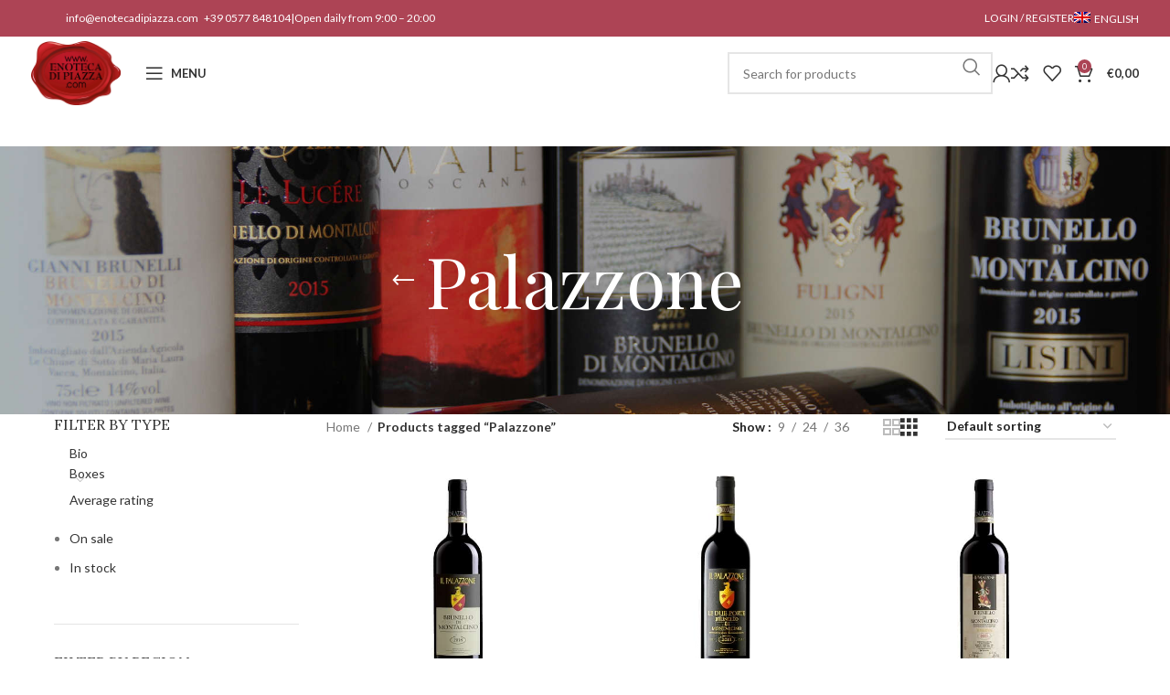

--- FILE ---
content_type: text/html; charset=UTF-8
request_url: https://enotecadipiazza.com/en/tag-prodotto/palazzone-en/?orderby=menu_order
body_size: 55515
content:
<!DOCTYPE html>
<html lang="en-US" prefix="og: https://ogp.me/ns#">
<head>
	<!-- Google Tag Manager -->
<script type="text/plain" data-category="statistics">(function(w,d,s,l,i){w[l]=w[l]||[];w[l].push({'gtm.start':new Date().getTime(),event:'gtm.js'});var f=d.getElementsByTagName(s)[0],j=d.createElement(s),dl=l!='dataLayer'?'&l='+l:'';j.async=true;j.src='https://gtm.enotecadipiazza.com/flbuhqow.js?id='+i+dl;f.parentNode.insertBefore(j,f);})(window,document,'script','dataLayer','GTM-M8FR3BQ');</script>
<!-- End Google Tag Manager -->
	<meta charset="UTF-8">
	<link rel="profile" href="https://gmpg.org/xfn/11">
	<link rel="pingback" href="https://enotecadipiazza.com/xmlrpc.php">

	<link rel="alternate" hreflang="it" href="https://enotecadipiazza.com/tag-prodotto/palazzone/" />
<link rel="alternate" hreflang="en" href="https://enotecadipiazza.com/en/tag-prodotto/palazzone-en/" />
<link rel="alternate" hreflang="x-default" href="https://enotecadipiazza.com/tag-prodotto/palazzone/" />

<!-- Google Tag Manager for WordPress by gtm4wp.com -->
<script data-cfasync="false" data-pagespeed-no-defer>
	var gtm4wp_datalayer_name = "dataLayer";
	var dataLayer = dataLayer || [];
	const gtm4wp_use_sku_instead = false;
	const gtm4wp_currency = 'EUR';
	const gtm4wp_product_per_impression = 10;
	const gtm4wp_clear_ecommerce = false;
</script>
<!-- End Google Tag Manager for WordPress by gtm4wp.com -->
<!-- Search Engine Optimization by Rank Math - https://rankmath.com/ -->
<title>Palazzone Archivi &mdash; Enoteca di Piazza</title>
<meta name="robots" content="follow, index, max-snippet:-1, max-video-preview:-1, max-image-preview:large"/>
<link rel="canonical" href="https://enotecadipiazza.com/en/tag-prodotto/palazzone-en/" />
<meta property="og:locale" content="en_US" />
<meta property="og:type" content="article" />
<meta property="og:title" content="Palazzone Archivi &mdash; Enoteca di Piazza" />
<meta property="og:url" content="https://enotecadipiazza.com/en/tag-prodotto/palazzone-en/" />
<meta property="og:site_name" content="Enoteca di Piazza" />
<meta property="og:image" content="https://enotecadipiazza.com/wp-content/uploads/2021/02/Montalcino-2.jpg" />
<meta property="og:image:secure_url" content="https://enotecadipiazza.com/wp-content/uploads/2021/02/Montalcino-2.jpg" />
<meta property="og:image:width" content="1415" />
<meta property="og:image:height" content="751" />
<meta property="og:image:type" content="image/jpeg" />
<meta name="twitter:card" content="summary_large_image" />
<meta name="twitter:title" content="Palazzone Archivi &mdash; Enoteca di Piazza" />
<meta name="twitter:image" content="https://enotecadipiazza.com/wp-content/uploads/2021/02/Montalcino-2.jpg" />
<meta name="twitter:label1" content="Products" />
<meta name="twitter:data1" content="9" />
<script type="application/ld+json" class="rank-math-schema">{"@context":"https://schema.org","@graph":[{"@type":"Organization","@id":"https://enotecadipiazza.com/en/#organization/","name":"Enoteca di Piazza"},{"@type":"WebSite","@id":"https://enotecadipiazza.com/en/#website/","url":"https://enotecadipiazza.com/en/","name":"Enoteca di Piazza","publisher":{"@id":"https://enotecadipiazza.com/en/#organization/"},"inLanguage":"en-US"},{"@type":"BreadcrumbList","@id":"https://enotecadipiazza.com/en/tag-prodotto/palazzone-en/#breadcrumb","itemListElement":[{"@type":"ListItem","position":"1","item":{"@id":"https://enotecadipiazza.com","name":"Home"}},{"@type":"ListItem","position":"2","item":{"@id":"https://enotecadipiazza.com/en/tag-prodotto/palazzone-en/","name":"Products tagged &ldquo;Palazzone&rdquo;"}}]},{"@type":"CollectionPage","@id":"https://enotecadipiazza.com/en/tag-prodotto/palazzone-en/#webpage","url":"https://enotecadipiazza.com/en/tag-prodotto/palazzone-en/","name":"Palazzone Archivi &mdash; Enoteca di Piazza","isPartOf":{"@id":"https://enotecadipiazza.com/en/#website/"},"inLanguage":"en-US","breadcrumb":{"@id":"https://enotecadipiazza.com/en/tag-prodotto/palazzone-en/#breadcrumb"}}]}</script>
<!-- /Rank Math WordPress SEO plugin -->

<link rel='dns-prefetch' href='//www.google.com' />
<link rel='dns-prefetch' href='//fonts.googleapis.com' />
<link rel="alternate" type="application/rss+xml" title="Enoteca di Piazza &raquo; Feed" href="https://enotecadipiazza.com/en/feed/" />
<link rel="alternate" type="application/rss+xml" title="Enoteca di Piazza &raquo; Comments Feed" href="https://enotecadipiazza.com/en/comments/feed/" />
<link rel="alternate" type="application/rss+xml" title="Enoteca di Piazza &raquo; Palazzone Tag Feed" href="https://enotecadipiazza.com/en/tag-prodotto/palazzone-en/feed/" />
<link rel='stylesheet' id='wc-blocks-integration-css' href='https://enotecadipiazza.com/wp-content/plugins/woocommerce-subscriptions/vendor/woocommerce/subscriptions-core/build/index.css?ver=8.0.1' type='text/css' media='all' />
<link rel='stylesheet' id='addify_csp_front_css-css' href='https://enotecadipiazza.com/wp-content/plugins/role-based-pricing-for-woocommerce//assets/css/addify_csp_front_css.css?ver=1.0' type='text/css' media='all' />
<link rel='stylesheet' id='wp-block-library-css' href='https://enotecadipiazza.com/wp-includes/css/dist/block-library/style.min.css?ver=6.3.7' type='text/css' media='all' />
<style id='rank-math-toc-block-style-inline-css' type='text/css'>
.wp-block-rank-math-toc-block nav ol{counter-reset:item}.wp-block-rank-math-toc-block nav ol li{display:block}.wp-block-rank-math-toc-block nav ol li:before{content:counters(item, ".") ". ";counter-increment:item}

</style>
<link rel='stylesheet' id='wc-blocks-vendors-style-css' href='https://enotecadipiazza.com/wp-content/plugins/woocommerce/packages/woocommerce-blocks/build/wc-blocks-vendors-style.css?ver=10.9.3' type='text/css' media='all' />
<link rel='stylesheet' id='wc-all-blocks-style-css' href='https://enotecadipiazza.com/wp-content/plugins/woocommerce/packages/woocommerce-blocks/build/wc-all-blocks-style.css?ver=10.9.3' type='text/css' media='all' />
<link rel='stylesheet' id='nta-css-popup-css' href='https://enotecadipiazza.com/wp-content/plugins/wp-whatsapp/assets/dist/css/style.css?ver=6.3.7' type='text/css' media='all' />
<style id='classic-theme-styles-inline-css' type='text/css'>
/*! This file is auto-generated */
.wp-block-button__link{color:#fff;background-color:#32373c;border-radius:9999px;box-shadow:none;text-decoration:none;padding:calc(.667em + 2px) calc(1.333em + 2px);font-size:1.125em}.wp-block-file__button{background:#32373c;color:#fff;text-decoration:none}
</style>
<style id='global-styles-inline-css' type='text/css'>
body{--wp--preset--color--black: #000000;--wp--preset--color--cyan-bluish-gray: #abb8c3;--wp--preset--color--white: #ffffff;--wp--preset--color--pale-pink: #f78da7;--wp--preset--color--vivid-red: #cf2e2e;--wp--preset--color--luminous-vivid-orange: #ff6900;--wp--preset--color--luminous-vivid-amber: #fcb900;--wp--preset--color--light-green-cyan: #7bdcb5;--wp--preset--color--vivid-green-cyan: #00d084;--wp--preset--color--pale-cyan-blue: #8ed1fc;--wp--preset--color--vivid-cyan-blue: #0693e3;--wp--preset--color--vivid-purple: #9b51e0;--wp--preset--gradient--vivid-cyan-blue-to-vivid-purple: linear-gradient(135deg,rgba(6,147,227,1) 0%,rgb(155,81,224) 100%);--wp--preset--gradient--light-green-cyan-to-vivid-green-cyan: linear-gradient(135deg,rgb(122,220,180) 0%,rgb(0,208,130) 100%);--wp--preset--gradient--luminous-vivid-amber-to-luminous-vivid-orange: linear-gradient(135deg,rgba(252,185,0,1) 0%,rgba(255,105,0,1) 100%);--wp--preset--gradient--luminous-vivid-orange-to-vivid-red: linear-gradient(135deg,rgba(255,105,0,1) 0%,rgb(207,46,46) 100%);--wp--preset--gradient--very-light-gray-to-cyan-bluish-gray: linear-gradient(135deg,rgb(238,238,238) 0%,rgb(169,184,195) 100%);--wp--preset--gradient--cool-to-warm-spectrum: linear-gradient(135deg,rgb(74,234,220) 0%,rgb(151,120,209) 20%,rgb(207,42,186) 40%,rgb(238,44,130) 60%,rgb(251,105,98) 80%,rgb(254,248,76) 100%);--wp--preset--gradient--blush-light-purple: linear-gradient(135deg,rgb(255,206,236) 0%,rgb(152,150,240) 100%);--wp--preset--gradient--blush-bordeaux: linear-gradient(135deg,rgb(254,205,165) 0%,rgb(254,45,45) 50%,rgb(107,0,62) 100%);--wp--preset--gradient--luminous-dusk: linear-gradient(135deg,rgb(255,203,112) 0%,rgb(199,81,192) 50%,rgb(65,88,208) 100%);--wp--preset--gradient--pale-ocean: linear-gradient(135deg,rgb(255,245,203) 0%,rgb(182,227,212) 50%,rgb(51,167,181) 100%);--wp--preset--gradient--electric-grass: linear-gradient(135deg,rgb(202,248,128) 0%,rgb(113,206,126) 100%);--wp--preset--gradient--midnight: linear-gradient(135deg,rgb(2,3,129) 0%,rgb(40,116,252) 100%);--wp--preset--font-size--small: 13px;--wp--preset--font-size--medium: 20px;--wp--preset--font-size--large: 36px;--wp--preset--font-size--x-large: 42px;--wp--preset--spacing--20: 0.44rem;--wp--preset--spacing--30: 0.67rem;--wp--preset--spacing--40: 1rem;--wp--preset--spacing--50: 1.5rem;--wp--preset--spacing--60: 2.25rem;--wp--preset--spacing--70: 3.38rem;--wp--preset--spacing--80: 5.06rem;--wp--preset--shadow--natural: 6px 6px 9px rgba(0, 0, 0, 0.2);--wp--preset--shadow--deep: 12px 12px 50px rgba(0, 0, 0, 0.4);--wp--preset--shadow--sharp: 6px 6px 0px rgba(0, 0, 0, 0.2);--wp--preset--shadow--outlined: 6px 6px 0px -3px rgba(255, 255, 255, 1), 6px 6px rgba(0, 0, 0, 1);--wp--preset--shadow--crisp: 6px 6px 0px rgba(0, 0, 0, 1);}:where(.is-layout-flex){gap: 0.5em;}:where(.is-layout-grid){gap: 0.5em;}body .is-layout-flow > .alignleft{float: left;margin-inline-start: 0;margin-inline-end: 2em;}body .is-layout-flow > .alignright{float: right;margin-inline-start: 2em;margin-inline-end: 0;}body .is-layout-flow > .aligncenter{margin-left: auto !important;margin-right: auto !important;}body .is-layout-constrained > .alignleft{float: left;margin-inline-start: 0;margin-inline-end: 2em;}body .is-layout-constrained > .alignright{float: right;margin-inline-start: 2em;margin-inline-end: 0;}body .is-layout-constrained > .aligncenter{margin-left: auto !important;margin-right: auto !important;}body .is-layout-constrained > :where(:not(.alignleft):not(.alignright):not(.alignfull)){max-width: var(--wp--style--global--content-size);margin-left: auto !important;margin-right: auto !important;}body .is-layout-constrained > .alignwide{max-width: var(--wp--style--global--wide-size);}body .is-layout-flex{display: flex;}body .is-layout-flex{flex-wrap: wrap;align-items: center;}body .is-layout-flex > *{margin: 0;}body .is-layout-grid{display: grid;}body .is-layout-grid > *{margin: 0;}:where(.wp-block-columns.is-layout-flex){gap: 2em;}:where(.wp-block-columns.is-layout-grid){gap: 2em;}:where(.wp-block-post-template.is-layout-flex){gap: 1.25em;}:where(.wp-block-post-template.is-layout-grid){gap: 1.25em;}.has-black-color{color: var(--wp--preset--color--black) !important;}.has-cyan-bluish-gray-color{color: var(--wp--preset--color--cyan-bluish-gray) !important;}.has-white-color{color: var(--wp--preset--color--white) !important;}.has-pale-pink-color{color: var(--wp--preset--color--pale-pink) !important;}.has-vivid-red-color{color: var(--wp--preset--color--vivid-red) !important;}.has-luminous-vivid-orange-color{color: var(--wp--preset--color--luminous-vivid-orange) !important;}.has-luminous-vivid-amber-color{color: var(--wp--preset--color--luminous-vivid-amber) !important;}.has-light-green-cyan-color{color: var(--wp--preset--color--light-green-cyan) !important;}.has-vivid-green-cyan-color{color: var(--wp--preset--color--vivid-green-cyan) !important;}.has-pale-cyan-blue-color{color: var(--wp--preset--color--pale-cyan-blue) !important;}.has-vivid-cyan-blue-color{color: var(--wp--preset--color--vivid-cyan-blue) !important;}.has-vivid-purple-color{color: var(--wp--preset--color--vivid-purple) !important;}.has-black-background-color{background-color: var(--wp--preset--color--black) !important;}.has-cyan-bluish-gray-background-color{background-color: var(--wp--preset--color--cyan-bluish-gray) !important;}.has-white-background-color{background-color: var(--wp--preset--color--white) !important;}.has-pale-pink-background-color{background-color: var(--wp--preset--color--pale-pink) !important;}.has-vivid-red-background-color{background-color: var(--wp--preset--color--vivid-red) !important;}.has-luminous-vivid-orange-background-color{background-color: var(--wp--preset--color--luminous-vivid-orange) !important;}.has-luminous-vivid-amber-background-color{background-color: var(--wp--preset--color--luminous-vivid-amber) !important;}.has-light-green-cyan-background-color{background-color: var(--wp--preset--color--light-green-cyan) !important;}.has-vivid-green-cyan-background-color{background-color: var(--wp--preset--color--vivid-green-cyan) !important;}.has-pale-cyan-blue-background-color{background-color: var(--wp--preset--color--pale-cyan-blue) !important;}.has-vivid-cyan-blue-background-color{background-color: var(--wp--preset--color--vivid-cyan-blue) !important;}.has-vivid-purple-background-color{background-color: var(--wp--preset--color--vivid-purple) !important;}.has-black-border-color{border-color: var(--wp--preset--color--black) !important;}.has-cyan-bluish-gray-border-color{border-color: var(--wp--preset--color--cyan-bluish-gray) !important;}.has-white-border-color{border-color: var(--wp--preset--color--white) !important;}.has-pale-pink-border-color{border-color: var(--wp--preset--color--pale-pink) !important;}.has-vivid-red-border-color{border-color: var(--wp--preset--color--vivid-red) !important;}.has-luminous-vivid-orange-border-color{border-color: var(--wp--preset--color--luminous-vivid-orange) !important;}.has-luminous-vivid-amber-border-color{border-color: var(--wp--preset--color--luminous-vivid-amber) !important;}.has-light-green-cyan-border-color{border-color: var(--wp--preset--color--light-green-cyan) !important;}.has-vivid-green-cyan-border-color{border-color: var(--wp--preset--color--vivid-green-cyan) !important;}.has-pale-cyan-blue-border-color{border-color: var(--wp--preset--color--pale-cyan-blue) !important;}.has-vivid-cyan-blue-border-color{border-color: var(--wp--preset--color--vivid-cyan-blue) !important;}.has-vivid-purple-border-color{border-color: var(--wp--preset--color--vivid-purple) !important;}.has-vivid-cyan-blue-to-vivid-purple-gradient-background{background: var(--wp--preset--gradient--vivid-cyan-blue-to-vivid-purple) !important;}.has-light-green-cyan-to-vivid-green-cyan-gradient-background{background: var(--wp--preset--gradient--light-green-cyan-to-vivid-green-cyan) !important;}.has-luminous-vivid-amber-to-luminous-vivid-orange-gradient-background{background: var(--wp--preset--gradient--luminous-vivid-amber-to-luminous-vivid-orange) !important;}.has-luminous-vivid-orange-to-vivid-red-gradient-background{background: var(--wp--preset--gradient--luminous-vivid-orange-to-vivid-red) !important;}.has-very-light-gray-to-cyan-bluish-gray-gradient-background{background: var(--wp--preset--gradient--very-light-gray-to-cyan-bluish-gray) !important;}.has-cool-to-warm-spectrum-gradient-background{background: var(--wp--preset--gradient--cool-to-warm-spectrum) !important;}.has-blush-light-purple-gradient-background{background: var(--wp--preset--gradient--blush-light-purple) !important;}.has-blush-bordeaux-gradient-background{background: var(--wp--preset--gradient--blush-bordeaux) !important;}.has-luminous-dusk-gradient-background{background: var(--wp--preset--gradient--luminous-dusk) !important;}.has-pale-ocean-gradient-background{background: var(--wp--preset--gradient--pale-ocean) !important;}.has-electric-grass-gradient-background{background: var(--wp--preset--gradient--electric-grass) !important;}.has-midnight-gradient-background{background: var(--wp--preset--gradient--midnight) !important;}.has-small-font-size{font-size: var(--wp--preset--font-size--small) !important;}.has-medium-font-size{font-size: var(--wp--preset--font-size--medium) !important;}.has-large-font-size{font-size: var(--wp--preset--font-size--large) !important;}.has-x-large-font-size{font-size: var(--wp--preset--font-size--x-large) !important;}
.wp-block-navigation a:where(:not(.wp-element-button)){color: inherit;}
:where(.wp-block-post-template.is-layout-flex){gap: 1.25em;}:where(.wp-block-post-template.is-layout-grid){gap: 1.25em;}
:where(.wp-block-columns.is-layout-flex){gap: 2em;}:where(.wp-block-columns.is-layout-grid){gap: 2em;}
.wp-block-pullquote{font-size: 1.5em;line-height: 1.6;}
</style>
<link rel='stylesheet' id='wpml-blocks-css' href='https://enotecadipiazza.com/wp-content/plugins/sitepress-multilingual-cms/dist/css/blocks/styles.css?ver=4.6.6' type='text/css' media='all' />
<link rel='stylesheet' id='cartbounty-pro-css' href='https://enotecadipiazza.com/wp-content/plugins/woo-save-abandoned-carts-pro/public/css/cartbounty-pro-public.css?ver=9.7.4.1' type='text/css' media='all' />
<link rel='stylesheet' id='wcml-dropdown-0-css' href='//enotecadipiazza.com/wp-content/plugins/woocommerce-multilingual/templates/currency-switchers/legacy-dropdown/style.css?ver=5.2.0' type='text/css' media='all' />
<style id='woocommerce-inline-inline-css' type='text/css'>
.woocommerce form .form-row .required { visibility: visible; }
</style>
<link rel='stylesheet' id='wpml-legacy-horizontal-list-0-css' href='https://enotecadipiazza.com/wp-content/plugins/sitepress-multilingual-cms/templates/language-switchers/legacy-list-horizontal/style.min.css?ver=1' type='text/css' media='all' />
<link rel='stylesheet' id='wpml-menu-item-0-css' href='https://enotecadipiazza.com/wp-content/plugins/sitepress-multilingual-cms/templates/language-switchers/menu-item/style.min.css?ver=1' type='text/css' media='all' />
<link rel='stylesheet' id='cmplz-general-css' href='https://enotecadipiazza.com/wp-content/plugins/complianz-gdpr-premium/assets/css/cookieblocker.min.css?ver=1712655971' type='text/css' media='all' />
<link rel='stylesheet' id='xpay-checkout-css' href='https://enotecadipiazza.com/wp-content/plugins/cartasi-x-pay/assets/css/xpay.css?ver=7.5.0' type='text/css' media='all' />
<link rel='stylesheet' id='couponwheel-css' href='https://enotecadipiazza.com/wp-content/plugins/couponwheel/assets/frontend.css?ver=1763137879' type='text/css' media='all' />
<link rel='stylesheet' id='couponwheel_robotofont-css' href='https://fonts.googleapis.com/css?family=Roboto+Mono%7CRoboto%3A400%2C700%2C900&#038;subset=cyrillic%2Ccyrillic-ext%2Cgreek%2Cgreek-ext%2Clatin-ext%2Cvietnamese&#038;ver=6.3.7' type='text/css' media='all' />
<link rel='stylesheet' id='ywdpd_owl-css' href='https://enotecadipiazza.com/wp-content/plugins/yith-woocommerce-dynamic-pricing-and-discounts-premium/assets/css/owl/owl.carousel.min.css?ver=4.23.0' type='text/css' media='all' />
<link rel='stylesheet' id='yith_ywdpd_frontend-css' href='https://enotecadipiazza.com/wp-content/plugins/yith-woocommerce-dynamic-pricing-and-discounts-premium/assets/css/frontend.css?ver=4.23.0' type='text/css' media='all' />
<link rel='stylesheet' id='elementor-icons-css' href='https://enotecadipiazza.com/wp-content/plugins/elementor/assets/lib/eicons/css/elementor-icons.min.css?ver=5.23.0' type='text/css' media='all' />
<link rel='stylesheet' id='elementor-frontend-css' href='https://enotecadipiazza.com/wp-content/plugins/elementor/assets/css/frontend.min.css?ver=3.16.4' type='text/css' media='all' />
<link rel='stylesheet' id='swiper-css' href='https://enotecadipiazza.com/wp-content/plugins/elementor/assets/lib/swiper/css/swiper.min.css?ver=5.3.6' type='text/css' media='all' />
<link rel='stylesheet' id='elementor-post-1791-css' href='https://enotecadipiazza.com/wp-content/uploads/elementor/css/post-1791.css?ver=1695799653' type='text/css' media='all' />
<link rel='stylesheet' id='bootstrap-css' href='https://enotecadipiazza.com/wp-content/themes/woodmart/css/bootstrap-light.min.css?ver=7.3.4' type='text/css' media='all' />
<link rel='stylesheet' id='woodmart-style-css' href='https://enotecadipiazza.com/wp-content/themes/woodmart/css/parts/base.min.css?ver=7.3.4' type='text/css' media='all' />
<link rel='stylesheet' id='wd-widget-wd-recent-posts-css' href='https://enotecadipiazza.com/wp-content/themes/woodmart/css/parts/widget-wd-recent-posts.min.css?ver=7.3.4' type='text/css' media='all' />
<link rel='stylesheet' id='wd-widget-nav-css' href='https://enotecadipiazza.com/wp-content/themes/woodmart/css/parts/widget-nav.min.css?ver=7.3.4' type='text/css' media='all' />
<link rel='stylesheet' id='wd-widget-product-cat-css' href='https://enotecadipiazza.com/wp-content/themes/woodmart/css/parts/woo-widget-product-cat.min.css?ver=7.3.4' type='text/css' media='all' />
<link rel='stylesheet' id='wd-widget-layered-nav-stock-status-css' href='https://enotecadipiazza.com/wp-content/themes/woodmart/css/parts/woo-widget-layered-nav-stock-status.min.css?ver=7.3.4' type='text/css' media='all' />
<link rel='stylesheet' id='wd-widget-product-list-css' href='https://enotecadipiazza.com/wp-content/themes/woodmart/css/parts/woo-widget-product-list.min.css?ver=7.3.4' type='text/css' media='all' />
<link rel='stylesheet' id='wd-widget-slider-price-filter-css' href='https://enotecadipiazza.com/wp-content/themes/woodmart/css/parts/woo-widget-slider-price-filter.min.css?ver=7.3.4' type='text/css' media='all' />
<link rel='stylesheet' id='wd-widget-woo-other-css' href='https://enotecadipiazza.com/wp-content/themes/woodmart/css/parts/woo-widget-other.min.css?ver=7.3.4' type='text/css' media='all' />
<link rel='stylesheet' id='wd-wp-gutenberg-css' href='https://enotecadipiazza.com/wp-content/themes/woodmart/css/parts/wp-gutenberg.min.css?ver=7.3.4' type='text/css' media='all' />
<link rel='stylesheet' id='wd-wpcf7-css' href='https://enotecadipiazza.com/wp-content/themes/woodmart/css/parts/int-wpcf7.min.css?ver=7.3.4' type='text/css' media='all' />
<link rel='stylesheet' id='wd-revolution-slider-css' href='https://enotecadipiazza.com/wp-content/themes/woodmart/css/parts/int-rev-slider.min.css?ver=7.3.4' type='text/css' media='all' />
<link rel='stylesheet' id='wd-wpml-css' href='https://enotecadipiazza.com/wp-content/themes/woodmart/css/parts/int-wpml.min.css?ver=7.3.4' type='text/css' media='all' />
<link rel='stylesheet' id='wd-elementor-base-css' href='https://enotecadipiazza.com/wp-content/themes/woodmart/css/parts/int-elem-base.min.css?ver=7.3.4' type='text/css' media='all' />
<link rel='stylesheet' id='wd-notices-fixed-css' href='https://enotecadipiazza.com/wp-content/themes/woodmart/css/parts/woo-opt-sticky-notices.min.css?ver=7.3.4' type='text/css' media='all' />
<link rel='stylesheet' id='wd-woocommerce-base-css' href='https://enotecadipiazza.com/wp-content/themes/woodmart/css/parts/woocommerce-base.min.css?ver=7.3.4' type='text/css' media='all' />
<link rel='stylesheet' id='wd-mod-star-rating-css' href='https://enotecadipiazza.com/wp-content/themes/woodmart/css/parts/mod-star-rating.min.css?ver=7.3.4' type='text/css' media='all' />
<link rel='stylesheet' id='wd-woo-el-track-order-css' href='https://enotecadipiazza.com/wp-content/themes/woodmart/css/parts/woo-el-track-order.min.css?ver=7.3.4' type='text/css' media='all' />
<link rel='stylesheet' id='wd-woo-gutenberg-css' href='https://enotecadipiazza.com/wp-content/themes/woodmart/css/parts/woo-gutenberg.min.css?ver=7.3.4' type='text/css' media='all' />
<link rel='stylesheet' id='wd-widget-active-filters-css' href='https://enotecadipiazza.com/wp-content/themes/woodmart/css/parts/woo-widget-active-filters.min.css?ver=7.3.4' type='text/css' media='all' />
<link rel='stylesheet' id='wd-woo-shop-opt-shop-ajax-css' href='https://enotecadipiazza.com/wp-content/themes/woodmart/css/parts/woo-shop-opt-shop-ajax.min.css?ver=7.3.4' type='text/css' media='all' />
<link rel='stylesheet' id='wd-woo-shop-predefined-css' href='https://enotecadipiazza.com/wp-content/themes/woodmart/css/parts/woo-shop-predefined.min.css?ver=7.3.4' type='text/css' media='all' />
<link rel='stylesheet' id='wd-woo-shop-el-products-per-page-css' href='https://enotecadipiazza.com/wp-content/themes/woodmart/css/parts/woo-shop-el-products-per-page.min.css?ver=7.3.4' type='text/css' media='all' />
<link rel='stylesheet' id='wd-woo-shop-page-title-css' href='https://enotecadipiazza.com/wp-content/themes/woodmart/css/parts/woo-shop-page-title.min.css?ver=7.3.4' type='text/css' media='all' />
<link rel='stylesheet' id='wd-woo-mod-shop-loop-head-css' href='https://enotecadipiazza.com/wp-content/themes/woodmart/css/parts/woo-mod-shop-loop-head.min.css?ver=7.3.4' type='text/css' media='all' />
<link rel='stylesheet' id='wd-woo-shop-el-order-by-css' href='https://enotecadipiazza.com/wp-content/themes/woodmart/css/parts/woo-shop-el-order-by.min.css?ver=7.3.4' type='text/css' media='all' />
<link rel='stylesheet' id='wd-woo-shop-el-products-view-css' href='https://enotecadipiazza.com/wp-content/themes/woodmart/css/parts/woo-shop-el-products-view.min.css?ver=7.3.4' type='text/css' media='all' />
<link rel='stylesheet' id='wd-header-base-css' href='https://enotecadipiazza.com/wp-content/themes/woodmart/css/parts/header-base.min.css?ver=7.3.4' type='text/css' media='all' />
<link rel='stylesheet' id='wd-mod-tools-css' href='https://enotecadipiazza.com/wp-content/themes/woodmart/css/parts/mod-tools.min.css?ver=7.3.4' type='text/css' media='all' />
<link rel='stylesheet' id='wd-header-elements-base-css' href='https://enotecadipiazza.com/wp-content/themes/woodmart/css/parts/header-el-base.min.css?ver=7.3.4' type='text/css' media='all' />
<link rel='stylesheet' id='wd-header-my-account-dropdown-css' href='https://enotecadipiazza.com/wp-content/themes/woodmart/css/parts/header-el-my-account-dropdown.min.css?ver=7.3.4' type='text/css' media='all' />
<link rel='stylesheet' id='wd-woo-opt-social-login-css' href='https://enotecadipiazza.com/wp-content/themes/woodmart/css/parts/woo-opt-social-login.min.css?ver=7.3.4' type='text/css' media='all' />
<link rel='stylesheet' id='wd-woo-mod-login-form-css' href='https://enotecadipiazza.com/wp-content/themes/woodmart/css/parts/woo-mod-login-form.min.css?ver=7.3.4' type='text/css' media='all' />
<link rel='stylesheet' id='wd-header-my-account-css' href='https://enotecadipiazza.com/wp-content/themes/woodmart/css/parts/header-el-my-account.min.css?ver=7.3.4' type='text/css' media='all' />
<link rel='stylesheet' id='wd-header-search-css' href='https://enotecadipiazza.com/wp-content/themes/woodmart/css/parts/header-el-search.min.css?ver=7.3.4' type='text/css' media='all' />
<link rel='stylesheet' id='wd-header-search-form-css' href='https://enotecadipiazza.com/wp-content/themes/woodmart/css/parts/header-el-search-form.min.css?ver=7.3.4' type='text/css' media='all' />
<link rel='stylesheet' id='wd-wd-search-results-css' href='https://enotecadipiazza.com/wp-content/themes/woodmart/css/parts/wd-search-results.min.css?ver=7.3.4' type='text/css' media='all' />
<link rel='stylesheet' id='wd-wd-search-form-css' href='https://enotecadipiazza.com/wp-content/themes/woodmart/css/parts/wd-search-form.min.css?ver=7.3.4' type='text/css' media='all' />
<link rel='stylesheet' id='wd-header-cart-side-css' href='https://enotecadipiazza.com/wp-content/themes/woodmart/css/parts/header-el-cart-side.min.css?ver=7.3.4' type='text/css' media='all' />
<link rel='stylesheet' id='wd-woo-mod-quantity-css' href='https://enotecadipiazza.com/wp-content/themes/woodmart/css/parts/woo-mod-quantity.min.css?ver=7.3.4' type='text/css' media='all' />
<link rel='stylesheet' id='wd-header-cart-css' href='https://enotecadipiazza.com/wp-content/themes/woodmart/css/parts/header-el-cart.min.css?ver=7.3.4' type='text/css' media='all' />
<link rel='stylesheet' id='wd-widget-shopping-cart-css' href='https://enotecadipiazza.com/wp-content/themes/woodmart/css/parts/woo-widget-shopping-cart.min.css?ver=7.3.4' type='text/css' media='all' />
<link rel='stylesheet' id='wd-page-title-css' href='https://enotecadipiazza.com/wp-content/themes/woodmart/css/parts/page-title.min.css?ver=7.3.4' type='text/css' media='all' />
<link rel='stylesheet' id='wd-off-canvas-sidebar-css' href='https://enotecadipiazza.com/wp-content/themes/woodmart/css/parts/opt-off-canvas-sidebar.min.css?ver=7.3.4' type='text/css' media='all' />
<link rel='stylesheet' id='wd-select2-css' href='https://enotecadipiazza.com/wp-content/themes/woodmart/css/parts/woo-lib-select2.min.css?ver=7.3.4' type='text/css' media='all' />
<link rel='stylesheet' id='wd-shop-filter-area-css' href='https://enotecadipiazza.com/wp-content/themes/woodmart/css/parts/woo-shop-el-filters-area.min.css?ver=7.3.4' type='text/css' media='all' />
<link rel='stylesheet' id='wd-sticky-loader-css' href='https://enotecadipiazza.com/wp-content/themes/woodmart/css/parts/mod-sticky-loader.min.css?ver=7.3.4' type='text/css' media='all' />
<link rel='stylesheet' id='wd-product-loop-css' href='https://enotecadipiazza.com/wp-content/themes/woodmart/css/parts/woo-product-loop.min.css?ver=7.3.4' type='text/css' media='all' />
<link rel='stylesheet' id='wd-product-loop-quick-css' href='https://enotecadipiazza.com/wp-content/themes/woodmart/css/parts/woo-product-loop-quick.min.css?ver=7.3.4' type='text/css' media='all' />
<link rel='stylesheet' id='wd-woo-mod-add-btn-replace-css' href='https://enotecadipiazza.com/wp-content/themes/woodmart/css/parts/woo-mod-add-btn-replace.min.css?ver=7.3.4' type='text/css' media='all' />
<link rel='stylesheet' id='wd-categories-loop-default-css' href='https://enotecadipiazza.com/wp-content/themes/woodmart/css/parts/woo-categories-loop-default-old.min.css?ver=7.3.4' type='text/css' media='all' />
<link rel='stylesheet' id='wd-categories-loop-css' href='https://enotecadipiazza.com/wp-content/themes/woodmart/css/parts/woo-categories-loop-old.min.css?ver=7.3.4' type='text/css' media='all' />
<link rel='stylesheet' id='wd-mfp-popup-css' href='https://enotecadipiazza.com/wp-content/themes/woodmart/css/parts/lib-magnific-popup.min.css?ver=7.3.4' type='text/css' media='all' />
<link rel='stylesheet' id='wd-footer-base-css' href='https://enotecadipiazza.com/wp-content/themes/woodmart/css/parts/footer-base.min.css?ver=7.3.4' type='text/css' media='all' />
<link rel='stylesheet' id='wd-social-icons-css' href='https://enotecadipiazza.com/wp-content/themes/woodmart/css/parts/el-social-icons.min.css?ver=7.3.4' type='text/css' media='all' />
<link rel='stylesheet' id='wd-scroll-top-css' href='https://enotecadipiazza.com/wp-content/themes/woodmart/css/parts/opt-scrolltotop.min.css?ver=7.3.4' type='text/css' media='all' />
<link rel='stylesheet' id='wd-header-my-account-sidebar-css' href='https://enotecadipiazza.com/wp-content/themes/woodmart/css/parts/header-el-my-account-sidebar.min.css?ver=7.3.4' type='text/css' media='all' />
<link rel='stylesheet' id='xts-style-header_353618-css' href='https://enotecadipiazza.com/wp-content/uploads/2023/12/xts-header_353618-1702662064.css?ver=7.3.4' type='text/css' media='all' />
<link rel='stylesheet' id='xts-style-theme_settings_default-css' href='https://enotecadipiazza.com/wp-content/uploads/2026/01/xts-theme_settings_default-1768923941.css?ver=7.3.4' type='text/css' media='all' />
<link rel='stylesheet' id='xts-google-fonts-css' href='https://fonts.googleapis.com/css?family=Lato%3A400%2C700%7CPlayfair+Display%3A400%2C600%7CLora%3A400%2C600&#038;ver=7.3.4' type='text/css' media='all' />
<link rel='stylesheet' id='google-fonts-1-css' href='https://fonts.googleapis.com/css?family=Roboto%3A100%2C100italic%2C200%2C200italic%2C300%2C300italic%2C400%2C400italic%2C500%2C500italic%2C600%2C600italic%2C700%2C700italic%2C800%2C800italic%2C900%2C900italic%7CRoboto+Slab%3A100%2C100italic%2C200%2C200italic%2C300%2C300italic%2C400%2C400italic%2C500%2C500italic%2C600%2C600italic%2C700%2C700italic%2C800%2C800italic%2C900%2C900italic&#038;display=auto&#038;ver=6.3.7' type='text/css' media='all' />
<link rel="preconnect" href="https://fonts.gstatic.com/" crossorigin><script type="text/template" id="tmpl-variation-template">
	<div class="woocommerce-variation-description">{{{ data.variation.variation_description }}}</div>
	<div class="woocommerce-variation-price">{{{ data.variation.price_html }}}</div>
	<div class="woocommerce-variation-availability">{{{ data.variation.availability_html }}}</div>
</script>
<script type="text/template" id="tmpl-unavailable-variation-template">
	<p>Sorry, this product is unavailable. Please choose a different combination.</p>
</script>
        <script type="f4b3202b0b41b9f2bec2955f-text/javascript">
            (function (s, e, n, d, er) {
                s['Sender'] = er;
                s[er] = s[er] || function () {
                    (s[er].q = s[er].q || []).push(arguments)
                }, s[er].l = 1 * new Date();
                var a = e.createElement(n),
                    m = e.getElementsByTagName(n)[0];
                a.async = 1;
                a.src = d;
                m.parentNode.insertBefore(a, m)
            })(window, document, 'script', 'https://cdn.sender.net/accounts_resources/universal.js', 'sender');
            sender('e5e1c9c6ab5024');
        </script>
                    <script type="f4b3202b0b41b9f2bec2955f-text/javascript">
                sender('trackVisitors');
            </script>
            <script id="sender-track-cart" type="f4b3202b0b41b9f2bec2955f-text/javascript"></script>
            <script id="sender-update-cart" type="f4b3202b0b41b9f2bec2955f-text/javascript"></script>
                        <meta name="generator" content="Sender.net 2.6.9"/>
            <script type="f4b3202b0b41b9f2bec2955f-text/javascript" src='https://enotecadipiazza.com/wp-includes/js/jquery/jquery.min.js?ver=3.7.0' id='jquery-core-js'></script>
<script type="f4b3202b0b41b9f2bec2955f-text/javascript" src='https://enotecadipiazza.com/wp-includes/js/jquery/jquery-migrate.min.js?ver=3.4.1' id='jquery-migrate-js'></script>
<script type="f4b3202b0b41b9f2bec2955f-text/javascript" src='https://enotecadipiazza.com/wp-content/plugins/role-based-pricing-for-woocommerce/assets/js/addify_csp_front_js.js?ver=1.0' id='af_csp_front_js-js'></script>
<script type="f4b3202b0b41b9f2bec2955f-text/javascript" src='https://www.google.com/recaptcha/api.js?render=6Leg0sofAAAAAB5DnHrbqgUkPBfP9ubk-zyQKyHH&#038;ver=9.7.4.1' id='cartbounty-pro-recaptchav3-js'></script>
<script type="f4b3202b0b41b9f2bec2955f-text/javascript" id='cartbounty-pro-exit-intent-js-extra'>
/* <![CDATA[ */
var cartbounty_ei = {"hours":"1","product_count":"0","is_user_logged_in":"","recaptcha_enabled":"1","recaptcha_site_key":"6Leg0sofAAAAAB5DnHrbqgUkPBfP9ubk-zyQKyHH","mobile_exit_intent_enabled":"1","phone_validation":"^[+0-9\\s]\\s?\\d[0-9\\s-.]{6,30}$","language":"en_US","ajaxurl":"https:\/\/enotecadipiazza.com\/wp-admin\/admin-ajax.php"};
/* ]]> */
</script>
<script type="f4b3202b0b41b9f2bec2955f-text/javascript" src='https://enotecadipiazza.com/wp-content/plugins/woo-save-abandoned-carts-pro/public/js/cartbounty-pro-public-exit-intent.js?ver=9.7.4.1' id='cartbounty-pro-exit-intent-js'></script>
<script type="f4b3202b0b41b9f2bec2955f-text/javascript" src='https://enotecadipiazza.com/wp-content/plugins/cartasi-x-pay/assets/js/xpay.js?ver=7.5.0' id='xpay-checkout-js'></script>
<script type="f4b3202b0b41b9f2bec2955f-text/javascript" src='https://enotecadipiazza.com/wp-content/plugins/pw-gift-cards/assets/js/moment-with-locales.min.js?ver=1.362' id='moment-with-locales-js'></script>
<script type="f4b3202b0b41b9f2bec2955f-text/javascript" src='https://enotecadipiazza.com/wp-content/plugins/pw-gift-cards/assets/js/pikaday-1.8.0.min.js?ver=1.362' id='pikaday-js'></script>
<script type="f4b3202b0b41b9f2bec2955f-text/javascript" id='pw-gift-cards-js-extra'>
/* <![CDATA[ */
var pwgc = {"ajaxurl":"\/wp-admin\/admin-ajax.php","denomination_attribute_slug":"gift-card-amount","other_amount_prompt":"Other amount","reload_key":"pw_gift_card_reload_number","decimal_places":"2","decimal_separator":",","thousand_separator":".","max_message_characters":"500","balance_check_icon":"<i class=\"fas fa-cog fa-spin fa-3x\"><\/i>","allow_multiple_recipients":"yes","pikaday":{"format":"DD-MM-YYYY","firstDay":1},"i18n":{"custom_amount_required_error":"Required","debit_amount_prompt":"Amount to debit?","debit_note_prompt":"Note","min_amount_error":"Minimum amount is &euro;","max_amount_error":"Maximum amount is &euro;","invalid_recipient_error":"The \"To\" field should only contain email addresses. The following recipients do not look like valid email addresses:","previousMonth":"","nextMonth":"","jan":"January","feb":"February","mar":"March","apr":"April","may":"May","jun":"June","jul":"July","aug":"August","sep":"September","oct":"October","nov":"November","dec":"December","sun":"Sun","mon":"Mon","tue":"Tue","wed":"Wed","thu":"Thu","fri":"Fri","sat":"Sat","sunday":"Sunday","monday":"Monday","tuesday":"Tuesday","wednesday":"Wednesday","thursday":"Thursday","friday":"Friday","saturday":"Saturday"},"nonces":{"check_balance":"d6fd79b7a4","debit_balance":"b8a1be4702","apply_gift_card":"e8b48bec69","remove_card":"31d0ade5b5"},"preview_email_url":"https:\/\/enotecadipiazza.com\/en\/?pwgc=1769207382","preview_email_pdf":"","example_gift_card_number":"1234-WXYZ-5678-ABCD","auto_focus_other_amount":"1"};
/* ]]> */
</script>
<script src="https://enotecadipiazza.com/wp-content/plugins/pw-gift-cards/assets/js/pw-gift-cards.js?ver=1.362" defer="defer" type="f4b3202b0b41b9f2bec2955f-text/javascript"></script>
<script type="f4b3202b0b41b9f2bec2955f-text/javascript" src='https://enotecadipiazza.com/wp-content/themes/woodmart/js/libs/device.min.js?ver=7.3.4' id='wd-device-library-js'></script>
<script type="f4b3202b0b41b9f2bec2955f-text/javascript" src='https://enotecadipiazza.com/wp-content/themes/woodmart/js/scripts/global/scrollBar.min.js?ver=7.3.4' id='wd-scrollbar-js'></script>
<script type="f4b3202b0b41b9f2bec2955f-text/javascript" id='checkout-email-trigger-js-extra'>
/* <![CDATA[ */
var senderAjax = {"ajaxUrl":"https:\/\/enotecadipiazza.com\/wp-admin\/admin-ajax.php"};
/* ]]> */
</script>
<script type="f4b3202b0b41b9f2bec2955f-text/javascript" src='https://enotecadipiazza.com/wp-content/plugins/sender-net-automated-emails/assets/js/checkout-email-trigger.js?ver=6.3.7' id='checkout-email-trigger-js'></script>
<link rel="https://api.w.org/" href="https://enotecadipiazza.com/en/wp-json/" /><link rel="alternate" type="application/json" href="https://enotecadipiazza.com/en/wp-json/wp/v2/product_tag/1363" /><link rel="EditURI" type="application/rsd+xml" title="RSD" href="https://enotecadipiazza.com/xmlrpc.php?rsd" />
<meta name="generator" content="WordPress 6.3.7" />
<meta name="generator" content="WPML ver:4.6.6 stt:1,27;" />
<!-- start Simple Custom CSS and JS -->
<style type="text/css">
.availability-box {
            padding: 10px;
            background-color: #f8d7da;
            border: 1px solid #721c24;
            color: #721c24;
            border-radius: 5px;
        }

</style>
<!-- end Simple Custom CSS and JS -->
<!-- start Simple Custom CSS and JS -->
<style type="text/css">
/* Italiano/Inglese */
#testo-it:lang(en) {
		display:none;
}

#testo-en:lang(it) {
		display:none;
}
#help_tooltip-it:lang(en) {
		display:none;
}
#help_tooltip-en:lang(it) {
		display:none;
}
#calc_shipping_city_field, #calc_shipping_postcode_field {
  display: none !important;
}
.woocommerce-cart .select2-container--default {
    max-width: 100%!important;
}

/* 
*Carrello aperto 
*/
.sub-menu-dropdown .container {
	width: 100%!important;
    max-width: 100%!important;
}
.sub-menu-dropdown .container .elementor-section {
	width: 100%!important;
    left: 0px!important;
}

@media all and (min-width: 1254px) {
	.carrello_aperto .wd-close-side-opened {
		visibility: hidden!important;
	}
	.carrello_aperto .website-wrapper .main-page-wrapper {
		width: calc(100vw - 340px)!important;
		transition: width 300ms ease!important;
	}
	.carrello_aperto .cart-widget-side {
		transform: none!important;
		box-shadow: 0 2px 20px rgb(0 0 0 / 10%);
	}
	.carrello_aperto .sub-menu-dropdown .container .elementor-section {
		width: calc(100% - 340px)!important;
	}
}

@media all and (max-width: 1580px) {
	.carrello_aperto .elementor-section {
    width: 100%;
    padding-left: 15px!important;
	padding-right: 15px!important;
    position: relative;
    left: 0px;
}	
	.carrello_aperto .col-md-12, .carrello_aperto .col-12 {
		padding: 0px!important;
	}
}


/*
*   Termometro
*/
#risparmio-spedizione {
 	margin-top: 20px;
    padding-left: 5px;
	padding-right: 30px;
    font-family: 'Lato';
    font-style: italic;
	font-size:16px;
    color: #666;
}
.page-id-36988 .help_tooltip, .page-id-8 .help_tooltip {
    position: absolute;
    right: 0px;
    top: 0px;
    color: #fff;
    background-color: #000;
    display: block;
    width: 18px;
    border-radius: 100%;
    text-align: center;
    font-size: 11px;
    height: 18px;
    font-weight: 700;
}
#help_tooltip-it, #help_tooltip-en{
    position: relative;
}
.page-id-36988 .tooltip, .page-id-8 .tooltip {
    position: absolute;
    z-index: 1070;
    visibility: hidden;
    text-transform: none;
    letter-spacing: .3px;
    font-weight: 400;
    font-size: 11px;
    pointer-events: none;
    opacity: 1!important;
    background-color: #333;
    width: 250px;
    right: 30px;
    padding: 10px;
}
.help_tooltip:hover .tooltip {
   visibility: visible;
}
.page-id-36989 .help_tooltip, .page-id-9 .help_tooltip {
    color: #333;
    background-color: #fff;
    display: block;
    width: 18px;
    border-radius: 100%;
    text-align: center;
    margin-top: 9px;
    font-size: 11px;
    height: 18px;
    font-weight: 700;
    line-height: 1.6;
}

.page-id-36989 .tooltip, .page-id-9 .tooltip {
    position: absolute;
    opacity: 1!important;
    background-color: #333;
    width: 250px;
    left: 100px;
    padding: 10px;
    color: #fff;
}

#thermometer {
    border-radius: 12px;
    height: 30px;
    width: 250px;
    float: left;
    margin-left: 0;
    margin-top:10px;
    margin-bottom:10px;
    position: relative;
}
.cart-widget-side #thermometer{
    margin-top:20px;
    margin-left: 20px;
    margin-bottom: 20px;
}
#thermometer .track {
    background: #efefef none repeat scroll 0 0;
    border-radius: 15px;
    height: 30px;
    left: 20px;
    margin: 0 auto;
    position: relative;
	margin-right: 15px;
}
.track .linea{
    width: 4px;
    height: 15px;
    float: left;
    background-color: #424242;
    display: inline;
    z-index: 100;
    position: relative;
    margin-left: 45px;
    left: 25px;
}
#thermometer .progress {
    background: #ac4455 none repeat scroll 0 0;
    border-radius: 0 23px 23px 0;
    bottom: 0;
    top:5px;
    height: 20px;
    left: 0;
    margin-left:-5px;
    position: absolute;
    width: 0%;
    z-index: 100;
}

.ship-thermo{
    display: inline-flex;
	width: 100%;
}

#progressAmount {
    display:none!important;
}
#thermometer .amount {
    color: black;
    display: inline-block;
    font-weight: bold;
}
#thermometer .progress .amount {
    color: #ac4455;
    left: 0;
    padding: 0 0 0 25px;
    position: absolute;
}
.bulb {
    background: #efefef none repeat scroll 0 0;
    /* border: 2px solid #696969; */
    border-radius: 50%;
    top:-17px;
    display: block;
    left: 0;
    padding: 10px;
    position: absolute;
}

.inner-bulb {
    background-color: #ac4455;
    border-radius: 50%;
    height: 40px;
    position: relative;
    top: 0;
    left: 0;
    width: 40px;
}
svg.icona-free{
    max-width: 52px;
    max-height: 44px;
    margin-left: 18px;
    fill:#424242;
}

@media only screen and (max-width: 768px) {
    .inner-bulb {
    height: 25px;
    width: 25px;
}
	.bulb {
    padding: 7px;
    top: -10px;
}	
	#thermometer {
    width: 150px;
}
	.track .linea {
    width: 3px;
    height: 10px;
    margin-left: 24px;
    left: 23px;
}
	#thermometer .track {
    height: 20px;
}
	#thermometer .progress {
    top: 4px;
    height: 11px;
}
}

/*  Bollino punteggio enoteca di piazza*/
.bollino-free {
	display:none;
}
.product-images .labels-rounded {
    top: 15px!important;
    left: 15px!important;
}
.product-images .labels-rounded {
    top: 15px!important;
    position: absolute!important;
    left: 15px!important;
}
.product-images .bollino-free {
    top: 90px;
    position: absolute;
    left: 15px;
    font-size: 9px;
    line-height: 1.2;
    padding-top: 18px;
}
.product-images .bollino-free #free {
    font-size: 13px;
}
.labels-rounded .out-of-stock {
    background-color: #de4d4d!important;
}
.product-images .out-of-stock  {
    font-size: 13px!important;
}
.product-images .product-labels {
    align-items: unset!important;
}
.product-images .award-edp{
    height: 62px!important;
    width: 62px!important;
}
.product-images .award-edp h4{
    line-height: 2rem;
}
.award{
    float: left;
    margin-right: 15px;
    background-color: #ac4455;
    border-radius: 50%;
    overflow: hidden;
    height: 42px;
    width: 42px;
}
.award .name, .award .value{
    margin-bottom: 0;
    height: 21px;
    text-align: center;
    font-family: "Lato",Arial,Helvetica,sans-serif;
}
.award .name{
    line-height: 20px;
    background-color: #efefef; 
}
.award .value{
    line-height: 16px;
    color: #efefef;
}
.award-edp{
    background-color: #4a62a5;
    border-radius: 50%;
    height: 50px;
    width: 50px;
    z-index: 99;
    margin-right: 22px;
    position: absolute;
    left: 7px;
    top: 65px;
}
.award-edp h4{
    color: #efefef;
    margin: 0 auto;
    font-weight: bold;
    line-height: 1.7rem;
    font-size: 1.3rem;
    text-align: center;
}
.award-edp hr{
    width: 60%;
    margin: 1px auto 0px auto;
    border-top: 0px;
	color:#fff!important;
}
.award-edp h6{
    font-size: 14px;
    color: #fff;
    line-height: 0.8rem;
    text-align: center;
}
.product-images img.bollino-bio{
    width: 62px!important;
    height: 62px!important;
    position: absolute;
    z-index: 99;
    border-radius: 62px;
    top: 163px;
    left: 15px;
}
.product-grid-item img.bollino-bio{
    width: 50px!important;
    height: 50px!important;
    position: absolute;
    z-index: 99;
    left: 7px;
    top: 119px;
    border-radius: 50px;
}
#free {
	font-size: 16px!important;
	margin-top: 12px;
	display: inline-block;
}
.bollino-free{
	font-size: 9px;
    height: 62px;
    width: 62px;
    text-align: center;
    z-index: 99;
    border-radius: 50%;
    background-color: #ffec65;
    padding-top: 8px;
    line-height: 1.2em;
    color: rgb(51, 51, 51);
    text-transform: uppercase;
    font-weight: 600;
}

.product-images .labels-rounded .product-label{
    min-width: 62px!important;
    min-height: 62px!important;

}
.product-element-top .bollino-free{
    height: 50px;
    width: 50px;
    margin-left: 0;
    font-weight: bold;
    top: 63px;
    left: 7px;
    border-radius: 50px;
    padding-top: 14px;
    position: absolute;
    font-size: 8px;
    line-height: 1;
}
.product-element-top .bollino-free #free{
    font-size: 12px;
}
.product-element-top .award-edp{
    top: 175px;
    position: absolute;
    left: 7px;
}
.single-product-page .summary-inner .price{
    margin-top: 20px;
}
tr.odd{
    background-color: #e8e8e8;
}
@media only screen and (max-width: 768px) {
    #thermometer{
        margin-bottom: 20px;
    }
}


/* BOLLINI MOBILE */
@media only screen and (max-width: 1024px) {
    .labels-rounded .out-of-stock {
    font-size: 10px;
}
}
@media only screen and (max-width: 480px) {
    .product-images img {
        object-fit: cover;
        margin-bottom: 10px;
        height: 340px;
    }
}


.row {
    margin-right: 0px!important;
    margin-left: 0px!important;
}

/* Bollini Mobile */

@media only screen and (max-width: 1212px) {

.product-element-top .bollino-free {
        height: 35px;
        width: 35px;
        font-size:5px;
        padding-top: 7px;
        top: 58px!important;
    }
    
.product-element-top .bollino-free #free {
    font-size: 10px;
}
    
.product-grid-item img.bollino-bio  {
        width: 35px!important;
        height: 35px!important;
        position: absolute;
        top: 100px;
        }
    
.award-edp {
    height: 30px;
    width: 30px;
}
    
.product-element-top .award-edp {
    display:none!important;
    }
    
.labels-rounded .out-of-stock {
    font-size: 7px;
}
    
.product-labels {
    max-width: 20%;
}
    
    
    .woodmart-add-btn .add-to-cart-loop {
    position: absolute;
    right: 0px;
    bottom: 0px;
}
    
    
}

@media only screen and (min-width: 530px) {
   .labels-rounded .out-of-stock {
    font-size: 10px;
} 
    
}


/* Pulsante continua a fare acquisti */

.coupon {
    display: inline-block!important; 
}

#ritorna-al-negozio-it, #ritorna-al-negozio-en {
    color: #fff;
    background-color: #ac4455;
    margin-top: 40px;
}

#ritorna-al-negozio-it:lang(en) {
		display:none;
}

#ritorna-al-negozio-en:lang(it) {
		display:none;
}

/* dimensione bottiglia */
#trattino {
	display: none;
}

/* TAB Mobile */

@media (max-width: 1024px) {
.tabs-layout-tabs {
    display: block!important;
    margin-top: 80px;
}
.tabs-layout-tabs .tabs li a {
    padding-top: 10px!important;
    margin-top: 10px;
}
}


/* Disponibilità home e shop */
body.single-product .product-preorder
{
    margin-top: 15px;
	margin-bottom:15px;
    font-size: 20px;
}
body.single-product .product-preorder .preorder-date
{
    font-weight: 700;
}

li.woocommerce-mini-cart-item .product-preorder
{
    margin-bottom: 15px;
    font-size: 14px;
}
li.woocommerce-mini-cart-item .product-preorder .preorder-date
{
    font-weight: 700;
}

div.woocommerce-checkout-review-order .product-preorder
{
    color: darkred;
}
div.woocommerce-checkout-review-order .product-preorder .preorder-date
{
    font-weight: 700;
}

.shipping-preorder
{
    text-align: center;
    color: darkred;
}
.product-grid-item .product-preorder {
	position: relative;
    top: -12px;
    font-size: 15px;
}
.preorder-date {
	font-weight: 600;
}
.product-preorder {
	color: #ac4455!important;
}


/* cassa di legno */
.woocommerce-wooden-case {
    background-color: #ac4455;
}
.woocommerce-wooden-case th {
    color: #fff;
    font-size: 16px;
    padding: 20px 40px 20px 20px;
    font-family: 'Lato';
}
.woocommerce-wooden-case td {
    padding: 20px 20px 20px 0px;
}
.order-total th, .order-total td {
    border-width: 0px;
    padding-top: 24px;
    padding-bottom: 22px;
}
select#casse-legno {
    color: #fff;
    border-color: #fff;
    filter: brightness(2);
}
.woocommerce-checkout tfoot .cart_item .product-boxes {
    display: none;
}
option {
    color: #333!important;
}


/* nuove dopo aggiornamento */
.labels-rounded .out-of-stock {
    background-color: #de4d4d!important;
    padding: 10px;
    font-size: 14px!important;
}
.products-tabs-title li {
    background-color: #f7f7f7;
    padding: 0px 20px;
    margin-top: 60px;
    margin-bottom: 20px;
}
.products-tabs-title a.wd-nav-link {
    font-family: 'Lato'!important;
    font-size: 14px!important;
    font-weight: 600!important;
}

/* cookiebot */
#cmplz-manage-consent .cmplz-manage-consent {
    z-index: 499!important;
}
/*Tabella Casse da 3 bottiglie */
table.woocommerce-product-attributes.shop_attributes tr {
    display: flex;
	flex-wrap:wrap;
}
table.woocommerce-product-attributes.shop_attributes :is(td, th) {
    width: 24%;
    text-align: left;
}</style>
<!-- end Simple Custom CSS and JS -->
<!-- HFCM by 99 Robots - Snippet # 2: FB Riscatto Dominio -->
<meta name="facebook-domain-verification" content="s13kh469m8usvn7dfc7boofdo7az6a" />
<!-- /end HFCM by 99 Robots -->

<!-- This website runs the Product Feed PRO for WooCommerce by AdTribes.io plugin - version 12.9.5 -->
			<style>.cmplz-hidden {
					display: none !important;
				}</style><script src="https://enotecadipiazza.com/wp-content/plugins/cartasi-x-pay/assets/js/pagodil-sticker.min.js?v=7.5.0" type="f4b3202b0b41b9f2bec2955f-text/javascript"></script><style>.pagodil-sticker-container { display: inline-block; margin-bottom: 60px; } </style>
<!-- Google Tag Manager for WordPress by gtm4wp.com -->
<!-- GTM Container placement set to off -->
<script data-cfasync="false" data-pagespeed-no-defer type="text/javascript">
	var dataLayer_content = {"pagePostType":"product","pagePostType2":"tax-product","pageCategory":[]};
	dataLayer.push( dataLayer_content );
</script>
<script type="f4b3202b0b41b9f2bec2955f-text/javascript">
	console.warn && console.warn("[GTM4WP] Google Tag Manager container code placement set to OFF !!!");
	console.warn && console.warn("[GTM4WP] Data layer codes are active but GTM container must be loaded using custom coding !!!");
</script>
<!-- End Google Tag Manager for WordPress by gtm4wp.com -->					<meta name="viewport" content="width=device-width, initial-scale=1.0, maximum-scale=1.0, user-scalable=no">
										<noscript><style>.woocommerce-product-gallery{ opacity: 1 !important; }</style></noscript>
	<meta name="generator" content="Elementor 3.16.4; features: e_dom_optimization, e_optimized_assets_loading, additional_custom_breakpoints; settings: css_print_method-external, google_font-enabled, font_display-auto">
<style>
                button.alert_button_hover:hover, button.unsubscribe_button:hover {
                background: #ad4455 !important; color: fbfbfb !important;border: 1px solid#ad4455 !important;
                }
            </style><style type="text/css">.broken_link, a.broken_link {
	text-decoration: line-through;
}</style><meta name="generator" content="Powered by Slider Revolution 6.6.16 - responsive, Mobile-Friendly Slider Plugin for WordPress with comfortable drag and drop interface." />
<link rel="icon" href="https://enotecadipiazza.com/wp-content/uploads/2021/05/cropped-favicon-32x32.png" sizes="32x32" />
<link rel="icon" href="https://enotecadipiazza.com/wp-content/uploads/2021/05/cropped-favicon-192x192.png" sizes="192x192" />
<link rel="apple-touch-icon" href="https://enotecadipiazza.com/wp-content/uploads/2021/05/cropped-favicon-180x180.png" />
<meta name="msapplication-TileImage" content="https://enotecadipiazza.com/wp-content/uploads/2021/05/cropped-favicon-270x270.png" />
<script type="f4b3202b0b41b9f2bec2955f-text/javascript">function setREVStartSize(e){
			//window.requestAnimationFrame(function() {
				window.RSIW = window.RSIW===undefined ? window.innerWidth : window.RSIW;
				window.RSIH = window.RSIH===undefined ? window.innerHeight : window.RSIH;
				try {
					var pw = document.getElementById(e.c).parentNode.offsetWidth,
						newh;
					pw = pw===0 || isNaN(pw) || (e.l=="fullwidth" || e.layout=="fullwidth") ? window.RSIW : pw;
					e.tabw = e.tabw===undefined ? 0 : parseInt(e.tabw);
					e.thumbw = e.thumbw===undefined ? 0 : parseInt(e.thumbw);
					e.tabh = e.tabh===undefined ? 0 : parseInt(e.tabh);
					e.thumbh = e.thumbh===undefined ? 0 : parseInt(e.thumbh);
					e.tabhide = e.tabhide===undefined ? 0 : parseInt(e.tabhide);
					e.thumbhide = e.thumbhide===undefined ? 0 : parseInt(e.thumbhide);
					e.mh = e.mh===undefined || e.mh=="" || e.mh==="auto" ? 0 : parseInt(e.mh,0);
					if(e.layout==="fullscreen" || e.l==="fullscreen")
						newh = Math.max(e.mh,window.RSIH);
					else{
						e.gw = Array.isArray(e.gw) ? e.gw : [e.gw];
						for (var i in e.rl) if (e.gw[i]===undefined || e.gw[i]===0) e.gw[i] = e.gw[i-1];
						e.gh = e.el===undefined || e.el==="" || (Array.isArray(e.el) && e.el.length==0)? e.gh : e.el;
						e.gh = Array.isArray(e.gh) ? e.gh : [e.gh];
						for (var i in e.rl) if (e.gh[i]===undefined || e.gh[i]===0) e.gh[i] = e.gh[i-1];
											
						var nl = new Array(e.rl.length),
							ix = 0,
							sl;
						e.tabw = e.tabhide>=pw ? 0 : e.tabw;
						e.thumbw = e.thumbhide>=pw ? 0 : e.thumbw;
						e.tabh = e.tabhide>=pw ? 0 : e.tabh;
						e.thumbh = e.thumbhide>=pw ? 0 : e.thumbh;
						for (var i in e.rl) nl[i] = e.rl[i]<window.RSIW ? 0 : e.rl[i];
						sl = nl[0];
						for (var i in nl) if (sl>nl[i] && nl[i]>0) { sl = nl[i]; ix=i;}
						var m = pw>(e.gw[ix]+e.tabw+e.thumbw) ? 1 : (pw-(e.tabw+e.thumbw)) / (e.gw[ix]);
						newh =  (e.gh[ix] * m) + (e.tabh + e.thumbh);
					}
					var el = document.getElementById(e.c);
					if (el!==null && el) el.style.height = newh+"px";
					el = document.getElementById(e.c+"_wrapper");
					if (el!==null && el) {
						el.style.height = newh+"px";
						el.style.display = "block";
					}
				} catch(e){
					console.log("Failure at Presize of Slider:" + e)
				}
			//});
		  };</script>
		<style type="text/css" id="wp-custom-css">
			/* STOCK ALERT */
	
.stock_alert_button {
    margin: 20px 0px;
}

.unsubscribe_button{
    margin: 0px 0px 20px 0;
}

	h6.subscribe_for_interest_text {
    margin-bottom: 5px;
    font-family: lato;
    font-size: 16px;
    margin: 40px 0px 20px 0;
}

.registered_message {
	 font-size: 16px;
    margin: 40px 0px 40px 0;
	 color:#333;
	
}
	
/* FINE STOCK ALERT */

/* TAG */
	
.term-description	{
    padding: 60px 60px 40px 60px;
    background-color: #f2f2f2;
    margin: 0 0 40px 0;
}

/* fine TAG */

/* colore PREZZO */
del .amount {
    color: #333;
    font-weight: 400;
	  text-decoration: line-through;
}

/* FORM DI CONTATTO */
	
	#wpcf7-f5-p1798-o1 [type="submit"] {
    opacity: 100!important;
    cursor: default;
    color: #fff;
    background-color: #ad4455;
}

	#wpcf7-f5-p1798-o1 [type="submit"]:hover {
    opacity: 100!important;
    cursor: default;
    color: #f2f2f2;
    background-color: #ad4455;
}


/* FORM DI CONTATTO */	

/* COOKIE */

#cmplz-manage-consent .cmplz-manage-consent {
    right: 100px !important;
}

#cmplz-document {
    font-size: 14px;
    margin-top: 0;
    max-width: 100%;
    text-justify: inter-word;
}

@media (max-width: 768px) {
#cmplz-manage-consent .cmplz-manage-consent {
    display: block !important;
}
}

.grecaptcha-badge { 
    visibility: hidden;
}
a.woodmart-logo img {
    height: 100% !important;
		max-width:100% !important;
}		</style>
		<style>
		
		</style></head>

<body data-cmplz=1 class="archive tax-product_tag term-palazzone-en term-1363 theme-woodmart woocommerce woocommerce-page woocommerce-no-js no-role wrapper-full-width  categories-accordion-on woodmart-archive-shop woodmart-ajax-shop-on offcanvas-sidebar-mobile offcanvas-sidebar-tablet notifications-sticky elementor-default elementor-kit-1791">
<!-- Google Tag Manager (noscript) -->
<noscript><iframe src="https://gtm.enotecadipiazza.com/ns.html?id=GTM-M8FR3BQ" height="0" width="0" style="display:none;visibility:hidden"></iframe></noscript>
<!-- End Google Tag Manager (noscript) -->
			<script type="f4b3202b0b41b9f2bec2955f-text/javascript" id="wd-flicker-fix">// Flicker fix.</script>	
	
	<div class="website-wrapper">
									<header class="whb-header whb-header_353618 whb-full-width whb-sticky-shadow whb-scroll-stick whb-sticky-real">
					<div class="whb-main-header">
	
<div class="whb-row whb-top-bar whb-sticky-row whb-with-bg whb-without-border whb-color-dark whb-flex-flex-middle">
	<div class="container">
		<div class="whb-flex-row whb-top-bar-inner">
			<div class="whb-column whb-col-left whb-visible-lg">
	<div class="whb-space-element " style="width:30px;"></div>
<div class="wd-header-text set-cont-mb-s reset-last-child "><i class="fa fa-envelope-o" style="width: 15px; text-align: center; margin-right: 4px;color:#fff;"></i> <a style="color: #fff;" href="/cdn-cgi/l/email-protection#9cf5f2faf3dcf9f2f3e8f9fffdf8f5ecf5fde6e6fdb2fff3f1"> <span class="__cf_email__" data-cfemail="2f464149406f4a41405b4a4c4e4b465f464e55554e014c4042">[email&#160;protected]</span></a></div>

<div class="wd-header-text set-cont-mb-s reset-last-child "><i class="fa fa-mobile" style="width: 15px; text-align: left; color: #fff;"></i>   <a style="color: #fff;" href="tel:0577848104">+39 0577 848104</a></div>

<div class="wd-header-text set-cont-mb-s reset-last-child "><p style="color: #fff;"><span style="color: #ffffff;">|</span></p></div>

<div class="wd-header-text set-cont-mb-s reset-last-child "><p style="color: #fff;">Open daily from 9:00 – 20:00</p></div>
</div>
<div class="whb-column whb-col-center whb-visible-lg whb-empty-column">
	</div>
<div class="whb-column whb-col-right whb-visible-lg">
	<div class="wd-header-my-account wd-tools-element wd-event-hover wd-with-username wd-design-1 wd-account-style-text whb-5ruoxkt3cffmefyzgrs3">
			<a href="https://enotecadipiazza.com/en/my-account/" title="My account">
			
				<span class="wd-tools-icon">
									</span>
				<span class="wd-tools-text">
				Login / Register			</span>

					</a>

		
					<div class="wd-dropdown wd-dropdown-register">
						<div class="login-dropdown-inner woocommerce">
							<span class="wd-heading"><span class="title">Sign in</span><a class="create-account-link" href="https://enotecadipiazza.com/en/my-account/?action=register">Create an Account</a></span>
										<form method="post" class="login woocommerce-form woocommerce-form-login
						" action="https://enotecadipiazza.com/en/my-account/" 			>

				
				
				<p class="woocommerce-FormRow woocommerce-FormRow--wide form-row form-row-wide form-row-username">
					<label for="username">Username or email address&nbsp;<span class="required">*</span></label>
					<input type="text" class="woocommerce-Input woocommerce-Input--text input-text" name="username" id="username" value="" />				</p>
				<p class="woocommerce-FormRow woocommerce-FormRow--wide form-row form-row-wide form-row-password">
					<label for="password">Password&nbsp;<span class="required">*</span></label>
					<input class="woocommerce-Input woocommerce-Input--text input-text" type="password" name="password" id="password" autocomplete="current-password" />
				</p>

				
				<p class="form-row">
					<input type="hidden" id="woocommerce-login-nonce" name="woocommerce-login-nonce" value="0ecd0ef7e3" /><input type="hidden" name="_wp_http_referer" value="/en/tag-prodotto/palazzone-en/?orderby=menu_order" />										<button type="submit" class="button woocommerce-button woocommerce-form-login__submit" name="login" value="Log in">Log in</button>
				</p>

				<p class="login-form-footer">
					<a href="https://enotecadipiazza.com/en/my-account/lost-password/" class="woocommerce-LostPassword lost_password">Lost your password?</a>
					<label class="woocommerce-form__label woocommerce-form__label-for-checkbox woocommerce-form-login__rememberme">
						<input class="woocommerce-form__input woocommerce-form__input-checkbox" name="rememberme" type="checkbox" value="forever" title="Remember me" aria-label="Remember me" /> <span>Remember me</span>
					</label>
				</p>

														<p class="title wd-login-divider"><span>Or login with</span></p>
					<div class="wd-social-login">
													<a href="https://enotecadipiazza.com/en/my-account/?social_auth=facebook" class="login-fb-link btn">
								Facebook							</a>
																			<a href="https://enotecadipiazza.com/en/my-account/?social_auth=google" class="login-goo-link btn">
								Google							</a>
																	</div>
				
							</form>

		
						</div>
					</div>
					</div>

<div class="wd-header-nav wd-header-secondary-nav text-left" role="navigation" aria-label="Secondary navigation">
	<ul id="menu-lingue-inglese" class="menu wd-nav wd-nav-secondary wd-style-default wd-gap-s"><li id="menu-item-wpml-ls-1255-en" class="menu-item wpml-ls-slot-1255 wpml-ls-item wpml-ls-item-en wpml-ls-current-language wpml-ls-menu-item wpml-ls-last-item menu-item-type-wpml_ls_menu_item menu-item-object-wpml_ls_menu_item menu-item-has-children menu-item-wpml-ls-1255-en item-level-0 menu-simple-dropdown wd-event-hover" ><a title="English" href="https://enotecadipiazza.com/en/tag-prodotto/palazzone-en/" class="woodmart-nav-link"><span class="nav-link-text"><img
            class="wpml-ls-flag"
            src="https://enotecadipiazza.com/wp-content/plugins/sitepress-multilingual-cms/res/flags/en.png"
            alt=""
            
            
    /><span class="wpml-ls-native" lang="en">English</span></span></a><div class="color-scheme-dark wd-design-default wd-dropdown-menu wd-dropdown"><div class="container">
<ul class="wd-sub-menu color-scheme-dark">
	<li id="menu-item-wpml-ls-1255-it" class="menu-item wpml-ls-slot-1255 wpml-ls-item wpml-ls-item-it wpml-ls-menu-item wpml-ls-first-item menu-item-type-wpml_ls_menu_item menu-item-object-wpml_ls_menu_item menu-item-wpml-ls-1255-it item-level-1 wd-event-hover" ><a title="Italiano" href="https://enotecadipiazza.com/tag-prodotto/palazzone/" class="woodmart-nav-link"><img
            class="wpml-ls-flag"
            src="https://enotecadipiazza.com/wp-content/plugins/sitepress-multilingual-cms/res/flags/it.png"
            alt=""
            
            
    /><span class="wpml-ls-native" lang="it">Italiano</span></a></li>
</ul>
</div>
</div>
</li>
</ul></div><!--END MAIN-NAV-->
</div>
<div class="whb-column whb-col-mobile whb-hidden-lg">
	
<div class="wd-header-text set-cont-mb-s reset-last-child "><i class="fa fa-envelope-o" style="width: 15px; text-align: center; margin-right: 4px; color: #fff;"></i> <a style="color: #fff;" href="/cdn-cgi/l/email-protection#c5acaba3aa85a0abaab1a0a6a4a1acb5aca4bfbfa4eba6aaa8"> <span class="__cf_email__" data-cfemail="71181f171e31141f1e0514121015180118100b0b105f121e1c">[email&#160;protected]</span></a></div>

<div class="wd-header-text set-cont-mb-s reset-last-child "><i class="fa fa-mobile" style="width: 15px; text-align: left; color: #fff;"></i>   <a style="color: #fff;" href="tel:0577848104">+39 0577 848104</a></div>

<div class="wd-header-nav wd-header-secondary-nav text-left" role="navigation" aria-label="Secondary navigation">
	<ul id="menu-lingue-inglese-1" class="menu wd-nav wd-nav-secondary wd-style-default wd-gap-s"><li class="menu-item wpml-ls-slot-1255 wpml-ls-item wpml-ls-item-en wpml-ls-current-language wpml-ls-menu-item wpml-ls-last-item menu-item-type-wpml_ls_menu_item menu-item-object-wpml_ls_menu_item menu-item-has-children menu-item-wpml-ls-1255-en item-level-0 menu-simple-dropdown wd-event-hover" ><a title="English" href="https://enotecadipiazza.com/en/tag-prodotto/palazzone-en/" class="woodmart-nav-link"><span class="nav-link-text"><img
            class="wpml-ls-flag"
            src="https://enotecadipiazza.com/wp-content/plugins/sitepress-multilingual-cms/res/flags/en.png"
            alt=""
            
            
    /><span class="wpml-ls-native" lang="en">English</span></span></a><div class="color-scheme-dark wd-design-default wd-dropdown-menu wd-dropdown"><div class="container">
<ul class="wd-sub-menu color-scheme-dark">
	<li class="menu-item wpml-ls-slot-1255 wpml-ls-item wpml-ls-item-it wpml-ls-menu-item wpml-ls-first-item menu-item-type-wpml_ls_menu_item menu-item-object-wpml_ls_menu_item menu-item-wpml-ls-1255-it item-level-1 wd-event-hover" ><a title="Italiano" href="https://enotecadipiazza.com/tag-prodotto/palazzone/" class="woodmart-nav-link"><img
            class="wpml-ls-flag"
            src="https://enotecadipiazza.com/wp-content/plugins/sitepress-multilingual-cms/res/flags/it.png"
            alt=""
            
            
    /><span class="wpml-ls-native" lang="it">Italiano</span></a></li>
</ul>
</div>
</div>
</li>
</ul></div><!--END MAIN-NAV-->
</div>
		</div>
	</div>
</div>

<div class="whb-row whb-general-header whb-sticky-row whb-without-bg whb-without-border whb-color-dark whb-flex-flex-middle">
	<div class="container">
		<div class="whb-flex-row whb-general-header-inner">
			<div class="whb-column whb-col-left whb-visible-lg">
	
<div class="wd-header-text set-cont-mb-s reset-last-child "><a class="woodmart-logo woodmart-main-logo logooriginale" href="https://enotecadipiazza.com/en/" rel="home">
<img style="max-width: 360px;" src="/wp-content/uploads/2021/04/bollo-rosso.png" alt="Enoteca di Piazza" /> </a><a class="woodmart-logo woodmart-main-logo logowine" href="https://enotecadipiazza.com/en/" rel="home">
<img style="max-width: 360px;" src="/wp-content/uploads/2021/04/bollo-giallo-scritta.png" alt="Enoteca di Piazza" /> </a><a class="woodmart-logo woodmart-main-logo logoingrosso" href="https://enotecadipiazza.com/en/" rel="home">
<img style="max-width: 360px;" src="/wp-content/uploads/2021/04/bollo-verde-scritta-2.jpg" alt="logoingrosso" /> </a></div>
<div class="whb-space-element " style="width:10px;"></div><div class="wd-tools-element wd-header-mobile-nav wd-style-text wd-design-1 whb-l9jpfhu9qi1fy66271dd">
	<a href="#" rel="nofollow" aria-label="Open mobile menu">
		
		<span class="wd-tools-icon">
					</span>

		<span class="wd-tools-text">Menu</span>

			</a>
</div><!--END wd-header-mobile-nav--><div class="wd-header-nav wd-header-main-nav text-center wd-design-1" role="navigation" aria-label="Main navigation">
	<ul id="menu-main-navigation-inglese" class="menu wd-nav wd-nav-main wd-style-underline wd-gap-s"><li id="menu-item-46386" class="menu-item menu-item-type-post_type menu-item-object-page menu-item-home menu-item-46386 item-level-0 menu-simple-dropdown wd-event-hover" ><a href="https://enotecadipiazza.com/en/" class="woodmart-nav-link"><span class="nav-link-text">Home</span></a></li>
<li id="menu-item-46387" class="menu-item menu-item-type-custom menu-item-object-custom menu-item-has-children menu-item-46387 item-level-0 menu-simple-dropdown wd-event-hover" ><a class="woodmart-nav-link"><span class="nav-link-text">Enoteca di piazza</span></a><div class="color-scheme-dark wd-design-default wd-dropdown-menu wd-dropdown"><div class="container">
<ul class="wd-sub-menu color-scheme-dark">
	<li id="menu-item-46388" class="menu-item menu-item-type-post_type menu-item-object-page menu-item-46388 item-level-1 wd-event-hover" ><a href="https://enotecadipiazza.com/en/enoteca-di-piazza/" class="woodmart-nav-link">Enoteca di Piazza</a></li>
	<li id="menu-item-47424" class="menu-item menu-item-type-post_type menu-item-object-page menu-item-47424 item-level-1 wd-event-hover" ><a href="https://enotecadipiazza.com/en/wine-room/" class="woodmart-nav-link">Wine Room</a></li>
	<li id="menu-item-46390" class="menu-item menu-item-type-post_type menu-item-object-page menu-item-46390 item-level-1 wd-event-hover" ><a href="https://enotecadipiazza.com/en/la-taverna-di-baietto/" class="woodmart-nav-link">La Taverna di Baietto</a></li>
	<li id="menu-item-46391" class="menu-item menu-item-type-post_type menu-item-object-page menu-item-46391 item-level-1 wd-event-hover" ><a href="https://enotecadipiazza.com/en/gallery/" class="woodmart-nav-link">Gallery</a></li>
</ul>
</div>
</div>
</li>
<li id="menu-item-106742" class="menu-item menu-item-type-post_type menu-item-object-page menu-item-106742 item-level-0 menu-mega-dropdown wd-event-hover menu-item-has-children" ><a href="https://enotecadipiazza.com/en/shop/" class="woodmart-nav-link"><span class="nav-link-text">Shop</span></a>
<div class="wd-dropdown-menu wd-dropdown wd-design-full-width color-scheme-dark">

<div class="container">
			<link rel="stylesheet" id="elementor-post-46401-css" href="https://enotecadipiazza.com/wp-content/uploads/elementor/css/post-46401.css?ver=1695799653" type="text/css" media="all">
					<div data-elementor-type="wp-post" data-elementor-id="46401" class="elementor elementor-46401 elementor-351">
									<section class="elementor-section elementor-top-section elementor-element elementor-element-6c0ce2ff elementor-section-full_width wd-section-stretch-content elementor-section-height-default elementor-section-height-default" data-id="6c0ce2ff" data-element_type="section" data-settings="{&quot;background_background&quot;:&quot;classic&quot;}">
						<div class="elementor-container elementor-column-gap-default">
					<div class="elementor-column elementor-col-50 elementor-top-column elementor-element elementor-element-d91ad92" data-id="d91ad92" data-element_type="column">
			<div class="elementor-widget-wrap elementor-element-populated">
								<div class="elementor-element elementor-element-297cf9ca color-scheme-inherit text-left elementor-widget elementor-widget-text-editor" data-id="297cf9ca" data-element_type="widget" data-widget_type="text-editor.default">
				<div class="elementor-widget-container">
							<p><a href="/en/categoria-prodotto/red-wine/">Red Wine</a></p>						</div>
				</div>
				<div class="elementor-element elementor-element-59413bd4 elementor-widget-divider--view-line elementor-widget elementor-widget-divider" data-id="59413bd4" data-element_type="widget" data-widget_type="divider.default">
				<div class="elementor-widget-container">
					<div class="elementor-divider">
			<span class="elementor-divider-separator">
						</span>
		</div>
				</div>
				</div>
				<div class="elementor-element elementor-element-5407e6c5 color-scheme-inherit text-left elementor-widget elementor-widget-text-editor" data-id="5407e6c5" data-element_type="widget" data-widget_type="text-editor.default">
				<div class="elementor-widget-container">
							<ul><li><a href="/en/categoria-prodotto/red-wine/brunello-di-montalcino-en/">Brunello di Montalcino</a></li><li><a href="/en/categoria-prodotto/red-wine/brunello-di-montalcino-riserva-en/">Brunello di Montalcino Riserva</a></li><li><a href="/en/categoria-prodotto/red-wine/brunello-di-montalcino-selezione-vigna-en/">Brunello di Montalcino Selezione Vigna</a></li><li><a href="/en/categoria-prodotto/red-wine/rosso-di-montalcino-en/">Rosso di Montalcino</a></li><li><a href="/en/categoria-prodotto/red-wine/rosso-di-montalcino-selezione-en/">Rosso di Montalcino Selezione</a></li><li><a href="/en/categoria-prodotto/red-wine/santantimo-montalcino-d-o-c-en/">Sant&#8217;Antimo Montalcino D.O.C.</a></li><li><a href="/en/categoria-prodotto/red-wine/moscadello-di-montalcino-en/">Moscadello di Montalcino</a></li><li><a href="/en/categoria-prodotto/red-wine/nobile-di-montepulciano-en/">Nobile di Montepulciano</a></li><li><a href="/en/categoria-prodotto/red-wine/nobile-di-montepulciano-riserva-en/">Nobile di Montepulciano Riserva</a></li><li><a href="/en/categoria-prodotto/red-wine/rosso-di-montepulciano-en/">Rosso di Montepulciano</a></li><li><a href="/en/categoria-prodotto/red-wine/chianti-en/">Chianti</a></li><li><a href="/en/categoria-prodotto/red-wine/chianti-classico-en/">Chianti Classico</a></li><li><a href="/en/categoria-prodotto/red-wine/chianti-classico-riserva-en/">Chianti Classico Riserva</a></li><li><a href="/en/categoria-prodotto/red-wine/chianti-colli-senesi-en/">Chianti Colli Senesi</a></li><li><a href="/en/categoria-prodotto/red-wine/morellino-di-scansano-en/">Morellino di Scansano</a></li><li><a href="/en/categoria-prodotto/red-wine/montecucco-en/">Montecucco</a></li><li><a href="/en/categoria-prodotto/red-wine/orcia-d-o-c-en/">Orcia D.O.C.</a></li><li><a href="/en/categoria-prodotto/red-wine/bolgheri-en/">Bolgheri</a></li><li><a href="/en/categoria-prodotto/red-wine/bolgheri-superiore-en/">Bolgheri Superiore</a></li><li><a href="/en/categoria-prodotto/red-wine/supertuscan-en/">Supertuscan</a></li><li><a href="/en/categoria-prodotto/red-wine/toscana-i-g-t-en/">Toscana I.G.T.</a></li><li><a href="/en/categoria-prodotto/red-wine/cortona-en/">Cortona</a></li><li><a href="/en/categoria-prodotto/red-wine/barolo-en/">Barolo</a></li><li><a href="/en/categoria-prodotto/red-wine/barbaresco-en/">Barbaresco</a></li><li><a href="/en/categoria-prodotto/red-wine/nebbiolo-en/">Nebbiolo</a></li><li><a href="/en/categoria-prodotto/red-wine/barbera-en/">Barbera</a></li><li><a href="https://enotecadipiazza.com/en/categoria-prodotto/gattinara-en/">Gattinara</a></li><li><a href="/en/categoria-prodotto/red-wine/amarone-en/">Amarone</a></li><li><a href="/en/categoria-prodotto/red-wine/valpolicella-superiore-en/">Valpolicella Superiore</a></li><li><a href="/en/categoria-prodotto/red-wine/sicilia-doc-en/">Sicilia DOC</a></li><li><a href="/en/categoria-prodotto/red-wine/primitivo-di-manduria-doc-en/">Primitivo di Manduria DOC</a></li><li><a href="/en/categoria-prodotto/red-wine/montepulciano-dabruzzo-doc-en/">Montepulciano D&#8217;Abruzzo DOC</a></li></ul>						</div>
				</div>
					</div>
		</div>
				<div class="elementor-column elementor-col-50 elementor-top-column elementor-element elementor-element-2f46fc05" data-id="2f46fc05" data-element_type="column">
			<div class="elementor-widget-wrap elementor-element-populated">
								<div class="elementor-element elementor-element-76419603 color-scheme-inherit text-left elementor-widget elementor-widget-text-editor" data-id="76419603" data-element_type="widget" data-widget_type="text-editor.default">
				<div class="elementor-widget-container">
							<p><a href="/en/categoria-prodotto/white-wine/">White Wine</a></p>						</div>
				</div>
				<div class="elementor-element elementor-element-31aa48a5 color-scheme-inherit text-left elementor-widget elementor-widget-text-editor" data-id="31aa48a5" data-element_type="widget" data-widget_type="text-editor.default">
				<div class="elementor-widget-container">
							<p><a href="/en/categoria-prodotto/rose-wine/">Rosè Wine</a></p>						</div>
				</div>
				<div class="elementor-element elementor-element-51bb76a4 color-scheme-inherit text-left elementor-widget elementor-widget-text-editor" data-id="51bb76a4" data-element_type="widget" data-widget_type="text-editor.default">
				<div class="elementor-widget-container">
							<p><a href="/en/categoria-prodotto/sparkling-wine/">Sparkling wine</a></p>						</div>
				</div>
				<div class="elementor-element elementor-element-5a157e28 color-scheme-inherit text-left elementor-widget elementor-widget-text-editor" data-id="5a157e28" data-element_type="widget" data-widget_type="text-editor.default">
				<div class="elementor-widget-container">
							<p><a href="/en/categoria-prodotto/champagne-en/">Champagne</a></p>						</div>
				</div>
				<div class="elementor-element elementor-element-54a4c84a color-scheme-inherit text-left elementor-widget elementor-widget-text-editor" data-id="54a4c84a" data-element_type="widget" data-widget_type="text-editor.default">
				<div class="elementor-widget-container">
							<p><a href="/en/categoria-prodotto/passito/">Passito</a></p>						</div>
				</div>
				<div class="elementor-element elementor-element-724fb9f3 color-scheme-inherit text-left elementor-widget elementor-widget-text-editor" data-id="724fb9f3" data-element_type="widget" data-widget_type="text-editor.default">
				<div class="elementor-widget-container">
							<p><a href="/en/categoria-prodotto/vin-santo-en/">Vin Santo</a></p>						</div>
				</div>
				<div class="elementor-element elementor-element-7191150d color-scheme-inherit text-left elementor-widget elementor-widget-text-editor" data-id="7191150d" data-element_type="widget" data-widget_type="text-editor.default">
				<div class="elementor-widget-container">
							<p><a href="/en/categoria-prodotto/spirits/">Spirits</a></p>						</div>
				</div>
				<div class="elementor-element elementor-element-27b612f7 color-scheme-inherit text-left elementor-widget elementor-widget-text-editor" data-id="27b612f7" data-element_type="widget" data-widget_type="text-editor.default">
				<div class="elementor-widget-container">
							<p><a href="/en/categoria-prodotto/brandy-di-brunello-en/">Brandy di Brunello</a></p>						</div>
				</div>
				<div class="elementor-element elementor-element-7b7b757c color-scheme-inherit text-left elementor-widget elementor-widget-text-editor" data-id="7b7b757c" data-element_type="widget" data-widget_type="text-editor.default">
				<div class="elementor-widget-container">
							<p><a href="/en/categoria-prodotto/balsamic-vinegar/">Balsamic Vinegar</a></p>						</div>
				</div>
				<div class="elementor-element elementor-element-66c98e7 color-scheme-inherit text-left elementor-widget elementor-widget-text-editor" data-id="66c98e7" data-element_type="widget" data-widget_type="text-editor.default">
				<div class="elementor-widget-container">
							<p><a href="/en/categoria-prodotto/extra-virgin-olive-oil/">Extra virgin olive oil</a></p>						</div>
				</div>
				<div class="elementor-element elementor-element-44dffe0a color-scheme-inherit text-left elementor-widget elementor-widget-text-editor" data-id="44dffe0a" data-element_type="widget" data-widget_type="text-editor.default">
				<div class="elementor-widget-container">
							<p><a href="/en/categoria-prodotto/boxes/">Boxes</a></p>						</div>
				</div>
				<div class="elementor-element elementor-element-76a3765d color-scheme-inherit text-left elementor-widget elementor-widget-text-editor" data-id="76a3765d" data-element_type="widget" data-widget_type="text-editor.default">
				<div class="elementor-widget-container">
							<p><a href="/en/categoria-prodotto/accessories/">Accessories</a></p>						</div>
				</div>
					</div>
		</div>
							</div>
		</section>
							</div>
		
</div>

</div>
</li>
<li id="menu-item-46393" class="menu-item menu-item-type-post_type menu-item-object-page menu-item-46393 item-level-0 menu-simple-dropdown wd-event-hover" ><a href="https://enotecadipiazza.com/en/?page_id=37214" class="woodmart-nav-link"><span class="nav-link-text">Experiences</span></a></li>
<li id="menu-item-46394" class="menu-item menu-item-type-post_type menu-item-object-page menu-item-46394 item-level-0 menu-simple-dropdown wd-event-hover" ><a href="https://enotecadipiazza.com/en/le-cantine/" class="woodmart-nav-link"><span class="nav-link-text">Wineries</span></a></li>
<li id="menu-item-47464" class="menu-item menu-item-type-post_type menu-item-object-page menu-item-47464 item-level-0 menu-simple-dropdown wd-event-hover" ><a href="https://enotecadipiazza.com/en/wine-club/" class="woodmart-nav-link"><span class="nav-link-text">Wine Club</span></a></li>
<li id="menu-item-46396" class="menu-item menu-item-type-post_type menu-item-object-page menu-item-46396 item-level-0 menu-simple-dropdown wd-event-hover" ><a href="https://enotecadipiazza.com/en/news/" class="woodmart-nav-link"><span class="nav-link-text">News</span></a></li>
<li id="menu-item-46397" class="menu-item menu-item-type-post_type menu-item-object-page menu-item-46397 item-level-0 menu-simple-dropdown wd-event-hover" ><a href="https://enotecadipiazza.com/en/contatti/" class="woodmart-nav-link"><span class="nav-link-text">Contacts</span></a></li>
</ul></div><!--END MAIN-NAV-->
</div>
<div class="whb-column whb-col-center whb-visible-lg whb-empty-column">
	</div>
<div class="whb-column whb-col-right whb-visible-lg">
				<div class="wd-search-form wd-header-search-form wd-display-form whb-ek87b2w1ubme8e216w5q">
				
				
				<form role="search" method="get" class="searchform  wd-style-default wd-cat-style-bordered woodmart-ajax-search" action="https://enotecadipiazza.com/en/"  data-thumbnail="1" data-price="1" data-post_type="product" data-count="20" data-sku="0" data-symbols_count="3">
					<input type="text" class="s" placeholder="Search for products" value="" name="s" aria-label="Search" title="Search for products" required/>
					<input type="hidden" name="post_type" value="product">
										<button type="submit" class="searchsubmit">
						<span>
							Search						</span>
											</button>
				</form>

				
				
									<div class="search-results-wrapper">
						<div class="wd-dropdown-results wd-scroll wd-dropdown">
							<div class="wd-scroll-content"></div>
						</div>
					</div>
				
				
							</div>
		<div class="wd-header-my-account wd-tools-element wd-event-hover wd-design-1 wd-account-style-icon login-side-opener whb-27hdjfw806b2gz2dy56j">
			<a href="https://enotecadipiazza.com/en/my-account/" title="My account">
			
				<span class="wd-tools-icon">
									</span>
				<span class="wd-tools-text">
				Login / Register			</span>

					</a>

			</div>

<div class="wd-header-compare wd-tools-element wd-style-icon wd-with-count wd-design-2 whb-96j4i7doqwp004yww2ul">
	<a href="https://enotecadipiazza.com/en/prodotto/il-palazzone-brunello-di-montalcino-2018/" title="Compare products">
		
			<span class="wd-tools-icon">
				
									<span class="wd-tools-count">0</span>
							</span>
			<span class="wd-tools-text">
				Compare			</span>

			</a>
	</div>

<div class="wd-header-wishlist wd-tools-element wd-style-icon wd-with-count wd-design-2 whb-ccfkucmqnwbvc6b69n6j" title="My Wishlist">
	<a href="https://enotecadipiazza.com/en/prodotto/il-palazzone-brunello-di-montalcino-2018/">
		
			<span class="wd-tools-icon">
				
									<span class="wd-tools-count">
						0					</span>
							</span>

			<span class="wd-tools-text">
				Wishlist			</span>

			</a>
</div>

<div class="wd-header-cart wd-tools-element wd-design-2 cart-widget-opener whb-ws9j0tav43r6exdpad15">
	<a href="https://enotecadipiazza.com/en/cart/" title="Shopping cart">
		
			<span class="wd-tools-icon">
															<span class="wd-cart-number wd-tools-count">0 <span>items</span></span>
									</span>
			<span class="wd-tools-text">
				
										<span class="wd-cart-subtotal"><span class="woocommerce-Price-amount amount"><bdi><span class="woocommerce-Price-currencySymbol">&euro;</span>0,00</bdi></span></span>
					</span>

			</a>
	</div>
</div>
<div class="whb-column whb-mobile-left whb-hidden-lg">
	<div class="wd-tools-element wd-header-mobile-nav wd-style-text wd-design-1 whb-6v7a91htnohtfr03j8bk">
	<a href="#" rel="nofollow" aria-label="Open mobile menu">
		
		<span class="wd-tools-icon">
					</span>

		<span class="wd-tools-text">Menu</span>

			</a>
</div><!--END wd-header-mobile-nav--></div>
<div class="whb-column whb-mobile-center whb-hidden-lg">
	
<div class="wd-header-text set-cont-mb-s reset-last-child "><a class="woodmart-logo woodmart-main-logo logooriginale" href="https://enotecadipiazza.com/en/" rel="home">
<img style="max-width: 180px;" src="/wp-content/uploads/2021/04/bollo-rosso.png" alt="Enoteca di Piazza" data-pagespeed-url-hash="1333031052" /> </a><a class="woodmart-logo woodmart-main-logo logoingrosso" href="https://enotecadipiazza.com/en/" rel="home">
<img style="max-width: 150px;" src="/wp-content/uploads/2021/04/bollo-verde-scritta-2.jpg" alt="Enoteca di Piazza" /> </a><a class="woodmart-logo woodmart-main-logo logowine" href="https://enotecadipiazza.com/en/" rel="home">
<img style="max-width: 150px;" src="/wp-content/uploads/2021/04/bollo-giallo-scritta.png" alt="Enoteca di Piazza" /> </a></div>
</div>
<div class="whb-column whb-mobile-right whb-hidden-lg">
	
<div class="wd-header-cart wd-tools-element wd-design-5 cart-widget-opener whb-0sklghqqdghhl49gbxah">
	<a href="https://enotecadipiazza.com/en/cart/" title="Shopping cart">
		
			<span class="wd-tools-icon">
															<span class="wd-cart-number wd-tools-count">0 <span>items</span></span>
									</span>
			<span class="wd-tools-text">
				
										<span class="wd-cart-subtotal"><span class="woocommerce-Price-amount amount"><bdi><span class="woocommerce-Price-currencySymbol">&euro;</span>0,00</bdi></span></span>
					</span>

			</a>
	</div>

<div class="wd-header-search wd-tools-element wd-header-search-mobile wd-display-icon whb-ytwbqd4dzsxndivai90g wd-style-icon wd-design-1">
	<a href="#" rel="nofollow noopener" aria-label="Search">
		
			<span class="wd-tools-icon">
							</span>

			<span class="wd-tools-text">
				Search			</span>

			</a>
</div>
</div>
		</div>
	</div>
</div>
</div>
				</header>
			
								<div class="main-page-wrapper">
		
									<div class="page-title  page-title-default title-size-large title-design-centered color-scheme-light with-back-btn title-shop" style="">
					<div class="container">
																<div class="wd-back-btn wd-action-btn wd-style-icon"><a href="#" rel="nofollow noopener" aria-label="Go back"></a></div>
								
													<h1 class="entry-title title">
								Palazzone							</h1>

													
											</div>
				</div>
						<script data-cfasync="false" src="/cdn-cgi/scripts/5c5dd728/cloudflare-static/email-decode.min.js"></script><script type="f4b3202b0b41b9f2bec2955f-text/javascript">var woodmart_wpml_js_data = {"languages":{"it":{"code":"it","id":"27","native_name":"Italiano","major":"1","active":0,"default_locale":"it_IT","encode_url":"0","tag":"it","missing":0,"translated_name":"Italian","url":"https:\/\/enotecadipiazza.com\/tag-prodotto\/palazzone\/","country_flag_url":"https:\/\/enotecadipiazza.com\/wp-content\/plugins\/sitepress-multilingual-cms\/res\/flags\/it.png","language_code":"it"},"en":{"code":"en","id":"1","native_name":"English","major":"1","active":"1","default_locale":"en_US","encode_url":"0","tag":"en","missing":0,"translated_name":"English","url":"https:\/\/enotecadipiazza.com\/en\/tag-prodotto\/palazzone-en\/","country_flag_url":"https:\/\/enotecadipiazza.com\/wp-content\/plugins\/sitepress-multilingual-cms\/res\/flags\/en.png","language_code":"en"}}}</script>
		<!-- MAIN CONTENT AREA -->
				<div class="container">
			<div class="row content-layout-wrapper align-items-start">
				
	
<aside class="sidebar-container col-lg-3 col-md-3 col-12 order-last order-md-first sidebar-left area-sidebar-shop">
			<div class="wd-heading">
			<div class="close-side-widget wd-action-btn wd-style-text wd-cross-icon">
				<a href="#" rel="nofollow noopener">Close</a>
			</div>
		</div>
		<div class="widget-area">
				<div id="woocommerce_product_categories-3" class="wd-widget widget sidebar-widget woocommerce widget_product_categories"><h5 class="widget-title">Filter by type</h5><ul class="product-categories"><li class="cat-item cat-item-1422"><a href="https://enotecadipiazza.com/en/categoria-prodotto/uncategorized-en/">Uncategorized</a></li>
<li class="cat-item cat-item-1436"><a href="https://enotecadipiazza.com/en/categoria-prodotto/usa-en/">USA</a></li>
<li class="cat-item cat-item-718 cat-parent"><a href="https://enotecadipiazza.com/en/categoria-prodotto/red-wine/">Red Wine</a><ul class='children'>
<li class="cat-item cat-item-725 cat-parent"><a href="https://enotecadipiazza.com/en/categoria-prodotto/red-wine/brunello-di-montalcino-en/">Brunello di Montalcino</a>	<ul class='children'>
<li class="cat-item cat-item-1408"><a href="https://enotecadipiazza.com/en/categoria-prodotto/red-wine/brunello-di-montalcino-en/year-2019/">Year 2019</a></li>
<li class="cat-item cat-item-1432"><a href="https://enotecadipiazza.com/en/categoria-prodotto/red-wine/brunello-di-montalcino-en/brunello-2020-brunello-riserva-2019-en/">Brunello 2020 &amp; Brunello Riserva 2019</a></li>
<li class="cat-item cat-item-1451"><a href="https://enotecadipiazza.com/en/categoria-prodotto/red-wine/brunello-di-montalcino-en/brunello-2021-riserva-2020-en/">Brunello 2021 &amp; Riserva 2020</a></li>
	</ul>
</li>
<li class="cat-item cat-item-726"><a href="https://enotecadipiazza.com/en/categoria-prodotto/red-wine/brunello-di-montalcino-riserva-en/">Brunello di Montalcino Riserva</a></li>
<li class="cat-item cat-item-727"><a href="https://enotecadipiazza.com/en/categoria-prodotto/red-wine/brunello-di-montalcino-selezione-vigna-en/">Brunello di Montalcino Selezione Vigna</a></li>
<li class="cat-item cat-item-742"><a href="https://enotecadipiazza.com/en/categoria-prodotto/red-wine/rosso-di-montalcino-en/">Rosso di Montalcino</a></li>
<li class="cat-item cat-item-743"><a href="https://enotecadipiazza.com/en/categoria-prodotto/red-wine/rosso-di-montalcino-selezione-en/">Rosso di Montalcino Selezione</a></li>
<li class="cat-item cat-item-745"><a href="https://enotecadipiazza.com/en/categoria-prodotto/red-wine/santantimo-montalcino-d-o-c-en/">Sant&#039;Antimo Montalcino D.O.C.</a></li>
<li class="cat-item cat-item-736"><a href="https://enotecadipiazza.com/en/categoria-prodotto/red-wine/moscadello-di-montalcino-en/">Moscadello di Montalcino</a></li>
<li class="cat-item cat-item-738"><a href="https://enotecadipiazza.com/en/categoria-prodotto/red-wine/nobile-di-montepulciano-en/">Nobile di Montepulciano</a></li>
<li class="cat-item cat-item-739"><a href="https://enotecadipiazza.com/en/categoria-prodotto/red-wine/nobile-di-montepulciano-riserva-en/">Nobile di Montepulciano Riserva</a></li>
<li class="cat-item cat-item-744"><a href="https://enotecadipiazza.com/en/categoria-prodotto/red-wine/rosso-di-montepulciano-en/">Rosso di Montepulciano</a></li>
<li class="cat-item cat-item-728"><a href="https://enotecadipiazza.com/en/categoria-prodotto/red-wine/chianti-en/">Chianti</a></li>
<li class="cat-item cat-item-729"><a href="https://enotecadipiazza.com/en/categoria-prodotto/red-wine/chianti-classico-en/">Chianti Classico</a></li>
<li class="cat-item cat-item-730"><a href="https://enotecadipiazza.com/en/categoria-prodotto/red-wine/chianti-classico-riserva-en/">Chianti Classico Riserva</a></li>
<li class="cat-item cat-item-731"><a href="https://enotecadipiazza.com/en/categoria-prodotto/red-wine/chianti-colli-senesi-en/">Chianti Colli Senesi</a></li>
<li class="cat-item cat-item-735"><a href="https://enotecadipiazza.com/en/categoria-prodotto/red-wine/morellino-di-scansano-en/">Morellino di Scansano</a></li>
<li class="cat-item cat-item-733"><a href="https://enotecadipiazza.com/en/categoria-prodotto/red-wine/montecucco-en/">Montecucco</a></li>
<li class="cat-item cat-item-740"><a href="https://enotecadipiazza.com/en/categoria-prodotto/red-wine/orcia-d-o-c-en/">Orcia D.O.C.</a></li>
<li class="cat-item cat-item-723"><a href="https://enotecadipiazza.com/en/categoria-prodotto/red-wine/bolgheri-en/">Bolgheri</a></li>
<li class="cat-item cat-item-724"><a href="https://enotecadipiazza.com/en/categoria-prodotto/red-wine/bolgheri-superiore-en/">Bolgheri Superiore</a></li>
<li class="cat-item cat-item-747"><a href="https://enotecadipiazza.com/en/categoria-prodotto/red-wine/supertuscan-en/">Supertuscan</a></li>
<li class="cat-item cat-item-748"><a href="https://enotecadipiazza.com/en/categoria-prodotto/red-wine/toscana-i-g-t-en/">Toscana I.G.T.</a></li>
<li class="cat-item cat-item-732"><a href="https://enotecadipiazza.com/en/categoria-prodotto/red-wine/cortona-en/">Cortona</a></li>
<li class="cat-item cat-item-722"><a href="https://enotecadipiazza.com/en/categoria-prodotto/red-wine/barolo-en/">Barolo</a></li>
<li class="cat-item cat-item-720"><a href="https://enotecadipiazza.com/en/categoria-prodotto/red-wine/barbaresco-en/">Barbaresco</a></li>
<li class="cat-item cat-item-737"><a href="https://enotecadipiazza.com/en/categoria-prodotto/red-wine/nebbiolo-en/">Nebbiolo</a></li>
<li class="cat-item cat-item-721"><a href="https://enotecadipiazza.com/en/categoria-prodotto/red-wine/barbera-en/">Barbera</a></li>
<li class="cat-item cat-item-1374"><a href="https://enotecadipiazza.com/en/categoria-prodotto/red-wine/gattinara-en/">Gattinara</a></li>
<li class="cat-item cat-item-719"><a href="https://enotecadipiazza.com/en/categoria-prodotto/red-wine/amarone-en/">Amarone</a></li>
<li class="cat-item cat-item-749"><a href="https://enotecadipiazza.com/en/categoria-prodotto/red-wine/valpolicella-superiore-en/">Valpolicella Superiore</a></li>
<li class="cat-item cat-item-746"><a href="https://enotecadipiazza.com/en/categoria-prodotto/red-wine/sicilia-doc-en/">Sicilia DOC</a></li>
<li class="cat-item cat-item-741"><a href="https://enotecadipiazza.com/en/categoria-prodotto/red-wine/primitivo-di-manduria-doc-en/">Primitivo di Manduria DOC</a></li>
<li class="cat-item cat-item-734"><a href="https://enotecadipiazza.com/en/categoria-prodotto/red-wine/montepulciano-dabruzzo-doc-en/">Montepulciano D&#039;Abruzzo DOC</a></li>
</ul>
</li>
<li class="cat-item cat-item-715"><a href="https://enotecadipiazza.com/en/categoria-prodotto/white-wine/">White Wine</a></li>
<li class="cat-item cat-item-750"><a href="https://enotecadipiazza.com/en/categoria-prodotto/rose-wine/">Rosè Wine</a></li>
<li class="cat-item cat-item-717"><a href="https://enotecadipiazza.com/en/categoria-prodotto/passito/">Passito</a></li>
<li class="cat-item cat-item-714"><a href="https://enotecadipiazza.com/en/categoria-prodotto/vin-santo-en/">Vin Santo</a></li>
<li class="cat-item cat-item-710 cat-parent"><a href="https://enotecadipiazza.com/en/categoria-prodotto/spirits/">Spirits</a><ul class='children'>
<li class="cat-item cat-item-708"><a href="https://enotecadipiazza.com/en/categoria-prodotto/spirits/brandy-di-brunello-en/">Brandy di Brunello</a></li>
</ul>
</li>
<li class="cat-item cat-item-709"><a href="https://enotecadipiazza.com/en/categoria-prodotto/champagne-en/">Champagne</a></li>
<li class="cat-item cat-item-707"><a href="https://enotecadipiazza.com/en/categoria-prodotto/sparkling-wine/">Sparkling wine</a></li>
<li class="cat-item cat-item-712"><a href="https://enotecadipiazza.com/en/categoria-prodotto/extra-virgin-olive-oil/">Extra virgin olive oil</a></li>
<li class="cat-item cat-item-705"><a href="https://enotecadipiazza.com/en/categoria-prodotto/balsamic-vinegar/">Balsamic Vinegar</a></li>
<li class="cat-item cat-item-703"><a href="https://enotecadipiazza.com/en/categoria-prodotto/accessories/">Accessories</a></li>
<li class="cat-item cat-item-706"><a href="https://enotecadipiazza.com/en/categoria-prodotto/bio-en/">Bio</a></li>
<li class="cat-item cat-item-711"><a href="https://enotecadipiazza.com/en/categoria-prodotto/free-shipping-en/">Free shipping</a></li>
<li class="cat-item cat-item-751"><a href="https://enotecadipiazza.com/en/categoria-prodotto/wine-stock-en/">Wine Stock</a></li>
<li class="cat-item cat-item-950 cat-parent"><a href="https://enotecadipiazza.com/en/categoria-prodotto/boxes/">Boxes</a><ul class='children'>
<li class="cat-item cat-item-1405"><a href="https://enotecadipiazza.com/en/categoria-prodotto/boxes/boxes-promo-en/">Boxes promo</a></li>
<li class="cat-item cat-item-1441"><a href="https://enotecadipiazza.com/en/categoria-prodotto/boxes/cases-promo-en/">Cases promo</a></li>
</ul>
</li>
</ul></div><div id="woodmart-woocommerce-sort-by-3" class="wd-widget widget sidebar-widget woodmart-woocommerce-sort-by"><form class="woocommerce-ordering-list wd-style-underline wd-ordering-mb-icon" method="get">
			<ul>
											<li>
					<a href="https://enotecadipiazza.com/en/tag-prodotto/palazzone-en/?orderby=menu_order" data-order="menu_order" class="selected-order">Default</a>
				</li>
											<li>
					<a href="https://enotecadipiazza.com/en/tag-prodotto/palazzone-en/?orderby=popularity" data-order="popularity" class="">Popularity</a>
				</li>
											<li>
					<a href="https://enotecadipiazza.com/en/tag-prodotto/palazzone-en/?orderby=rating" data-order="rating" class="">Average rating</a>
				</li>
											<li>
					<a href="https://enotecadipiazza.com/en/tag-prodotto/palazzone-en/?orderby=date" data-order="date" class="">Newness</a>
				</li>
											<li>
					<a href="https://enotecadipiazza.com/en/tag-prodotto/palazzone-en/?orderby=price" data-order="price" class="">Price: low to high</a>
				</li>
											<li>
					<a href="https://enotecadipiazza.com/en/tag-prodotto/palazzone-en/?orderby=price-desc" data-order="price-desc" class="">Price: high to low</a>
				</li>
					</ul>
	</form>
</div><div id="wd-widget-stock-status-2" class="wd-widget widget sidebar-widget wd-widget-stock-status">			<ul>
									<li>
						<a href="https://enotecadipiazza.com/en/tag-prodotto/palazzone-en/?orderby=menu_order&#038;stock_status=onsale" class="" rel="nofollow noopener">
							On sale						</a>
					</li>
				
									<li>
						<a href="https://enotecadipiazza.com/en/tag-prodotto/palazzone-en/?orderby=menu_order&#038;stock_status=instock" class="" rel="nofollow noopener">
							In stock						</a>
					</li>
				
							</ul>
			</div><div id="woocommerce_layered_nav-8" class="wd-widget widget sidebar-widget woocommerce widget_layered_nav woocommerce-widget-layered-nav"><h5 class="widget-title">filter by region</h5><form method="get" action="https://enotecadipiazza.com/en/tag-prodotto/palazzone-en/" class="woocommerce-widget-layered-nav-dropdown"><select class="woocommerce-widget-layered-nav-dropdown dropdown_layered_nav_regione"multiple="multiple"><option value="">Any Region</option><option value="toscana-en" >Toscana</option></select><button class="woocommerce-widget-layered-nav-dropdown__submit" type="submit" value="Apply">Apply</button><input type="hidden" name="query_type_regione" value="or" /><input type="hidden" name="filter_regione" value="" /><input type="hidden" name="orderby" value="menu_order" /></form></div><div id="woocommerce_layered_nav-9" class="wd-widget widget sidebar-widget woocommerce widget_layered_nav woocommerce-widget-layered-nav"><h5 class="widget-title">filter by year</h5><form method="get" action="https://enotecadipiazza.com/en/tag-prodotto/palazzone-en/" class="woocommerce-widget-layered-nav-dropdown"><select class="woocommerce-widget-layered-nav-dropdown dropdown_layered_nav_anno"multiple="multiple"><option value="">Any Year</option><option value="2018-en" >2018</option><option value="2017-en" >2017</option><option value="2016-en" >2016</option><option value="2015-en" >2015</option></select><button class="woocommerce-widget-layered-nav-dropdown__submit" type="submit" value="Apply">Apply</button><input type="hidden" name="query_type_anno" value="or" /><input type="hidden" name="filter_anno" value="" /><input type="hidden" name="orderby" value="menu_order" /></form></div><div id="woocommerce_layered_nav-10" class="wd-widget widget sidebar-widget woocommerce widget_layered_nav woocommerce-widget-layered-nav"><h5 class="widget-title">filter by gradation</h5><form method="get" action="https://enotecadipiazza.com/en/tag-prodotto/palazzone-en/" class="woocommerce-widget-layered-nav-dropdown"><select class="woocommerce-widget-layered-nav-dropdown dropdown_layered_nav_grado"multiple="multiple"><option value="">Any Alcohol</option><option value="135-vol-en" >13,5% vol.</option></select><button class="woocommerce-widget-layered-nav-dropdown__submit" type="submit" value="Apply">Apply</button><input type="hidden" name="query_type_grado" value="or" /><input type="hidden" name="filter_grado" value="" /><input type="hidden" name="orderby" value="menu_order" /></form></div><div id="woocommerce_layered_nav-11" class="wd-widget widget sidebar-widget woocommerce widget_layered_nav woocommerce-widget-layered-nav"><h5 class="widget-title">filter by bottle size</h5><form method="get" action="https://enotecadipiazza.com/en/tag-prodotto/palazzone-en/" class="woocommerce-widget-layered-nav-dropdown"><select class="woocommerce-widget-layered-nav-dropdown dropdown_layered_nav_dimensione-bottiglia"multiple="multiple"><option value="">Any Bottle size</option><option value="750-ml-standard-en" >750 ml Standard</option></select><button class="woocommerce-widget-layered-nav-dropdown__submit" type="submit" value="Apply">Apply</button><input type="hidden" name="query_type_dimensione-bottiglia" value="or" /><input type="hidden" name="filter_dimensione-bottiglia" value="" /><input type="hidden" name="orderby" value="menu_order" /></form></div><div id="woocommerce_price_filter-3" class="wd-widget widget sidebar-widget woocommerce widget_price_filter"><h5 class="widget-title">Filter by price</h5>
<form method="get" action="https://enotecadipiazza.com/en/tag-prodotto/palazzone-en/">
	<div class="price_slider_wrapper">
		<div class="price_slider" style="display:none;"></div>
		<div class="price_slider_amount" data-step="10">
			<label class="screen-reader-text" for="min_price">Min price</label>
			<input type="text" id="min_price" name="min_price" value="60" data-min="60" placeholder="Min price" />
			<label class="screen-reader-text" for="max_price">Max price</label>
			<input type="text" id="max_price" name="max_price" value="140" data-max="140" placeholder="Max price" />
						<button type="submit" class="button">Filter</button>
			<div class="price_label" style="display:none;">
				Price: <span class="from"></span> &mdash; <span class="to"></span>
			</div>
			<input type="hidden" name="orderby" value="menu_order" />			<div class="clear"></div>
		</div>
	</div>
</form>

</div><div id="woocommerce_product_categories-4" class="wd-widget widget sidebar-widget woocommerce widget_product_categories"><h5 class="widget-title">product categories</h5><ul class="product-categories"><li class="cat-item cat-item-718 cat-parent"><a href="https://enotecadipiazza.com/en/categoria-prodotto/red-wine/">Red Wine</a> <span class="count">1236</span><ul class='children'>
<li class="cat-item cat-item-725 cat-parent"><a href="https://enotecadipiazza.com/en/categoria-prodotto/red-wine/brunello-di-montalcino-en/">Brunello di Montalcino</a> <span class="count">694</span>	<ul class='children'>
<li class="cat-item cat-item-1408"><a href="https://enotecadipiazza.com/en/categoria-prodotto/red-wine/brunello-di-montalcino-en/year-2019/">Year 2019</a> <span class="count">118</span></li>
<li class="cat-item cat-item-1432"><a href="https://enotecadipiazza.com/en/categoria-prodotto/red-wine/brunello-di-montalcino-en/brunello-2020-brunello-riserva-2019-en/">Brunello 2020 &amp; Brunello Riserva 2019</a> <span class="count">180</span></li>
<li class="cat-item cat-item-1451"><a href="https://enotecadipiazza.com/en/categoria-prodotto/red-wine/brunello-di-montalcino-en/brunello-2021-riserva-2020-en/">Brunello 2021 &amp; Riserva 2020</a> <span class="count">9</span></li>
	</ul>
</li>
<li class="cat-item cat-item-726"><a href="https://enotecadipiazza.com/en/categoria-prodotto/red-wine/brunello-di-montalcino-riserva-en/">Brunello di Montalcino Riserva</a> <span class="count">157</span></li>
<li class="cat-item cat-item-727"><a href="https://enotecadipiazza.com/en/categoria-prodotto/red-wine/brunello-di-montalcino-selezione-vigna-en/">Brunello di Montalcino Selezione Vigna</a> <span class="count">154</span></li>
<li class="cat-item cat-item-742"><a href="https://enotecadipiazza.com/en/categoria-prodotto/red-wine/rosso-di-montalcino-en/">Rosso di Montalcino</a> <span class="count">172</span></li>
<li class="cat-item cat-item-743"><a href="https://enotecadipiazza.com/en/categoria-prodotto/red-wine/rosso-di-montalcino-selezione-en/">Rosso di Montalcino Selezione</a> <span class="count">16</span></li>
<li class="cat-item cat-item-745"><a href="https://enotecadipiazza.com/en/categoria-prodotto/red-wine/santantimo-montalcino-d-o-c-en/">Sant&#039;Antimo Montalcino D.O.C.</a> <span class="count">5</span></li>
<li class="cat-item cat-item-736"><a href="https://enotecadipiazza.com/en/categoria-prodotto/red-wine/moscadello-di-montalcino-en/">Moscadello di Montalcino</a> <span class="count">9</span></li>
<li class="cat-item cat-item-738"><a href="https://enotecadipiazza.com/en/categoria-prodotto/red-wine/nobile-di-montepulciano-en/">Nobile di Montepulciano</a> <span class="count">25</span></li>
<li class="cat-item cat-item-739"><a href="https://enotecadipiazza.com/en/categoria-prodotto/red-wine/nobile-di-montepulciano-riserva-en/">Nobile di Montepulciano Riserva</a> <span class="count">7</span></li>
<li class="cat-item cat-item-744"><a href="https://enotecadipiazza.com/en/categoria-prodotto/red-wine/rosso-di-montepulciano-en/">Rosso di Montepulciano</a> <span class="count">8</span></li>
<li class="cat-item cat-item-728"><a href="https://enotecadipiazza.com/en/categoria-prodotto/red-wine/chianti-en/">Chianti</a> <span class="count">2</span></li>
<li class="cat-item cat-item-729"><a href="https://enotecadipiazza.com/en/categoria-prodotto/red-wine/chianti-classico-en/">Chianti Classico</a> <span class="count">31</span></li>
<li class="cat-item cat-item-730"><a href="https://enotecadipiazza.com/en/categoria-prodotto/red-wine/chianti-classico-riserva-en/">Chianti Classico Riserva</a> <span class="count">12</span></li>
<li class="cat-item cat-item-731"><a href="https://enotecadipiazza.com/en/categoria-prodotto/red-wine/chianti-colli-senesi-en/">Chianti Colli Senesi</a> <span class="count">1</span></li>
<li class="cat-item cat-item-735"><a href="https://enotecadipiazza.com/en/categoria-prodotto/red-wine/morellino-di-scansano-en/">Morellino di Scansano</a> <span class="count">6</span></li>
<li class="cat-item cat-item-733"><a href="https://enotecadipiazza.com/en/categoria-prodotto/red-wine/montecucco-en/">Montecucco</a> <span class="count">4</span></li>
<li class="cat-item cat-item-740"><a href="https://enotecadipiazza.com/en/categoria-prodotto/red-wine/orcia-d-o-c-en/">Orcia D.O.C.</a> <span class="count">5</span></li>
<li class="cat-item cat-item-723"><a href="https://enotecadipiazza.com/en/categoria-prodotto/red-wine/bolgheri-en/">Bolgheri</a> <span class="count">24</span></li>
<li class="cat-item cat-item-724"><a href="https://enotecadipiazza.com/en/categoria-prodotto/red-wine/bolgheri-superiore-en/">Bolgheri Superiore</a> <span class="count">17</span></li>
<li class="cat-item cat-item-747"><a href="https://enotecadipiazza.com/en/categoria-prodotto/red-wine/supertuscan-en/">Supertuscan</a> <span class="count">146</span></li>
<li class="cat-item cat-item-748"><a href="https://enotecadipiazza.com/en/categoria-prodotto/red-wine/toscana-i-g-t-en/">Toscana I.G.T.</a> <span class="count">152</span></li>
<li class="cat-item cat-item-732"><a href="https://enotecadipiazza.com/en/categoria-prodotto/red-wine/cortona-en/">Cortona</a> <span class="count">1</span></li>
<li class="cat-item cat-item-722"><a href="https://enotecadipiazza.com/en/categoria-prodotto/red-wine/barolo-en/">Barolo</a> <span class="count">39</span></li>
<li class="cat-item cat-item-720"><a href="https://enotecadipiazza.com/en/categoria-prodotto/red-wine/barbaresco-en/">Barbaresco</a> <span class="count">13</span></li>
<li class="cat-item cat-item-737"><a href="https://enotecadipiazza.com/en/categoria-prodotto/red-wine/nebbiolo-en/">Nebbiolo</a> <span class="count">3</span></li>
<li class="cat-item cat-item-721"><a href="https://enotecadipiazza.com/en/categoria-prodotto/red-wine/barbera-en/">Barbera</a> <span class="count">1</span></li>
<li class="cat-item cat-item-1374"><a href="https://enotecadipiazza.com/en/categoria-prodotto/red-wine/gattinara-en/">Gattinara</a> <span class="count">5</span></li>
<li class="cat-item cat-item-719"><a href="https://enotecadipiazza.com/en/categoria-prodotto/red-wine/amarone-en/">Amarone</a> <span class="count">14</span></li>
<li class="cat-item cat-item-749"><a href="https://enotecadipiazza.com/en/categoria-prodotto/red-wine/valpolicella-superiore-en/">Valpolicella Superiore</a> <span class="count">6</span></li>
<li class="cat-item cat-item-746"><a href="https://enotecadipiazza.com/en/categoria-prodotto/red-wine/sicilia-doc-en/">Sicilia DOC</a> <span class="count">1</span></li>
<li class="cat-item cat-item-741"><a href="https://enotecadipiazza.com/en/categoria-prodotto/red-wine/primitivo-di-manduria-doc-en/">Primitivo di Manduria DOC</a> <span class="count">1</span></li>
<li class="cat-item cat-item-734"><a href="https://enotecadipiazza.com/en/categoria-prodotto/red-wine/montepulciano-dabruzzo-doc-en/">Montepulciano D&#039;Abruzzo DOC</a> <span class="count">3</span></li>
</ul>
</li>
<li class="cat-item cat-item-715"><a href="https://enotecadipiazza.com/en/categoria-prodotto/white-wine/">White Wine</a> <span class="count">76</span></li>
<li class="cat-item cat-item-750"><a href="https://enotecadipiazza.com/en/categoria-prodotto/rose-wine/">Rosè Wine</a> <span class="count">11</span></li>
<li class="cat-item cat-item-717"><a href="https://enotecadipiazza.com/en/categoria-prodotto/passito/">Passito</a> <span class="count">16</span></li>
<li class="cat-item cat-item-714"><a href="https://enotecadipiazza.com/en/categoria-prodotto/vin-santo-en/">Vin Santo</a> <span class="count">8</span></li>
<li class="cat-item cat-item-710 cat-parent"><a href="https://enotecadipiazza.com/en/categoria-prodotto/spirits/">Spirits</a> <span class="count">48</span><ul class='children'>
<li class="cat-item cat-item-708"><a href="https://enotecadipiazza.com/en/categoria-prodotto/spirits/brandy-di-brunello-en/">Brandy di Brunello</a> <span class="count">2</span></li>
</ul>
</li>
<li class="cat-item cat-item-709"><a href="https://enotecadipiazza.com/en/categoria-prodotto/champagne-en/">Champagne</a> <span class="count">43</span></li>
<li class="cat-item cat-item-707"><a href="https://enotecadipiazza.com/en/categoria-prodotto/sparkling-wine/">Sparkling wine</a> <span class="count">55</span></li>
<li class="cat-item cat-item-712"><a href="https://enotecadipiazza.com/en/categoria-prodotto/extra-virgin-olive-oil/">Extra virgin olive oil</a> <span class="count">24</span></li>
<li class="cat-item cat-item-705"><a href="https://enotecadipiazza.com/en/categoria-prodotto/balsamic-vinegar/">Balsamic Vinegar</a> <span class="count">23</span></li>
<li class="cat-item cat-item-703"><a href="https://enotecadipiazza.com/en/categoria-prodotto/accessories/">Accessories</a> <span class="count">3</span></li>
<li class="cat-item cat-item-706"><a href="https://enotecadipiazza.com/en/categoria-prodotto/bio-en/">Bio</a> <span class="count">123</span></li>
<li class="cat-item cat-item-711"><a href="https://enotecadipiazza.com/en/categoria-prodotto/free-shipping-en/">Free shipping</a> <span class="count">308</span></li>
<li class="cat-item cat-item-751"><a href="https://enotecadipiazza.com/en/categoria-prodotto/wine-stock-en/">Wine Stock</a> <span class="count">1</span></li>
<li class="cat-item cat-item-950 cat-parent"><a href="https://enotecadipiazza.com/en/categoria-prodotto/boxes/">Boxes</a> <span class="count">6</span><ul class='children'>
<li class="cat-item cat-item-1405"><a href="https://enotecadipiazza.com/en/categoria-prodotto/boxes/boxes-promo-en/">Boxes promo</a> <span class="count">5</span></li>
<li class="cat-item cat-item-1441"><a href="https://enotecadipiazza.com/en/categoria-prodotto/boxes/cases-promo-en/">Cases promo</a> <span class="count">3</span></li>
</ul>
</li>
</ul></div><div id="woocommerce_products-6" class="wd-widget widget sidebar-widget woocommerce widget_products"><h5 class="widget-title">Other products</h5><ul class="product_list_widget"><li>
		<span class="widget-product-wrap">
		<a data-gtm4wp_product_data="{&quot;internal_id&quot;:123138,&quot;item_id&quot;:123138,&quot;item_name&quot;:&quot;Box Montalcino Excellence \u2013 Riserva collection &amp; Great vintages (2017\u20132021)&quot;,&quot;sku&quot;:123138,&quot;price&quot;:810,&quot;stocklevel&quot;:null,&quot;stockstatus&quot;:&quot;instock&quot;,&quot;google_business_vertical&quot;:&quot;retail&quot;,&quot;item_category&quot;:&quot;Cases promo&quot;,&quot;id&quot;:123138,&quot;productlink&quot;:&quot;https:\/\/enotecadipiazza.com\/en\/prodotto\/box-montalcino-excellence-riserva-collection-great-vintages-2017-2021\/&quot;,&quot;item_list_name&quot;:&quot;Other products (widget)&quot;,&quot;index&quot;:1,&quot;item_brand&quot;:&quot;&quot;}" href="https://enotecadipiazza.com/en/prodotto/box-montalcino-excellence-riserva-collection-great-vintages-2017-2021/" title="Box Montalcino Excellence – Riserva collection &amp; Great vintages (2017–2021)" class="widget-product-img">
			<img width="600" height="600" src="https://enotecadipiazza.com/wp-content/uploads/2026/01/100-600x600.jpg" class="attachment-woocommerce_thumbnail size-woocommerce_thumbnail" alt="" decoding="async" fetchpriority="high" srcset="https://enotecadipiazza.com/wp-content/uploads/2026/01/100-600x600.jpg 600w, https://enotecadipiazza.com/wp-content/uploads/2026/01/100-300x300.jpg 300w, https://enotecadipiazza.com/wp-content/uploads/2026/01/100-1024x1024.jpg 1024w, https://enotecadipiazza.com/wp-content/uploads/2026/01/100-150x150.jpg 150w, https://enotecadipiazza.com/wp-content/uploads/2026/01/100-768x768.jpg 768w, https://enotecadipiazza.com/wp-content/uploads/2026/01/100.jpg 1080w" sizes="(max-width: 600px) 100vw, 600px" />		</a>
		<span class="widget-product-info">
			<a data-gtm4wp_product_data="{&quot;internal_id&quot;:123138,&quot;item_id&quot;:123138,&quot;item_name&quot;:&quot;Box Montalcino Excellence \u2013 Riserva collection &amp; Great vintages (2017\u20132021)&quot;,&quot;sku&quot;:123138,&quot;price&quot;:810,&quot;stocklevel&quot;:null,&quot;stockstatus&quot;:&quot;instock&quot;,&quot;google_business_vertical&quot;:&quot;retail&quot;,&quot;item_category&quot;:&quot;Cases promo&quot;,&quot;id&quot;:123138,&quot;productlink&quot;:&quot;https:\/\/enotecadipiazza.com\/en\/prodotto\/box-montalcino-excellence-riserva-collection-great-vintages-2017-2021\/&quot;,&quot;item_list_name&quot;:&quot;Other products (widget)&quot;,&quot;index&quot;:1,&quot;item_brand&quot;:&quot;&quot;}" href="https://enotecadipiazza.com/en/prodotto/box-montalcino-excellence-riserva-collection-great-vintages-2017-2021/" title="Box Montalcino Excellence – Riserva collection &amp; Great vintages (2017–2021)" class="wd-entities-title">
				Box Montalcino Excellence – Riserva collection &amp; Great vintages (2017–2021)			</a>
													<span class="price"><del aria-hidden="true"><span class="woocommerce-Price-amount amount"><bdi><span class="woocommerce-Price-currencySymbol">&euro;</span>928,00</bdi></span></del> <ins><span class="woocommerce-Price-amount amount"><bdi><span class="woocommerce-Price-currencySymbol">&euro;</span>810,00</bdi></span></ins></span>
		</span>
	</span>
	</li>
<li>
		<span class="widget-product-wrap">
		<a data-gtm4wp_product_data="{&quot;internal_id&quot;:123123,&quot;item_id&quot;:123123,&quot;item_name&quot;:&quot;Mocali Olio Extra Vergine di Oliva&quot;,&quot;sku&quot;:&quot;3371-1-1-1-1-1&quot;,&quot;price&quot;:26,&quot;stocklevel&quot;:11,&quot;stockstatus&quot;:&quot;instock&quot;,&quot;google_business_vertical&quot;:&quot;retail&quot;,&quot;item_category&quot;:&quot;Extra virgin olive oil&quot;,&quot;id&quot;:123123,&quot;productlink&quot;:&quot;https:\/\/enotecadipiazza.com\/en\/prodotto\/mocali-olio-extra-vergine-di-oliva-2\/&quot;,&quot;item_list_name&quot;:&quot;Other products (widget)&quot;,&quot;index&quot;:2,&quot;item_brand&quot;:&quot;&quot;}" href="https://enotecadipiazza.com/en/prodotto/mocali-olio-extra-vergine-di-oliva-2/" title="Mocali Olio Extra Vergine di Oliva" class="widget-product-img">
			<img width="500" height="500" src="https://enotecadipiazza.com/wp-content/uploads/2026/01/olio-extravergine-homepage.jpg" class="attachment-woocommerce_thumbnail size-woocommerce_thumbnail" alt="" decoding="async" srcset="https://enotecadipiazza.com/wp-content/uploads/2026/01/olio-extravergine-homepage.jpg 500w, https://enotecadipiazza.com/wp-content/uploads/2026/01/olio-extravergine-homepage-300x300.jpg 300w, https://enotecadipiazza.com/wp-content/uploads/2026/01/olio-extravergine-homepage-150x150.jpg 150w" sizes="(max-width: 500px) 100vw, 500px" />		</a>
		<span class="widget-product-info">
			<a data-gtm4wp_product_data="{&quot;internal_id&quot;:123123,&quot;item_id&quot;:123123,&quot;item_name&quot;:&quot;Mocali Olio Extra Vergine di Oliva&quot;,&quot;sku&quot;:&quot;3371-1-1-1-1-1&quot;,&quot;price&quot;:26,&quot;stocklevel&quot;:11,&quot;stockstatus&quot;:&quot;instock&quot;,&quot;google_business_vertical&quot;:&quot;retail&quot;,&quot;item_category&quot;:&quot;Extra virgin olive oil&quot;,&quot;id&quot;:123123,&quot;productlink&quot;:&quot;https:\/\/enotecadipiazza.com\/en\/prodotto\/mocali-olio-extra-vergine-di-oliva-2\/&quot;,&quot;item_list_name&quot;:&quot;Other products (widget)&quot;,&quot;index&quot;:2,&quot;item_brand&quot;:&quot;&quot;}" href="https://enotecadipiazza.com/en/prodotto/mocali-olio-extra-vergine-di-oliva-2/" title="Mocali Olio Extra Vergine di Oliva" class="wd-entities-title">
				Mocali Olio Extra Vergine di Oliva			</a>
													<span class="price"><span class="woocommerce-Price-amount amount"><bdi><span class="woocommerce-Price-currencySymbol">&euro;</span>26,00</bdi></span></span>
		</span>
	</span>
	</li>
<li>
		<span class="widget-product-wrap">
		<a data-gtm4wp_product_data="{&quot;internal_id&quot;:123117,&quot;item_id&quot;:123117,&quot;item_name&quot;:&quot;Mocali Olio Extra Vergine di Oliva&quot;,&quot;sku&quot;:&quot;3371-1-1-1-1&quot;,&quot;price&quot;:19,&quot;stocklevel&quot;:12,&quot;stockstatus&quot;:&quot;instock&quot;,&quot;google_business_vertical&quot;:&quot;retail&quot;,&quot;item_category&quot;:&quot;Extra virgin olive oil&quot;,&quot;id&quot;:123117,&quot;productlink&quot;:&quot;https:\/\/enotecadipiazza.com\/en\/prodotto\/mocali-olio-extra-vergine-di-oliva\/&quot;,&quot;item_list_name&quot;:&quot;Other products (widget)&quot;,&quot;index&quot;:3,&quot;item_brand&quot;:&quot;&quot;}" href="https://enotecadipiazza.com/en/prodotto/mocali-olio-extra-vergine-di-oliva/" title="Mocali Olio Extra Vergine di Oliva" class="widget-product-img">
			<img width="500" height="500" src="https://enotecadipiazza.com/wp-content/uploads/2026/01/olio-extravergine-homepage.jpg" class="attachment-woocommerce_thumbnail size-woocommerce_thumbnail" alt="" decoding="async" srcset="https://enotecadipiazza.com/wp-content/uploads/2026/01/olio-extravergine-homepage.jpg 500w, https://enotecadipiazza.com/wp-content/uploads/2026/01/olio-extravergine-homepage-300x300.jpg 300w, https://enotecadipiazza.com/wp-content/uploads/2026/01/olio-extravergine-homepage-150x150.jpg 150w" sizes="(max-width: 500px) 100vw, 500px" />		</a>
		<span class="widget-product-info">
			<a data-gtm4wp_product_data="{&quot;internal_id&quot;:123117,&quot;item_id&quot;:123117,&quot;item_name&quot;:&quot;Mocali Olio Extra Vergine di Oliva&quot;,&quot;sku&quot;:&quot;3371-1-1-1-1&quot;,&quot;price&quot;:19,&quot;stocklevel&quot;:12,&quot;stockstatus&quot;:&quot;instock&quot;,&quot;google_business_vertical&quot;:&quot;retail&quot;,&quot;item_category&quot;:&quot;Extra virgin olive oil&quot;,&quot;id&quot;:123117,&quot;productlink&quot;:&quot;https:\/\/enotecadipiazza.com\/en\/prodotto\/mocali-olio-extra-vergine-di-oliva\/&quot;,&quot;item_list_name&quot;:&quot;Other products (widget)&quot;,&quot;index&quot;:3,&quot;item_brand&quot;:&quot;&quot;}" href="https://enotecadipiazza.com/en/prodotto/mocali-olio-extra-vergine-di-oliva/" title="Mocali Olio Extra Vergine di Oliva" class="wd-entities-title">
				Mocali Olio Extra Vergine di Oliva			</a>
													<span class="price"><span class="woocommerce-Price-amount amount"><bdi><span class="woocommerce-Price-currencySymbol">&euro;</span>19,00</bdi></span></span>
		</span>
	</span>
	</li>
<li>
		<span class="widget-product-wrap">
		<a data-gtm4wp_product_data="{&quot;internal_id&quot;:123076,&quot;item_id&quot;:123076,&quot;item_name&quot;:&quot;San Polo Brunello di Montalcino 2021&quot;,&quot;sku&quot;:&quot;3391-1-2-1&quot;,&quot;price&quot;:55,&quot;stocklevel&quot;:36,&quot;stockstatus&quot;:&quot;instock&quot;,&quot;google_business_vertical&quot;:&quot;retail&quot;,&quot;item_category&quot;:&quot;Red Wine&quot;,&quot;id&quot;:123076,&quot;productlink&quot;:&quot;https:\/\/enotecadipiazza.com\/en\/prodotto\/san-polo-brunello-di-montalcino-2021\/&quot;,&quot;item_list_name&quot;:&quot;Other products (widget)&quot;,&quot;index&quot;:4,&quot;item_brand&quot;:&quot;&quot;}" href="https://enotecadipiazza.com/en/prodotto/san-polo-brunello-di-montalcino-2021/" title="San Polo Brunello di Montalcino 2021" class="widget-product-img">
			<img width="500" height="500" src="https://enotecadipiazza.com/wp-content/uploads/2021/03/san-polo-G-2.jpg" class="attachment-woocommerce_thumbnail size-woocommerce_thumbnail" alt="" decoding="async" srcset="https://enotecadipiazza.com/wp-content/uploads/2021/03/san-polo-G-2.jpg 500w, https://enotecadipiazza.com/wp-content/uploads/2021/03/san-polo-G-2-64x64.jpg 64w, https://enotecadipiazza.com/wp-content/uploads/2021/03/san-polo-G-2-100x100.jpg 100w, https://enotecadipiazza.com/wp-content/uploads/2021/03/san-polo-G-2-300x300.jpg 300w, https://enotecadipiazza.com/wp-content/uploads/2021/03/san-polo-G-2-150x150.jpg 150w" sizes="(max-width: 500px) 100vw, 500px" />		</a>
		<span class="widget-product-info">
			<a data-gtm4wp_product_data="{&quot;internal_id&quot;:123076,&quot;item_id&quot;:123076,&quot;item_name&quot;:&quot;San Polo Brunello di Montalcino 2021&quot;,&quot;sku&quot;:&quot;3391-1-2-1&quot;,&quot;price&quot;:55,&quot;stocklevel&quot;:36,&quot;stockstatus&quot;:&quot;instock&quot;,&quot;google_business_vertical&quot;:&quot;retail&quot;,&quot;item_category&quot;:&quot;Red Wine&quot;,&quot;id&quot;:123076,&quot;productlink&quot;:&quot;https:\/\/enotecadipiazza.com\/en\/prodotto\/san-polo-brunello-di-montalcino-2021\/&quot;,&quot;item_list_name&quot;:&quot;Other products (widget)&quot;,&quot;index&quot;:4,&quot;item_brand&quot;:&quot;&quot;}" href="https://enotecadipiazza.com/en/prodotto/san-polo-brunello-di-montalcino-2021/" title="San Polo Brunello di Montalcino 2021" class="wd-entities-title">
				San Polo Brunello di Montalcino 2021			</a>
													<span class="price"><span class="woocommerce-Price-amount amount"><bdi><span class="woocommerce-Price-currencySymbol">&euro;</span>55,00</bdi></span></span>
		</span>
	</span>
	</li>
<li>
		<span class="widget-product-wrap">
		<a data-gtm4wp_product_data="{&quot;internal_id&quot;:123070,&quot;item_id&quot;:123070,&quot;item_name&quot;:&quot;Podere Le Ripi Brunello Amore e Magia 2021&quot;,&quot;sku&quot;:&quot;2830-1-1-2-1&quot;,&quot;price&quot;:96,&quot;stocklevel&quot;:36,&quot;stockstatus&quot;:&quot;instock&quot;,&quot;google_business_vertical&quot;:&quot;retail&quot;,&quot;item_category&quot;:&quot;Free shipping&quot;,&quot;id&quot;:123070,&quot;productlink&quot;:&quot;https:\/\/enotecadipiazza.com\/en\/prodotto\/podere-le-ripi-brunello-amore-e-magia-2021\/&quot;,&quot;item_list_name&quot;:&quot;Other products (widget)&quot;,&quot;index&quot;:5,&quot;item_brand&quot;:&quot;&quot;}" href="https://enotecadipiazza.com/en/prodotto/podere-le-ripi-brunello-amore-e-magia-2021/" title="Podere Le Ripi Brunello Amore e Magia 2021" class="widget-product-img">
			<img width="500" height="500" src="https://enotecadipiazza.com/wp-content/uploads/2021/03/amore-e-magia-G.jpg" class="attachment-woocommerce_thumbnail size-woocommerce_thumbnail" alt="" decoding="async" srcset="https://enotecadipiazza.com/wp-content/uploads/2021/03/amore-e-magia-G.jpg 500w, https://enotecadipiazza.com/wp-content/uploads/2021/03/amore-e-magia-G-64x64.jpg 64w, https://enotecadipiazza.com/wp-content/uploads/2021/03/amore-e-magia-G-100x100.jpg 100w, https://enotecadipiazza.com/wp-content/uploads/2021/03/amore-e-magia-G-300x300.jpg 300w, https://enotecadipiazza.com/wp-content/uploads/2021/03/amore-e-magia-G-150x150.jpg 150w" sizes="(max-width: 500px) 100vw, 500px" />		</a>
		<span class="widget-product-info">
			<a data-gtm4wp_product_data="{&quot;internal_id&quot;:123070,&quot;item_id&quot;:123070,&quot;item_name&quot;:&quot;Podere Le Ripi Brunello Amore e Magia 2021&quot;,&quot;sku&quot;:&quot;2830-1-1-2-1&quot;,&quot;price&quot;:96,&quot;stocklevel&quot;:36,&quot;stockstatus&quot;:&quot;instock&quot;,&quot;google_business_vertical&quot;:&quot;retail&quot;,&quot;item_category&quot;:&quot;Free shipping&quot;,&quot;id&quot;:123070,&quot;productlink&quot;:&quot;https:\/\/enotecadipiazza.com\/en\/prodotto\/podere-le-ripi-brunello-amore-e-magia-2021\/&quot;,&quot;item_list_name&quot;:&quot;Other products (widget)&quot;,&quot;index&quot;:5,&quot;item_brand&quot;:&quot;&quot;}" href="https://enotecadipiazza.com/en/prodotto/podere-le-ripi-brunello-amore-e-magia-2021/" title="Podere Le Ripi Brunello Amore e Magia 2021" class="wd-entities-title">
				Podere Le Ripi Brunello Amore e Magia 2021			</a>
													<span class="price"><span class="woocommerce-Price-amount amount"><bdi><span class="woocommerce-Price-currencySymbol">&euro;</span>96,00</bdi></span></span>
		</span>
	</span>
	</li>
</ul></div><div id="text-17" class="wd-widget widget sidebar-widget widget_text">			<div class="textwidget"><p><a href="https://enotecadipiazza.com/categoria-prodotto/free-shipping/">Free Shipping</a></p>
</div>
		</div>			</div><!-- .widget-area -->
</aside><!-- .sidebar-container -->

<div class="site-content shop-content-area col-lg-9 col-12 col-md-9 description-area-before content-with-products wd-builder-off" role="main">
<div class="woocommerce-notices-wrapper"></div>


<div class="shop-loop-head">
	<div class="wd-shop-tools">
					<div class="wd-breadcrumbs">
				<nav class="woocommerce-breadcrumb">				<a href="https://enotecadipiazza.com/en/" class="breadcrumb-link breadcrumb-link-last">
					Home				</a>
							<span class="breadcrumb-last">
					Products tagged &ldquo;Palazzone&rdquo;				</span>
			</nav>			</div>
		
		<p class="woocommerce-result-count">
	Showing all 9 results</p>
	</div>
	<div class="wd-shop-tools">
								<div class="wd-show-sidebar-btn wd-action-btn wd-style-text wd-burger-icon">
				<a href="#" rel="nofollow">Show sidebar</a>
			</div>
		
		<div class="wd-products-per-page">
			<span class="per-page-title">
				Show			</span>

											<a rel="nofollow noopener" href="https://enotecadipiazza.com/en/tag-prodotto/palazzone-en/?orderby=menu_order&#038;per_page=9" class="per-page-variation">
					<span>
						9					</span>
				</a>
				<span class="per-page-border"></span>
											<a rel="nofollow noopener" href="https://enotecadipiazza.com/en/tag-prodotto/palazzone-en/?orderby=menu_order&#038;per_page=24" class="per-page-variation">
					<span>
						24					</span>
				</a>
				<span class="per-page-border"></span>
											<a rel="nofollow noopener" href="https://enotecadipiazza.com/en/tag-prodotto/palazzone-en/?orderby=menu_order&#038;per_page=36" class="per-page-variation">
					<span>
						36					</span>
				</a>
				<span class="per-page-border"></span>
					</div>
				<div class="wd-products-shop-view products-view-grid">
			
												
										<a rel="nofollow noopener" href="https://enotecadipiazza.com/en/tag-prodotto/palazzone-en/?orderby=menu_order&#038;shop_view=grid&#038;per_row=2" class="shop-view per-row-2" aria-label="Grid view 2"></a>
									
										<a rel="nofollow noopener" href="https://enotecadipiazza.com/en/tag-prodotto/palazzone-en/?orderby=menu_order&#038;shop_view=grid&#038;per_row=3" class="shop-view current-variation per-row-3" aria-label="Grid view 3"></a>
									</div>
		<form class="woocommerce-ordering wd-style-underline wd-ordering-mb-icon" method="get">
			<select name="orderby" class="orderby" aria-label="Shop order">
							<option value="menu_order"  selected='selected'>Default sorting</option>
							<option value="popularity" >Sort by popularity</option>
							<option value="rating" >Sort by average rating</option>
							<option value="date" >Sort by latest</option>
							<option value="price" >Sort by price: low to high</option>
							<option value="price-desc" >Sort by price: high to low</option>
					</select>
		<input type="hidden" name="paged" value="1" />
			</form>
			</div>
</div>


		<div class="wd-sticky-loader"><span class="wd-loader"></span></div>
		

			
<div class="products elements-grid wd-products-holder  wd-spacing-20 grid-columns-3 pagination-pagination align-items-start row" data-source="main_loop" data-min_price="" data-max_price="" data-columns="3">

							
					
					<div class="product-grid-item product wd-hover-quick  col-lg-4 col-md-4 col-6 first  type-product post-99360 status-publish instock product_cat-red-wine product_cat-brunello-di-montalcino-en product_cat-free-shipping-en product_tag-palazzone-en has-post-thumbnail purchasable product-type-simple" data-loop="1" data-id="99360">
	
	
<div class="product-wrapper">
	 
		<div class="bollino-free">
			<span id="free">Free</span><br/>shipping
		</div>
				<div class="product-element-top wd-quick-shop">
		<a href="https://enotecadipiazza.com/en/prodotto/il-palazzone-brunello-di-montalcino-2018/" class="product-image-link">
			<img width="500" height="500" src="https://enotecadipiazza.com/wp-content/uploads/2023/03/PALAZZONE-2018.jpg" class="attachment-woocommerce_thumbnail size-woocommerce_thumbnail" alt="" decoding="async" srcset="https://enotecadipiazza.com/wp-content/uploads/2023/03/PALAZZONE-2018.jpg 500w, https://enotecadipiazza.com/wp-content/uploads/2023/03/PALAZZONE-2018-64x64.jpg 64w, https://enotecadipiazza.com/wp-content/uploads/2023/03/PALAZZONE-2018-300x300.jpg 300w, https://enotecadipiazza.com/wp-content/uploads/2023/03/PALAZZONE-2018-150x150.jpg 150w, https://enotecadipiazza.com/wp-content/uploads/2023/03/PALAZZONE-2018-100x100.jpg 100w" sizes="(max-width: 500px) 100vw, 500px" />		</a>

				<div class="wd-buttons wd-pos-r-t">
								<div class="wd-compare-btn product-compare-button wd-action-btn wd-style-icon wd-compare-icon">
			<a href="https://enotecadipiazza.com/en/prodotto/il-palazzone-brunello-di-montalcino-2018/" data-id="99359" rel="nofollow" data-added-text="Compare products">
				<span>Compare</span>
			</a>
		</div>
							<div class="quick-view wd-action-btn wd-style-icon wd-quick-view-icon">
			<a
				href="https://enotecadipiazza.com/en/prodotto/il-palazzone-brunello-di-montalcino-2018/"
				class="open-quick-view quick-view-button"
				rel="nofollow"
				data-id="99360"
				>Quick view</a>
		</div>
								<div class="wd-wishlist-btn wd-action-btn wd-style-icon wd-wishlist-icon">
				<a class="" href="https://enotecadipiazza.com/en/prodotto/il-palazzone-brunello-di-montalcino-2018/" data-key="58fd48c842" data-product-id="99359" rel="nofollow" data-added-text="Browse Wishlist">
					<span>Add to wishlist</span>
				</a>
			</div>
				</div>

					<div class="wd-add-btn wd-add-btn-replace">
				
				<a href="?add-to-cart=99360" data-quantity="1" class="button product_type_simple add_to_cart_button ajax_add_to_cart add-to-cart-loop" data-product_id="99360" data-product_sku="3539-1-2-1-1" aria-label="Add &ldquo;Il Palazzone Brunello di Montalcino 2018&rdquo; to your cart" aria-describedby="" rel="nofollow"><span>Add to cart</span></a>							</div>
			</div>
			<h3 class="wd-entities-title"><a href="https://enotecadipiazza.com/en/prodotto/il-palazzone-brunello-di-montalcino-2018/">Il Palazzone Brunello di Montalcino 2018</a></h3><p>750 ml Standard</p>
			
	<span class="price"><span class="woocommerce-Price-amount amount"><bdi><span class="woocommerce-Price-currencySymbol">&euro;</span>65,00</bdi></span></span>

	<span class="gtm4wp_productdata" style="display:none; visibility:hidden;" data-gtm4wp_product_data="{&quot;internal_id&quot;:99360,&quot;item_id&quot;:99360,&quot;item_name&quot;:&quot;Il Palazzone Brunello di Montalcino 2018&quot;,&quot;sku&quot;:&quot;3539-1-2-1-1&quot;,&quot;price&quot;:65,&quot;stocklevel&quot;:1,&quot;stockstatus&quot;:&quot;instock&quot;,&quot;google_business_vertical&quot;:&quot;retail&quot;,&quot;item_category&quot;:&quot;Red Wine&quot;,&quot;id&quot;:99360,&quot;productlink&quot;:&quot;https:\/\/enotecadipiazza.com\/en\/prodotto\/il-palazzone-brunello-di-montalcino-2018\/&quot;,&quot;item_list_name&quot;:&quot;General Product List&quot;,&quot;index&quot;:2,&quot;product_type&quot;:&quot;simple&quot;,&quot;item_brand&quot;:&quot;&quot;}"></span>
	
					</div>
</div>

				
					
					<div class="product-grid-item product wd-hover-quick  col-lg-4 col-md-4 col-6 type-product post-110332 status-publish instock product_cat-red-wine product_cat-brunello-di-montalcino-en product_cat-free-shipping-en product_tag-palazzone-en has-post-thumbnail purchasable product-type-simple" data-loop="2" data-id="110332">
	
	
<div class="product-wrapper">
	 
		<div class="bollino-free">
			<span id="free">Free</span><br/>shipping
		</div>
				<div class="product-element-top wd-quick-shop">
		<a href="https://enotecadipiazza.com/en/prodotto/il-palazzone-le-due-porte-brunello-di-montalcino-2018/" class="product-image-link">
			<img width="500" height="500" src="https://enotecadipiazza.com/wp-content/uploads/2024/01/PALAZZONE-LE-DUE-PORTE.jpg" class="attachment-woocommerce_thumbnail size-woocommerce_thumbnail" alt="" decoding="async" srcset="https://enotecadipiazza.com/wp-content/uploads/2024/01/PALAZZONE-LE-DUE-PORTE.jpg 500w, https://enotecadipiazza.com/wp-content/uploads/2024/01/PALAZZONE-LE-DUE-PORTE-300x300.jpg 300w, https://enotecadipiazza.com/wp-content/uploads/2024/01/PALAZZONE-LE-DUE-PORTE-150x150.jpg 150w, https://enotecadipiazza.com/wp-content/uploads/2024/01/PALAZZONE-LE-DUE-PORTE-64x64.jpg 64w" sizes="(max-width: 500px) 100vw, 500px" />		</a>

				<div class="wd-buttons wd-pos-r-t">
								<div class="wd-compare-btn product-compare-button wd-action-btn wd-style-icon wd-compare-icon">
			<a href="https://enotecadipiazza.com/en/prodotto/il-palazzone-le-due-porte-brunello-di-montalcino-2018/" data-id="110330" rel="nofollow" data-added-text="Compare products">
				<span>Compare</span>
			</a>
		</div>
							<div class="quick-view wd-action-btn wd-style-icon wd-quick-view-icon">
			<a
				href="https://enotecadipiazza.com/en/prodotto/il-palazzone-le-due-porte-brunello-di-montalcino-2018/"
				class="open-quick-view quick-view-button"
				rel="nofollow"
				data-id="110332"
				>Quick view</a>
		</div>
								<div class="wd-wishlist-btn wd-action-btn wd-style-icon wd-wishlist-icon">
				<a class="" href="https://enotecadipiazza.com/en/prodotto/il-palazzone-le-due-porte-brunello-di-montalcino-2018/" data-key="58fd48c842" data-product-id="110330" rel="nofollow" data-added-text="Browse Wishlist">
					<span>Add to wishlist</span>
				</a>
			</div>
				</div>

					<div class="wd-add-btn wd-add-btn-replace">
				
				<a href="?add-to-cart=110332" data-quantity="1" class="button product_type_simple add_to_cart_button ajax_add_to_cart add-to-cart-loop" data-product_id="110332" data-product_sku="3539-1-2-2-1" aria-label="Add &ldquo;Il Palazzone Le Due Porte Brunello di Montalcino 2018&rdquo; to your cart" aria-describedby="" rel="nofollow"><span>Add to cart</span></a>							</div>
			</div>
			<h3 class="wd-entities-title"><a href="https://enotecadipiazza.com/en/prodotto/il-palazzone-le-due-porte-brunello-di-montalcino-2018/">Il Palazzone Le Due Porte Brunello di Montalcino 2018</a></h3><p>750 ml Standard</p>
			
	<span class="price"><span class="woocommerce-Price-amount amount"><bdi><span class="woocommerce-Price-currencySymbol">&euro;</span>90,00</bdi></span></span>

	<span class="gtm4wp_productdata" style="display:none; visibility:hidden;" data-gtm4wp_product_data="{&quot;internal_id&quot;:110332,&quot;item_id&quot;:110332,&quot;item_name&quot;:&quot;Il Palazzone Le Due Porte Brunello di Montalcino 2018&quot;,&quot;sku&quot;:&quot;3539-1-2-2-1&quot;,&quot;price&quot;:90,&quot;stocklevel&quot;:6,&quot;stockstatus&quot;:&quot;instock&quot;,&quot;google_business_vertical&quot;:&quot;retail&quot;,&quot;item_category&quot;:&quot;Red Wine&quot;,&quot;id&quot;:110332,&quot;productlink&quot;:&quot;https:\/\/enotecadipiazza.com\/en\/prodotto\/il-palazzone-le-due-porte-brunello-di-montalcino-2018\/&quot;,&quot;item_list_name&quot;:&quot;General Product List&quot;,&quot;index&quot;:3,&quot;product_type&quot;:&quot;simple&quot;,&quot;item_brand&quot;:&quot;&quot;}"></span>
	
					</div>
</div>

				
					
					<div class="product-grid-item product wd-hover-quick  col-lg-4 col-md-4 col-6 last  type-product post-110333 status-publish last instock product_cat-red-wine product_cat-brunello-di-montalcino-en product_cat-brunello-di-montalcino-riserva-en product_cat-free-shipping-en product_tag-palazzone-en has-post-thumbnail purchasable product-type-simple" data-loop="3" data-id="110333">
	
	
<div class="product-wrapper">
	 
		<div class="bollino-free">
			<span id="free">Free</span><br/>shipping
		</div>
				<div class="product-element-top wd-quick-shop">
		<a href="https://enotecadipiazza.com/en/prodotto/il-palazzone-brunello-di-montalcino-riserva-2018/" class="product-image-link">
			<img width="500" height="500" src="https://enotecadipiazza.com/wp-content/uploads/2022/07/palazzone-riserva.jpg" class="attachment-woocommerce_thumbnail size-woocommerce_thumbnail" alt="" decoding="async" srcset="https://enotecadipiazza.com/wp-content/uploads/2022/07/palazzone-riserva.jpg 500w, https://enotecadipiazza.com/wp-content/uploads/2022/07/palazzone-riserva-64x64.jpg 64w, https://enotecadipiazza.com/wp-content/uploads/2022/07/palazzone-riserva-300x300.jpg 300w, https://enotecadipiazza.com/wp-content/uploads/2022/07/palazzone-riserva-150x150.jpg 150w, https://enotecadipiazza.com/wp-content/uploads/2022/07/palazzone-riserva-100x100.jpg 100w" sizes="(max-width: 500px) 100vw, 500px" />		</a>

				<div class="wd-buttons wd-pos-r-t">
								<div class="wd-compare-btn product-compare-button wd-action-btn wd-style-icon wd-compare-icon">
			<a href="https://enotecadipiazza.com/en/prodotto/il-palazzone-brunello-di-montalcino-riserva-2018/" data-id="110331" rel="nofollow" data-added-text="Compare products">
				<span>Compare</span>
			</a>
		</div>
							<div class="quick-view wd-action-btn wd-style-icon wd-quick-view-icon">
			<a
				href="https://enotecadipiazza.com/en/prodotto/il-palazzone-brunello-di-montalcino-riserva-2018/"
				class="open-quick-view quick-view-button"
				rel="nofollow"
				data-id="110333"
				>Quick view</a>
		</div>
								<div class="wd-wishlist-btn wd-action-btn wd-style-icon wd-wishlist-icon">
				<a class="" href="https://enotecadipiazza.com/en/prodotto/il-palazzone-brunello-di-montalcino-riserva-2018/" data-key="58fd48c842" data-product-id="110331" rel="nofollow" data-added-text="Browse Wishlist">
					<span>Add to wishlist</span>
				</a>
			</div>
				</div>

					<div class="wd-add-btn wd-add-btn-replace">
				
				<a href="?add-to-cart=110333" data-quantity="1" class="button product_type_simple add_to_cart_button ajax_add_to_cart add-to-cart-loop" data-product_id="110333" data-product_sku="3539-1-2-1-2" aria-label="Add &ldquo;Il Palazzone Brunello di Montalcino Riserva 2018&rdquo; to your cart" aria-describedby="" rel="nofollow"><span>Add to cart</span></a>							</div>
			</div>
			<h3 class="wd-entities-title"><a href="https://enotecadipiazza.com/en/prodotto/il-palazzone-brunello-di-montalcino-riserva-2018/">Il Palazzone Brunello di Montalcino Riserva 2018</a></h3><p>750 ml Standard</p>
			
	<span class="price"><span class="woocommerce-Price-amount amount"><bdi><span class="woocommerce-Price-currencySymbol">&euro;</span>140,00</bdi></span></span>

	<span class="gtm4wp_productdata" style="display:none; visibility:hidden;" data-gtm4wp_product_data="{&quot;internal_id&quot;:110333,&quot;item_id&quot;:110333,&quot;item_name&quot;:&quot;Il Palazzone Brunello di Montalcino Riserva 2018&quot;,&quot;sku&quot;:&quot;3539-1-2-1-2&quot;,&quot;price&quot;:140,&quot;stocklevel&quot;:24,&quot;stockstatus&quot;:&quot;instock&quot;,&quot;google_business_vertical&quot;:&quot;retail&quot;,&quot;item_category&quot;:&quot;Red Wine&quot;,&quot;id&quot;:110333,&quot;productlink&quot;:&quot;https:\/\/enotecadipiazza.com\/en\/prodotto\/il-palazzone-brunello-di-montalcino-riserva-2018\/&quot;,&quot;item_list_name&quot;:&quot;General Product List&quot;,&quot;index&quot;:4,&quot;product_type&quot;:&quot;simple&quot;,&quot;item_brand&quot;:&quot;&quot;}"></span>
	
					</div>
</div>

				
					
					<div class="product-grid-item wd-with-labels product wd-hover-quick  col-lg-4 col-md-4 col-6 first  type-product post-80008 status-publish first outofstock product_cat-red-wine product_cat-brunello-di-montalcino-en product_cat-free-shipping-en product_tag-palazzone-en has-post-thumbnail purchasable product-type-simple" data-loop="4" data-id="80008">
	
	
<div class="product-wrapper">
	 
		<div class="bollino-free">
			<span id="free">Free</span><br/>shipping
		</div>
				<div class="product-element-top wd-quick-shop">
		<a href="https://enotecadipiazza.com/en/prodotto/il-palazzone-brunello-di-montalcino-2015/" class="product-image-link">
			<div class="product-labels labels-rounded"><span class="out-of-stock product-label">Sold out</span></div><img width="500" height="500" src="https://enotecadipiazza.com/wp-content/uploads/2022/07/palazzone-brunello.jpg" class="attachment-woocommerce_thumbnail size-woocommerce_thumbnail" alt="" decoding="async" srcset="https://enotecadipiazza.com/wp-content/uploads/2022/07/palazzone-brunello.jpg 500w, https://enotecadipiazza.com/wp-content/uploads/2022/07/palazzone-brunello-64x64.jpg 64w, https://enotecadipiazza.com/wp-content/uploads/2022/07/palazzone-brunello-300x300.jpg 300w, https://enotecadipiazza.com/wp-content/uploads/2022/07/palazzone-brunello-150x150.jpg 150w, https://enotecadipiazza.com/wp-content/uploads/2022/07/palazzone-brunello-100x100.jpg 100w" sizes="(max-width: 500px) 100vw, 500px" />		</a>

				<div class="wd-buttons wd-pos-r-t">
								<div class="wd-compare-btn product-compare-button wd-action-btn wd-style-icon wd-compare-icon">
			<a href="https://enotecadipiazza.com/en/prodotto/il-palazzone-brunello-di-montalcino-2015/" data-id="80007" rel="nofollow" data-added-text="Compare products">
				<span>Compare</span>
			</a>
		</div>
							<div class="quick-view wd-action-btn wd-style-icon wd-quick-view-icon">
			<a
				href="https://enotecadipiazza.com/en/prodotto/il-palazzone-brunello-di-montalcino-2015/"
				class="open-quick-view quick-view-button"
				rel="nofollow"
				data-id="80008"
				>Quick view</a>
		</div>
								<div class="wd-wishlist-btn wd-action-btn wd-style-icon wd-wishlist-icon">
				<a class="" href="https://enotecadipiazza.com/en/prodotto/il-palazzone-brunello-di-montalcino-2015/" data-key="58fd48c842" data-product-id="80007" rel="nofollow" data-added-text="Browse Wishlist">
					<span>Add to wishlist</span>
				</a>
			</div>
				</div>

					<div class="wd-add-btn wd-add-btn-replace">
				
				<a href="https://enotecadipiazza.com/en/prodotto/il-palazzone-brunello-di-montalcino-2015/" data-quantity="1" class="button product_type_simple add-to-cart-loop" data-product_id="80008" data-product_sku="3539-1-2" aria-label="Read more about &ldquo;Il Palazzone Brunello di Montalcino 2015&rdquo;" aria-describedby="" rel="nofollow"><span>Request</span></a>							</div>
			</div>
			<h3 class="wd-entities-title"><a href="https://enotecadipiazza.com/en/prodotto/il-palazzone-brunello-di-montalcino-2015/">Il Palazzone Brunello di Montalcino 2015</a></h3><p>750 ml Standard</p>
			
	<span class="price"><span class="woocommerce-Price-amount amount"><bdi><span class="woocommerce-Price-currencySymbol">&euro;</span>65,00</bdi></span></span>

	<span class="gtm4wp_productdata" style="display:none; visibility:hidden;" data-gtm4wp_product_data="{&quot;internal_id&quot;:80008,&quot;item_id&quot;:80008,&quot;item_name&quot;:&quot;Il Palazzone Brunello di Montalcino 2015&quot;,&quot;sku&quot;:&quot;3539-1-2&quot;,&quot;price&quot;:65,&quot;stocklevel&quot;:0,&quot;stockstatus&quot;:&quot;outofstock&quot;,&quot;google_business_vertical&quot;:&quot;retail&quot;,&quot;item_category&quot;:&quot;Red Wine&quot;,&quot;id&quot;:80008,&quot;productlink&quot;:&quot;https:\/\/enotecadipiazza.com\/en\/prodotto\/il-palazzone-brunello-di-montalcino-2015\/&quot;,&quot;item_list_name&quot;:&quot;General Product List&quot;,&quot;index&quot;:5,&quot;product_type&quot;:&quot;simple&quot;,&quot;item_brand&quot;:&quot;&quot;}"></span>
	
					</div>
</div>

				
					
					<div class="product-grid-item wd-with-labels product wd-hover-quick  col-lg-4 col-md-4 col-6 type-product post-80015 status-publish outofstock product_cat-red-wine product_cat-brunello-di-montalcino-en product_cat-free-shipping-en product_tag-palazzone-en has-post-thumbnail purchasable product-type-simple" data-loop="5" data-id="80015">
	
	
<div class="product-wrapper">
	 
		<div class="bollino-free">
			<span id="free">Free</span><br/>shipping
		</div>
				<div class="product-element-top wd-quick-shop">
		<a href="https://enotecadipiazza.com/en/prodotto/il-palazzone-brunello-di-montalcino-2016/" class="product-image-link">
			<div class="product-labels labels-rounded"><span class="out-of-stock product-label">Sold out</span></div><img width="500" height="500" src="https://enotecadipiazza.com/wp-content/uploads/2022/07/palazzone-brunello.jpg" class="attachment-woocommerce_thumbnail size-woocommerce_thumbnail" alt="" decoding="async" srcset="https://enotecadipiazza.com/wp-content/uploads/2022/07/palazzone-brunello.jpg 500w, https://enotecadipiazza.com/wp-content/uploads/2022/07/palazzone-brunello-64x64.jpg 64w, https://enotecadipiazza.com/wp-content/uploads/2022/07/palazzone-brunello-300x300.jpg 300w, https://enotecadipiazza.com/wp-content/uploads/2022/07/palazzone-brunello-150x150.jpg 150w, https://enotecadipiazza.com/wp-content/uploads/2022/07/palazzone-brunello-100x100.jpg 100w" sizes="(max-width: 500px) 100vw, 500px" />		</a>

				<div class="wd-buttons wd-pos-r-t">
								<div class="wd-compare-btn product-compare-button wd-action-btn wd-style-icon wd-compare-icon">
			<a href="https://enotecadipiazza.com/en/prodotto/il-palazzone-brunello-di-montalcino-2016/" data-id="80014" rel="nofollow" data-added-text="Compare products">
				<span>Compare</span>
			</a>
		</div>
							<div class="quick-view wd-action-btn wd-style-icon wd-quick-view-icon">
			<a
				href="https://enotecadipiazza.com/en/prodotto/il-palazzone-brunello-di-montalcino-2016/"
				class="open-quick-view quick-view-button"
				rel="nofollow"
				data-id="80015"
				>Quick view</a>
		</div>
								<div class="wd-wishlist-btn wd-action-btn wd-style-icon wd-wishlist-icon">
				<a class="" href="https://enotecadipiazza.com/en/prodotto/il-palazzone-brunello-di-montalcino-2016/" data-key="58fd48c842" data-product-id="80014" rel="nofollow" data-added-text="Browse Wishlist">
					<span>Add to wishlist</span>
				</a>
			</div>
				</div>

					<div class="wd-add-btn wd-add-btn-replace">
				
				<a href="https://enotecadipiazza.com/en/prodotto/il-palazzone-brunello-di-montalcino-2016/" data-quantity="1" class="button product_type_simple add-to-cart-loop" data-product_id="80015" data-product_sku="3539-1-2-1" aria-label="Read more about &ldquo;Il Palazzone Brunello di Montalcino 2016&rdquo;" aria-describedby="" rel="nofollow"><span>Request</span></a>							</div>
			</div>
			<h3 class="wd-entities-title"><a href="https://enotecadipiazza.com/en/prodotto/il-palazzone-brunello-di-montalcino-2016/">Il Palazzone Brunello di Montalcino 2016</a></h3><p>750 ml Standard</p>
			
	<span class="price"><span class="woocommerce-Price-amount amount"><bdi><span class="woocommerce-Price-currencySymbol">&euro;</span>65,00</bdi></span></span>

	<span class="gtm4wp_productdata" style="display:none; visibility:hidden;" data-gtm4wp_product_data="{&quot;internal_id&quot;:80015,&quot;item_id&quot;:80015,&quot;item_name&quot;:&quot;Il Palazzone Brunello di Montalcino 2016&quot;,&quot;sku&quot;:&quot;3539-1-2-1&quot;,&quot;price&quot;:65,&quot;stocklevel&quot;:0,&quot;stockstatus&quot;:&quot;outofstock&quot;,&quot;google_business_vertical&quot;:&quot;retail&quot;,&quot;item_category&quot;:&quot;Red Wine&quot;,&quot;id&quot;:80015,&quot;productlink&quot;:&quot;https:\/\/enotecadipiazza.com\/en\/prodotto\/il-palazzone-brunello-di-montalcino-2016\/&quot;,&quot;item_list_name&quot;:&quot;General Product List&quot;,&quot;index&quot;:6,&quot;product_type&quot;:&quot;simple&quot;,&quot;item_brand&quot;:&quot;&quot;}"></span>
	
					</div>
</div>

				
					
					<div class="product-grid-item wd-with-labels product wd-hover-quick  col-lg-4 col-md-4 col-6 last  type-product post-80017 status-publish outofstock product_cat-red-wine product_cat-brunello-di-montalcino-en product_cat-free-shipping-en product_tag-palazzone-en has-post-thumbnail purchasable product-type-simple" data-loop="6" data-id="80017">
	
	
<div class="product-wrapper">
	 
		<div class="bollino-free">
			<span id="free">Free</span><br/>shipping
		</div>
				<div class="product-element-top wd-quick-shop">
		<a href="https://enotecadipiazza.com/en/prodotto/il-palazzone-brunello-di-montalcino-2017/" class="product-image-link">
			<div class="product-labels labels-rounded"><span class="out-of-stock product-label">Sold out</span></div><img width="500" height="500" src="https://enotecadipiazza.com/wp-content/uploads/2022/07/palazzone-brunello.jpg" class="attachment-woocommerce_thumbnail size-woocommerce_thumbnail" alt="" decoding="async" srcset="https://enotecadipiazza.com/wp-content/uploads/2022/07/palazzone-brunello.jpg 500w, https://enotecadipiazza.com/wp-content/uploads/2022/07/palazzone-brunello-64x64.jpg 64w, https://enotecadipiazza.com/wp-content/uploads/2022/07/palazzone-brunello-300x300.jpg 300w, https://enotecadipiazza.com/wp-content/uploads/2022/07/palazzone-brunello-150x150.jpg 150w, https://enotecadipiazza.com/wp-content/uploads/2022/07/palazzone-brunello-100x100.jpg 100w" sizes="(max-width: 500px) 100vw, 500px" />		</a>

				<div class="wd-buttons wd-pos-r-t">
								<div class="wd-compare-btn product-compare-button wd-action-btn wd-style-icon wd-compare-icon">
			<a href="https://enotecadipiazza.com/en/prodotto/il-palazzone-brunello-di-montalcino-2017/" data-id="80016" rel="nofollow" data-added-text="Compare products">
				<span>Compare</span>
			</a>
		</div>
							<div class="quick-view wd-action-btn wd-style-icon wd-quick-view-icon">
			<a
				href="https://enotecadipiazza.com/en/prodotto/il-palazzone-brunello-di-montalcino-2017/"
				class="open-quick-view quick-view-button"
				rel="nofollow"
				data-id="80017"
				>Quick view</a>
		</div>
								<div class="wd-wishlist-btn wd-action-btn wd-style-icon wd-wishlist-icon">
				<a class="" href="https://enotecadipiazza.com/en/prodotto/il-palazzone-brunello-di-montalcino-2017/" data-key="58fd48c842" data-product-id="80016" rel="nofollow" data-added-text="Browse Wishlist">
					<span>Add to wishlist</span>
				</a>
			</div>
				</div>

					<div class="wd-add-btn wd-add-btn-replace">
				
				<a href="https://enotecadipiazza.com/en/prodotto/il-palazzone-brunello-di-montalcino-2017/" data-quantity="1" class="button product_type_simple add-to-cart-loop" data-product_id="80017" data-product_sku="3539-1-2-1" aria-label="Read more about &ldquo;Il Palazzone Brunello di Montalcino 2017&rdquo;" aria-describedby="" rel="nofollow"><span>Request</span></a>							</div>
			</div>
			<h3 class="wd-entities-title"><a href="https://enotecadipiazza.com/en/prodotto/il-palazzone-brunello-di-montalcino-2017/">Il Palazzone Brunello di Montalcino 2017</a></h3><p>750 ml Standard</p>
			
	<span class="price"><span class="woocommerce-Price-amount amount"><bdi><span class="woocommerce-Price-currencySymbol">&euro;</span>60,00</bdi></span></span>

	<span class="gtm4wp_productdata" style="display:none; visibility:hidden;" data-gtm4wp_product_data="{&quot;internal_id&quot;:80017,&quot;item_id&quot;:80017,&quot;item_name&quot;:&quot;Il Palazzone Brunello di Montalcino 2017&quot;,&quot;sku&quot;:&quot;3539-1-2-1&quot;,&quot;price&quot;:60,&quot;stocklevel&quot;:0,&quot;stockstatus&quot;:&quot;outofstock&quot;,&quot;google_business_vertical&quot;:&quot;retail&quot;,&quot;item_category&quot;:&quot;Red Wine&quot;,&quot;id&quot;:80017,&quot;productlink&quot;:&quot;https:\/\/enotecadipiazza.com\/en\/prodotto\/il-palazzone-brunello-di-montalcino-2017\/&quot;,&quot;item_list_name&quot;:&quot;General Product List&quot;,&quot;index&quot;:7,&quot;product_type&quot;:&quot;simple&quot;,&quot;item_brand&quot;:&quot;&quot;}"></span>
	
					</div>
</div>

				
					
					<div class="product-grid-item wd-with-labels product wd-hover-quick  col-lg-4 col-md-4 col-6 first  type-product post-80019 status-publish last outofstock product_cat-red-wine product_cat-brunello-di-montalcino-en product_cat-brunello-di-montalcino-riserva-en product_cat-free-shipping-en product_tag-palazzone-en has-post-thumbnail purchasable product-type-simple" data-loop="7" data-id="80019">
	
	
<div class="product-wrapper">
	 
		<div class="bollino-free">
			<span id="free">Free</span><br/>shipping
		</div>
				<div class="product-element-top wd-quick-shop">
		<a href="https://enotecadipiazza.com/en/prodotto/il-palazzone-brunello-di-montalcino-riserva-2015/" class="product-image-link">
			<div class="product-labels labels-rounded"><span class="out-of-stock product-label">Sold out</span></div><img width="500" height="500" src="https://enotecadipiazza.com/wp-content/uploads/2022/07/palazzone-riserva.jpg" class="attachment-woocommerce_thumbnail size-woocommerce_thumbnail" alt="" decoding="async" srcset="https://enotecadipiazza.com/wp-content/uploads/2022/07/palazzone-riserva.jpg 500w, https://enotecadipiazza.com/wp-content/uploads/2022/07/palazzone-riserva-64x64.jpg 64w, https://enotecadipiazza.com/wp-content/uploads/2022/07/palazzone-riserva-300x300.jpg 300w, https://enotecadipiazza.com/wp-content/uploads/2022/07/palazzone-riserva-150x150.jpg 150w, https://enotecadipiazza.com/wp-content/uploads/2022/07/palazzone-riserva-100x100.jpg 100w" sizes="(max-width: 500px) 100vw, 500px" />		</a>

				<div class="wd-buttons wd-pos-r-t">
								<div class="wd-compare-btn product-compare-button wd-action-btn wd-style-icon wd-compare-icon">
			<a href="https://enotecadipiazza.com/en/prodotto/il-palazzone-brunello-di-montalcino-riserva-2015/" data-id="80018" rel="nofollow" data-added-text="Compare products">
				<span>Compare</span>
			</a>
		</div>
							<div class="quick-view wd-action-btn wd-style-icon wd-quick-view-icon">
			<a
				href="https://enotecadipiazza.com/en/prodotto/il-palazzone-brunello-di-montalcino-riserva-2015/"
				class="open-quick-view quick-view-button"
				rel="nofollow"
				data-id="80019"
				>Quick view</a>
		</div>
								<div class="wd-wishlist-btn wd-action-btn wd-style-icon wd-wishlist-icon">
				<a class="" href="https://enotecadipiazza.com/en/prodotto/il-palazzone-brunello-di-montalcino-riserva-2015/" data-key="58fd48c842" data-product-id="80018" rel="nofollow" data-added-text="Browse Wishlist">
					<span>Add to wishlist</span>
				</a>
			</div>
				</div>

					<div class="wd-add-btn wd-add-btn-replace">
				
				<a href="https://enotecadipiazza.com/en/prodotto/il-palazzone-brunello-di-montalcino-riserva-2015/" data-quantity="1" class="button product_type_simple add-to-cart-loop" data-product_id="80019" data-product_sku="3539-1-2-1" aria-label="Read more about &ldquo;Il Palazzone Brunello di Montalcino Riserva 2015&rdquo;" aria-describedby="" rel="nofollow"><span>Request</span></a>							</div>
			</div>
			<h3 class="wd-entities-title"><a href="https://enotecadipiazza.com/en/prodotto/il-palazzone-brunello-di-montalcino-riserva-2015/">Il Palazzone Brunello di Montalcino Riserva 2015</a></h3><p>750 ml Standard</p>
			
	<span class="price"><span class="woocommerce-Price-amount amount"><bdi><span class="woocommerce-Price-currencySymbol">&euro;</span>105,00</bdi></span></span>

	<span class="gtm4wp_productdata" style="display:none; visibility:hidden;" data-gtm4wp_product_data="{&quot;internal_id&quot;:80019,&quot;item_id&quot;:80019,&quot;item_name&quot;:&quot;Il Palazzone Brunello di Montalcino Riserva 2015&quot;,&quot;sku&quot;:&quot;3539-1-2-1&quot;,&quot;price&quot;:105,&quot;stocklevel&quot;:0,&quot;stockstatus&quot;:&quot;outofstock&quot;,&quot;google_business_vertical&quot;:&quot;retail&quot;,&quot;item_category&quot;:&quot;Red Wine&quot;,&quot;id&quot;:80019,&quot;productlink&quot;:&quot;https:\/\/enotecadipiazza.com\/en\/prodotto\/il-palazzone-brunello-di-montalcino-riserva-2015\/&quot;,&quot;item_list_name&quot;:&quot;General Product List&quot;,&quot;index&quot;:8,&quot;product_type&quot;:&quot;simple&quot;,&quot;item_brand&quot;:&quot;&quot;}"></span>
	
					</div>
</div>

				
					
					<div class="product-grid-item wd-with-labels product wd-hover-quick  col-lg-4 col-md-4 col-6 type-product post-105308 status-publish first outofstock product_cat-red-wine product_cat-brunello-di-montalcino-en product_cat-free-shipping-en product_tag-palazzone-en has-post-thumbnail purchasable product-type-simple" data-loop="8" data-id="105308">
	
	
<div class="product-wrapper">
	 
		<div class="bollino-free">
			<span id="free">Free</span><br/>shipping
		</div>
				<div class="product-element-top wd-quick-shop">
		<a href="https://enotecadipiazza.com/en/prodotto/il-palazzone-le-due-porte-brunello-di-montalcino-2015-copia/" class="product-image-link">
			<div class="product-labels labels-rounded"><span class="out-of-stock product-label">Sold out</span></div><img width="500" height="500" src="https://enotecadipiazza.com/wp-content/uploads/2023/06/le-due-porte-brunello.jpg" class="attachment-woocommerce_thumbnail size-woocommerce_thumbnail" alt="" decoding="async" srcset="https://enotecadipiazza.com/wp-content/uploads/2023/06/le-due-porte-brunello.jpg 500w, https://enotecadipiazza.com/wp-content/uploads/2023/06/le-due-porte-brunello-64x64.jpg 64w, https://enotecadipiazza.com/wp-content/uploads/2023/06/le-due-porte-brunello-300x300.jpg 300w, https://enotecadipiazza.com/wp-content/uploads/2023/06/le-due-porte-brunello-150x150.jpg 150w, https://enotecadipiazza.com/wp-content/uploads/2023/06/le-due-porte-brunello-100x100.jpg 100w" sizes="(max-width: 500px) 100vw, 500px" />		</a>

				<div class="wd-buttons wd-pos-r-t">
								<div class="wd-compare-btn product-compare-button wd-action-btn wd-style-icon wd-compare-icon">
			<a href="https://enotecadipiazza.com/en/prodotto/il-palazzone-le-due-porte-brunello-di-montalcino-2015-copia/" data-id="105307" rel="nofollow" data-added-text="Compare products">
				<span>Compare</span>
			</a>
		</div>
							<div class="quick-view wd-action-btn wd-style-icon wd-quick-view-icon">
			<a
				href="https://enotecadipiazza.com/en/prodotto/il-palazzone-le-due-porte-brunello-di-montalcino-2015-copia/"
				class="open-quick-view quick-view-button"
				rel="nofollow"
				data-id="105308"
				>Quick view</a>
		</div>
								<div class="wd-wishlist-btn wd-action-btn wd-style-icon wd-wishlist-icon">
				<a class="" href="https://enotecadipiazza.com/en/prodotto/il-palazzone-le-due-porte-brunello-di-montalcino-2015-copia/" data-key="58fd48c842" data-product-id="105307" rel="nofollow" data-added-text="Browse Wishlist">
					<span>Add to wishlist</span>
				</a>
			</div>
				</div>

					<div class="wd-add-btn wd-add-btn-replace">
				
				<a href="https://enotecadipiazza.com/en/prodotto/il-palazzone-le-due-porte-brunello-di-montalcino-2015-copia/" data-quantity="1" class="button product_type_simple add-to-cart-loop" data-product_id="105308" data-product_sku="3539-1-2-2" aria-label="Read more about &ldquo;Il Palazzone Le Due Porte Brunello di Montalcino 2015&rdquo;" aria-describedby="" rel="nofollow"><span>Request</span></a>							</div>
			</div>
			<h3 class="wd-entities-title"><a href="https://enotecadipiazza.com/en/prodotto/il-palazzone-le-due-porte-brunello-di-montalcino-2015-copia/">Il Palazzone Le Due Porte Brunello di Montalcino 2015</a></h3><p>750 ml Standard</p>
			
	<span class="price"><span class="woocommerce-Price-amount amount"><bdi><span class="woocommerce-Price-currencySymbol">&euro;</span>82,00</bdi></span></span>

	<span class="gtm4wp_productdata" style="display:none; visibility:hidden;" data-gtm4wp_product_data="{&quot;internal_id&quot;:105308,&quot;item_id&quot;:105308,&quot;item_name&quot;:&quot;Il Palazzone Le Due Porte Brunello di Montalcino 2015&quot;,&quot;sku&quot;:&quot;3539-1-2-2&quot;,&quot;price&quot;:82,&quot;stocklevel&quot;:0,&quot;stockstatus&quot;:&quot;outofstock&quot;,&quot;google_business_vertical&quot;:&quot;retail&quot;,&quot;item_category&quot;:&quot;Red Wine&quot;,&quot;id&quot;:105308,&quot;productlink&quot;:&quot;https:\/\/enotecadipiazza.com\/en\/prodotto\/il-palazzone-le-due-porte-brunello-di-montalcino-2015-copia\/&quot;,&quot;item_list_name&quot;:&quot;General Product List&quot;,&quot;index&quot;:9,&quot;product_type&quot;:&quot;simple&quot;,&quot;item_brand&quot;:&quot;&quot;}"></span>
	
					</div>
</div>

				
					
					<div class="product-grid-item wd-with-labels product wd-hover-quick  col-lg-4 col-md-4 col-6 last  type-product post-109845 status-publish outofstock product_cat-year-2019 product_cat-red-wine product_cat-brunello-di-montalcino-en product_tag-palazzone-en has-post-thumbnail purchasable product-type-simple" data-loop="9" data-id="109845">
	
	
<div class="product-wrapper">
				<div class="product-element-top wd-quick-shop">
		<a href="https://enotecadipiazza.com/en/prodotto/il-palazzone-brunello-di-montalcino-2019/" class="product-image-link">
			<div class="product-labels labels-rounded"><span class="out-of-stock product-label">Sold out</span></div><img width="500" height="500" src="https://enotecadipiazza.com/wp-content/uploads/2023/03/PALAZZONE-2018.jpg" class="attachment-woocommerce_thumbnail size-woocommerce_thumbnail" alt="" decoding="async" srcset="https://enotecadipiazza.com/wp-content/uploads/2023/03/PALAZZONE-2018.jpg 500w, https://enotecadipiazza.com/wp-content/uploads/2023/03/PALAZZONE-2018-64x64.jpg 64w, https://enotecadipiazza.com/wp-content/uploads/2023/03/PALAZZONE-2018-300x300.jpg 300w, https://enotecadipiazza.com/wp-content/uploads/2023/03/PALAZZONE-2018-150x150.jpg 150w, https://enotecadipiazza.com/wp-content/uploads/2023/03/PALAZZONE-2018-100x100.jpg 100w" sizes="(max-width: 500px) 100vw, 500px" />		</a>

				<div class="wd-buttons wd-pos-r-t">
								<div class="wd-compare-btn product-compare-button wd-action-btn wd-style-icon wd-compare-icon">
			<a href="https://enotecadipiazza.com/en/prodotto/il-palazzone-brunello-di-montalcino-2019/" data-id="109844" rel="nofollow" data-added-text="Compare products">
				<span>Compare</span>
			</a>
		</div>
							<div class="quick-view wd-action-btn wd-style-icon wd-quick-view-icon">
			<a
				href="https://enotecadipiazza.com/en/prodotto/il-palazzone-brunello-di-montalcino-2019/"
				class="open-quick-view quick-view-button"
				rel="nofollow"
				data-id="109845"
				>Quick view</a>
		</div>
								<div class="wd-wishlist-btn wd-action-btn wd-style-icon wd-wishlist-icon">
				<a class="" href="https://enotecadipiazza.com/en/prodotto/il-palazzone-brunello-di-montalcino-2019/" data-key="58fd48c842" data-product-id="109844" rel="nofollow" data-added-text="Browse Wishlist">
					<span>Add to wishlist</span>
				</a>
			</div>
				</div>

					<div class="wd-add-btn wd-add-btn-replace">
				
				<a href="https://enotecadipiazza.com/en/prodotto/il-palazzone-brunello-di-montalcino-2019/" data-quantity="1" class="button product_type_simple add-to-cart-loop" data-product_id="109845" data-product_sku="3539-1-2-1-1-1" aria-label="Read more about &ldquo;Il Palazzone Brunello di Montalcino 2019&rdquo;" aria-describedby="" rel="nofollow"><span>Request</span></a>							</div>
			</div>
			<h3 class="wd-entities-title"><a href="https://enotecadipiazza.com/en/prodotto/il-palazzone-brunello-di-montalcino-2019/">Il Palazzone Brunello di Montalcino 2019</a></h3><p>750 ml Standard</p>
			
	<span class="price"><span class="woocommerce-Price-amount amount"><bdi><span class="woocommerce-Price-currencySymbol">&euro;</span>70,00</bdi></span></span>

	<span class="gtm4wp_productdata" style="display:none; visibility:hidden;" data-gtm4wp_product_data="{&quot;internal_id&quot;:109845,&quot;item_id&quot;:109845,&quot;item_name&quot;:&quot;Il Palazzone Brunello di Montalcino 2019&quot;,&quot;sku&quot;:&quot;3539-1-2-1-1-1&quot;,&quot;price&quot;:70,&quot;stocklevel&quot;:0,&quot;stockstatus&quot;:&quot;outofstock&quot;,&quot;google_business_vertical&quot;:&quot;retail&quot;,&quot;item_category&quot;:&quot;Red Wine&quot;,&quot;id&quot;:109845,&quot;productlink&quot;:&quot;https:\/\/enotecadipiazza.com\/en\/prodotto\/il-palazzone-brunello-di-montalcino-2019\/&quot;,&quot;item_list_name&quot;:&quot;General Product List&quot;,&quot;index&quot;:10,&quot;product_type&quot;:&quot;simple&quot;,&quot;item_brand&quot;:&quot;&quot;}"></span>
	
					</div>
</div>

							

			</div>
			
		

</div>
			</div><!-- .main-page-wrapper --> 
			</div> <!-- end row -->
	</div> <!-- end container -->

					<div class="wd-prefooter">
			<div class="container">
												<link rel="stylesheet" id="elementor-post-258-css" href="https://enotecadipiazza.com/wp-content/uploads/elementor/css/post-258.css?ver=1695799652" type="text/css" media="all">
					<div data-elementor-type="wp-post" data-elementor-id="258" class="elementor elementor-258">
									<section class="wd-negative-gap elementor-section elementor-top-section elementor-element elementor-element-398109 wd-section-stretch elementor-section-boxed elementor-section-height-default elementor-section-height-default" data-id="398109" data-element_type="section" data-settings="{&quot;background_background&quot;:&quot;classic&quot;}">
						<div class="elementor-container elementor-column-gap-default">
					<div class="elementor-column elementor-col-100 elementor-top-column elementor-element elementor-element-4883594" data-id="4883594" data-element_type="column">
			<div class="elementor-widget-wrap">
									</div>
		</div>
							</div>
		</section>
							</div>
									</div>
		</div>
	
			<footer class="footer-container color-scheme-dark">
																	<div class="container main-footer">
		<aside class="footer-sidebar widget-area row">
									<div class="footer-column footer-column-1 col-12">
										<link rel="stylesheet" id="elementor-post-37093-css" href="https://enotecadipiazza.com/wp-content/uploads/elementor/css/post-37093.css?ver=1744213757" type="text/css" media="all">
					<div data-elementor-type="wp-post" data-elementor-id="37093" class="elementor elementor-37093 elementor-1783">
									<section class="wd-negative-gap elementor-section elementor-top-section elementor-element elementor-element-2481704 wd-section-stretch elementor-section-boxed elementor-section-height-default elementor-section-height-default" data-id="2481704" data-element_type="section" data-settings="{&quot;background_background&quot;:&quot;classic&quot;}">
						<div class="elementor-container elementor-column-gap-default">
					<div class="elementor-column elementor-col-25 elementor-top-column elementor-element elementor-element-652d9c9" data-id="652d9c9" data-element_type="column">
			<div class="elementor-widget-wrap elementor-element-populated">
								<div class="elementor-element elementor-element-efa834c color-scheme-inherit text-left elementor-widget elementor-widget-text-editor" data-id="efa834c" data-element_type="widget" data-widget_type="text-editor.default">
				<div class="elementor-widget-container">
							<p><strong>CONTACTS</strong></p>						</div>
				</div>
				<div class="elementor-element elementor-element-1307936 color-scheme-inherit text-left elementor-widget elementor-widget-text-editor" data-id="1307936" data-element_type="widget" data-widget_type="text-editor.default">
				<div class="elementor-widget-container">
							<p><i class="fa fa-location-arrow" style="width: 15px; text-align: center; margin-right: 4px;"></i> Piazza Garibaldi,4 &#8211; 53024 Montalcino (Siena) Italy</p>
						</div>
				</div>
				<div class="elementor-element elementor-element-c4d02e7 elementor-widget-divider--view-line elementor-widget elementor-widget-divider" data-id="c4d02e7" data-element_type="widget" data-widget_type="divider.default">
				<div class="elementor-widget-container">
					<div class="elementor-divider">
			<span class="elementor-divider-separator">
						</span>
		</div>
				</div>
				</div>
				<div class="elementor-element elementor-element-89ff107 color-scheme-inherit text-left elementor-widget elementor-widget-text-editor" data-id="89ff107" data-element_type="widget" data-widget_type="text-editor.default">
				<div class="elementor-widget-container">
							<i class="fa fa-mobile" style="width: 15px; text-align: left;"></i>  <a style="color: #fff;" href="tel:0577848104">+39 0577 848104</a>						</div>
				</div>
				<div class="elementor-element elementor-element-7605fdf color-scheme-inherit text-left elementor-widget elementor-widget-text-editor" data-id="7605fdf" data-element_type="widget" data-widget_type="text-editor.default">
				<div class="elementor-widget-container">
							<p><i class="fa fa-mobile" style="width: 15px; text-align: left;"></i>   <a style="color: #fff;" href="tel: 3479555979">+39 347 9555979 </a></p>
						</div>
				</div>
				<div class="elementor-element elementor-element-0d7249a color-scheme-inherit text-left elementor-widget elementor-widget-text-editor" data-id="0d7249a" data-element_type="widget" data-widget_type="text-editor.default">
				<div class="elementor-widget-container">
							<p><i class="fa fa-envelope-o" style="width: 15px; text-align: center; margin-right: 4px;"></i> <a style="color: #fff;" href="/cdn-cgi/l/email-protection#1e777078715e7b70716a7b7d7f7a776e777f64647f307d7173"> <span class="__cf_email__" data-cfemail="c0a9aea6af80a5aeafb4a5a3a1a4a9b0a9a1babaa1eea3afad">[email&#160;protected]</span></a></p>
						</div>
				</div>
				<div class="elementor-element elementor-element-0b1605a elementor-widget-divider--view-line elementor-widget elementor-widget-divider" data-id="0b1605a" data-element_type="widget" data-widget_type="divider.default">
				<div class="elementor-widget-container">
					<div class="elementor-divider">
			<span class="elementor-divider-separator">
						</span>
		</div>
				</div>
				</div>
				<div class="elementor-element elementor-element-4706837 elementor-widget elementor-widget-wd_social_buttons" data-id="4706837" data-element_type="widget" data-widget_type="wd_social_buttons.default">
				<div class="elementor-widget-container">
			
			<div class=" wd-social-icons icons-design-default icons-size-large color-scheme-light social-follow social-form-circle text-left">

				
									<a rel="noopener noreferrer nofollow" href="https://www.facebook.com/EnotecadiPiazzaMontalcino" target="_blank" class=" wd-social-icon social-facebook" aria-label="Facebook social link">
						<span class="wd-icon"></span>
											</a>
				
				
				
									<a rel="noopener noreferrer nofollow" href="https://www.instagram.com/enotecadipiazza/?hl=it" target="_blank" class=" wd-social-icon social-instagram" aria-label="Instagram social link">
						<span class="wd-icon"></span>
											</a>
				
				
				
				
				
				
				
				
				
				
				
				
				
									<a rel="noopener noreferrer nofollow" href="https://api.whatsapp.com/send?phone=393703706513" target="_blank" class="whatsapp-desktop  wd-social-icon social-whatsapp" aria-label="WhatsApp social link">
						<span class="wd-icon"></span>
											</a>
					
					<a rel="noopener noreferrer nofollow" href="https://api.whatsapp.com/send?phone=393703706513" target="_blank" class="whatsapp-mobile  wd-social-icon social-whatsapp" aria-label="WhatsApp social link">
						<span class="wd-icon"></span>
											</a>
				
								
								
				
				
								
				
			</div>

				</div>
				</div>
					</div>
		</div>
				<div class="elementor-column elementor-col-25 elementor-top-column elementor-element elementor-element-628400f" data-id="628400f" data-element_type="column">
			<div class="elementor-widget-wrap elementor-element-populated">
								<div class="elementor-element elementor-element-7636d0b color-scheme-inherit text-left elementor-widget elementor-widget-text-editor" data-id="7636d0b" data-element_type="widget" data-widget_type="text-editor.default">
				<div class="elementor-widget-container">
							<p><strong>SHIPPING</strong></p>						</div>
				</div>
				<div class="elementor-element elementor-element-d1288d8 color-scheme-inherit text-left elementor-widget elementor-widget-text-editor" data-id="d1288d8" data-element_type="widget" data-widget_type="text-editor.default">
				<div class="elementor-widget-container">
							<ul>
 	<li><a style="color: #fff;" href="/en/come-ordinare/">How to order</a></li>
 	<li><a style="color: #fff;" href="/en/costi-spedizioni-italia/">Shipping fees ITALIA</a></li>
 	<li><a style="color: #fff;" href="/en/costi-spedizioni-europa/">Shipping fees EUROPA</a></li>
 	<li><a style="color: #fff;" href="/en/costi-spedizioni-usa/">Shipping fees USA</a></li>
 	<li><a style="color: #fff;" href="/en/costi-spedizioni-ex-cee/">Shipping fees EX-CEE</a></li>
</ul>						</div>
				</div>
					</div>
		</div>
				<div class="elementor-column elementor-col-25 elementor-top-column elementor-element elementor-element-ebc01af" data-id="ebc01af" data-element_type="column">
			<div class="elementor-widget-wrap elementor-element-populated">
								<div class="elementor-element elementor-element-a14e43f color-scheme-inherit text-left elementor-widget elementor-widget-text-editor" data-id="a14e43f" data-element_type="widget" data-widget_type="text-editor.default">
				<div class="elementor-widget-container">
							<p><strong>SELLING</strong></p>						</div>
				</div>
				<div class="elementor-element elementor-element-643fc65 color-scheme-inherit text-left elementor-widget elementor-widget-text-editor" data-id="643fc65" data-element_type="widget" data-widget_type="text-editor.default">
				<div class="elementor-widget-container">
							<ul><li><a style="color: #fff;" href="/en/i-nostri-imballaggi/">Our packaging</a></li><li><a style="color: #fff;" href="/en/metodi-di-pagamento/">Payment methods</a></li><li><a style="color: #fff;" href="/en/tempi-di-elaborazione-dellordine-e-di-consegna/">Order processing and delivery</a></li><li><a style="color: #fff;" href="/en/tracking-number/">Track your shipment</a></li><li><a style="color: #fff;" href="/en/condizioni-generali-di-vendita/">General conditions of sale</a></li><li><span style="color: #ffffff;"><a style="color: #ffffff;" href="https://enotecadipiazza.com/en/sold-out/">Sold Out</a></span></li></ul>						</div>
				</div>
				<div class="elementor-element elementor-element-fb4ddac elementor-widget-divider--view-line elementor-widget elementor-widget-divider" data-id="fb4ddac" data-element_type="widget" data-widget_type="divider.default">
				<div class="elementor-widget-container">
					<div class="elementor-divider">
			<span class="elementor-divider-separator">
						</span>
		</div>
				</div>
				</div>
				<div class="elementor-element elementor-element-b1e01e0 color-scheme-inherit text-left elementor-widget elementor-widget-text-editor" data-id="b1e01e0" data-element_type="widget" data-widget_type="text-editor.default">
				<div class="elementor-widget-container">
							<ul><li><a style="color: #fff;" href="/en/privacy-policy/">Privacy Policy</a></li><li><a style="color: #fff;" href="/en/cookie-policy-ue/">Cookie Policy</a></li></ul>						</div>
				</div>
					</div>
		</div>
				<div class="elementor-column elementor-col-25 elementor-top-column elementor-element elementor-element-4221338" data-id="4221338" data-element_type="column">
			<div class="elementor-widget-wrap elementor-element-populated">
								<div class="elementor-element elementor-element-734998c color-scheme-inherit text-left elementor-widget elementor-widget-text-editor" data-id="734998c" data-element_type="widget" data-widget_type="text-editor.default">
				<div class="elementor-widget-container">
							<p><strong>NEWSLETTERS</strong></p>
						</div>
				</div>
				<div class="elementor-element elementor-element-35e9795 color-scheme-inherit text-left elementor-widget elementor-widget-text-editor" data-id="35e9795" data-element_type="widget" data-widget_type="text-editor.default">
				<div class="elementor-widget-container">
							<p>Sign up for the newsletter to receive updates and promotions designed specifically for you</p>						</div>
				</div>
				<div class="elementor-element elementor-element-f0a3a03 elementor-widget elementor-widget-shortcode" data-id="f0a3a03" data-element_type="widget" data-widget_type="shortcode.default">
				<div class="elementor-widget-container">
					<div class="elementor-shortcode"><script data-cfasync="false" src="/cdn-cgi/scripts/5c5dd728/cloudflare-static/email-decode.min.js"></script><script type="f4b3202b0b41b9f2bec2955f-text/javascript">(function() {
	if (!window.nl4wp) {
		window.nl4wp = {
			listeners: [],
			forms    : {
				on: function (event, callback) {
					window.nl4wp.listeners.push({
						event   : event,
						callback: callback
					});
				}
			}
		}
	}
})();
</script><!-- Newsletter for WordPress v4.5.10 - https://wordpress.org/plugins/newsletter-for-wp/ --><form id="nl4wp-form-1" class="nl4wp-form nl4wp-form-46422" method="post" data-id="46422" data-name="Newsletters" ><div class="nl4wp-form-fields"><p>
<label class="newsletter-it testo-newsletter">Tuo indirizzo email*</label><label style="color:#fff;" class="newsletter-en">Your e-mail address*</label>
    <input type="email" name="EMAIL" required=" ">
</p>

<p>
<label class="newsletter-it testo-newsletter" >Seleziona il tuo paese*</label><label style="color:#fff;" class="newsletter-en" >Select your country*</label>
    <select name="INTERESTS[1]" required="">
        <option value="yymjn" selected="true">AUSTRALIA</option>
        <option value="yagjf">CANADA</option>
        <option value="ylmjf">EUROPA</option>
        <option value="qkmjn">ITALIA</option>
        <option value="qigjf">ORIENTE</option>
        <option value="ye5ad">POLONIA</option>
        <option value="qyhjf">SUD AFRICA</option>
        <option value="ql4js">USA</option>
    </select>
</p>


<p>
    <label>
        <input name="AGREE_TO_TERMS" type="checkbox" value="1" required=""> <a href="/privacy-policy/" target="_blank" class="newsletter-it">*Ho letto e accettato l'informativa privacy</a><a href="/privacy-policy/" target="_blank" class="newsletter-en">* I agree to your privacy policy.</a>
    </label>
</p>

<p>
    <input class="newsletter-it vox-mail-click " type="submit" value="INVIA">
    <input class="newsletter-en vox-mail-click " type="submit" value="SEND">
</p></div><label style="display: none !important;">Leave this field empty if you're human: <input type="text" name="_nl4wp_honeypot" value="" tabindex="-1" autocomplete="off" /></label><input type="hidden" name="_nl4wp_timestamp" value="1769207383" /><input type="hidden" name="_nl4wp_form_id" value="46422" /><input type="hidden" name="_nl4wp_form_element_id" value="nl4wp-form-1" /><div class="nl4wp-response"></div></form><!-- / Newsletter for WordPress Plugin --></div>
				</div>
				</div>
					</div>
		</div>
							</div>
		</section>
				<section class="wd-negative-gap elementor-section elementor-top-section elementor-element elementor-element-cc2d617 wd-section-stretch elementor-section-boxed elementor-section-height-default elementor-section-height-default" data-id="cc2d617" data-element_type="section" data-settings="{&quot;background_background&quot;:&quot;classic&quot;}">
						<div class="elementor-container elementor-column-gap-default">
					<div class="elementor-column elementor-col-50 elementor-top-column elementor-element elementor-element-6b63a92" data-id="6b63a92" data-element_type="column">
			<div class="elementor-widget-wrap elementor-element-populated">
								<div class="elementor-element elementor-element-1731c36 color-scheme-inherit text-left elementor-widget elementor-widget-text-editor" data-id="1731c36" data-element_type="widget" data-widget_type="text-editor.default">
				<div class="elementor-widget-container">
							<a href="https://www.enosearcher.it" title="Enosearcher motore di ricerca vini" target="_blank">
    <img alt="Enosearcher motore di ricerca vini" src="/wp-content/uploads/2021/05/banner-7-no-background.png" />
</a>						</div>
				</div>
					</div>
		</div>
				<div class="elementor-column elementor-col-50 elementor-top-column elementor-element elementor-element-deb4314" data-id="deb4314" data-element_type="column">
			<div class="elementor-widget-wrap elementor-element-populated">
								<div class="elementor-element elementor-element-41038ca elementor-widget elementor-widget-image" data-id="41038ca" data-element_type="widget" data-widget_type="image.default">
				<div class="elementor-widget-container">
															<img width="2000" height="185" src="https://enotecadipiazza.com/wp-content/uploads/2022/05/pagamenti3-2-768x121-1.png" class="attachment-full size-full wp-image-71011" alt="" srcset="https://enotecadipiazza.com/wp-content/uploads/2022/05/pagamenti3-2-768x121-1.png 2000w, https://enotecadipiazza.com/wp-content/uploads/2022/05/pagamenti3-2-768x121-1-64x6.png 64w, https://enotecadipiazza.com/wp-content/uploads/2022/05/pagamenti3-2-768x121-1-300x28.png 300w, https://enotecadipiazza.com/wp-content/uploads/2022/05/pagamenti3-2-768x121-1-1024x95.png 1024w, https://enotecadipiazza.com/wp-content/uploads/2022/05/pagamenti3-2-768x121-1-768x71.png 768w, https://enotecadipiazza.com/wp-content/uploads/2022/05/pagamenti3-2-768x121-1-1536x142.png 1536w, https://enotecadipiazza.com/wp-content/uploads/2022/05/pagamenti3-2-768x121-1-1200x111.png 1200w, https://enotecadipiazza.com/wp-content/uploads/2022/05/pagamenti3-2-768x121-1-150x14.png 150w" sizes="(max-width: 2000px) 100vw, 2000px" />															</div>
				</div>
					</div>
		</div>
							</div>
		</section>
				<section class="wd-negative-gap elementor-section elementor-top-section elementor-element elementor-element-a1ea7a6 wd-section-stretch elementor-section-boxed elementor-section-height-default elementor-section-height-default" data-id="a1ea7a6" data-element_type="section" data-settings="{&quot;background_background&quot;:&quot;classic&quot;}">
						<div class="elementor-container elementor-column-gap-default">
					<div class="elementor-column elementor-col-100 elementor-top-column elementor-element elementor-element-5313723" data-id="5313723" data-element_type="column">
			<div class="elementor-widget-wrap elementor-element-populated">
								<div class="elementor-element elementor-element-92223e0 elementor-widget-divider--view-line elementor-widget elementor-widget-divider" data-id="92223e0" data-element_type="widget" data-widget_type="divider.default">
				<div class="elementor-widget-container">
					<div class="elementor-divider">
			<span class="elementor-divider-separator">
						</span>
		</div>
				</div>
				</div>
				<section class="wd-negative-gap elementor-section elementor-inner-section elementor-element elementor-element-2ab94d9 elementor-section-boxed elementor-section-height-default elementor-section-height-default wd-section-disabled" data-id="2ab94d9" data-element_type="section">
						<div class="elementor-container elementor-column-gap-default">
					<div class="elementor-column elementor-col-50 elementor-inner-column elementor-element elementor-element-6cb86f1" data-id="6cb86f1" data-element_type="column">
			<div class="elementor-widget-wrap elementor-element-populated">
								<div class="elementor-element elementor-element-c1938b8 color-scheme-inherit text-left elementor-widget elementor-widget-text-editor" data-id="c1938b8" data-element_type="widget" data-widget_type="text-editor.default">
				<div class="elementor-widget-container">
							<p><i class="fa fa-copyright"></i> ENOTECA DI PIAZZA di Fedolfi Andrea s.a.s. &#8211; Piazza Garibaldi, 4 &#8211; 53024 MONTALCINO, Siena &#8211; P.IVA e C.F. 01103390520</p>
						</div>
				</div>
					</div>
		</div>
				<div class="elementor-column elementor-col-50 elementor-inner-column elementor-element elementor-element-1fdafeb" data-id="1fdafeb" data-element_type="column">
			<div class="elementor-widget-wrap elementor-element-populated">
								<div class="elementor-element elementor-element-d642968 text-right color-scheme-inherit elementor-widget elementor-widget-text-editor" data-id="d642968" data-element_type="widget" data-widget_type="text-editor.default">
				<div class="elementor-widget-container">
							created by <a style="color: #fff; font-weight: 600;" href="http://mgpg.it" target="_blank" rel="nofollow noopener">MG Group</a>						</div>
				</div>
					</div>
		</div>
							</div>
		</section>
					</div>
		</div>
							</div>
		</section>
							</div>
								</div>
													</aside><!-- .footer-sidebar -->
	</div>
	
												</footer>
	</div> <!-- end wrapper -->
<div class="wd-close-side wd-fill"></div>
		<a href="#" class="scrollToTop" aria-label="Scroll to top button"></a>
		<div class="mobile-nav wd-side-hidden wd-left">			<div class="wd-search-form">
				
				
				<form role="search" method="get" class="searchform  wd-cat-style-bordered woodmart-ajax-search" action="https://enotecadipiazza.com/en/"  data-thumbnail="1" data-price="1" data-post_type="product" data-count="20" data-sku="0" data-symbols_count="3">
					<input type="text" class="s" placeholder="Search for products" value="" name="s" aria-label="Search" title="Search for products" required/>
					<input type="hidden" name="post_type" value="product">
										<button type="submit" class="searchsubmit">
						<span>
							Search						</span>
											</button>
				</form>

				
				
									<div class="search-results-wrapper">
						<div class="wd-dropdown-results wd-scroll wd-dropdown">
							<div class="wd-scroll-content"></div>
						</div>
					</div>
				
				
							</div>
						<ul class="wd-nav wd-nav-mob-tab wd-style-underline">
					<li class="mobile-tab-title mobile-pages-title  wd-active" data-menu="pages">
						<a href="#" rel="nofollow noopener">
							<span class="nav-link-text">
								Menu							</span>
						</a>
					</li>
					<li class="mobile-tab-title mobile-categories-title " data-menu="categories">
						<a href="#" rel="nofollow noopener">
							<span class="nav-link-text">
								Categories							</span>
						</a>
					</li>
				</ul>
			<ul id="menu-categories-inglese" class="mobile-categories-menu wd-nav wd-nav-mobile"><li id="menu-item-49909" class="menu-item menu-item-type-taxonomy menu-item-object-product_cat menu-item-has-children menu-item-49909 item-level-0" ><a href="https://enotecadipiazza.com/en/categoria-prodotto/red-wine/" class="woodmart-nav-link"><span class="nav-link-text">Red Wine</span></a>
<ul class="wd-sub-menu">
	<li id="menu-item-49910" class="menu-item menu-item-type-taxonomy menu-item-object-product_cat menu-item-49910 item-level-1" ><a href="https://enotecadipiazza.com/en/categoria-prodotto/red-wine/brunello-di-montalcino-en/" class="woodmart-nav-link">Brunello di Montalcino</a></li>
	<li id="menu-item-49911" class="menu-item menu-item-type-taxonomy menu-item-object-product_cat menu-item-49911 item-level-1" ><a href="https://enotecadipiazza.com/en/categoria-prodotto/red-wine/brunello-di-montalcino-riserva-en/" class="woodmart-nav-link">Brunello di Montalcino Riserva</a></li>
	<li id="menu-item-49912" class="menu-item menu-item-type-taxonomy menu-item-object-product_cat menu-item-49912 item-level-1" ><a href="https://enotecadipiazza.com/en/categoria-prodotto/red-wine/brunello-di-montalcino-selezione-vigna-en/" class="woodmart-nav-link">Brunello di Montalcino Selezione Vigna</a></li>
	<li id="menu-item-49913" class="menu-item menu-item-type-taxonomy menu-item-object-product_cat menu-item-49913 item-level-1" ><a href="https://enotecadipiazza.com/en/categoria-prodotto/red-wine/rosso-di-montalcino-en/" class="woodmart-nav-link">Rosso di Montalcino</a></li>
	<li id="menu-item-49914" class="menu-item menu-item-type-taxonomy menu-item-object-product_cat menu-item-49914 item-level-1" ><a href="https://enotecadipiazza.com/en/categoria-prodotto/red-wine/rosso-di-montalcino-selezione-en/" class="woodmart-nav-link">Rosso di Montalcino Selezione</a></li>
	<li id="menu-item-49915" class="menu-item menu-item-type-taxonomy menu-item-object-product_cat menu-item-49915 item-level-1" ><a href="https://enotecadipiazza.com/en/categoria-prodotto/red-wine/santantimo-montalcino-d-o-c-en/" class="woodmart-nav-link">Sant&#039;Antimo Montalcino D.O.C.</a></li>
	<li id="menu-item-49916" class="menu-item menu-item-type-taxonomy menu-item-object-product_cat menu-item-49916 item-level-1" ><a href="https://enotecadipiazza.com/en/categoria-prodotto/red-wine/moscadello-di-montalcino-en/" class="woodmart-nav-link">Moscadello di Montalcino</a></li>
	<li id="menu-item-49917" class="menu-item menu-item-type-taxonomy menu-item-object-product_cat menu-item-49917 item-level-1" ><a href="https://enotecadipiazza.com/en/categoria-prodotto/red-wine/nobile-di-montepulciano-en/" class="woodmart-nav-link">Nobile di Montepulciano</a></li>
	<li id="menu-item-49918" class="menu-item menu-item-type-taxonomy menu-item-object-product_cat menu-item-49918 item-level-1" ><a href="https://enotecadipiazza.com/en/categoria-prodotto/red-wine/nobile-di-montepulciano-riserva-en/" class="woodmart-nav-link">Nobile di Montepulciano Riserva</a></li>
	<li id="menu-item-49919" class="menu-item menu-item-type-taxonomy menu-item-object-product_cat menu-item-49919 item-level-1" ><a href="https://enotecadipiazza.com/en/categoria-prodotto/red-wine/rosso-di-montepulciano-en/" class="woodmart-nav-link">Rosso di Montepulciano</a></li>
	<li id="menu-item-49920" class="menu-item menu-item-type-taxonomy menu-item-object-product_cat menu-item-49920 item-level-1" ><a href="https://enotecadipiazza.com/en/categoria-prodotto/red-wine/chianti-en/" class="woodmart-nav-link">Chianti</a></li>
	<li id="menu-item-49921" class="menu-item menu-item-type-taxonomy menu-item-object-product_cat menu-item-49921 item-level-1" ><a href="https://enotecadipiazza.com/en/categoria-prodotto/red-wine/chianti-classico-en/" class="woodmart-nav-link">Chianti Classico</a></li>
	<li id="menu-item-49922" class="menu-item menu-item-type-taxonomy menu-item-object-product_cat menu-item-49922 item-level-1" ><a href="https://enotecadipiazza.com/en/categoria-prodotto/red-wine/chianti-classico-riserva-en/" class="woodmart-nav-link">Chianti Classico Riserva</a></li>
	<li id="menu-item-49923" class="menu-item menu-item-type-taxonomy menu-item-object-product_cat menu-item-49923 item-level-1" ><a href="https://enotecadipiazza.com/en/categoria-prodotto/red-wine/chianti-colli-senesi-en/" class="woodmart-nav-link">Chianti Colli Senesi</a></li>
	<li id="menu-item-49924" class="menu-item menu-item-type-taxonomy menu-item-object-product_cat menu-item-49924 item-level-1" ><a href="https://enotecadipiazza.com/en/categoria-prodotto/red-wine/morellino-di-scansano-en/" class="woodmart-nav-link">Morellino di Scansano</a></li>
	<li id="menu-item-49925" class="menu-item menu-item-type-taxonomy menu-item-object-product_cat menu-item-49925 item-level-1" ><a href="https://enotecadipiazza.com/en/categoria-prodotto/red-wine/montecucco-en/" class="woodmart-nav-link">Montecucco</a></li>
	<li id="menu-item-49926" class="menu-item menu-item-type-taxonomy menu-item-object-product_cat menu-item-49926 item-level-1" ><a href="https://enotecadipiazza.com/en/categoria-prodotto/red-wine/orcia-d-o-c-en/" class="woodmart-nav-link">Orcia D.O.C.</a></li>
	<li id="menu-item-49927" class="menu-item menu-item-type-taxonomy menu-item-object-product_cat menu-item-49927 item-level-1" ><a href="https://enotecadipiazza.com/en/categoria-prodotto/red-wine/bolgheri-en/" class="woodmart-nav-link">Bolgheri</a></li>
	<li id="menu-item-49928" class="menu-item menu-item-type-taxonomy menu-item-object-product_cat menu-item-49928 item-level-1" ><a href="https://enotecadipiazza.com/en/categoria-prodotto/red-wine/bolgheri-superiore-en/" class="woodmart-nav-link">Bolgheri Superiore</a></li>
	<li id="menu-item-49929" class="menu-item menu-item-type-taxonomy menu-item-object-product_cat menu-item-49929 item-level-1" ><a href="https://enotecadipiazza.com/en/categoria-prodotto/red-wine/supertuscan-en/" class="woodmart-nav-link">Supertuscan</a></li>
	<li id="menu-item-49930" class="menu-item menu-item-type-taxonomy menu-item-object-product_cat menu-item-49930 item-level-1" ><a href="https://enotecadipiazza.com/en/categoria-prodotto/red-wine/toscana-i-g-t-en/" class="woodmart-nav-link">Toscana I.G.T.</a></li>
	<li id="menu-item-49931" class="menu-item menu-item-type-taxonomy menu-item-object-product_cat menu-item-49931 item-level-1" ><a href="https://enotecadipiazza.com/en/categoria-prodotto/red-wine/cortona-en/" class="woodmart-nav-link">Cortona</a></li>
	<li id="menu-item-49932" class="menu-item menu-item-type-taxonomy menu-item-object-product_cat menu-item-49932 item-level-1" ><a href="https://enotecadipiazza.com/en/categoria-prodotto/red-wine/barolo-en/" class="woodmart-nav-link">Barolo</a></li>
	<li id="menu-item-49933" class="menu-item menu-item-type-taxonomy menu-item-object-product_cat menu-item-49933 item-level-1" ><a href="https://enotecadipiazza.com/en/categoria-prodotto/red-wine/barbaresco-en/" class="woodmart-nav-link">Barbaresco</a></li>
	<li id="menu-item-49934" class="menu-item menu-item-type-taxonomy menu-item-object-product_cat menu-item-49934 item-level-1" ><a href="https://enotecadipiazza.com/en/categoria-prodotto/red-wine/nebbiolo-en/" class="woodmart-nav-link">Nebbiolo</a></li>
	<li id="menu-item-49935" class="menu-item menu-item-type-taxonomy menu-item-object-product_cat menu-item-49935 item-level-1" ><a href="https://enotecadipiazza.com/en/categoria-prodotto/red-wine/barbera-en/" class="woodmart-nav-link">Barbera</a></li>
	<li id="menu-item-49936" class="menu-item menu-item-type-taxonomy menu-item-object-product_cat menu-item-49936 item-level-1" ><a href="https://enotecadipiazza.com/en/categoria-prodotto/red-wine/amarone-en/" class="woodmart-nav-link">Amarone</a></li>
	<li id="menu-item-49937" class="menu-item menu-item-type-taxonomy menu-item-object-product_cat menu-item-49937 item-level-1" ><a href="https://enotecadipiazza.com/en/categoria-prodotto/red-wine/valpolicella-superiore-en/" class="woodmart-nav-link">Valpolicella Superiore</a></li>
	<li id="menu-item-49938" class="menu-item menu-item-type-taxonomy menu-item-object-product_cat menu-item-49938 item-level-1" ><a href="https://enotecadipiazza.com/en/categoria-prodotto/red-wine/sicilia-doc-en/" class="woodmart-nav-link">Sicilia DOC</a></li>
	<li id="menu-item-49939" class="menu-item menu-item-type-taxonomy menu-item-object-product_cat menu-item-49939 item-level-1" ><a href="https://enotecadipiazza.com/en/categoria-prodotto/red-wine/primitivo-di-manduria-doc-en/" class="woodmart-nav-link">Primitivo di Manduria DOC</a></li>
	<li id="menu-item-49940" class="menu-item menu-item-type-taxonomy menu-item-object-product_cat menu-item-49940 item-level-1" ><a href="https://enotecadipiazza.com/en/categoria-prodotto/red-wine/montepulciano-dabruzzo-doc-en/" class="woodmart-nav-link">Montepulciano D&#039;Abruzzo DOC</a></li>
</ul>
</li>
<li id="menu-item-49941" class="menu-item menu-item-type-taxonomy menu-item-object-product_cat menu-item-49941 item-level-0" ><a href="https://enotecadipiazza.com/en/categoria-prodotto/white-wine/" class="woodmart-nav-link"><span class="nav-link-text">White Wine</span></a></li>
<li id="menu-item-49942" class="menu-item menu-item-type-taxonomy menu-item-object-product_cat menu-item-49942 item-level-0" ><a href="https://enotecadipiazza.com/en/categoria-prodotto/rose-wine/" class="woodmart-nav-link"><span class="nav-link-text">Rosè Wine</span></a></li>
<li id="menu-item-49943" class="menu-item menu-item-type-taxonomy menu-item-object-product_cat menu-item-49943 item-level-0" ><a href="https://enotecadipiazza.com/en/categoria-prodotto/sparkling-wine/" class="woodmart-nav-link"><span class="nav-link-text">Sparkling wine</span></a></li>
<li id="menu-item-49944" class="menu-item menu-item-type-taxonomy menu-item-object-product_cat menu-item-49944 item-level-0" ><a href="https://enotecadipiazza.com/en/categoria-prodotto/champagne-en/" class="woodmart-nav-link"><span class="nav-link-text">Champagne</span></a></li>
<li id="menu-item-49945" class="menu-item menu-item-type-taxonomy menu-item-object-product_cat menu-item-49945 item-level-0" ><a href="https://enotecadipiazza.com/en/categoria-prodotto/passito/" class="woodmart-nav-link"><span class="nav-link-text">Passito</span></a></li>
<li id="menu-item-49946" class="menu-item menu-item-type-taxonomy menu-item-object-product_cat menu-item-49946 item-level-0" ><a href="https://enotecadipiazza.com/en/categoria-prodotto/vin-santo-en/" class="woodmart-nav-link"><span class="nav-link-text">Vin Santo</span></a></li>
<li id="menu-item-49947" class="menu-item menu-item-type-taxonomy menu-item-object-product_cat menu-item-49947 item-level-0" ><a href="https://enotecadipiazza.com/en/categoria-prodotto/spirits/" class="woodmart-nav-link"><span class="nav-link-text">Spirits</span></a></li>
<li id="menu-item-49948" class="menu-item menu-item-type-taxonomy menu-item-object-product_cat menu-item-49948 item-level-0" ><a href="https://enotecadipiazza.com/en/categoria-prodotto/spirits/brandy-di-brunello-en/" class="woodmart-nav-link"><span class="nav-link-text">Brandy di Brunello</span></a></li>
<li id="menu-item-49949" class="menu-item menu-item-type-taxonomy menu-item-object-product_cat menu-item-49949 item-level-0" ><a href="https://enotecadipiazza.com/en/categoria-prodotto/balsamic-vinegar/" class="woodmart-nav-link"><span class="nav-link-text">Balsamic Vinegar</span></a></li>
<li id="menu-item-49950" class="menu-item menu-item-type-taxonomy menu-item-object-product_cat menu-item-49950 item-level-0" ><a href="https://enotecadipiazza.com/en/categoria-prodotto/extra-virgin-olive-oil/" class="woodmart-nav-link"><span class="nav-link-text">Extra virgin olive oil</span></a></li>
<li id="menu-item-49951" class="menu-item menu-item-type-taxonomy menu-item-object-product_cat menu-item-49951 item-level-0" ><a href="https://enotecadipiazza.com/en/categoria-prodotto/accessories/" class="woodmart-nav-link"><span class="nav-link-text">Accessories</span></a></li>
</ul><ul id="menu-main-navigation-inglese-1" class="mobile-pages-menu wd-nav wd-nav-mobile wd-active"><li class="menu-item menu-item-type-post_type menu-item-object-page menu-item-home menu-item-46386 item-level-0" ><a href="https://enotecadipiazza.com/en/" class="woodmart-nav-link"><span class="nav-link-text">Home</span></a></li>
<li class="menu-item menu-item-type-custom menu-item-object-custom menu-item-has-children menu-item-46387 item-level-0" ><a class="woodmart-nav-link"><span class="nav-link-text">Enoteca di piazza</span></a>
<ul class="wd-sub-menu">
	<li class="menu-item menu-item-type-post_type menu-item-object-page menu-item-46388 item-level-1" ><a href="https://enotecadipiazza.com/en/enoteca-di-piazza/" class="woodmart-nav-link">Enoteca di Piazza</a></li>
	<li class="menu-item menu-item-type-post_type menu-item-object-page menu-item-47424 item-level-1" ><a href="https://enotecadipiazza.com/en/wine-room/" class="woodmart-nav-link">Wine Room</a></li>
	<li class="menu-item menu-item-type-post_type menu-item-object-page menu-item-46390 item-level-1" ><a href="https://enotecadipiazza.com/en/la-taverna-di-baietto/" class="woodmart-nav-link">La Taverna di Baietto</a></li>
	<li class="menu-item menu-item-type-post_type menu-item-object-page menu-item-46391 item-level-1" ><a href="https://enotecadipiazza.com/en/gallery/" class="woodmart-nav-link">Gallery</a></li>
</ul>
</li>
<li class="menu-item menu-item-type-post_type menu-item-object-page menu-item-106742 item-level-0 menu-item-has-block menu-item-has-children" ><a href="https://enotecadipiazza.com/en/shop/" class="woodmart-nav-link"><span class="nav-link-text">Shop</span></a></li>
<li class="menu-item menu-item-type-post_type menu-item-object-page menu-item-46393 item-level-0" ><a href="https://enotecadipiazza.com/en/?page_id=37214" class="woodmart-nav-link"><span class="nav-link-text">Experiences</span></a></li>
<li class="menu-item menu-item-type-post_type menu-item-object-page menu-item-46394 item-level-0" ><a href="https://enotecadipiazza.com/en/le-cantine/" class="woodmart-nav-link"><span class="nav-link-text">Wineries</span></a></li>
<li class="menu-item menu-item-type-post_type menu-item-object-page menu-item-47464 item-level-0" ><a href="https://enotecadipiazza.com/en/wine-club/" class="woodmart-nav-link"><span class="nav-link-text">Wine Club</span></a></li>
<li class="menu-item menu-item-type-post_type menu-item-object-page menu-item-46396 item-level-0" ><a href="https://enotecadipiazza.com/en/news/" class="woodmart-nav-link"><span class="nav-link-text">News</span></a></li>
<li class="menu-item menu-item-type-post_type menu-item-object-page menu-item-46397 item-level-0" ><a href="https://enotecadipiazza.com/en/contatti/" class="woodmart-nav-link"><span class="nav-link-text">Contacts</span></a></li>
<li class="menu-item menu-item-wishlist wd-with-icon">			<a href="https://enotecadipiazza.com/en/prodotto/il-palazzone-brunello-di-montalcino-2019/" class="woodmart-nav-link">
				<span class="nav-link-text">Wishlist</span>
			</a>
			</li><li class="menu-item menu-item-compare wd-with-icon"><a href="https://enotecadipiazza.com/en/prodotto/il-palazzone-brunello-di-montalcino-2019/">Compare</a></li><li class="menu-item  login-side-opener menu-item-account wd-with-icon"><a href="https://enotecadipiazza.com/en/my-account/">Login / Register</a></li></ul>
		</div><!--END MOBILE-NAV-->			<div class="cart-widget-side wd-side-hidden wd-right">
				<div class="wd-heading">
					<span class="title">Shopping cart</span>
					<div class="close-side-widget wd-action-btn wd-style-text wd-cross-icon">
						<a href="#" rel="nofollow">Close</a>
					</div>
				</div>
				<div class="widget woocommerce widget_shopping_cart"><div class="widget_shopping_cart_content"></div></div>			</div>
					<div class="login-form-side wd-side-hidden woocommerce wd-right">
				<div class="wd-heading">
					<span class="title">Sign in</span>
					<div class="close-side-widget wd-action-btn wd-style-text wd-cross-icon">
						<a href="#" rel="nofollow">Close</a>
					</div>
				</div>

									<div class="woocommerce-notices-wrapper"></div>				
							<form method="post" class="login woocommerce-form woocommerce-form-login
			hidden-form			" action="https://enotecadipiazza.com/en/shop/" style="display:none;"			>

				
				
				<p class="woocommerce-FormRow woocommerce-FormRow--wide form-row form-row-wide form-row-username">
					<label for="username">Username or email address&nbsp;<span class="required">*</span></label>
					<input type="text" class="woocommerce-Input woocommerce-Input--text input-text" name="username" id="username" value="" />				</p>
				<p class="woocommerce-FormRow woocommerce-FormRow--wide form-row form-row-wide form-row-password">
					<label for="password">Password&nbsp;<span class="required">*</span></label>
					<input class="woocommerce-Input woocommerce-Input--text input-text" type="password" name="password" id="password" autocomplete="current-password" />
				</p>

				
				<p class="form-row">
					<input type="hidden" id="woocommerce-login-nonce" name="woocommerce-login-nonce" value="0ecd0ef7e3" /><input type="hidden" name="_wp_http_referer" value="/en/tag-prodotto/palazzone-en/?orderby=menu_order" />											<input type="hidden" name="redirect" value="https://enotecadipiazza.com/en/shop/" />
										<button type="submit" class="button woocommerce-button woocommerce-form-login__submit" name="login" value="Log in">Log in</button>
				</p>

				<p class="login-form-footer">
					<a href="https://enotecadipiazza.com/en/my-account/lost-password/" class="woocommerce-LostPassword lost_password">Lost your password?</a>
					<label class="woocommerce-form__label woocommerce-form__label-for-checkbox woocommerce-form-login__rememberme">
						<input class="woocommerce-form__input woocommerce-form__input-checkbox" name="rememberme" type="checkbox" value="forever" title="Remember me" aria-label="Remember me" /> <span>Remember me</span>
					</label>
				</p>

														<p class="title wd-login-divider"><span>Or login with</span></p>
					<div class="wd-social-login">
													<a href="https://enotecadipiazza.com/en/my-account/?social_auth=facebook" class="login-fb-link btn">
								Facebook							</a>
																			<a href="https://enotecadipiazza.com/en/my-account/?social_auth=google" class="login-goo-link btn">
								Google							</a>
																	</div>
				
							</form>

		
				<div class="create-account-question">
					<p>No account yet?</p>
					<a href="https://enotecadipiazza.com/en/my-account/?action=register" class="btn btn-style-link btn-color-primary create-account-button">Create an Account</a>
				</div>
			</div>
		
		
		
		<script type="f4b3202b0b41b9f2bec2955f-text/javascript">
			window.RS_MODULES = window.RS_MODULES || {};
			window.RS_MODULES.modules = window.RS_MODULES.modules || {};
			window.RS_MODULES.waiting = window.RS_MODULES.waiting || [];
			window.RS_MODULES.defered = true;
			window.RS_MODULES.moduleWaiting = window.RS_MODULES.moduleWaiting || {};
			window.RS_MODULES.type = 'compiled';
		</script>
		
<!-- Consent Management powered by Complianz | GDPR/CCPA Cookie Consent https://wordpress.org/plugins/complianz-gdpr -->
<div id="cmplz-cookiebanner-container"><div class="cmplz-cookiebanner cmplz-hidden banner-1 bottom-right-view-preferences optin cmplz-bottom-right cmplz-categories-type-view-preferences" aria-modal="true" data-nosnippet="true" role="dialog" aria-live="polite" aria-labelledby="cmplz-header-1-optin" aria-describedby="cmplz-message-1-optin">
	<div class="cmplz-header">
		<div class="cmplz-logo"><img width="144" height="79" src="https://enotecadipiazza.com/wp-content/uploads/2021/01/logo.png" class="attachment-cmplz_banner_image size-cmplz_banner_image" alt="Enoteca di Piazza" decoding="async" srcset="https://enotecadipiazza.com/wp-content/uploads/2021/01/logo.png 144w, https://enotecadipiazza.com/wp-content/uploads/2021/01/logo-64x35.png 64w" sizes="(max-width: 144px) 100vw, 144px" /></div>
		<div class="cmplz-title" id="cmplz-header-1-optin">Gestisci Consenso Cookie</div>
		<div class="cmplz-close" tabindex="0" role="button" aria-label="Close dialog">
			<svg aria-hidden="true" focusable="false" data-prefix="fas" data-icon="times" class="svg-inline--fa fa-times fa-w-11" role="img" xmlns="http://www.w3.org/2000/svg" viewBox="0 0 352 512"><path fill="currentColor" d="M242.72 256l100.07-100.07c12.28-12.28 12.28-32.19 0-44.48l-22.24-22.24c-12.28-12.28-32.19-12.28-44.48 0L176 189.28 75.93 89.21c-12.28-12.28-32.19-12.28-44.48 0L9.21 111.45c-12.28 12.28-12.28 32.19 0 44.48L109.28 256 9.21 356.07c-12.28 12.28-12.28 32.19 0 44.48l22.24 22.24c12.28 12.28 32.2 12.28 44.48 0L176 322.72l100.07 100.07c12.28 12.28 32.2 12.28 44.48 0l22.24-22.24c12.28-12.28 12.28-32.19 0-44.48L242.72 256z"></path></svg>
		</div>
	</div>

	<div class="cmplz-divider cmplz-divider-header"></div>
	<div class="cmplz-body">
		<div class="cmplz-message" id="cmplz-message-1-optin">Per fornire le migliori esperienze, utilizziamo tecnologie come i cookie per memorizzare e/o accedere alle informazioni del dispositivo. Il consenso a queste tecnologie ci permetterà di elaborare dati come il comportamento di navigazione o ID unici su questo sito. Non acconsentire o ritirare il consenso può influire negativamente su alcune caratteristiche e funzioni.</div>
		<!-- categories start -->
		<div class="cmplz-categories">
			<details class="cmplz-category cmplz-functional" >
				<summary>
						<span class="cmplz-category-header">
							<span class="cmplz-category-title">Funzionale</span>
							<span class='cmplz-always-active'>
								<span class="cmplz-banner-checkbox">
									<input type="checkbox"
										   id="cmplz-functional-optin"
										   data-category="cmplz_functional"
										   class="cmplz-consent-checkbox cmplz-functional"
										   size="40"
										   value="1"/>
									<label class="cmplz-label" for="cmplz-functional-optin" tabindex="0"><span class="screen-reader-text">Funzionale</span></label>
								</span>
								Always active							</span>
							<span class="cmplz-icon cmplz-open">
								<svg xmlns="http://www.w3.org/2000/svg" viewBox="0 0 448 512"  height="18" ><path d="M224 416c-8.188 0-16.38-3.125-22.62-9.375l-192-192c-12.5-12.5-12.5-32.75 0-45.25s32.75-12.5 45.25 0L224 338.8l169.4-169.4c12.5-12.5 32.75-12.5 45.25 0s12.5 32.75 0 45.25l-192 192C240.4 412.9 232.2 416 224 416z"/></svg>
							</span>
						</span>
				</summary>
				<div class="cmplz-description">
					<span class="cmplz-description-functional">L'archiviazione tecnica o l'accesso sono strettamente necessari al fine legittimo di consentire l'uso di un servizio specifico esplicitamente richiesto dall'abbonato o dall'utente, o al solo scopo di effettuare la trasmissione di una comunicazione su una rete di comunicazione elettronica.</span>
				</div>
			</details>

			<details class="cmplz-category cmplz-preferences" >
				<summary>
						<span class="cmplz-category-header">
							<span class="cmplz-category-title">Preferenze</span>
							<span class="cmplz-banner-checkbox">
								<input type="checkbox"
									   id="cmplz-preferences-optin"
									   data-category="cmplz_preferences"
									   class="cmplz-consent-checkbox cmplz-preferences"
									   size="40"
									   value="1"/>
								<label class="cmplz-label" for="cmplz-preferences-optin" tabindex="0"><span class="screen-reader-text">Preferenze</span></label>
							</span>
							<span class="cmplz-icon cmplz-open">
								<svg xmlns="http://www.w3.org/2000/svg" viewBox="0 0 448 512"  height="18" ><path d="M224 416c-8.188 0-16.38-3.125-22.62-9.375l-192-192c-12.5-12.5-12.5-32.75 0-45.25s32.75-12.5 45.25 0L224 338.8l169.4-169.4c12.5-12.5 32.75-12.5 45.25 0s12.5 32.75 0 45.25l-192 192C240.4 412.9 232.2 416 224 416z"/></svg>
							</span>
						</span>
				</summary>
				<div class="cmplz-description">
					<span class="cmplz-description-preferences">L'archiviazione tecnica o l'accesso sono necessari per lo scopo legittimo di memorizzare le preferenze che non sono richieste dall'abbonato o dall'utente.</span>
				</div>
			</details>

			<details class="cmplz-category cmplz-statistics" >
				<summary>
						<span class="cmplz-category-header">
							<span class="cmplz-category-title">Statistiche</span>
							<span class="cmplz-banner-checkbox">
								<input type="checkbox"
									   id="cmplz-statistics-optin"
									   data-category="cmplz_statistics"
									   class="cmplz-consent-checkbox cmplz-statistics"
									   size="40"
									   value="1"/>
								<label class="cmplz-label" for="cmplz-statistics-optin" tabindex="0"><span class="screen-reader-text">Statistiche</span></label>
							</span>
							<span class="cmplz-icon cmplz-open">
								<svg xmlns="http://www.w3.org/2000/svg" viewBox="0 0 448 512"  height="18" ><path d="M224 416c-8.188 0-16.38-3.125-22.62-9.375l-192-192c-12.5-12.5-12.5-32.75 0-45.25s32.75-12.5 45.25 0L224 338.8l169.4-169.4c12.5-12.5 32.75-12.5 45.25 0s12.5 32.75 0 45.25l-192 192C240.4 412.9 232.2 416 224 416z"/></svg>
							</span>
						</span>
				</summary>
				<div class="cmplz-description">
					<span class="cmplz-description-statistics">L'archiviazione tecnica o l'accesso che viene utilizzato esclusivamente per scopi statistici.</span>
					<span class="cmplz-description-statistics-anonymous">L'archiviazione tecnica o l'accesso che viene utilizzato esclusivamente per scopi statistici anonimi. Senza un mandato di comparizione, una conformità volontaria da parte del vostro Fornitore di Servizi Internet, o ulteriori registrazioni da parte di terzi, le informazioni memorizzate o recuperate per questo scopo da sole non possono di solito essere utilizzate per l'identificazione.</span>
				</div>
			</details>
			<details class="cmplz-category cmplz-marketing" >
				<summary>
						<span class="cmplz-category-header">
							<span class="cmplz-category-title">Marketing</span>
							<span class="cmplz-banner-checkbox">
								<input type="checkbox"
									   id="cmplz-marketing-optin"
									   data-category="cmplz_marketing"
									   class="cmplz-consent-checkbox cmplz-marketing"
									   size="40"
									   value="1"/>
								<label class="cmplz-label" for="cmplz-marketing-optin" tabindex="0"><span class="screen-reader-text">Marketing</span></label>
							</span>
							<span class="cmplz-icon cmplz-open">
								<svg xmlns="http://www.w3.org/2000/svg" viewBox="0 0 448 512"  height="18" ><path d="M224 416c-8.188 0-16.38-3.125-22.62-9.375l-192-192c-12.5-12.5-12.5-32.75 0-45.25s32.75-12.5 45.25 0L224 338.8l169.4-169.4c12.5-12.5 32.75-12.5 45.25 0s12.5 32.75 0 45.25l-192 192C240.4 412.9 232.2 416 224 416z"/></svg>
							</span>
						</span>
				</summary>
				<div class="cmplz-description">
					<span class="cmplz-description-marketing">L'archiviazione tecnica o l'accesso sono necessari per creare profili di utenti per inviare pubblicità, o per tracciare l'utente su un sito web o su diversi siti web per scopi di marketing simili.</span>
				</div>
			</details>
		</div><!-- categories end -->
			</div>

	<div class="cmplz-links cmplz-information">
		<a class="cmplz-link cmplz-manage-options cookie-statement" href="#" data-relative_url="#cmplz-manage-consent-container">Manage options</a>
		<a class="cmplz-link cmplz-manage-third-parties cookie-statement" href="#" data-relative_url="#cmplz-cookies-overview">Manage services</a>
		<a class="cmplz-link cmplz-manage-vendors tcf cookie-statement" href="#" data-relative_url="#cmplz-tcf-wrapper">Manage {vendor_count} vendors</a>
		<a class="cmplz-link cmplz-external cmplz-read-more-purposes tcf" target="_blank" rel="noopener noreferrer nofollow" href="https://cookiedatabase.org/tcf/purposes/">Read more about these purposes</a>
			</div>

	<div class="cmplz-divider cmplz-footer"></div>

	<div class="cmplz-buttons">
		<button class="cmplz-btn cmplz-accept">Accetta</button>
		<button class="cmplz-btn cmplz-deny">Nega</button>
		<button class="cmplz-btn cmplz-view-preferences">Visualizza le preferenze</button>
		<button class="cmplz-btn cmplz-save-preferences">Salva preferenze</button>
		<a class="cmplz-btn cmplz-manage-options tcf cookie-statement" href="#" data-relative_url="#cmplz-manage-consent-container">Visualizza le preferenze</a>
			</div>

	<div class="cmplz-links cmplz-documents">
		<a class="cmplz-link cookie-statement" href="#" data-relative_url="">{title}</a>
		<a class="cmplz-link privacy-statement" href="#" data-relative_url="">{title}</a>
		<a class="cmplz-link impressum" href="#" data-relative_url="">{title}</a>
			</div>

</div>
<div class="cmplz-cookiebanner cmplz-hidden banner-1 bottom-right-view-preferences optout cmplz-bottom-right cmplz-categories-type-view-preferences" aria-modal="true" data-nosnippet="true" role="dialog" aria-live="polite" aria-labelledby="cmplz-header-1-optout" aria-describedby="cmplz-message-1-optout">
	<div class="cmplz-header">
		<div class="cmplz-logo"><img width="144" height="79" src="https://enotecadipiazza.com/wp-content/uploads/2021/01/logo.png" class="attachment-cmplz_banner_image size-cmplz_banner_image" alt="Enoteca di Piazza" decoding="async" srcset="https://enotecadipiazza.com/wp-content/uploads/2021/01/logo.png 144w, https://enotecadipiazza.com/wp-content/uploads/2021/01/logo-64x35.png 64w" sizes="(max-width: 144px) 100vw, 144px" /></div>
		<div class="cmplz-title" id="cmplz-header-1-optout">Gestisci Consenso Cookie</div>
		<div class="cmplz-close" tabindex="0" role="button" aria-label="Close dialog">
			<svg aria-hidden="true" focusable="false" data-prefix="fas" data-icon="times" class="svg-inline--fa fa-times fa-w-11" role="img" xmlns="http://www.w3.org/2000/svg" viewBox="0 0 352 512"><path fill="currentColor" d="M242.72 256l100.07-100.07c12.28-12.28 12.28-32.19 0-44.48l-22.24-22.24c-12.28-12.28-32.19-12.28-44.48 0L176 189.28 75.93 89.21c-12.28-12.28-32.19-12.28-44.48 0L9.21 111.45c-12.28 12.28-12.28 32.19 0 44.48L109.28 256 9.21 356.07c-12.28 12.28-12.28 32.19 0 44.48l22.24 22.24c12.28 12.28 32.2 12.28 44.48 0L176 322.72l100.07 100.07c12.28 12.28 32.2 12.28 44.48 0l22.24-22.24c12.28-12.28 12.28-32.19 0-44.48L242.72 256z"></path></svg>
		</div>
	</div>

	<div class="cmplz-divider cmplz-divider-header"></div>
	<div class="cmplz-body">
		<div class="cmplz-message" id="cmplz-message-1-optout">Per fornire le migliori esperienze, utilizziamo tecnologie come i cookie per memorizzare e/o accedere alle informazioni del dispositivo. Il consenso a queste tecnologie ci permetterà di elaborare dati come il comportamento di navigazione o ID unici su questo sito. Non acconsentire o ritirare il consenso può influire negativamente su alcune caratteristiche e funzioni.</div>
		<!-- categories start -->
		<div class="cmplz-categories">
			<details class="cmplz-category cmplz-functional" >
				<summary>
						<span class="cmplz-category-header">
							<span class="cmplz-category-title">Funzionale</span>
							<span class='cmplz-always-active'>
								<span class="cmplz-banner-checkbox">
									<input type="checkbox"
										   id="cmplz-functional-optout"
										   data-category="cmplz_functional"
										   class="cmplz-consent-checkbox cmplz-functional"
										   size="40"
										   value="1"/>
									<label class="cmplz-label" for="cmplz-functional-optout" tabindex="0"><span class="screen-reader-text">Funzionale</span></label>
								</span>
								Always active							</span>
							<span class="cmplz-icon cmplz-open">
								<svg xmlns="http://www.w3.org/2000/svg" viewBox="0 0 448 512"  height="18" ><path d="M224 416c-8.188 0-16.38-3.125-22.62-9.375l-192-192c-12.5-12.5-12.5-32.75 0-45.25s32.75-12.5 45.25 0L224 338.8l169.4-169.4c12.5-12.5 32.75-12.5 45.25 0s12.5 32.75 0 45.25l-192 192C240.4 412.9 232.2 416 224 416z"/></svg>
							</span>
						</span>
				</summary>
				<div class="cmplz-description">
					<span class="cmplz-description-functional">L'archiviazione tecnica o l'accesso sono strettamente necessari al fine legittimo di consentire l'uso di un servizio specifico esplicitamente richiesto dall'abbonato o dall'utente, o al solo scopo di effettuare la trasmissione di una comunicazione su una rete di comunicazione elettronica.</span>
				</div>
			</details>

			<details class="cmplz-category cmplz-preferences" >
				<summary>
						<span class="cmplz-category-header">
							<span class="cmplz-category-title">Preferenze</span>
							<span class="cmplz-banner-checkbox">
								<input type="checkbox"
									   id="cmplz-preferences-optout"
									   data-category="cmplz_preferences"
									   class="cmplz-consent-checkbox cmplz-preferences"
									   size="40"
									   value="1"/>
								<label class="cmplz-label" for="cmplz-preferences-optout" tabindex="0"><span class="screen-reader-text">Preferenze</span></label>
							</span>
							<span class="cmplz-icon cmplz-open">
								<svg xmlns="http://www.w3.org/2000/svg" viewBox="0 0 448 512"  height="18" ><path d="M224 416c-8.188 0-16.38-3.125-22.62-9.375l-192-192c-12.5-12.5-12.5-32.75 0-45.25s32.75-12.5 45.25 0L224 338.8l169.4-169.4c12.5-12.5 32.75-12.5 45.25 0s12.5 32.75 0 45.25l-192 192C240.4 412.9 232.2 416 224 416z"/></svg>
							</span>
						</span>
				</summary>
				<div class="cmplz-description">
					<span class="cmplz-description-preferences">L'archiviazione tecnica o l'accesso sono necessari per lo scopo legittimo di memorizzare le preferenze che non sono richieste dall'abbonato o dall'utente.</span>
				</div>
			</details>

			<details class="cmplz-category cmplz-statistics" >
				<summary>
						<span class="cmplz-category-header">
							<span class="cmplz-category-title">Statistiche</span>
							<span class="cmplz-banner-checkbox">
								<input type="checkbox"
									   id="cmplz-statistics-optout"
									   data-category="cmplz_statistics"
									   class="cmplz-consent-checkbox cmplz-statistics"
									   size="40"
									   value="1"/>
								<label class="cmplz-label" for="cmplz-statistics-optout" tabindex="0"><span class="screen-reader-text">Statistiche</span></label>
							</span>
							<span class="cmplz-icon cmplz-open">
								<svg xmlns="http://www.w3.org/2000/svg" viewBox="0 0 448 512"  height="18" ><path d="M224 416c-8.188 0-16.38-3.125-22.62-9.375l-192-192c-12.5-12.5-12.5-32.75 0-45.25s32.75-12.5 45.25 0L224 338.8l169.4-169.4c12.5-12.5 32.75-12.5 45.25 0s12.5 32.75 0 45.25l-192 192C240.4 412.9 232.2 416 224 416z"/></svg>
							</span>
						</span>
				</summary>
				<div class="cmplz-description">
					<span class="cmplz-description-statistics">L'archiviazione tecnica o l'accesso che viene utilizzato esclusivamente per scopi statistici.</span>
					<span class="cmplz-description-statistics-anonymous">L'archiviazione tecnica o l'accesso che viene utilizzato esclusivamente per scopi statistici anonimi. Senza un mandato di comparizione, una conformità volontaria da parte del vostro Fornitore di Servizi Internet, o ulteriori registrazioni da parte di terzi, le informazioni memorizzate o recuperate per questo scopo da sole non possono di solito essere utilizzate per l'identificazione.</span>
				</div>
			</details>
			<details class="cmplz-category cmplz-marketing" >
				<summary>
						<span class="cmplz-category-header">
							<span class="cmplz-category-title">Marketing</span>
							<span class="cmplz-banner-checkbox">
								<input type="checkbox"
									   id="cmplz-marketing-optout"
									   data-category="cmplz_marketing"
									   class="cmplz-consent-checkbox cmplz-marketing"
									   size="40"
									   value="1"/>
								<label class="cmplz-label" for="cmplz-marketing-optout" tabindex="0"><span class="screen-reader-text">Marketing</span></label>
							</span>
							<span class="cmplz-icon cmplz-open">
								<svg xmlns="http://www.w3.org/2000/svg" viewBox="0 0 448 512"  height="18" ><path d="M224 416c-8.188 0-16.38-3.125-22.62-9.375l-192-192c-12.5-12.5-12.5-32.75 0-45.25s32.75-12.5 45.25 0L224 338.8l169.4-169.4c12.5-12.5 32.75-12.5 45.25 0s12.5 32.75 0 45.25l-192 192C240.4 412.9 232.2 416 224 416z"/></svg>
							</span>
						</span>
				</summary>
				<div class="cmplz-description">
					<span class="cmplz-description-marketing">L'archiviazione tecnica o l'accesso sono necessari per creare profili di utenti per inviare pubblicità, o per tracciare l'utente su un sito web o su diversi siti web per scopi di marketing simili.</span>
				</div>
			</details>
		</div><!-- categories end -->
			</div>

	<div class="cmplz-links cmplz-information">
		<a class="cmplz-link cmplz-manage-options cookie-statement" href="#" data-relative_url="#cmplz-manage-consent-container">Manage options</a>
		<a class="cmplz-link cmplz-manage-third-parties cookie-statement" href="#" data-relative_url="#cmplz-cookies-overview">Manage services</a>
		<a class="cmplz-link cmplz-manage-vendors tcf cookie-statement" href="#" data-relative_url="#cmplz-tcf-wrapper">Manage {vendor_count} vendors</a>
		<a class="cmplz-link cmplz-external cmplz-read-more-purposes tcf" target="_blank" rel="noopener noreferrer nofollow" href="https://cookiedatabase.org/tcf/purposes/">Read more about these purposes</a>
			</div>

	<div class="cmplz-divider cmplz-footer"></div>

	<div class="cmplz-buttons">
		<button class="cmplz-btn cmplz-accept">Accetta</button>
		<button class="cmplz-btn cmplz-deny">Nega</button>
		<button class="cmplz-btn cmplz-view-preferences">Visualizza le preferenze</button>
		<button class="cmplz-btn cmplz-save-preferences">Salva preferenze</button>
		<a class="cmplz-btn cmplz-manage-options tcf cookie-statement" href="#" data-relative_url="#cmplz-manage-consent-container">Visualizza le preferenze</a>
			</div>

	<div class="cmplz-links cmplz-documents">
		<a class="cmplz-link cookie-statement" href="#" data-relative_url="">{title}</a>
		<a class="cmplz-link privacy-statement" href="#" data-relative_url="">{title}</a>
		<a class="cmplz-link impressum" href="#" data-relative_url="">{title}</a>
			</div>

</div>
</div>
					<div id="cmplz-manage-consent" data-nosnippet="true"><button class="cmplz-btn cmplz-hidden cmplz-manage-consent manage-consent-1">Gestisci consenso</button>

<button class="cmplz-btn cmplz-hidden cmplz-manage-consent manage-consent-1">Gestisci consenso</button>

</div><script type="application/ld+json">{"@context":"https:\/\/schema.org\/","@type":"BreadcrumbList","itemListElement":[{"@type":"ListItem","position":1,"item":{"name":"Home","@id":"https:\/\/enotecadipiazza.com\/en\/"}},{"@type":"ListItem","position":2,"item":{"name":"Products tagged &amp;ldquo;Palazzone&amp;rdquo;","@id":"https:\/\/enotecadipiazza.com\/en\/tag-prodotto\/palazzone-en\/"}}]}</script><div id="couponwheel_notice"></div>
<script type="f4b3202b0b41b9f2bec2955f-text/javascript">
window.addEventListener('load',function() { window.couponwheel_notice.reload(); });
</script>	<script type="f4b3202b0b41b9f2bec2955f-text/javascript">
		(function () {
			var c = document.body.className;
			c = c.replace(/woocommerce-no-js/, 'woocommerce-js');
			document.body.className = c;
		})();
	</script>
	<script type="f4b3202b0b41b9f2bec2955f-text/javascript">(function() {function addEventListener(element,event,handler) {
	if(element.addEventListener) {
		element.addEventListener(event,handler, false);
	} else if(element.attachEvent){
		element.attachEvent('on'+event,handler);
	}
}function maybePrefixUrlField() {
	if(this.value.trim() !== '' && this.value.indexOf('http') !== 0) {
		this.value = "http://" + this.value;
	}
}

var urlFields = document.querySelectorAll('.nl4wp-form input[type="url"]');
if( urlFields && urlFields.length > 0 ) {
	for( var j=0; j < urlFields.length; j++ ) {
		addEventListener(urlFields[j],'blur',maybePrefixUrlField);
	}
}/* test if browser supports date fields */
var testInput = document.createElement('input');
testInput.setAttribute('type', 'date');
if( testInput.type !== 'date') {

	/* add placeholder & pattern to all date fields */
	var dateFields = document.querySelectorAll('.nl4wp-form input[type="date"]');
	for(var i=0; i<dateFields.length; i++) {
		if(!dateFields[i].placeholder) {
			dateFields[i].placeholder = 'YYYY-MM-DD';
		}
		if(!dateFields[i].pattern) {
			dateFields[i].pattern = '[0-9]{4}-(0[1-9]|1[012])-(0[1-9]|1[0-9]|2[0-9]|3[01])';
		}
	}
}

})();</script><link rel='stylesheet' id='dashicons-css' href='https://enotecadipiazza.com/wp-includes/css/dashicons.min.css?ver=6.3.7' type='text/css' media='all' />
<style id='dashicons-inline-css' type='text/css'>
[data-font="Dashicons"]:before {font-family: 'Dashicons' !important;content: attr(data-icon) !important;speak: none !important;font-weight: normal !important;font-variant: normal !important;text-transform: none !important;line-height: 1 !important;font-style: normal !important;-webkit-font-smoothing: antialiased !important;-moz-osx-font-smoothing: grayscale !important;}
</style>
<link rel='stylesheet' id='select2-css' href='https://enotecadipiazza.com/wp-content/plugins/woocommerce/assets/css/select2.css?ver=8.1.3' type='text/css' media='all' />
<link rel='stylesheet' id='rs-plugin-settings-css' href='https://enotecadipiazza.com/wp-content/plugins/revslider/public/assets/css/rs6.css?ver=6.6.16' type='text/css' media='all' />
<style id='rs-plugin-settings-inline-css' type='text/css'>
#rs-demo-id {}
</style>
<script type="f4b3202b0b41b9f2bec2955f-text/javascript" id='wcml-mc-scripts-js-extra'>
/* <![CDATA[ */
var wcml_mc_settings = {"wcml_spinner":"https:\/\/enotecadipiazza.com\/wp-content\/plugins\/sitepress-multilingual-cms\/res\/img\/ajax-loader.gif","current_currency":{"code":"EUR","symbol":"&euro;"},"cache_enabled":""};
/* ]]> */
</script>
<script type="f4b3202b0b41b9f2bec2955f-text/javascript" src='https://enotecadipiazza.com/wp-content/plugins/woocommerce-multilingual/res/js/wcml-multi-currency.min.js?ver=5.2.0' id='wcml-mc-scripts-js'></script>
<script type="f4b3202b0b41b9f2bec2955f-text/javascript" id='wd-update-cart-fragments-fix-js-extra'>
/* <![CDATA[ */
var wd_cart_fragments_params = {"ajax_url":"\/wp-admin\/admin-ajax.php","wc_ajax_url":"\/en\/?wc-ajax=%%endpoint%%","cart_hash_key":"wc_cart_hash_b8ef4e91aa4f4f6d967a6a8707c3e946-en","fragment_name":"wc_fragments_b8ef4e91aa4f4f6d967a6a8707c3e946","request_timeout":"5000"};
/* ]]> */
</script>
<script type="f4b3202b0b41b9f2bec2955f-text/javascript" src='https://enotecadipiazza.com/wp-content/themes/woodmart/js/scripts/wc/updateCartFragmentsFix.js?ver=7.3.4' id='wd-update-cart-fragments-fix-js'></script>
<script type="f4b3202b0b41b9f2bec2955f-text/javascript" src='https://enotecadipiazza.com/wp-content/plugins/revslider/public/assets/js/rbtools.min.js?ver=6.6.16' defer async id='tp-tools-js'></script>
<script type="f4b3202b0b41b9f2bec2955f-text/javascript" src='https://enotecadipiazza.com/wp-content/plugins/revslider/public/assets/js/rs6.min.js?ver=6.6.16' defer async id='revmin-js'></script>
<script type="f4b3202b0b41b9f2bec2955f-text/javascript" src='https://enotecadipiazza.com/wp-content/plugins/woocommerce/assets/js/jquery-blockui/jquery.blockUI.min.js?ver=2.7.0-wc.8.1.3' id='jquery-blockui-js'></script>
<script type="f4b3202b0b41b9f2bec2955f-text/javascript" id='wc-add-to-cart-js-extra'>
/* <![CDATA[ */
var wc_add_to_cart_params = {"ajax_url":"\/wp-admin\/admin-ajax.php?lang=en","wc_ajax_url":"\/en\/?wc-ajax=%%endpoint%%","i18n_view_cart":"View cart","cart_url":"https:\/\/enotecadipiazza.com\/en\/cart\/","is_cart":"","cart_redirect_after_add":"no"};
/* ]]> */
</script>
<script type="f4b3202b0b41b9f2bec2955f-text/javascript" src='https://enotecadipiazza.com/wp-content/plugins/woocommerce/assets/js/frontend/add-to-cart.min.js?ver=8.1.3' id='wc-add-to-cart-js'></script>
<script type="f4b3202b0b41b9f2bec2955f-text/javascript" src='https://enotecadipiazza.com/wp-content/plugins/woocommerce/assets/js/js-cookie/js.cookie.min.js?ver=2.1.4-wc.8.1.3' id='js-cookie-js'></script>
<script type="f4b3202b0b41b9f2bec2955f-text/javascript" id='woocommerce-js-extra'>
/* <![CDATA[ */
var woocommerce_params = {"ajax_url":"\/wp-admin\/admin-ajax.php?lang=en","wc_ajax_url":"\/en\/?wc-ajax=%%endpoint%%"};
/* ]]> */
</script>
<script type="f4b3202b0b41b9f2bec2955f-text/javascript" src='https://enotecadipiazza.com/wp-content/plugins/woocommerce/assets/js/frontend/woocommerce.min.js?ver=8.1.3' id='woocommerce-js'></script>
<script type="f4b3202b0b41b9f2bec2955f-text/javascript" src='https://enotecadipiazza.com/wp-content/plugins/woocommerce-subscriptions-schedule/assets/frontend/js/woocommerce-subscription-schedule.js?ver=1.2.4-beta-1' id='wcss-frontend-js'></script>
<script type="f4b3202b0b41b9f2bec2955f-text/javascript" src='https://enotecadipiazza.com/wp-content/plugins/duracelltomi-google-tag-manager/dist/js/gtm4wp-ecommerce-generic.js?ver=1.20.2' id='gtm4wp-ecommerce-generic-js'></script>
<script type="f4b3202b0b41b9f2bec2955f-text/javascript" src='https://enotecadipiazza.com/wp-content/plugins/duracelltomi-google-tag-manager/dist/js/gtm4wp-woocommerce.js?ver=1.20.2' id='gtm4wp-woocommerce-js'></script>
<script id="rocket-browser-checker-js-after" type="f4b3202b0b41b9f2bec2955f-text/javascript">
"use strict";var _createClass=function(){function defineProperties(target,props){for(var i=0;i<props.length;i++){var descriptor=props[i];descriptor.enumerable=descriptor.enumerable||!1,descriptor.configurable=!0,"value"in descriptor&&(descriptor.writable=!0),Object.defineProperty(target,descriptor.key,descriptor)}}return function(Constructor,protoProps,staticProps){return protoProps&&defineProperties(Constructor.prototype,protoProps),staticProps&&defineProperties(Constructor,staticProps),Constructor}}();function _classCallCheck(instance,Constructor){if(!(instance instanceof Constructor))throw new TypeError("Cannot call a class as a function")}var RocketBrowserCompatibilityChecker=function(){function RocketBrowserCompatibilityChecker(options){_classCallCheck(this,RocketBrowserCompatibilityChecker),this.passiveSupported=!1,this._checkPassiveOption(this),this.options=!!this.passiveSupported&&options}return _createClass(RocketBrowserCompatibilityChecker,[{key:"_checkPassiveOption",value:function(self){try{var options={get passive(){return!(self.passiveSupported=!0)}};window.addEventListener("test",null,options),window.removeEventListener("test",null,options)}catch(err){self.passiveSupported=!1}}},{key:"initRequestIdleCallback",value:function(){!1 in window&&(window.requestIdleCallback=function(cb){var start=Date.now();return setTimeout(function(){cb({didTimeout:!1,timeRemaining:function(){return Math.max(0,50-(Date.now()-start))}})},1)}),!1 in window&&(window.cancelIdleCallback=function(id){return clearTimeout(id)})}},{key:"isDataSaverModeOn",value:function(){return"connection"in navigator&&!0===navigator.connection.saveData}},{key:"supportsLinkPrefetch",value:function(){var elem=document.createElement("link");return elem.relList&&elem.relList.supports&&elem.relList.supports("prefetch")&&window.IntersectionObserver&&"isIntersecting"in IntersectionObserverEntry.prototype}},{key:"isSlowConnection",value:function(){return"connection"in navigator&&"effectiveType"in navigator.connection&&("2g"===navigator.connection.effectiveType||"slow-2g"===navigator.connection.effectiveType)}}]),RocketBrowserCompatibilityChecker}();
</script>
<script type="f4b3202b0b41b9f2bec2955f-text/javascript" id='rocket-preload-links-js-extra'>
/* <![CDATA[ */
var RocketPreloadLinksConfig = {"excludeUris":"\/sitemap_index.xml\/|\/post-sitemap.xml\/|\/page-sitemap.xml\/|\/pa_anno-sitemap.xml\/|\/product_cat-sitemap.xml\/|\/(?:.+\/)?feed(?:\/(?:.+\/?)?)?$|\/(?:.+\/)?embed\/|\/en\/checkout\/??(.*)|\/en\/cart\/?|\/en\/my-account\/??(.*)|\/en\/wc-api\/v(.*)|\/(index.php\/)?(.*)wp-json(\/.*|$)|\/refer\/|\/go\/|\/recommend\/|\/recommends\/","usesTrailingSlash":"1","imageExt":"jpg|jpeg|gif|png|tiff|bmp|webp|avif|pdf|doc|docx|xls|xlsx|php","fileExt":"jpg|jpeg|gif|png|tiff|bmp|webp|avif|pdf|doc|docx|xls|xlsx|php|html|htm","siteUrl":"https:\/\/enotecadipiazza.com\/en\/","onHoverDelay":"100","rateThrottle":"3"};
/* ]]> */
</script>
<script id="rocket-preload-links-js-after" type="f4b3202b0b41b9f2bec2955f-text/javascript">
(function() {
"use strict";var r="function"==typeof Symbol&&"symbol"==typeof Symbol.iterator?function(e){return typeof e}:function(e){return e&&"function"==typeof Symbol&&e.constructor===Symbol&&e!==Symbol.prototype?"symbol":typeof e},e=function(){function i(e,t){for(var n=0;n<t.length;n++){var i=t[n];i.enumerable=i.enumerable||!1,i.configurable=!0,"value"in i&&(i.writable=!0),Object.defineProperty(e,i.key,i)}}return function(e,t,n){return t&&i(e.prototype,t),n&&i(e,n),e}}();function i(e,t){if(!(e instanceof t))throw new TypeError("Cannot call a class as a function")}var t=function(){function n(e,t){i(this,n),this.browser=e,this.config=t,this.options=this.browser.options,this.prefetched=new Set,this.eventTime=null,this.threshold=1111,this.numOnHover=0}return e(n,[{key:"init",value:function(){!this.browser.supportsLinkPrefetch()||this.browser.isDataSaverModeOn()||this.browser.isSlowConnection()||(this.regex={excludeUris:RegExp(this.config.excludeUris,"i"),images:RegExp(".("+this.config.imageExt+")$","i"),fileExt:RegExp(".("+this.config.fileExt+")$","i")},this._initListeners(this))}},{key:"_initListeners",value:function(e){-1<this.config.onHoverDelay&&document.addEventListener("mouseover",e.listener.bind(e),e.listenerOptions),document.addEventListener("mousedown",e.listener.bind(e),e.listenerOptions),document.addEventListener("touchstart",e.listener.bind(e),e.listenerOptions)}},{key:"listener",value:function(e){var t=e.target.closest("a"),n=this._prepareUrl(t);if(null!==n)switch(e.type){case"mousedown":case"touchstart":this._addPrefetchLink(n);break;case"mouseover":this._earlyPrefetch(t,n,"mouseout")}}},{key:"_earlyPrefetch",value:function(t,e,n){var i=this,r=setTimeout(function(){if(r=null,0===i.numOnHover)setTimeout(function(){return i.numOnHover=0},1e3);else if(i.numOnHover>i.config.rateThrottle)return;i.numOnHover++,i._addPrefetchLink(e)},this.config.onHoverDelay);t.addEventListener(n,function e(){t.removeEventListener(n,e,{passive:!0}),null!==r&&(clearTimeout(r),r=null)},{passive:!0})}},{key:"_addPrefetchLink",value:function(i){return this.prefetched.add(i.href),new Promise(function(e,t){var n=document.createElement("link");n.rel="prefetch",n.href=i.href,n.onload=e,n.onerror=t,document.head.appendChild(n)}).catch(function(){})}},{key:"_prepareUrl",value:function(e){if(null===e||"object"!==(void 0===e?"undefined":r(e))||!1 in e||-1===["http:","https:"].indexOf(e.protocol))return null;var t=e.href.substring(0,this.config.siteUrl.length),n=this._getPathname(e.href,t),i={original:e.href,protocol:e.protocol,origin:t,pathname:n,href:t+n};return this._isLinkOk(i)?i:null}},{key:"_getPathname",value:function(e,t){var n=t?e.substring(this.config.siteUrl.length):e;return n.startsWith("/")||(n="/"+n),this._shouldAddTrailingSlash(n)?n+"/":n}},{key:"_shouldAddTrailingSlash",value:function(e){return this.config.usesTrailingSlash&&!e.endsWith("/")&&!this.regex.fileExt.test(e)}},{key:"_isLinkOk",value:function(e){return null!==e&&"object"===(void 0===e?"undefined":r(e))&&(!this.prefetched.has(e.href)&&e.origin===this.config.siteUrl&&-1===e.href.indexOf("?")&&-1===e.href.indexOf("#")&&!this.regex.excludeUris.test(e.href)&&!this.regex.images.test(e.href))}}],[{key:"run",value:function(){"undefined"!=typeof RocketPreloadLinksConfig&&new n(new RocketBrowserCompatibilityChecker({capture:!0,passive:!0}),RocketPreloadLinksConfig).init()}}]),n}();t.run();
}());
</script>
<script type="f4b3202b0b41b9f2bec2955f-text/javascript" src='https://enotecadipiazza.com/wp-content/plugins/wp-whatsapp/assets/dist/js/njt-whatsapp.js?ver=3.7.3' id='nta-wa-libs-js'></script>
<script type="f4b3202b0b41b9f2bec2955f-text/javascript" id='nta-js-global-js-extra'>
/* <![CDATA[ */
var njt_wa_global = {"ajax_url":"https:\/\/enotecadipiazza.com\/wp-admin\/admin-ajax.php","nonce":"bce1fe9ed8","defaultAvatarSVG":"<svg width=\"48px\" height=\"48px\" class=\"nta-whatsapp-default-avatar\" version=\"1.1\" id=\"Layer_1\" xmlns=\"http:\/\/www.w3.org\/2000\/svg\" xmlns:xlink=\"http:\/\/www.w3.org\/1999\/xlink\" x=\"0px\" y=\"0px\"\n            viewBox=\"0 0 512 512\" style=\"enable-background:new 0 0 512 512;\" xml:space=\"preserve\">\n            <path style=\"fill:#EDEDED;\" d=\"M0,512l35.31-128C12.359,344.276,0,300.138,0,254.234C0,114.759,114.759,0,255.117,0\n            S512,114.759,512,254.234S395.476,512,255.117,512c-44.138,0-86.51-14.124-124.469-35.31L0,512z\"\/>\n            <path style=\"fill:#55CD6C;\" d=\"M137.71,430.786l7.945,4.414c32.662,20.303,70.621,32.662,110.345,32.662\n            c115.641,0,211.862-96.221,211.862-213.628S371.641,44.138,255.117,44.138S44.138,137.71,44.138,254.234\n            c0,40.607,11.476,80.331,32.662,113.876l5.297,7.945l-20.303,74.152L137.71,430.786z\"\/>\n            <path style=\"fill:#FEFEFE;\" d=\"M187.145,135.945l-16.772-0.883c-5.297,0-10.593,1.766-14.124,5.297\n            c-7.945,7.062-21.186,20.303-24.717,37.959c-6.179,26.483,3.531,58.262,26.483,90.041s67.09,82.979,144.772,105.048\n            c24.717,7.062,44.138,2.648,60.028-7.062c12.359-7.945,20.303-20.303,22.952-33.545l2.648-12.359\n            c0.883-3.531-0.883-7.945-4.414-9.71l-55.614-25.6c-3.531-1.766-7.945-0.883-10.593,2.648l-22.069,28.248\n            c-1.766,1.766-4.414,2.648-7.062,1.766c-15.007-5.297-65.324-26.483-92.69-79.448c-0.883-2.648-0.883-5.297,0.883-7.062\n            l21.186-23.834c1.766-2.648,2.648-6.179,1.766-8.828l-25.6-57.379C193.324,138.593,190.676,135.945,187.145,135.945\"\/>\n        <\/svg>","defaultAvatarUrl":"https:\/\/enotecadipiazza.com\/wp-content\/plugins\/wp-whatsapp\/assets\/img\/whatsapp_logo.svg","timezone":"Europe\/Rome","i18n":{"online":"Online","offline":"Offline"},"urlSettings":{"onDesktop":"web","onMobile":"api","openInNewTab":"OFF"}};
/* ]]> */
</script>
<script type="f4b3202b0b41b9f2bec2955f-text/javascript" src='https://enotecadipiazza.com/wp-content/plugins/wp-whatsapp/assets/js/whatsapp-button.js?ver=3.7.3' id='nta-js-global-js'></script>
<script type="f4b3202b0b41b9f2bec2955f-text/javascript" src='https://enotecadipiazza.com/wp-content/themes/enotecadipiazza/js/shippingthermo.js?ver=6.3.7' id='shippingthermo-js'></script>
<script type="f4b3202b0b41b9f2bec2955f-text/javascript" src='https://enotecadipiazza.com/wp-content/plugins/woocommerce-multilingual/res/js/front-scripts.min.js?ver=5.2.0' id='wcml-front-scripts-js'></script>
<script type="f4b3202b0b41b9f2bec2955f-text/javascript" id='cart-widget-js-extra'>
/* <![CDATA[ */
var actions = {"is_lang_switched":"1","force_reset":"0"};
/* ]]> */
</script>
<script type="f4b3202b0b41b9f2bec2955f-text/javascript" src='https://enotecadipiazza.com/wp-content/plugins/woocommerce-multilingual/res/js/cart_widget.min.js?ver=5.2.0' id='cart-widget-js'></script>
<script type="f4b3202b0b41b9f2bec2955f-text/javascript" src='https://enotecadipiazza.com/wp-includes/js/jquery/ui/effect.min.js?ver=1.13.2' id='jquery-effects-core-js'></script>
<script type="f4b3202b0b41b9f2bec2955f-text/javascript" src='https://enotecadipiazza.com/wp-content/plugins/couponwheel/assets/dialog_trigger.js?ver=1763137879' id='couponwheel-dialog-trigger-js'></script>
<script type="f4b3202b0b41b9f2bec2955f-text/javascript" id='couponwheel-js-extra'>
/* <![CDATA[ */
var couponwheel_notice_translations = {"h":"h","m":"m","s":"s"};
/* ]]> */
</script>
<script id="couponwheel-js-before" type="f4b3202b0b41b9f2bec2955f-text/javascript">
var couponwheel_ajaxurl = 'https://enotecadipiazza.com/wp-admin/admin-ajax.php';var couponwheel_page_id = '99360';var couponwheel_post_is_single = '0';var couponwheel_locale = 'en';var couponwheel_order_received = '0';
</script>
<script type="f4b3202b0b41b9f2bec2955f-text/javascript" src='https://enotecadipiazza.com/wp-content/plugins/couponwheel/assets/couponwheel.js?ver=1763137879' id='couponwheel-js'></script>
<script type="f4b3202b0b41b9f2bec2955f-text/javascript" src='https://www.google.com/recaptcha/api.js?render=6Leg0sofAAAAAB5DnHrbqgUkPBfP9ubk-zyQKyHH&#038;ver=3.0' id='google-recaptcha-js'></script>
<script type="f4b3202b0b41b9f2bec2955f-text/javascript" src='https://enotecadipiazza.com/wp-includes/js/dist/vendor/wp-polyfill-inert.min.js?ver=3.1.2' id='wp-polyfill-inert-js'></script>
<script type="f4b3202b0b41b9f2bec2955f-text/javascript" src='https://enotecadipiazza.com/wp-includes/js/dist/vendor/regenerator-runtime.min.js?ver=0.13.11' id='regenerator-runtime-js'></script>
<script type="f4b3202b0b41b9f2bec2955f-text/javascript" src='https://enotecadipiazza.com/wp-includes/js/dist/vendor/wp-polyfill.min.js?ver=3.15.0' id='wp-polyfill-js'></script>
<script type="f4b3202b0b41b9f2bec2955f-text/javascript" id='wpcf7-recaptcha-js-extra'>
/* <![CDATA[ */
var wpcf7_recaptcha = {"sitekey":"6Leg0sofAAAAAB5DnHrbqgUkPBfP9ubk-zyQKyHH","actions":{"homepage":"homepage","contactform":"contactform"}};
/* ]]> */
</script>
<script type="f4b3202b0b41b9f2bec2955f-text/javascript" src='https://enotecadipiazza.com/wp-content/plugins/contact-form-7/modules/recaptcha/index.js?ver=5.9.3' id='wpcf7-recaptcha-js'></script>
<script type="f4b3202b0b41b9f2bec2955f-text/javascript" src='https://enotecadipiazza.com/wp-content/plugins/yith-woocommerce-dynamic-pricing-and-discounts-premium/assets/js/owl/owl.carousel.min.js?ver=4.23.0' id='ywdpd_owl-js'></script>
<script type="f4b3202b0b41b9f2bec2955f-text/javascript" id='ywdpd_frontend-js-extra'>
/* <![CDATA[ */
var ywdpd_qty_args = {"show_minimum_price":"no","template":"horizontal","is_change_qty_enabled":"yes","is_default_qty_enabled":"no","refresh_after_payment_selected":"yes","column_product_info_class":".single-product .summary, .elementor.product.type-product","product_price_classes":".price, .wpb_wrapper .price, .elementor-widget-woocommerce-product-price .price,.wc-block-grid__product-price","product_qty_classes":" .qty, .elementor-add-to-cart .qty, .w-post-elm .qty","variation_form_class":"form.variations_form.cart","select_minimum_quantity":"","update_prices_in_ajax":"yes","show_variable_table":"yes","ajax_url":"https:\/\/enotecadipiazza.com\/wp-admin\/admin-ajax.php","actions":{"update_product_price":"ywdpd_update_product_price"},"nonces":{"update_product_price":"2a6188a6c1"},"has_points_installed":"no","has_rolebased_installed":"no","integrations":{"actions":{"update_product_points_message":"ywdpd_update_product_points_message"},"nonces":{"update_product_points_message":"a3aac1c62c"}}};
/* ]]> */
</script>
<script type="f4b3202b0b41b9f2bec2955f-text/javascript" src='https://enotecadipiazza.com/wp-content/plugins/yith-woocommerce-dynamic-pricing-and-discounts-premium/assets/js/build/frontend.js?ver=4.23.0' id='ywdpd_frontend-js'></script>
<script type="f4b3202b0b41b9f2bec2955f-text/javascript" id='ywdpd_modals-js-extra'>
/* <![CDATA[ */
var ywdpd_popup_args = {"ajax_url":"https:\/\/enotecadipiazza.com\/wp-admin\/admin-ajax.php","actions":{"add_gift_to_cart":"ywdpd_add_gift_to_cart","add_bogo_to_cart":"ywdpd_add_bogo_to_cart","add_special_to_cart":"ywdpd_add_special_to_cart","add_last_deals":"ywdpd_add_last_deals","show_second_step":"ywdpd_show_second_step","check_variable":"ywdpd_check_variable","update_gift_popup":"ywdpd_update_gift_popup","show_popup_on_shop":"ywdpd_show_popup_on_shop","valid_rule_in_checkout":"ywdpd_valid_rule_in_checkout"},"nonces":{"add_gift_to_cart":"3791fde576","add_bogo_to_cart":"52ecf146b9","add_special_to_cart":"b538299554","add_last_deals":"2ccc80fb20","show_second_step":"bf4b7e23ad","check_variable":"d3b9772c78","update_gift_popup":"c500ef22d6","show_popup_on_shop":"6b933f2b62","valid_rule_in_checkout":"3780fcf227"},"i18n_qty_field_label":"Qty in cart","rtl":"false","reload_after_ajax_add_to_cart":"no","number_of_items_slider_mobile":"1"};
/* ]]> */
</script>
<script type="f4b3202b0b41b9f2bec2955f-text/javascript" src='https://enotecadipiazza.com/wp-content/plugins/yith-woocommerce-dynamic-pricing-and-discounts-premium/assets/js/build/modals.js?ver=4.23.0' id='ywdpd_modals-js'></script>
<script type="f4b3202b0b41b9f2bec2955f-text/javascript" src='https://enotecadipiazza.com/wp-includes/js/underscore.min.js?ver=1.13.4' id='underscore-js'></script>
<script type="f4b3202b0b41b9f2bec2955f-text/javascript" id='wp-util-js-extra'>
/* <![CDATA[ */
var _wpUtilSettings = {"ajax":{"url":"\/wp-admin\/admin-ajax.php"}};
/* ]]> */
</script>
<script type="f4b3202b0b41b9f2bec2955f-text/javascript" src='https://enotecadipiazza.com/wp-includes/js/wp-util.min.js?ver=6.3.7' id='wp-util-js'></script>
<script type="f4b3202b0b41b9f2bec2955f-text/javascript" id='wc-add-to-cart-variation-js-extra'>
/* <![CDATA[ */
var wc_add_to_cart_variation_params = {"wc_ajax_url":"\/en\/?wc-ajax=%%endpoint%%","i18n_no_matching_variations_text":"Sorry, no products matched your selection. Please choose a different combination.","i18n_make_a_selection_text":"Please select some product options before adding this product to your cart.","i18n_unavailable_text":"Sorry, this product is unavailable. Please choose a different combination."};
/* ]]> */
</script>
<script type="f4b3202b0b41b9f2bec2955f-text/javascript" src='https://enotecadipiazza.com/wp-content/plugins/woocommerce/assets/js/frontend/add-to-cart-variation.min.js?ver=8.1.3' id='wc-add-to-cart-variation-js'></script>
<script type="f4b3202b0b41b9f2bec2955f-text/javascript" src='https://enotecadipiazza.com/wp-content/plugins/elementor/assets/js/webpack.runtime.min.js?ver=3.16.4' id='elementor-webpack-runtime-js'></script>
<script type="f4b3202b0b41b9f2bec2955f-text/javascript" src='https://enotecadipiazza.com/wp-content/plugins/elementor/assets/js/frontend-modules.min.js?ver=3.16.4' id='elementor-frontend-modules-js'></script>
<script type="f4b3202b0b41b9f2bec2955f-text/javascript" src='https://enotecadipiazza.com/wp-content/plugins/elementor/assets/lib/waypoints/waypoints.min.js?ver=4.0.2' id='elementor-waypoints-js'></script>
<script type="f4b3202b0b41b9f2bec2955f-text/javascript" src='https://enotecadipiazza.com/wp-includes/js/jquery/ui/core.min.js?ver=1.13.2' id='jquery-ui-core-js'></script>
<script id="elementor-frontend-js-before" type="f4b3202b0b41b9f2bec2955f-text/javascript">
var elementorFrontendConfig = {"environmentMode":{"edit":false,"wpPreview":false,"isScriptDebug":false},"i18n":{"shareOnFacebook":"Share on Facebook","shareOnTwitter":"Share on Twitter","pinIt":"Pin it","download":"Download","downloadImage":"Download image","fullscreen":"Fullscreen","zoom":"Zoom","share":"Share","playVideo":"Play Video","previous":"Previous","next":"Next","close":"Close","a11yCarouselWrapperAriaLabel":"Carousel | Horizontal scrolling: Arrow Left & Right","a11yCarouselPrevSlideMessage":"Previous slide","a11yCarouselNextSlideMessage":"Next slide","a11yCarouselFirstSlideMessage":"This is the first slide","a11yCarouselLastSlideMessage":"This is the last slide","a11yCarouselPaginationBulletMessage":"Go to slide"},"is_rtl":false,"breakpoints":{"xs":0,"sm":480,"md":768,"lg":1025,"xl":1440,"xxl":1600},"responsive":{"breakpoints":{"mobile":{"label":"Mobile Portrait","value":767,"default_value":767,"direction":"max","is_enabled":true},"mobile_extra":{"label":"Mobile Landscape","value":880,"default_value":880,"direction":"max","is_enabled":false},"tablet":{"label":"Tablet Portrait","value":1024,"default_value":1024,"direction":"max","is_enabled":true},"tablet_extra":{"label":"Tablet Landscape","value":1200,"default_value":1200,"direction":"max","is_enabled":false},"laptop":{"label":"Laptop","value":1366,"default_value":1366,"direction":"max","is_enabled":false},"widescreen":{"label":"Widescreen","value":2400,"default_value":2400,"direction":"min","is_enabled":false}}},"version":"3.16.4","is_static":false,"experimentalFeatures":{"e_dom_optimization":true,"e_optimized_assets_loading":true,"additional_custom_breakpoints":true,"landing-pages":true},"urls":{"assets":"https:\/\/enotecadipiazza.com\/wp-content\/plugins\/elementor\/assets\/"},"swiperClass":"swiper-container","settings":{"editorPreferences":[]},"kit":{"active_breakpoints":["viewport_mobile","viewport_tablet"],"global_image_lightbox":"yes","lightbox_enable_counter":"yes","lightbox_enable_fullscreen":"yes","lightbox_enable_zoom":"yes","lightbox_enable_share":"yes","lightbox_title_src":"title","lightbox_description_src":"description"},"post":{"id":0,"title":"Palazzone Archivi &mdash; Enoteca di Piazza","excerpt":""}};
var elementorFrontendConfig = {"environmentMode":{"edit":false,"wpPreview":false,"isScriptDebug":false},"i18n":{"shareOnFacebook":"Share on Facebook","shareOnTwitter":"Share on Twitter","pinIt":"Pin it","download":"Download","downloadImage":"Download image","fullscreen":"Fullscreen","zoom":"Zoom","share":"Share","playVideo":"Play Video","previous":"Previous","next":"Next","close":"Close","a11yCarouselWrapperAriaLabel":"Carousel | Horizontal scrolling: Arrow Left & Right","a11yCarouselPrevSlideMessage":"Previous slide","a11yCarouselNextSlideMessage":"Next slide","a11yCarouselFirstSlideMessage":"This is the first slide","a11yCarouselLastSlideMessage":"This is the last slide","a11yCarouselPaginationBulletMessage":"Go to slide"},"is_rtl":false,"breakpoints":{"xs":0,"sm":480,"md":768,"lg":1025,"xl":1440,"xxl":1600},"responsive":{"breakpoints":{"mobile":{"label":"Mobile Portrait","value":767,"default_value":767,"direction":"max","is_enabled":true},"mobile_extra":{"label":"Mobile Landscape","value":880,"default_value":880,"direction":"max","is_enabled":false},"tablet":{"label":"Tablet Portrait","value":1024,"default_value":1024,"direction":"max","is_enabled":true},"tablet_extra":{"label":"Tablet Landscape","value":1200,"default_value":1200,"direction":"max","is_enabled":false},"laptop":{"label":"Laptop","value":1366,"default_value":1366,"direction":"max","is_enabled":false},"widescreen":{"label":"Widescreen","value":2400,"default_value":2400,"direction":"min","is_enabled":false}}},"version":"3.16.4","is_static":false,"experimentalFeatures":{"e_dom_optimization":true,"e_optimized_assets_loading":true,"additional_custom_breakpoints":true,"landing-pages":true},"urls":{"assets":"https:\/\/enotecadipiazza.com\/wp-content\/plugins\/elementor\/assets\/"},"swiperClass":"swiper-container","settings":{"editorPreferences":[]},"kit":{"active_breakpoints":["viewport_mobile","viewport_tablet"],"global_image_lightbox":"yes","lightbox_enable_counter":"yes","lightbox_enable_fullscreen":"yes","lightbox_enable_zoom":"yes","lightbox_enable_share":"yes","lightbox_title_src":"title","lightbox_description_src":"description"},"post":{"id":0,"title":"Palazzone Archivi &mdash; Enoteca di Piazza","excerpt":""}};
</script>
<script type="f4b3202b0b41b9f2bec2955f-text/javascript" src='https://enotecadipiazza.com/wp-content/plugins/elementor/assets/js/frontend.min.js?ver=3.16.4' id='elementor-frontend-js'></script>
<script type="f4b3202b0b41b9f2bec2955f-text/javascript" src='https://enotecadipiazza.com/wp-content/themes/woodmart/js/libs/pjax.min.js?ver=7.3.4' id='wd-pjax-library-js'></script>
<script type="f4b3202b0b41b9f2bec2955f-text/javascript" id='woodmart-theme-js-extra'>
/* <![CDATA[ */
var woodmart_settings = {"menu_storage_key":"woodmart_6ec1d33759787fcba9e488168e8e1350","ajax_dropdowns_save":"1","photoswipe_close_on_scroll":"1","woocommerce_ajax_add_to_cart":"yes","variation_gallery_storage_method":"new","elementor_no_gap":"enabled","adding_to_cart":"Processing","added_to_cart":"Product was successfully added to your cart.","continue_shopping":"Continue shopping","view_cart":"View Cart","go_to_checkout":"Checkout","loading":"Loading...","countdown_days":"days","countdown_hours":"hr","countdown_mins":"min","countdown_sec":"sc","cart_url":"https:\/\/enotecadipiazza.com\/en\/cart\/","ajaxurl":"https:\/\/enotecadipiazza.com\/wp-admin\/admin-ajax.php","add_to_cart_action":"widget","added_popup":"no","categories_toggle":"yes","enable_popup":"no","popup_delay":"16000","popup_event":"time","popup_scroll":"1000","popup_pages":"0","promo_popup_hide_mobile":"yes","product_images_captions":"no","ajax_add_to_cart":"1","all_results":"View all results","zoom_enable":"no","ajax_scroll":"yes","ajax_scroll_class":".main-page-wrapper","ajax_scroll_offset":"100","infinit_scroll_offset":"300","product_slider_auto_height":"no","product_slider_dots":"no","price_filter_action":"click","product_slider_autoplay":"","close":"Close (Esc)","share_fb":"Share on Facebook","pin_it":"Pin it","tweet":"Tweet","download_image":"Download image","off_canvas_column_close_btn_text":"Close","cookies_version":"1","header_banner_version":"1","promo_version":"1","header_banner_close_btn":"no","header_banner_enabled":"no","whb_header_clone":"\n    <div class=\"whb-sticky-header whb-clone whb-main-header <%wrapperClasses%>\">\n        <div class=\"<%cloneClass%>\">\n            <div class=\"container\">\n                <div class=\"whb-flex-row whb-general-header-inner\">\n                    <div class=\"whb-column whb-col-left whb-visible-lg\">\n                        <%.site-logo%>\n                    <\/div>\n                    <div class=\"whb-column whb-col-center whb-visible-lg\">\n                        <%.wd-header-main-nav%>\n                    <\/div>\n                    <div class=\"whb-column whb-col-right whb-visible-lg\">\n                        <%.wd-header-my-account%>\n                        <%.wd-header-search:not(.wd-header-search-mobile)%>\n\t\t\t\t\t\t<%.wd-header-wishlist%>\n                        <%.wd-header-compare%>\n                        <%.wd-header-cart%>\n                        <%.wd-header-fs-nav%>\n                    <\/div>\n                    <%.whb-mobile-left%>\n                    <%.whb-mobile-center%>\n                    <%.whb-mobile-right%>\n                <\/div>\n            <\/div>\n        <\/div>\n    <\/div>\n","pjax_timeout":"5000","split_nav_fix":"","shop_filters_close":"no","woo_installed":"1","base_hover_mobile_click":"no","centered_gallery_start":"1","quickview_in_popup_fix":"","one_page_menu_offset":"150","hover_width_small":"1","is_multisite":"","current_blog_id":"1","swatches_scroll_top_desktop":"no","swatches_scroll_top_mobile":"no","lazy_loading_offset":"0","add_to_cart_action_timeout":"no","add_to_cart_action_timeout_number":"3","single_product_variations_price":"no","google_map_style_text":"Custom style","quick_shop":"yes","sticky_product_details_offset":"150","preloader_delay":"300","comment_images_upload_size_text":"Some files are too large. Allowed file size is 1 MB.","comment_images_count_text":"You can upload up to 3 images to your review.","single_product_comment_images_required":"no","comment_required_images_error_text":"Image is required.","comment_images_upload_mimes_text":"You are allowed to upload images only in png, jpeg formats.","comment_images_added_count_text":"Added %s image(s)","comment_images_upload_size":"1048576","comment_images_count":"3","search_input_padding":"no","comment_images_upload_mimes":{"jpg|jpeg|jpe":"image\/jpeg","png":"image\/png"},"home_url":"https:\/\/enotecadipiazza.com\/en\/","shop_url":"https:\/\/enotecadipiazza.com\/en\/shop\/","age_verify":"no","banner_version_cookie_expires":"60","promo_version_cookie_expires":"7","age_verify_expires":"30","cart_redirect_after_add":"no","swatches_labels_name":"no","product_categories_placeholder":"Select a category","product_categories_no_results":"No matches found","cart_hash_key":"wc_cart_hash_b8ef4e91aa4f4f6d967a6a8707c3e946-en","fragment_name":"wc_fragments_b8ef4e91aa4f4f6d967a6a8707c3e946","photoswipe_template":"<div class=\"pswp\" aria-hidden=\"true\" role=\"dialog\" tabindex=\"-1\"><div class=\"pswp__bg\"><\/div><div class=\"pswp__scroll-wrap\"><div class=\"pswp__container\"><div class=\"pswp__item\"><\/div><div class=\"pswp__item\"><\/div><div class=\"pswp__item\"><\/div><\/div><div class=\"pswp__ui pswp__ui--hidden\"><div class=\"pswp__top-bar\"><div class=\"pswp__counter\"><\/div><button class=\"pswp__button pswp__button--close\" title=\"Close (Esc)\"><\/button> <button class=\"pswp__button pswp__button--share\" title=\"Share\"><\/button> <button class=\"pswp__button pswp__button--fs\" title=\"Toggle fullscreen\"><\/button> <button class=\"pswp__button pswp__button--zoom\" title=\"Zoom in\/out\"><\/button><div class=\"pswp__preloader\"><div class=\"pswp__preloader__icn\"><div class=\"pswp__preloader__cut\"><div class=\"pswp__preloader__donut\"><\/div><\/div><\/div><\/div><\/div><div class=\"pswp__share-modal pswp__share-modal--hidden pswp__single-tap\"><div class=\"pswp__share-tooltip\"><\/div><\/div><button class=\"pswp__button pswp__button--arrow--left\" title=\"Previous (arrow left)\"><\/button> <button class=\"pswp__button pswp__button--arrow--right\" title=\"Next (arrow right)>\"><\/button><div class=\"pswp__caption\"><div class=\"pswp__caption__center\"><\/div><\/div><\/div><\/div><\/div>","load_more_button_page_url":"yes","load_more_button_page_url_opt":"yes","menu_item_hover_to_click_on_responsive":"no","clear_menu_offsets_on_resize":"yes","three_sixty_framerate":"60","three_sixty_prev_next_frames":"5","ajax_search_delay":"300","animated_counter_speed":"3000","site_width":"1222","cookie_secure_param":"1","cookie_path":"\/","slider_distortion_effect":"sliderWithNoise","current_page_builder":"elementor","collapse_footer_widgets":"no","ajax_fullscreen_content":"yes","grid_gallery_control":"hover","grid_gallery_enable_arrows":"none","add_to_cart_text":"Add to cart","ajax_links":".wd-nav-product-cat a, .website-wrapper .widget_product_categories a, .widget_layered_nav_filters a, .woocommerce-widget-layered-nav a, .filters-area:not(.custom-content) a, body.post-type-archive-product:not(.woocommerce-account) .woocommerce-pagination a, body.tax-product_cat:not(.woocommerce-account) .woocommerce-pagination a, .wd-shop-tools a:not(.breadcrumb-link), .woodmart-woocommerce-layered-nav a, .woodmart-price-filter a, .wd-clear-filters a, .woodmart-woocommerce-sort-by a, .woocommerce-widget-layered-nav-list a, .wd-widget-stock-status a, .widget_nav_mega_menu a, .wd-products-shop-view a, .wd-products-per-page a, .category-grid-item a, .wd-cat a, body[class*=\"tax-pa_\"] .woocommerce-pagination a","wishlist_expanded":"no","wishlist_show_popup":"enable","wishlist_page_nonce":"b970927fde","wishlist_fragments_nonce":"057b71ce4b","wishlist_remove_notice":"Do you really want to remove these products?","wishlist_hash_name":"woodmart_wishlist_hash_d2c04f4d330788667496f1a2a43ddb1d","wishlist_fragment_name":"woodmart_wishlist_fragments_d2c04f4d330788667496f1a2a43ddb1d","wishlist_save_button_state":"no","is_criteria_enabled":"","summary_criteria_ids":"","myaccount_page":"https:\/\/enotecadipiazza.com\/en\/my-account\/","vimeo_library_url":"https:\/\/enotecadipiazza.com\/wp-content\/themes\/woodmart\/js\/libs\/vimeo-player.min.js","compare_by_category":"no","compare_page_nonce":"9e0cf75596","compare_save_button_state":"no","reviews_criteria_rating_required":"no","is_rating_summary_filter_enabled":""};
var woodmart_page_css = {"wd-widget-wd-recent-posts-css":"https:\/\/enotecadipiazza.com\/wp-content\/themes\/woodmart\/css\/parts\/widget-wd-recent-posts.min.css","wd-widget-nav-css":"https:\/\/enotecadipiazza.com\/wp-content\/themes\/woodmart\/css\/parts\/widget-nav.min.css","wd-widget-product-cat-css":"https:\/\/enotecadipiazza.com\/wp-content\/themes\/woodmart\/css\/parts\/woo-widget-product-cat.min.css","wd-widget-layered-nav-stock-status-css":"https:\/\/enotecadipiazza.com\/wp-content\/themes\/woodmart\/css\/parts\/woo-widget-layered-nav-stock-status.min.css","wd-widget-product-list-css":"https:\/\/enotecadipiazza.com\/wp-content\/themes\/woodmart\/css\/parts\/woo-widget-product-list.min.css","wd-widget-slider-price-filter-css":"https:\/\/enotecadipiazza.com\/wp-content\/themes\/woodmart\/css\/parts\/woo-widget-slider-price-filter.min.css","wd-widget-woo-other-css":"https:\/\/enotecadipiazza.com\/wp-content\/themes\/woodmart\/css\/parts\/woo-widget-other.min.css","wd-wp-gutenberg-css":"https:\/\/enotecadipiazza.com\/wp-content\/themes\/woodmart\/css\/parts\/wp-gutenberg.min.css","wd-wpcf7-css":"https:\/\/enotecadipiazza.com\/wp-content\/themes\/woodmart\/css\/parts\/int-wpcf7.min.css","wd-revolution-slider-css":"https:\/\/enotecadipiazza.com\/wp-content\/themes\/woodmart\/css\/parts\/int-rev-slider.min.css","wd-wpml-css":"https:\/\/enotecadipiazza.com\/wp-content\/themes\/woodmart\/css\/parts\/int-wpml.min.css","wd-elementor-base-css":"https:\/\/enotecadipiazza.com\/wp-content\/themes\/woodmart\/css\/parts\/int-elem-base.min.css","wd-notices-fixed-css":"https:\/\/enotecadipiazza.com\/wp-content\/themes\/woodmart\/css\/parts\/woo-opt-sticky-notices.min.css","wd-woocommerce-base-css":"https:\/\/enotecadipiazza.com\/wp-content\/themes\/woodmart\/css\/parts\/woocommerce-base.min.css","wd-mod-star-rating-css":"https:\/\/enotecadipiazza.com\/wp-content\/themes\/woodmart\/css\/parts\/mod-star-rating.min.css","wd-woo-el-track-order-css":"https:\/\/enotecadipiazza.com\/wp-content\/themes\/woodmart\/css\/parts\/woo-el-track-order.min.css","wd-woo-gutenberg-css":"https:\/\/enotecadipiazza.com\/wp-content\/themes\/woodmart\/css\/parts\/woo-gutenberg.min.css","wd-widget-active-filters-css":"https:\/\/enotecadipiazza.com\/wp-content\/themes\/woodmart\/css\/parts\/woo-widget-active-filters.min.css","wd-woo-shop-opt-shop-ajax-css":"https:\/\/enotecadipiazza.com\/wp-content\/themes\/woodmart\/css\/parts\/woo-shop-opt-shop-ajax.min.css","wd-woo-shop-predefined-css":"https:\/\/enotecadipiazza.com\/wp-content\/themes\/woodmart\/css\/parts\/woo-shop-predefined.min.css","wd-woo-shop-el-products-per-page-css":"https:\/\/enotecadipiazza.com\/wp-content\/themes\/woodmart\/css\/parts\/woo-shop-el-products-per-page.min.css","wd-woo-shop-page-title-css":"https:\/\/enotecadipiazza.com\/wp-content\/themes\/woodmart\/css\/parts\/woo-shop-page-title.min.css","wd-woo-mod-shop-loop-head-css":"https:\/\/enotecadipiazza.com\/wp-content\/themes\/woodmart\/css\/parts\/woo-mod-shop-loop-head.min.css","wd-woo-shop-el-order-by-css":"https:\/\/enotecadipiazza.com\/wp-content\/themes\/woodmart\/css\/parts\/woo-shop-el-order-by.min.css","wd-woo-shop-el-products-view-css":"https:\/\/enotecadipiazza.com\/wp-content\/themes\/woodmart\/css\/parts\/woo-shop-el-products-view.min.css","wd-header-base-css":"https:\/\/enotecadipiazza.com\/wp-content\/themes\/woodmart\/css\/parts\/header-base.min.css","wd-mod-tools-css":"https:\/\/enotecadipiazza.com\/wp-content\/themes\/woodmart\/css\/parts\/mod-tools.min.css","wd-header-elements-base-css":"https:\/\/enotecadipiazza.com\/wp-content\/themes\/woodmart\/css\/parts\/header-el-base.min.css","wd-header-my-account-dropdown-css":"https:\/\/enotecadipiazza.com\/wp-content\/themes\/woodmart\/css\/parts\/header-el-my-account-dropdown.min.css","wd-woo-opt-social-login-css":"https:\/\/enotecadipiazza.com\/wp-content\/themes\/woodmart\/css\/parts\/woo-opt-social-login.min.css","wd-woo-mod-login-form-css":"https:\/\/enotecadipiazza.com\/wp-content\/themes\/woodmart\/css\/parts\/woo-mod-login-form.min.css","wd-header-my-account-css":"https:\/\/enotecadipiazza.com\/wp-content\/themes\/woodmart\/css\/parts\/header-el-my-account.min.css","wd-header-search-css":"https:\/\/enotecadipiazza.com\/wp-content\/themes\/woodmart\/css\/parts\/header-el-search.min.css","wd-header-search-form-css":"https:\/\/enotecadipiazza.com\/wp-content\/themes\/woodmart\/css\/parts\/header-el-search-form.min.css","wd-wd-search-results-css":"https:\/\/enotecadipiazza.com\/wp-content\/themes\/woodmart\/css\/parts\/wd-search-results.min.css","wd-wd-search-form-css":"https:\/\/enotecadipiazza.com\/wp-content\/themes\/woodmart\/css\/parts\/wd-search-form.min.css","wd-header-cart-side-css":"https:\/\/enotecadipiazza.com\/wp-content\/themes\/woodmart\/css\/parts\/header-el-cart-side.min.css","wd-woo-mod-quantity-css":"https:\/\/enotecadipiazza.com\/wp-content\/themes\/woodmart\/css\/parts\/woo-mod-quantity.min.css","wd-header-cart-css":"https:\/\/enotecadipiazza.com\/wp-content\/themes\/woodmart\/css\/parts\/header-el-cart.min.css","wd-widget-shopping-cart-css":"https:\/\/enotecadipiazza.com\/wp-content\/themes\/woodmart\/css\/parts\/woo-widget-shopping-cart.min.css","wd-page-title-css":"https:\/\/enotecadipiazza.com\/wp-content\/themes\/woodmart\/css\/parts\/page-title.min.css","wd-off-canvas-sidebar-css":"https:\/\/enotecadipiazza.com\/wp-content\/themes\/woodmart\/css\/parts\/opt-off-canvas-sidebar.min.css","wd-select2-css":"https:\/\/enotecadipiazza.com\/wp-content\/themes\/woodmart\/css\/parts\/woo-lib-select2.min.css","wd-shop-filter-area-css":"https:\/\/enotecadipiazza.com\/wp-content\/themes\/woodmart\/css\/parts\/woo-shop-el-filters-area.min.css","wd-sticky-loader-css":"https:\/\/enotecadipiazza.com\/wp-content\/themes\/woodmart\/css\/parts\/mod-sticky-loader.min.css","wd-product-loop-css":"https:\/\/enotecadipiazza.com\/wp-content\/themes\/woodmart\/css\/parts\/woo-product-loop.min.css","wd-product-loop-quick-css":"https:\/\/enotecadipiazza.com\/wp-content\/themes\/woodmart\/css\/parts\/woo-product-loop-quick.min.css","wd-woo-mod-add-btn-replace-css":"https:\/\/enotecadipiazza.com\/wp-content\/themes\/woodmart\/css\/parts\/woo-mod-add-btn-replace.min.css","wd-categories-loop-default-css":"https:\/\/enotecadipiazza.com\/wp-content\/themes\/woodmart\/css\/parts\/woo-categories-loop-default-old.min.css","wd-categories-loop-css":"https:\/\/enotecadipiazza.com\/wp-content\/themes\/woodmart\/css\/parts\/woo-categories-loop-old.min.css","wd-mfp-popup-css":"https:\/\/enotecadipiazza.com\/wp-content\/themes\/woodmart\/css\/parts\/lib-magnific-popup.min.css","wd-footer-base-css":"https:\/\/enotecadipiazza.com\/wp-content\/themes\/woodmart\/css\/parts\/footer-base.min.css","wd-social-icons-css":"https:\/\/enotecadipiazza.com\/wp-content\/themes\/woodmart\/css\/parts\/el-social-icons.min.css","wd-scroll-top-css":"https:\/\/enotecadipiazza.com\/wp-content\/themes\/woodmart\/css\/parts\/opt-scrolltotop.min.css","wd-header-my-account-sidebar-css":"https:\/\/enotecadipiazza.com\/wp-content\/themes\/woodmart\/css\/parts\/header-el-my-account-sidebar.min.css"};
/* ]]> */
</script>
<script type="f4b3202b0b41b9f2bec2955f-text/javascript" src='https://enotecadipiazza.com/wp-content/themes/woodmart/js/scripts/global/helpers.min.js?ver=7.3.4' id='woodmart-theme-js'></script>
<script id="woodmart-theme-js-after" type="f4b3202b0b41b9f2bec2955f-text/javascript">
							var $j = jQuery.noConflict();
$j(document).ready(function(){
	
	/* CODICE PROMOZIONALE O GIFT CARD */
	
	/* carrello */
	$j(".wd-coupon-form label[for='coupon_code']").before('<p style="color:#333;font-size:17px;">Possiedi un coupon o una gift card? inserisci il codice qua di seguito</p>');
	$j("input#coupon_code").attr('placeholder', 'Inserisci il Codice...');
	$j("button[name='apply_coupon']").text('Applica coupon o gift card');
	
	/* checkout */
	$j(".checkout_coupon.woocommerce-form-coupon p:first-child").html('<p style="color:#333;font-size:17px;">Possiedi un coupon o una gift card? inserisci il codice qua di seguito</p>');
	
	
	
	/* divisione attributi casse */
	
	$j(":is(.postid-108498, .postid-108557) .woocommerce-product-attributes-item").each(function() {
		var cell = $j(this).find(".woocommerce-product-attributes-item__value");
		var cellText = cell.text();
		var values = cellText.split(",");
		var thead = cell.closest("table").find("thead");
		for (var i = 0; i < values.length; i++) {
			thead.find("th:eq(" + i + ")").text("Sezione" + (i + 1));
			cell.after("<td>" + values[i] + "</td>");
		}
		cell.remove();
	});
	
	
	
	$j(".products-tabs-title li:nth-child(3)").click(function(){
		window.location.href = 'https://enotecadipiazza.com/categoria-prodotto/casse/';
	});
	/* rimuovo prezzo e immagine dalla ricerca *
	
	$j(".autocomplete-suggestion .suggestion-thumb").remove();
	
	/* titolo cantina nella descrizione */
	
	var titolo_cantina = $j(".entry-title").text();
	$j(".term-description p:first-child").before("<h2>"+titolo_cantina+"</h2>");
	
	/* "Leggi di più" nella descrizione delle cantine */
	var minimized_elements = $j('.term-description p');
    var counter = 1;
    minimized_elements.each(function(){    
     if(counter==1){
         $j(this).addClass("first");
        var t = $j(this).text();        
           if(t.length < 200) return;
            
            $j(this).html(
                t.slice(0,200)+'<span>... </span><a href="#" class="more"><span id="testo-it">Leggi di più</span><span id="testo-en">Read more</span></a>'+
                '<span style="display:none;">'+ t.slice(200,t.length)
            );
     } else{
         $j(this).hide();
     }
        counter++;
    }); 
    
    $j('a.more', minimized_elements).click(function(event){
        event.preventDefault();
        $j(this).hide().prev().hide();
        $j(this).next().show();
        $j('.term-description p').show();        
    });
    

	
	/* nascondo doppia spedizione gratuita con casse */
	
	var spedizione = $j('[for="shipping_method_0_table_rate56"], [for="shipping_method_0_table_rate32"]').text();
	if(spedizione == "Spedizione gratuita" || spedizione == "Free shipping") {
		$j('[for="shipping_method_0_table_rate56"], [for="shipping_method_0_table_rate32"]').hide();
		$j('[value="table_rate:56"], [value="table_rate:32"]').hide();
		$j('[value="table_rate:54"], [value="table_rate:5"]').prop( "checked", true );
	}
	
	/*var oldSelected;
    $j("select#selezione").change(function(){
				
        var selectedCountry = $j(this).children("option:selected").val();
        selectedCountryId = "#" + selectedCountry.toLowerCase();
      	if (oldSelected != ""){
          $j(oldSelected).css("display","none");
        }
      	$j(selectedCountryId).css("display","block");
      	oldSelected = selectedCountryId;
    });*/

 
/* Pagina spedizioni EXTRA-CEE e EUROPA */
	

  $j('#selezionaPaese').change(function() {
    // Nasconde tutti i listini
    $j('.listino-spedizione').hide();

    // Ottiene l'ID del paese selezionato
    var paeseID = $j(this).val();
    console.log (paeseID);
    // Mostra il listino corrispondente al paese selezionato
    $j('#' + paeseID).show();
  });

	
/* Pagina spedizioni EUROPA */


	
/* MAPPE CONTATTI */	

	$j("#wine").click(function(){
		$j(".enoteca, .corso, .magazzino, .taverna, .cocche").css("display", "none");
			$j(".wine").css("display", "block")	
	});
	
	$j("#enoteca").click(function(){
		$j(".wine, .corso, .magazzino, .taverna, .cocche").css("display", "none");
			$j(".enoteca").css("display", "block")	
	});
	
	$j("#corso").click(function(){
		$j(".enoteca, .wine, .magazzino, .taverna, .cocche").css("display", "none");
			$j(".corso").css("display", "block")	
	});
	
	$j("#magazzino").click(function(){
		$j(".enoteca, .corso, .wine, .taverna, .cocche").css("display", "none");
			$j(".magazzino").css("display", "block")	
	});
	
	$j("#taverna").click(function(){
		$j(".enoteca, .corso, .magazzino, .wine, .cocche").css("display", "none");
			$j(".taverna").css("display", "block")	
	});
	
	$j("#cocche").click(function(){
		$j(".enoteca, .corso, .magazzino, .wine, .taverna").css("display", "none");
			$j(".cocche").css("display", "block")	
	});
	
		$j(".add_to_cart_button").click(function(){
			$j("body.home").addClass("carrello_aperto");
			$j("body.archive").addClass("carrello_aperto");
		});
		$j(".cart-widget-opener").click(function(){
			$j("body.home").addClass("carrello_aperto");
			$j("body.archive").addClass("carrello_aperto");
		});
		$j(".close-side-widget").click(function(){
			$j("body.home").removeClass("carrello_aperto");
			$j("body.archive").removeClass("carrello_aperto");
		});
	
	$j(".products-tabs-title li:nth-child(1)").click(function(){
		$j(".new, .box").css("display", "none");
			$j(".promo").css("display", "block")	
	});
	
	$j(".products-tabs-title li:nth-child(2)").click(function(){
		$j(".promo, .box").css("display", "none");
			$j(".new").css("display", "block")	
	});
		
	$j(".products-tabs-title li:nth-child(3)").click(function(){
		$j(".promo, .new").css("display", "none");
			$j(".box").css("display", "block")	
	});
	
	$j(".products-tabs-title li:nth-child(4)").click(function(){
		$j(".promo, .new, .box, .winestock1").css("display", "none");
			$j(".freeshipping1").css("display", "block")	
	});
	
	$j(".products-tabs-title li:nth-child(5)").click(function(){
		$j(".promo, .new, .box, .freeshipping1").css("display", "none");
			$j(".winestock1").css("display", "block")	
	});

	$j('.invoice').html("<span id='print-it'>STAMPA ORDINE</span><span id='print-en'>PRINT ORDER</span>");

		
	$j('.woocommerce-LostPassword').html("<span id='print-it'>Password dimenticata?</span><span id='print-en'>Forgot your password?</span>");
	
	$j('.woocommerce-form-login__submit').html("LOGIN");
	
	$j('.related-products .slider-title').html("<span id='testo-it'>Altri prodotti</span><span id='testo-en'>Other products</span>");
	
	$j('.wc-tabs .test_tab_tab a').html("<span id='testo-it'>Giudizio degli esperti</span><span id='testo-en'>Expert judgment</span>");
	
		$j('.woodmart_additional_tab_tab a').html("<span id='testo-it'>Spedizioni</span><span id='testo-en'>Shipping</span>");
	
	


	
		if (window.location.href.indexOf("onsale") > -1){
			for(let i=0; i<1000; i++){
				if(i != 682 && i != 562 && i != 718 && i != 710){
				var x = $j(".cat-item-"+i+" a").attr('href');
				
				if(window.location.href.indexOf("=onsale") > -1){
					var url = x+"?stock_status=onsale";
				}
				else if(window.location.href.indexOf("instock,onsale") > -1){
					var url = x+"?stock_status=instock,onsale";
				}
				else{
					var url = x+"?stock_status=instock";
				}				
									
			$j(".product-categories .cat-item-"+i+" a").attr('href', url);
				}
			}
			
		}
	
		if (window.location.href.indexOf("instock") > -1){
			for(let i=0; i<1000; i++){
				if(i != 682 && i != 562 && i != 718 && i != 710){
				var x = $j(".cat-item-"+i+" a").attr('href');
				
				if(window.location.href.indexOf("=onsale") > -1){
					var url = x+"?stock_status=onsale";
				}
				else if(window.location.href.indexOf("instock,onsale") > -1){
					var url = x;
				}
				else{
					var url = x+"?stock_status=instock";
				}				
									
			$j(".product-categories .cat-item-"+i+" a").attr('href', url);
				}
			}
			
		}
	
		$j(".cat-item-682>a").click(function(){			

			if(window.location.href.indexOf("instock,onsale") > -1){
				$j(".cat-item-682>a").attr('href', $j(".cat-item-682>a").attr('href')+"?stock_status=instock,onsale");
			}else if(window.location.href.indexOf("=instock") > -1){
				$j(".cat-item-682>a").attr('href', $j(".cat-item-682>a").attr('href')+"?stock_status=instock");
			}else if(window.location.href.indexOf("=onsale") > -1){
				$j(".cat-item-682>a").attr('href', $j(".cat-item-682>a").attr('href')+"?stock_status=onsale");
			}
			else{
			  $j(".cat-item-682>a").attr('href', $j(".cat-item-682>a").attr('href'));
			}
		});
	
		$j(".cat-item-562>a").click(function(){			

			if(window.location.href.indexOf("instock,onsale") > -1){
				$j(".cat-item-562>a").attr('href', $j(".cat-item-562>a").attr('href')+"?stock_status=instock,onsale");				
			}else if(window.location.href.indexOf("=instock") > -1){
			$j(".cat-item-562>a").attr('href', $j(".cat-item-562>a").attr('href')+"?stock_status=instock");	
			}else if(window.location.href.indexOf("=onsale") > -1){
			$j(".cat-item-562>a").attr('href', $j(".cat-item-562>a").attr('href')+"?stock_status=onsale");
			}
			else{
			  $j(".cat-item-562>a").attr('href', $j(".cat-item-562>a").attr('href'));
			}
		});
	
	$j(".cat-item-718>a").click(function(){			

			if(window.location.href.indexOf("instock,onsale") > -1){
				$j(".cat-item-718>a").attr('href', $j(".cat-item-718>a").attr('href')+"?stock_status=instock,onsale");				
			}else if(window.location.href.indexOf("=instock") > -1){
			$j(".cat-item-718>a").attr('href', $j(".cat-item-718>a").attr('href')+"?stock_status=instock");	
			}else if(window.location.href.indexOf("=onsale") > -1){
			$j(".cat-item-718>a").attr('href', $j(".cat-item-718>a").attr('href')+"?stock_status=onsale");
			}
			else{
			  $j(".cat-item-718>a").attr('href', $j(".cat-item-718>a").attr('href'));
			}
		});
	
		$j(".cat-item-710>a").click(function(){			

			if(window.location.href.indexOf("instock,onsale") > -1){
				$j(".cat-item-710>a").attr('href', $j(".cat-item-710>a").attr('href')+"?stock_status=instock,onsale");				
			}else if(window.location.href.indexOf("=instock") > -1){
			$j(".cat-item-710>a").attr('href', $j(".cat-item-710>a").attr('href')+"?stock_status=instock");	
			}else if(window.location.href.indexOf("=onsale") > -1){
			$j(".cat-item-710>a").attr('href', $j(".cat-item-710>a").attr('href')+"?stock_status=onsale");
			}
			else{
			  $j(".cat-item-710>a").attr('href', $j(".cat-item-710>a").attr('href'));
			}
		});
	
	
	/* prodotto PROMO IN SCADENZA */
	
	$j(".tagged_as a").each(function(){
	var tag = $j(this).text();
		if(tag == "promo in scadenza"){
		 		$j(this).addClass("promo-in-scadenza");
		}
	});
	
	
		$j(".tagged_as-en a").each(function(){
	var tag_en = $j(this).text();
		if(tag_en == "expiring promo"){
		 		$j(this).addClass("promo-in-scadenza");
		}
	});
	
	
	
	/* CROSS SELL */
	
	$j("#cross-sell .product-element-top a, #cross-sell .product-grid-item h3 a").removeAttr("href");
	$j('.page-id-8 #cross-sell .add_to_cart_button span').html('SI, AGGIUNGIMI!');
	$j('.page-id-36988 #cross-sell .add_to_cart_button span').html('yes, add me');
	$j('#cross-sell').fadeIn(500);

	
		/* pagina PROMO IN SCADENZA */	
		$j(".woodmart-product-countdown").parent().addClass("countdown-promo-in-scadenza");
	
});


$j( document ).ajaxComplete(function(event, xhr, settings){
	
	/* errore codice sconto */
	
	/* italiano */
	
	var messaggio = $j(".woocommerce-message:lang(it)");
	var messaggio_testo = messaggio.text().trim();
	var checkout_box = $j(".checkout-order-review, .cart-totals-inner");
	
	if( checkout_box.find('tr.cart-discount').length == 0 && messaggio_testo == "Codice promozionale applicato con successo."){
		console.log ("non c'è");
		messaggio.attr("id", "errore-codice-promozionale");
	} else if( messaggio_testo == "Codice promozionale applicato con successo." ){
		console.log ("c'è");
		messaggio.removeAttr("id", "errore-codice-promozionale");
	}
	
	messaggio.html("<span id='messaggio-woocommerce'>" + messaggio_testo + "</span>");
	
	/* inglese */
	
	var messaggio_en = $j(".woocommerce-message:lang(en)");
	var messaggio_testo_en = messaggio_en.text().trim();
	var checkout_box_en = $j(".checkout-order-review, .cart-totals-inner");

	
	if( checkout_box_en.find('tr.cart-discount').length == 0 && messaggio_testo_en == "Coupon code applied successfully."){
		console.log ("non c'è");
		messaggio_en.attr("id", "errore-codice-promozionale-en");
	} else if( messaggio_testo_en == "Coupon code applied successfully." ){
		console.log ("c'è");
		messaggio_en.removeAttr("id", "errore-codice-promozionale-en");
	}
	
	messaggio_en.html("<span id='messaggio-woocommerce-en'>" + messaggio_testo_en + "</span>");
	
	
	
	
	
	
	
	/* promo in scadenza */
	$j(".woodmart-product-countdown").parent().addClass("countdown-promo-in-scadenza");
	
	$j('.page-id-8 #cross-sell .add_to_cart_button span').html('SI, AGGIUNGIMI!');
	$j('.page-id-36988 #cross-sell .add_to_cart_button span').html('yes, add me');
	$j('#cross-sell').fadeIn(500);
	
	/* nascondo doppia spedizione gratuita con casse */
	var spedizione = $j('[for="shipping_method_0_table_rate56"], [for="shipping_method_0_table_rate32"]').text();
	if(spedizione == "Spedizione gratuita" || spedizione == "Free shipping") {
		$j('[for="shipping_method_0_table_rate56"], [for="shipping_method_0_table_rate32"]').hide();
		$j('[value="table_rate:56"], [value="table_rate:32"]').hide();
		$j('[value="table_rate:54"], [value="table_rate:5"]').prop( "checked", true );
	}
	
	
});


/* campo prefisso */
$j(document).on('click', '.iti__selected-flag', function() {
    console.log('click bandiera');
    $j('.iti__country-list--dropup').toggleClass('active');
});

$j(document).on('click', '.iti__country', function() {
    $j('.iti__country-list--dropup').removeClass('active');
    var class_lang = $j(this).find('.iti__flag').attr('class');
    var country_code_prefix = $j(this).attr('data-dial-code');
    console.log(class_lang);
    $j('.iti__selected-flag .iti__flag').attr('class', class_lang);
    $j('.tel-couponwheel').attr('data-dial-code', country_code_prefix);
    updatePhoneNumber();
});

$j(document).on('input', '.tel-couponwheel', function() {
    var inputVal = $j(this).val();
    
    // Cerca il codice di composizione nella lista
    $j('.iti__country').each(function() {
        var dialCode = $j(this).find('.iti__dial-code').text();
        if (inputVal.startsWith(dialCode)) {
            // Rimuovi il codice di composizione dall'input e aggiorna il data-dial-code
            var newDialCode = $j(this).data('dial-code');
            var countryClass = $j(this).find('.iti__flag').attr('class').split(' ')[1]; // Prende la seconda classe, che è il codice del paese

            $j('.tel-couponwheel').val(inputVal.replace(dialCode, '').trim())
                                 .attr('data-dial-code', newDialCode);

            // Cambia la classe della bandiera
            $j('.iti__selected-flag .iti__flag').attr('class', 'iti__flag ' + countryClass);
        }
    });
	
    updatePhoneNumber();
});



function updatePhoneNumber() {
    var prefix = $j('.tel-couponwheel').attr('data-dial-code') || '';
    var telValue = $j('.tel-couponwheel').val();
    $j('.couponwheel_form input[name="phone_number"]').val('+' + prefix + telValue);
}

var isFirstRequest = true;

$j(document).ajaxComplete(function(event, xhr, settings) {
    if (isFirstRequest && settings.url.includes("admin-ajax.php")) {
        // Azioni da eseguire dopo che la richiesta AJAX è stata completata
        console.log("Richiesta AJAX per admin-ajax.php completata");
			
				var prefisso = `
<div class="iti iti--allow-dropdown" style="margin-top: 20px;"><div class="iti__flag-container"><div class="iti__selected-flag" role="combobox" aria-controls="iti-0__country-listbox" aria-owns="iti-0__country-listbox" aria-expanded="false" tabindex="0" title="United States: +1" aria-activedescendant="iti-0__item-us-preferred"><div class="iti__flag iti__us"></div><div class="iti__arrow"></div></div><ul class="iti__country-list iti__country-list--dropup iti__hide" id="iti-0__country-listbox" role="listbox" aria-label="List of countries"><li class="iti__country iti__preferred iti__active" tabindex="-1" id="iti-0__item-us-preferred" role="option" data-dial-code="1" data-country-code="us" aria-selected="true"><div class="iti__flag-box"><div class="iti__flag iti__us"></div></div><span class="iti__country-name">United States</span><span class="iti__dial-code">+1</span></li><li class="iti__country iti__standard" tabindex="-1" id="iti-0__item-it" role="option" data-dial-code="39" data-country-code="it" aria-selected="false"><div class="iti__flag-box"><div class="iti__flag iti__it"></div></div><span class="iti__country-name">Italy (Italia)</span><span class="iti__dial-code">+39</span></li><li class="iti__divider" role="separator" aria-disabled="true"></li><li class="iti__country iti__standard" tabindex="-1" id="iti-0__item-af" role="option" data-dial-code="93" data-country-code="af" aria-selected="false"><div class="iti__flag-box"><div class="iti__flag iti__af"></div></div><span class="iti__country-name">Afghanistan (‫افغانستان‬‎)</span><span class="iti__dial-code">+93</span></li><li class="iti__country iti__standard" tabindex="-1" id="iti-0__item-al" role="option" data-dial-code="355" data-country-code="al" aria-selected="false"><div class="iti__flag-box"><div class="iti__flag iti__al"></div></div><span class="iti__country-name">Albania (Shqipëri)</span><span class="iti__dial-code">+355</span></li><li class="iti__country iti__standard" tabindex="-1" id="iti-0__item-dz" role="option" data-dial-code="213" data-country-code="dz" aria-selected="false"><div class="iti__flag-box"><div class="iti__flag iti__dz"></div></div><span class="iti__country-name">Algeria (‫الجزائر‬‎)</span><span class="iti__dial-code">+213</span></li><li class="iti__country iti__standard" tabindex="-1" id="iti-0__item-as" role="option" data-dial-code="1" data-country-code="as" aria-selected="false"><div class="iti__flag-box"><div class="iti__flag iti__as"></div></div><span class="iti__country-name">American Samoa</span><span class="iti__dial-code">+1</span></li><li class="iti__country iti__standard" tabindex="-1" id="iti-0__item-ad" role="option" data-dial-code="376" data-country-code="ad" aria-selected="false"><div class="iti__flag-box"><div class="iti__flag iti__ad"></div></div><span class="iti__country-name">Andorra</span><span class="iti__dial-code">+376</span></li><li class="iti__country iti__standard" tabindex="-1" id="iti-0__item-ao" role="option" data-dial-code="244" data-country-code="ao" aria-selected="false"><div class="iti__flag-box"><div class="iti__flag iti__ao"></div></div><span class="iti__country-name">Angola</span><span class="iti__dial-code">+244</span></li><li class="iti__country iti__standard" tabindex="-1" id="iti-0__item-ai" role="option" data-dial-code="1" data-country-code="ai" aria-selected="false"><div class="iti__flag-box"><div class="iti__flag iti__ai"></div></div><span class="iti__country-name">Anguilla</span><span class="iti__dial-code">+1</span></li><li class="iti__country iti__standard" tabindex="-1" id="iti-0__item-ag" role="option" data-dial-code="1" data-country-code="ag" aria-selected="false"><div class="iti__flag-box"><div class="iti__flag iti__ag"></div></div><span class="iti__country-name">Antigua and Barbuda</span><span class="iti__dial-code">+1</span></li><li class="iti__country iti__standard" tabindex="-1" id="iti-0__item-ar" role="option" data-dial-code="54" data-country-code="ar" aria-selected="false"><div class="iti__flag-box"><div class="iti__flag iti__ar"></div></div><span class="iti__country-name">Argentina</span><span class="iti__dial-code">+54</span></li><li class="iti__country iti__standard" tabindex="-1" id="iti-0__item-am" role="option" data-dial-code="374" data-country-code="am" aria-selected="false"><div class="iti__flag-box"><div class="iti__flag iti__am"></div></div><span class="iti__country-name">Armenia (Հայաստան)</span><span class="iti__dial-code">+374</span></li><li class="iti__country iti__standard" tabindex="-1" id="iti-0__item-aw" role="option" data-dial-code="297" data-country-code="aw" aria-selected="false"><div class="iti__flag-box"><div class="iti__flag iti__aw"></div></div><span class="iti__country-name">Aruba</span><span class="iti__dial-code">+297</span></li><li class="iti__country iti__standard" tabindex="-1" id="iti-0__item-au" role="option" data-dial-code="61" data-country-code="au" aria-selected="false"><div class="iti__flag-box"><div class="iti__flag iti__au"></div></div><span class="iti__country-name">Australia</span><span class="iti__dial-code">+61</span></li><li class="iti__country iti__standard" tabindex="-1" id="iti-0__item-at" role="option" data-dial-code="43" data-country-code="at" aria-selected="false"><div class="iti__flag-box"><div class="iti__flag iti__at"></div></div><span class="iti__country-name">Austria (Österreich)</span><span class="iti__dial-code">+43</span></li><li class="iti__country iti__standard" tabindex="-1" id="iti-0__item-az" role="option" data-dial-code="994" data-country-code="az" aria-selected="false"><div class="iti__flag-box"><div class="iti__flag iti__az"></div></div><span class="iti__country-name">Azerbaijan (Azərbaycan)</span><span class="iti__dial-code">+994</span></li><li class="iti__country iti__standard" tabindex="-1" id="iti-0__item-bs" role="option" data-dial-code="1" data-country-code="bs" aria-selected="false"><div class="iti__flag-box"><div class="iti__flag iti__bs"></div></div><span class="iti__country-name">Bahamas</span><span class="iti__dial-code">+1</span></li><li class="iti__country iti__standard" tabindex="-1" id="iti-0__item-bh" role="option" data-dial-code="973" data-country-code="bh" aria-selected="false"><div class="iti__flag-box"><div class="iti__flag iti__bh"></div></div><span class="iti__country-name">Bahrain (‫البحرين‬‎)</span><span class="iti__dial-code">+973</span></li><li class="iti__country iti__standard" tabindex="-1" id="iti-0__item-bd" role="option" data-dial-code="880" data-country-code="bd" aria-selected="false"><div class="iti__flag-box"><div class="iti__flag iti__bd"></div></div><span class="iti__country-name">Bangladesh (বাংলাদেশ)</span><span class="iti__dial-code">+880</span></li><li class="iti__country iti__standard" tabindex="-1" id="iti-0__item-bb" role="option" data-dial-code="1" data-country-code="bb" aria-selected="false"><div class="iti__flag-box"><div class="iti__flag iti__bb"></div></div><span class="iti__country-name">Barbados</span><span class="iti__dial-code">+1</span></li><li class="iti__country iti__standard" tabindex="-1" id="iti-0__item-by" role="option" data-dial-code="375" data-country-code="by" aria-selected="false"><div class="iti__flag-box"><div class="iti__flag iti__by"></div></div><span class="iti__country-name">Belarus (Беларусь)</span><span class="iti__dial-code">+375</span></li><li class="iti__country iti__standard" tabindex="-1" id="iti-0__item-be" role="option" data-dial-code="32" data-country-code="be" aria-selected="false"><div class="iti__flag-box"><div class="iti__flag iti__be"></div></div><span class="iti__country-name">Belgium (België)</span><span class="iti__dial-code">+32</span></li><li class="iti__country iti__standard" tabindex="-1" id="iti-0__item-bz" role="option" data-dial-code="501" data-country-code="bz" aria-selected="false"><div class="iti__flag-box"><div class="iti__flag iti__bz"></div></div><span class="iti__country-name">Belize</span><span class="iti__dial-code">+501</span></li><li class="iti__country iti__standard" tabindex="-1" id="iti-0__item-bj" role="option" data-dial-code="229" data-country-code="bj" aria-selected="false"><div class="iti__flag-box"><div class="iti__flag iti__bj"></div></div><span class="iti__country-name">Benin (Bénin)</span><span class="iti__dial-code">+229</span></li><li class="iti__country iti__standard" tabindex="-1" id="iti-0__item-bm" role="option" data-dial-code="1" data-country-code="bm" aria-selected="false"><div class="iti__flag-box"><div class="iti__flag iti__bm"></div></div><span class="iti__country-name">Bermuda</span><span class="iti__dial-code">+1</span></li><li class="iti__country iti__standard" tabindex="-1" id="iti-0__item-bt" role="option" data-dial-code="975" data-country-code="bt" aria-selected="false"><div class="iti__flag-box"><div class="iti__flag iti__bt"></div></div><span class="iti__country-name">Bhutan (འབྲུག)</span><span class="iti__dial-code">+975</span></li><li class="iti__country iti__standard" tabindex="-1" id="iti-0__item-bo" role="option" data-dial-code="591" data-country-code="bo" aria-selected="false"><div class="iti__flag-box"><div class="iti__flag iti__bo"></div></div><span class="iti__country-name">Bolivia</span><span class="iti__dial-code">+591</span></li><li class="iti__country iti__standard" tabindex="-1" id="iti-0__item-ba" role="option" data-dial-code="387" data-country-code="ba" aria-selected="false"><div class="iti__flag-box"><div class="iti__flag iti__ba"></div></div><span class="iti__country-name">Bosnia and Herzegovina (Босна и Херцеговина)</span><span class="iti__dial-code">+387</span></li><li class="iti__country iti__standard" tabindex="-1" id="iti-0__item-bw" role="option" data-dial-code="267" data-country-code="bw" aria-selected="false"><div class="iti__flag-box"><div class="iti__flag iti__bw"></div></div><span class="iti__country-name">Botswana</span><span class="iti__dial-code">+267</span></li><li class="iti__country iti__standard" tabindex="-1" id="iti-0__item-br" role="option" data-dial-code="55" data-country-code="br" aria-selected="false"><div class="iti__flag-box"><div class="iti__flag iti__br"></div></div><span class="iti__country-name">Brazil (Brasil)</span><span class="iti__dial-code">+55</span></li><li class="iti__country iti__standard" tabindex="-1" id="iti-0__item-io" role="option" data-dial-code="246" data-country-code="io" aria-selected="false"><div class="iti__flag-box"><div class="iti__flag iti__io"></div></div><span class="iti__country-name">British Indian Ocean Territory</span><span class="iti__dial-code">+246</span></li><li class="iti__country iti__standard" tabindex="-1" id="iti-0__item-vg" role="option" data-dial-code="1" data-country-code="vg" aria-selected="false"><div class="iti__flag-box"><div class="iti__flag iti__vg"></div></div><span class="iti__country-name">British Virgin Islands</span><span class="iti__dial-code">+1</span></li><li class="iti__country iti__standard" tabindex="-1" id="iti-0__item-bn" role="option" data-dial-code="673" data-country-code="bn" aria-selected="false"><div class="iti__flag-box"><div class="iti__flag iti__bn"></div></div><span class="iti__country-name">Brunei</span><span class="iti__dial-code">+673</span></li><li class="iti__country iti__standard" tabindex="-1" id="iti-0__item-bg" role="option" data-dial-code="359" data-country-code="bg" aria-selected="false"><div class="iti__flag-box"><div class="iti__flag iti__bg"></div></div><span class="iti__country-name">Bulgaria (България)</span><span class="iti__dial-code">+359</span></li><li class="iti__country iti__standard" tabindex="-1" id="iti-0__item-bf" role="option" data-dial-code="226" data-country-code="bf" aria-selected="false"><div class="iti__flag-box"><div class="iti__flag iti__bf"></div></div><span class="iti__country-name">Burkina Faso</span><span class="iti__dial-code">+226</span></li><li class="iti__country iti__standard" tabindex="-1" id="iti-0__item-bi" role="option" data-dial-code="257" data-country-code="bi" aria-selected="false"><div class="iti__flag-box"><div class="iti__flag iti__bi"></div></div><span class="iti__country-name">Burundi (Uburundi)</span><span class="iti__dial-code">+257</span></li><li class="iti__country iti__standard" tabindex="-1" id="iti-0__item-kh" role="option" data-dial-code="855" data-country-code="kh" aria-selected="false"><div class="iti__flag-box"><div class="iti__flag iti__kh"></div></div><span class="iti__country-name">Cambodia (កម្ពុជា)</span><span class="iti__dial-code">+855</span></li><li class="iti__country iti__standard" tabindex="-1" id="iti-0__item-cm" role="option" data-dial-code="237" data-country-code="cm" aria-selected="false"><div class="iti__flag-box"><div class="iti__flag iti__cm"></div></div><span class="iti__country-name">Cameroon (Cameroun)</span><span class="iti__dial-code">+237</span></li><li class="iti__country iti__standard" tabindex="-1" id="iti-0__item-ca" role="option" data-dial-code="1" data-country-code="ca" aria-selected="false"><div class="iti__flag-box"><div class="iti__flag iti__ca"></div></div><span class="iti__country-name">Canada</span><span class="iti__dial-code">+1</span></li><li class="iti__country iti__standard" tabindex="-1" id="iti-0__item-cv" role="option" data-dial-code="238" data-country-code="cv" aria-selected="false"><div class="iti__flag-box"><div class="iti__flag iti__cv"></div></div><span class="iti__country-name">Cape Verde (Kabu Verdi)</span><span class="iti__dial-code">+238</span></li><li class="iti__country iti__standard" tabindex="-1" id="iti-0__item-bq" role="option" data-dial-code="599" data-country-code="bq" aria-selected="false"><div class="iti__flag-box"><div class="iti__flag iti__bq"></div></div><span class="iti__country-name">Caribbean Netherlands</span><span class="iti__dial-code">+599</span></li><li class="iti__country iti__standard" tabindex="-1" id="iti-0__item-ky" role="option" data-dial-code="1" data-country-code="ky" aria-selected="false"><div class="iti__flag-box"><div class="iti__flag iti__ky"></div></div><span class="iti__country-name">Cayman Islands</span><span class="iti__dial-code">+1</span></li><li class="iti__country iti__standard" tabindex="-1" id="iti-0__item-cf" role="option" data-dial-code="236" data-country-code="cf" aria-selected="false"><div class="iti__flag-box"><div class="iti__flag iti__cf"></div></div><span class="iti__country-name">Central African Republic (République centrafricaine)</span><span class="iti__dial-code">+236</span></li><li class="iti__country iti__standard" tabindex="-1" id="iti-0__item-td" role="option" data-dial-code="235" data-country-code="td" aria-selected="false"><div class="iti__flag-box"><div class="iti__flag iti__td"></div></div><span class="iti__country-name">Chad (Tchad)</span><span class="iti__dial-code">+235</span></li><li class="iti__country iti__standard" tabindex="-1" id="iti-0__item-cl" role="option" data-dial-code="56" data-country-code="cl" aria-selected="false"><div class="iti__flag-box"><div class="iti__flag iti__cl"></div></div><span class="iti__country-name">Chile</span><span class="iti__dial-code">+56</span></li><li class="iti__country iti__standard" tabindex="-1" id="iti-0__item-cn" role="option" data-dial-code="86" data-country-code="cn" aria-selected="false"><div class="iti__flag-box"><div class="iti__flag iti__cn"></div></div><span class="iti__country-name">China (中国)</span><span class="iti__dial-code">+86</span></li><li class="iti__country iti__standard" tabindex="-1" id="iti-0__item-cx" role="option" data-dial-code="61" data-country-code="cx" aria-selected="false"><div class="iti__flag-box"><div class="iti__flag iti__cx"></div></div><span class="iti__country-name">Christmas Island</span><span class="iti__dial-code">+61</span></li><li class="iti__country iti__standard" tabindex="-1" id="iti-0__item-cc" role="option" data-dial-code="61" data-country-code="cc" aria-selected="false"><div class="iti__flag-box"><div class="iti__flag iti__cc"></div></div><span class="iti__country-name">Cocos (Keeling) Islands</span><span class="iti__dial-code">+61</span></li><li class="iti__country iti__standard" tabindex="-1" id="iti-0__item-co" role="option" data-dial-code="57" data-country-code="co" aria-selected="false"><div class="iti__flag-box"><div class="iti__flag iti__co"></div></div><span class="iti__country-name">Colombia</span><span class="iti__dial-code">+57</span></li><li class="iti__country iti__standard" tabindex="-1" id="iti-0__item-km" role="option" data-dial-code="269" data-country-code="km" aria-selected="false"><div class="iti__flag-box"><div class="iti__flag iti__km"></div></div><span class="iti__country-name">Comoros (‫جزر القمر‬‎)</span><span class="iti__dial-code">+269</span></li><li class="iti__country iti__standard" tabindex="-1" id="iti-0__item-cd" role="option" data-dial-code="243" data-country-code="cd" aria-selected="false"><div class="iti__flag-box"><div class="iti__flag iti__cd"></div></div><span class="iti__country-name">Congo (DRC) (Jamhuri ya Kidemokrasia ya Kongo)</span><span class="iti__dial-code">+243</span></li><li class="iti__country iti__standard" tabindex="-1" id="iti-0__item-cg" role="option" data-dial-code="242" data-country-code="cg" aria-selected="false"><div class="iti__flag-box"><div class="iti__flag iti__cg"></div></div><span class="iti__country-name">Congo (Republic) (Congo-Brazzaville)</span><span class="iti__dial-code">+242</span></li><li class="iti__country iti__standard" tabindex="-1" id="iti-0__item-ck" role="option" data-dial-code="682" data-country-code="ck" aria-selected="false"><div class="iti__flag-box"><div class="iti__flag iti__ck"></div></div><span class="iti__country-name">Cook Islands</span><span class="iti__dial-code">+682</span></li><li class="iti__country iti__standard" tabindex="-1" id="iti-0__item-cr" role="option" data-dial-code="506" data-country-code="cr" aria-selected="false"><div class="iti__flag-box"><div class="iti__flag iti__cr"></div></div><span class="iti__country-name">Costa Rica</span><span class="iti__dial-code">+506</span></li><li class="iti__country iti__standard" tabindex="-1" id="iti-0__item-ci" role="option" data-dial-code="225" data-country-code="ci" aria-selected="false"><div class="iti__flag-box"><div class="iti__flag iti__ci"></div></div><span class="iti__country-name">Côte d’Ivoire</span><span class="iti__dial-code">+225</span></li><li class="iti__country iti__standard" tabindex="-1" id="iti-0__item-hr" role="option" data-dial-code="385" data-country-code="hr" aria-selected="false"><div class="iti__flag-box"><div class="iti__flag iti__hr"></div></div><span class="iti__country-name">Croatia (Hrvatska)</span><span class="iti__dial-code">+385</span></li><li class="iti__country iti__standard" tabindex="-1" id="iti-0__item-cu" role="option" data-dial-code="53" data-country-code="cu" aria-selected="false"><div class="iti__flag-box"><div class="iti__flag iti__cu"></div></div><span class="iti__country-name">Cuba</span><span class="iti__dial-code">+53</span></li><li class="iti__country iti__standard" tabindex="-1" id="iti-0__item-cw" role="option" data-dial-code="599" data-country-code="cw" aria-selected="false"><div class="iti__flag-box"><div class="iti__flag iti__cw"></div></div><span class="iti__country-name">Curaçao</span><span class="iti__dial-code">+599</span></li><li class="iti__country iti__standard" tabindex="-1" id="iti-0__item-cy" role="option" data-dial-code="357" data-country-code="cy" aria-selected="false"><div class="iti__flag-box"><div class="iti__flag iti__cy"></div></div><span class="iti__country-name">Cyprus (Κύπρος)</span><span class="iti__dial-code">+357</span></li><li class="iti__country iti__standard" tabindex="-1" id="iti-0__item-cz" role="option" data-dial-code="420" data-country-code="cz" aria-selected="false"><div class="iti__flag-box"><div class="iti__flag iti__cz"></div></div><span class="iti__country-name">Czech Republic (Česká republika)</span><span class="iti__dial-code">+420</span></li><li class="iti__country iti__standard" tabindex="-1" id="iti-0__item-dk" role="option" data-dial-code="45" data-country-code="dk" aria-selected="false"><div class="iti__flag-box"><div class="iti__flag iti__dk"></div></div><span class="iti__country-name">Denmark (Danmark)</span><span class="iti__dial-code">+45</span></li><li class="iti__country iti__standard" tabindex="-1" id="iti-0__item-dj" role="option" data-dial-code="253" data-country-code="dj" aria-selected="false"><div class="iti__flag-box"><div class="iti__flag iti__dj"></div></div><span class="iti__country-name">Djibouti</span><span class="iti__dial-code">+253</span></li><li class="iti__country iti__standard" tabindex="-1" id="iti-0__item-dm" role="option" data-dial-code="1" data-country-code="dm" aria-selected="false"><div class="iti__flag-box"><div class="iti__flag iti__dm"></div></div><span class="iti__country-name">Dominica</span><span class="iti__dial-code">+1</span></li><li class="iti__country iti__standard" tabindex="-1" id="iti-0__item-do" role="option" data-dial-code="1" data-country-code="do" aria-selected="false"><div class="iti__flag-box"><div class="iti__flag iti__do"></div></div><span class="iti__country-name">Dominican Republic (República Dominicana)</span><span class="iti__dial-code">+1</span></li><li class="iti__country iti__standard" tabindex="-1" id="iti-0__item-ec" role="option" data-dial-code="593" data-country-code="ec" aria-selected="false"><div class="iti__flag-box"><div class="iti__flag iti__ec"></div></div><span class="iti__country-name">Ecuador</span><span class="iti__dial-code">+593</span></li><li class="iti__country iti__standard" tabindex="-1" id="iti-0__item-eg" role="option" data-dial-code="20" data-country-code="eg" aria-selected="false"><div class="iti__flag-box"><div class="iti__flag iti__eg"></div></div><span class="iti__country-name">Egypt (‫مصر‬‎)</span><span class="iti__dial-code">+20</span></li><li class="iti__country iti__standard" tabindex="-1" id="iti-0__item-sv" role="option" data-dial-code="503" data-country-code="sv" aria-selected="false"><div class="iti__flag-box"><div class="iti__flag iti__sv"></div></div><span class="iti__country-name">El Salvador</span><span class="iti__dial-code">+503</span></li><li class="iti__country iti__standard" tabindex="-1" id="iti-0__item-gq" role="option" data-dial-code="240" data-country-code="gq" aria-selected="false"><div class="iti__flag-box"><div class="iti__flag iti__gq"></div></div><span class="iti__country-name">Equatorial Guinea (Guinea Ecuatorial)</span><span class="iti__dial-code">+240</span></li><li class="iti__country iti__standard" tabindex="-1" id="iti-0__item-er" role="option" data-dial-code="291" data-country-code="er" aria-selected="false"><div class="iti__flag-box"><div class="iti__flag iti__er"></div></div><span class="iti__country-name">Eritrea</span><span class="iti__dial-code">+291</span></li><li class="iti__country iti__standard" tabindex="-1" id="iti-0__item-ee" role="option" data-dial-code="372" data-country-code="ee" aria-selected="false"><div class="iti__flag-box"><div class="iti__flag iti__ee"></div></div><span class="iti__country-name">Estonia (Eesti)</span><span class="iti__dial-code">+372</span></li><li class="iti__country iti__standard" tabindex="-1" id="iti-0__item-et" role="option" data-dial-code="251" data-country-code="et" aria-selected="false"><div class="iti__flag-box"><div class="iti__flag iti__et"></div></div><span class="iti__country-name">Ethiopia</span><span class="iti__dial-code">+251</span></li><li class="iti__country iti__standard" tabindex="-1" id="iti-0__item-fk" role="option" data-dial-code="500" data-country-code="fk" aria-selected="false"><div class="iti__flag-box"><div class="iti__flag iti__fk"></div></div><span class="iti__country-name">Falkland Islands (Islas Malvinas)</span><span class="iti__dial-code">+500</span></li><li class="iti__country iti__standard" tabindex="-1" id="iti-0__item-fo" role="option" data-dial-code="298" data-country-code="fo" aria-selected="false"><div class="iti__flag-box"><div class="iti__flag iti__fo"></div></div><span class="iti__country-name">Faroe Islands (Føroyar)</span><span class="iti__dial-code">+298</span></li><li class="iti__country iti__standard" tabindex="-1" id="iti-0__item-fj" role="option" data-dial-code="679" data-country-code="fj" aria-selected="false"><div class="iti__flag-box"><div class="iti__flag iti__fj"></div></div><span class="iti__country-name">Fiji</span><span class="iti__dial-code">+679</span></li><li class="iti__country iti__standard" tabindex="-1" id="iti-0__item-fi" role="option" data-dial-code="358" data-country-code="fi" aria-selected="false"><div class="iti__flag-box"><div class="iti__flag iti__fi"></div></div><span class="iti__country-name">Finland (Suomi)</span><span class="iti__dial-code">+358</span></li><li class="iti__country iti__standard" tabindex="-1" id="iti-0__item-fr" role="option" data-dial-code="33" data-country-code="fr" aria-selected="false"><div class="iti__flag-box"><div class="iti__flag iti__fr"></div></div><span class="iti__country-name">France</span><span class="iti__dial-code">+33</span></li><li class="iti__country iti__standard" tabindex="-1" id="iti-0__item-gf" role="option" data-dial-code="594" data-country-code="gf" aria-selected="false"><div class="iti__flag-box"><div class="iti__flag iti__gf"></div></div><span class="iti__country-name">French Guiana (Guyane française)</span><span class="iti__dial-code">+594</span></li><li class="iti__country iti__standard" tabindex="-1" id="iti-0__item-pf" role="option" data-dial-code="689" data-country-code="pf" aria-selected="false"><div class="iti__flag-box"><div class="iti__flag iti__pf"></div></div><span class="iti__country-name">French Polynesia (Polynésie française)</span><span class="iti__dial-code">+689</span></li><li class="iti__country iti__standard" tabindex="-1" id="iti-0__item-ga" role="option" data-dial-code="241" data-country-code="ga" aria-selected="false"><div class="iti__flag-box"><div class="iti__flag iti__ga"></div></div><span class="iti__country-name">Gabon</span><span class="iti__dial-code">+241</span></li><li class="iti__country iti__standard" tabindex="-1" id="iti-0__item-gm" role="option" data-dial-code="220" data-country-code="gm" aria-selected="false"><div class="iti__flag-box"><div class="iti__flag iti__gm"></div></div><span class="iti__country-name">Gambia</span><span class="iti__dial-code">+220</span></li><li class="iti__country iti__standard" tabindex="-1" id="iti-0__item-ge" role="option" data-dial-code="995" data-country-code="ge" aria-selected="false"><div class="iti__flag-box"><div class="iti__flag iti__ge"></div></div><span class="iti__country-name">Georgia (საქართველო)</span><span class="iti__dial-code">+995</span></li><li class="iti__country iti__standard" tabindex="-1" id="iti-0__item-de" role="option" data-dial-code="49" data-country-code="de" aria-selected="false"><div class="iti__flag-box"><div class="iti__flag iti__de"></div></div><span class="iti__country-name">Germany (Deutschland)</span><span class="iti__dial-code">+49</span></li><li class="iti__country iti__standard" tabindex="-1" id="iti-0__item-gh" role="option" data-dial-code="233" data-country-code="gh" aria-selected="false"><div class="iti__flag-box"><div class="iti__flag iti__gh"></div></div><span class="iti__country-name">Ghana (Gaana)</span><span class="iti__dial-code">+233</span></li><li class="iti__country iti__standard" tabindex="-1" id="iti-0__item-gi" role="option" data-dial-code="350" data-country-code="gi" aria-selected="false"><div class="iti__flag-box"><div class="iti__flag iti__gi"></div></div><span class="iti__country-name">Gibraltar</span><span class="iti__dial-code">+350</span></li><li class="iti__country iti__standard" tabindex="-1" id="iti-0__item-gr" role="option" data-dial-code="30" data-country-code="gr" aria-selected="false"><div class="iti__flag-box"><div class="iti__flag iti__gr"></div></div><span class="iti__country-name">Greece (Ελλάδα)</span><span class="iti__dial-code">+30</span></li><li class="iti__country iti__standard" tabindex="-1" id="iti-0__item-gl" role="option" data-dial-code="299" data-country-code="gl" aria-selected="false"><div class="iti__flag-box"><div class="iti__flag iti__gl"></div></div><span class="iti__country-name">Greenland (Kalaallit Nunaat)</span><span class="iti__dial-code">+299</span></li><li class="iti__country iti__standard" tabindex="-1" id="iti-0__item-gd" role="option" data-dial-code="1" data-country-code="gd" aria-selected="false"><div class="iti__flag-box"><div class="iti__flag iti__gd"></div></div><span class="iti__country-name">Grenada</span><span class="iti__dial-code">+1</span></li><li class="iti__country iti__standard" tabindex="-1" id="iti-0__item-gp" role="option" data-dial-code="590" data-country-code="gp" aria-selected="false"><div class="iti__flag-box"><div class="iti__flag iti__gp"></div></div><span class="iti__country-name">Guadeloupe</span><span class="iti__dial-code">+590</span></li><li class="iti__country iti__standard" tabindex="-1" id="iti-0__item-gu" role="option" data-dial-code="1" data-country-code="gu" aria-selected="false"><div class="iti__flag-box"><div class="iti__flag iti__gu"></div></div><span class="iti__country-name">Guam</span><span class="iti__dial-code">+1</span></li><li class="iti__country iti__standard" tabindex="-1" id="iti-0__item-gt" role="option" data-dial-code="502" data-country-code="gt" aria-selected="false"><div class="iti__flag-box"><div class="iti__flag iti__gt"></div></div><span class="iti__country-name">Guatemala</span><span class="iti__dial-code">+502</span></li><li class="iti__country iti__standard" tabindex="-1" id="iti-0__item-gg" role="option" data-dial-code="44" data-country-code="gg" aria-selected="false"><div class="iti__flag-box"><div class="iti__flag iti__gg"></div></div><span class="iti__country-name">Guernsey</span><span class="iti__dial-code">+44</span></li><li class="iti__country iti__standard" tabindex="-1" id="iti-0__item-gn" role="option" data-dial-code="224" data-country-code="gn" aria-selected="false"><div class="iti__flag-box"><div class="iti__flag iti__gn"></div></div><span class="iti__country-name">Guinea (Guinée)</span><span class="iti__dial-code">+224</span></li><li class="iti__country iti__standard" tabindex="-1" id="iti-0__item-gw" role="option" data-dial-code="245" data-country-code="gw" aria-selected="false"><div class="iti__flag-box"><div class="iti__flag iti__gw"></div></div><span class="iti__country-name">Guinea-Bissau (Guiné Bissau)</span><span class="iti__dial-code">+245</span></li><li class="iti__country iti__standard" tabindex="-1" id="iti-0__item-gy" role="option" data-dial-code="592" data-country-code="gy" aria-selected="false"><div class="iti__flag-box"><div class="iti__flag iti__gy"></div></div><span class="iti__country-name">Guyana</span><span class="iti__dial-code">+592</span></li><li class="iti__country iti__standard" tabindex="-1" id="iti-0__item-ht" role="option" data-dial-code="509" data-country-code="ht" aria-selected="false"><div class="iti__flag-box"><div class="iti__flag iti__ht"></div></div><span class="iti__country-name">Haiti</span><span class="iti__dial-code">+509</span></li><li class="iti__country iti__standard" tabindex="-1" id="iti-0__item-hn" role="option" data-dial-code="504" data-country-code="hn" aria-selected="false"><div class="iti__flag-box"><div class="iti__flag iti__hn"></div></div><span class="iti__country-name">Honduras</span><span class="iti__dial-code">+504</span></li><li class="iti__country iti__standard" tabindex="-1" id="iti-0__item-hk" role="option" data-dial-code="852" data-country-code="hk" aria-selected="false"><div class="iti__flag-box"><div class="iti__flag iti__hk"></div></div><span class="iti__country-name">Hong Kong (香港)</span><span class="iti__dial-code">+852</span></li><li class="iti__country iti__standard" tabindex="-1" id="iti-0__item-hu" role="option" data-dial-code="36" data-country-code="hu" aria-selected="false"><div class="iti__flag-box"><div class="iti__flag iti__hu"></div></div><span class="iti__country-name">Hungary (Magyarország)</span><span class="iti__dial-code">+36</span></li><li class="iti__country iti__standard" tabindex="-1" id="iti-0__item-is" role="option" data-dial-code="354" data-country-code="is" aria-selected="false"><div class="iti__flag-box"><div class="iti__flag iti__is"></div></div><span class="iti__country-name">Iceland (Ísland)</span><span class="iti__dial-code">+354</span></li><li class="iti__country iti__standard" tabindex="-1" id="iti-0__item-in" role="option" data-dial-code="91" data-country-code="in" aria-selected="false"><div class="iti__flag-box"><div class="iti__flag iti__in"></div></div><span class="iti__country-name">India (भारत)</span><span class="iti__dial-code">+91</span></li><li class="iti__country iti__standard" tabindex="-1" id="iti-0__item-id" role="option" data-dial-code="62" data-country-code="id" aria-selected="false"><div class="iti__flag-box"><div class="iti__flag iti__id"></div></div><span class="iti__country-name">Indonesia</span><span class="iti__dial-code">+62</span></li><li class="iti__country iti__standard" tabindex="-1" id="iti-0__item-ir" role="option" data-dial-code="98" data-country-code="ir" aria-selected="false"><div class="iti__flag-box"><div class="iti__flag iti__ir"></div></div><span class="iti__country-name">Iran (‫ایران‬‎)</span><span class="iti__dial-code">+98</span></li><li class="iti__country iti__standard" tabindex="-1" id="iti-0__item-iq" role="option" data-dial-code="964" data-country-code="iq" aria-selected="false"><div class="iti__flag-box"><div class="iti__flag iti__iq"></div></div><span class="iti__country-name">Iraq (‫العراق‬‎)</span><span class="iti__dial-code">+964</span></li><li class="iti__country iti__standard" tabindex="-1" id="iti-0__item-ie" role="option" data-dial-code="353" data-country-code="ie" aria-selected="false"><div class="iti__flag-box"><div class="iti__flag iti__ie"></div></div><span class="iti__country-name">Ireland</span><span class="iti__dial-code">+353</span></li><li class="iti__country iti__standard" tabindex="-1" id="iti-0__item-im" role="option" data-dial-code="44" data-country-code="im" aria-selected="false"><div class="iti__flag-box"><div class="iti__flag iti__im"></div></div><span class="iti__country-name">Isle of Man</span><span class="iti__dial-code">+44</span></li><li class="iti__country iti__standard" tabindex="-1" id="iti-0__item-il" role="option" data-dial-code="972" data-country-code="il" aria-selected="false"><div class="iti__flag-box"><div class="iti__flag iti__il"></div></div><span class="iti__country-name">Israel (‫ישראל‬‎)</span><span class="iti__dial-code">+972</span></li><li class="iti__country iti__standard" tabindex="-1" id="iti-0__item-it" role="option" data-dial-code="39" data-country-code="it" aria-selected="false"><div class="iti__flag-box"><div class="iti__flag iti__it"></div></div><span class="iti__country-name">Italy (Italia)</span><span class="iti__dial-code">+39</span></li><li class="iti__country iti__standard iti__highlight" tabindex="-1" id="iti-0__item-jm" role="option" data-dial-code="1" data-country-code="jm" aria-selected="false"><div class="iti__flag-box"><div class="iti__flag iti__jm"></div></div><span class="iti__country-name">Jamaica</span><span class="iti__dial-code">+1</span></li><li class="iti__country iti__standard" tabindex="-1" id="iti-0__item-jp" role="option" data-dial-code="81" data-country-code="jp" aria-selected="false"><div class="iti__flag-box"><div class="iti__flag iti__jp"></div></div><span class="iti__country-name">Japan (日本)</span><span class="iti__dial-code">+81</span></li><li class="iti__country iti__standard" tabindex="-1" id="iti-0__item-je" role="option" data-dial-code="44" data-country-code="je" aria-selected="false"><div class="iti__flag-box"><div class="iti__flag iti__je"></div></div><span class="iti__country-name">Jersey</span><span class="iti__dial-code">+44</span></li><li class="iti__country iti__standard" tabindex="-1" id="iti-0__item-jo" role="option" data-dial-code="962" data-country-code="jo" aria-selected="false"><div class="iti__flag-box"><div class="iti__flag iti__jo"></div></div><span class="iti__country-name">Jordan (‫الأردن‬‎)</span><span class="iti__dial-code">+962</span></li><li class="iti__country iti__standard" tabindex="-1" id="iti-0__item-kz" role="option" data-dial-code="7" data-country-code="kz" aria-selected="false"><div class="iti__flag-box"><div class="iti__flag iti__kz"></div></div><span class="iti__country-name">Kazakhstan (Казахстан)</span><span class="iti__dial-code">+7</span></li><li class="iti__country iti__standard" tabindex="-1" id="iti-0__item-ke" role="option" data-dial-code="254" data-country-code="ke" aria-selected="false"><div class="iti__flag-box"><div class="iti__flag iti__ke"></div></div><span class="iti__country-name">Kenya</span><span class="iti__dial-code">+254</span></li><li class="iti__country iti__standard" tabindex="-1" id="iti-0__item-ki" role="option" data-dial-code="686" data-country-code="ki" aria-selected="false"><div class="iti__flag-box"><div class="iti__flag iti__ki"></div></div><span class="iti__country-name">Kiribati</span><span class="iti__dial-code">+686</span></li><li class="iti__country iti__standard" tabindex="-1" id="iti-0__item-xk" role="option" data-dial-code="383" data-country-code="xk" aria-selected="false"><div class="iti__flag-box"><div class="iti__flag iti__xk"></div></div><span class="iti__country-name">Kosovo</span><span class="iti__dial-code">+383</span></li><li class="iti__country iti__standard" tabindex="-1" id="iti-0__item-kw" role="option" data-dial-code="965" data-country-code="kw" aria-selected="false"><div class="iti__flag-box"><div class="iti__flag iti__kw"></div></div><span class="iti__country-name">Kuwait (‫الكويت‬‎)</span><span class="iti__dial-code">+965</span></li><li class="iti__country iti__standard" tabindex="-1" id="iti-0__item-kg" role="option" data-dial-code="996" data-country-code="kg" aria-selected="false"><div class="iti__flag-box"><div class="iti__flag iti__kg"></div></div><span class="iti__country-name">Kyrgyzstan (Кыргызстан)</span><span class="iti__dial-code">+996</span></li><li class="iti__country iti__standard" tabindex="-1" id="iti-0__item-la" role="option" data-dial-code="856" data-country-code="la" aria-selected="false"><div class="iti__flag-box"><div class="iti__flag iti__la"></div></div><span class="iti__country-name">Laos (ລາວ)</span><span class="iti__dial-code">+856</span></li><li class="iti__country iti__standard" tabindex="-1" id="iti-0__item-lv" role="option" data-dial-code="371" data-country-code="lv" aria-selected="false"><div class="iti__flag-box"><div class="iti__flag iti__lv"></div></div><span class="iti__country-name">Latvia (Latvija)</span><span class="iti__dial-code">+371</span></li><li class="iti__country iti__standard" tabindex="-1" id="iti-0__item-lb" role="option" data-dial-code="961" data-country-code="lb" aria-selected="false"><div class="iti__flag-box"><div class="iti__flag iti__lb"></div></div><span class="iti__country-name">Lebanon (‫لبنان‬‎)</span><span class="iti__dial-code">+961</span></li><li class="iti__country iti__standard" tabindex="-1" id="iti-0__item-ls" role="option" data-dial-code="266" data-country-code="ls" aria-selected="false"><div class="iti__flag-box"><div class="iti__flag iti__ls"></div></div><span class="iti__country-name">Lesotho</span><span class="iti__dial-code">+266</span></li><li class="iti__country iti__standard" tabindex="-1" id="iti-0__item-lr" role="option" data-dial-code="231" data-country-code="lr" aria-selected="false"><div class="iti__flag-box"><div class="iti__flag iti__lr"></div></div><span class="iti__country-name">Liberia</span><span class="iti__dial-code">+231</span></li><li class="iti__country iti__standard" tabindex="-1" id="iti-0__item-ly" role="option" data-dial-code="218" data-country-code="ly" aria-selected="false"><div class="iti__flag-box"><div class="iti__flag iti__ly"></div></div><span class="iti__country-name">Libya (‫ليبيا‬‎)</span><span class="iti__dial-code">+218</span></li><li class="iti__country iti__standard" tabindex="-1" id="iti-0__item-li" role="option" data-dial-code="423" data-country-code="li" aria-selected="false"><div class="iti__flag-box"><div class="iti__flag iti__li"></div></div><span class="iti__country-name">Liechtenstein</span><span class="iti__dial-code">+423</span></li><li class="iti__country iti__standard" tabindex="-1" id="iti-0__item-lt" role="option" data-dial-code="370" data-country-code="lt" aria-selected="false"><div class="iti__flag-box"><div class="iti__flag iti__lt"></div></div><span class="iti__country-name">Lithuania (Lietuva)</span><span class="iti__dial-code">+370</span></li><li class="iti__country iti__standard" tabindex="-1" id="iti-0__item-lu" role="option" data-dial-code="352" data-country-code="lu" aria-selected="false"><div class="iti__flag-box"><div class="iti__flag iti__lu"></div></div><span class="iti__country-name">Luxembourg</span><span class="iti__dial-code">+352</span></li><li class="iti__country iti__standard" tabindex="-1" id="iti-0__item-mo" role="option" data-dial-code="853" data-country-code="mo" aria-selected="false"><div class="iti__flag-box"><div class="iti__flag iti__mo"></div></div><span class="iti__country-name">Macau (澳門)</span><span class="iti__dial-code">+853</span></li><li class="iti__country iti__standard" tabindex="-1" id="iti-0__item-mk" role="option" data-dial-code="389" data-country-code="mk" aria-selected="false"><div class="iti__flag-box"><div class="iti__flag iti__mk"></div></div><span class="iti__country-name">Macedonia (FYROM) (Македонија)</span><span class="iti__dial-code">+389</span></li><li class="iti__country iti__standard" tabindex="-1" id="iti-0__item-mg" role="option" data-dial-code="261" data-country-code="mg" aria-selected="false"><div class="iti__flag-box"><div class="iti__flag iti__mg"></div></div><span class="iti__country-name">Madagascar (Madagasikara)</span><span class="iti__dial-code">+261</span></li><li class="iti__country iti__standard" tabindex="-1" id="iti-0__item-mw" role="option" data-dial-code="265" data-country-code="mw" aria-selected="false"><div class="iti__flag-box"><div class="iti__flag iti__mw"></div></div><span class="iti__country-name">Malawi</span><span class="iti__dial-code">+265</span></li><li class="iti__country iti__standard" tabindex="-1" id="iti-0__item-my" role="option" data-dial-code="60" data-country-code="my" aria-selected="false"><div class="iti__flag-box"><div class="iti__flag iti__my"></div></div><span class="iti__country-name">Malaysia</span><span class="iti__dial-code">+60</span></li><li class="iti__country iti__standard" tabindex="-1" id="iti-0__item-mv" role="option" data-dial-code="960" data-country-code="mv" aria-selected="false"><div class="iti__flag-box"><div class="iti__flag iti__mv"></div></div><span class="iti__country-name">Maldives</span><span class="iti__dial-code">+960</span></li><li class="iti__country iti__standard" tabindex="-1" id="iti-0__item-ml" role="option" data-dial-code="223" data-country-code="ml" aria-selected="false"><div class="iti__flag-box"><div class="iti__flag iti__ml"></div></div><span class="iti__country-name">Mali</span><span class="iti__dial-code">+223</span></li><li class="iti__country iti__standard" tabindex="-1" id="iti-0__item-mt" role="option" data-dial-code="356" data-country-code="mt" aria-selected="false"><div class="iti__flag-box"><div class="iti__flag iti__mt"></div></div><span class="iti__country-name">Malta</span><span class="iti__dial-code">+356</span></li><li class="iti__country iti__standard" tabindex="-1" id="iti-0__item-mh" role="option" data-dial-code="692" data-country-code="mh" aria-selected="false"><div class="iti__flag-box"><div class="iti__flag iti__mh"></div></div><span class="iti__country-name">Marshall Islands</span><span class="iti__dial-code">+692</span></li><li class="iti__country iti__standard" tabindex="-1" id="iti-0__item-mq" role="option" data-dial-code="596" data-country-code="mq" aria-selected="false"><div class="iti__flag-box"><div class="iti__flag iti__mq"></div></div><span class="iti__country-name">Martinique</span><span class="iti__dial-code">+596</span></li><li class="iti__country iti__standard" tabindex="-1" id="iti-0__item-mr" role="option" data-dial-code="222" data-country-code="mr" aria-selected="false"><div class="iti__flag-box"><div class="iti__flag iti__mr"></div></div><span class="iti__country-name">Mauritania (‫موريتانيا‬‎)</span><span class="iti__dial-code">+222</span></li><li class="iti__country iti__standard" tabindex="-1" id="iti-0__item-mu" role="option" data-dial-code="230" data-country-code="mu" aria-selected="false"><div class="iti__flag-box"><div class="iti__flag iti__mu"></div></div><span class="iti__country-name">Mauritius (Moris)</span><span class="iti__dial-code">+230</span></li><li class="iti__country iti__standard" tabindex="-1" id="iti-0__item-yt" role="option" data-dial-code="262" data-country-code="yt" aria-selected="false"><div class="iti__flag-box"><div class="iti__flag iti__yt"></div></div><span class="iti__country-name">Mayotte</span><span class="iti__dial-code">+262</span></li><li class="iti__country iti__standard" tabindex="-1" id="iti-0__item-mx" role="option" data-dial-code="52" data-country-code="mx" aria-selected="false"><div class="iti__flag-box"><div class="iti__flag iti__mx"></div></div><span class="iti__country-name">Mexico (México)</span><span class="iti__dial-code">+52</span></li><li class="iti__country iti__standard" tabindex="-1" id="iti-0__item-fm" role="option" data-dial-code="691" data-country-code="fm" aria-selected="false"><div class="iti__flag-box"><div class="iti__flag iti__fm"></div></div><span class="iti__country-name">Micronesia</span><span class="iti__dial-code">+691</span></li><li class="iti__country iti__standard" tabindex="-1" id="iti-0__item-md" role="option" data-dial-code="373" data-country-code="md" aria-selected="false"><div class="iti__flag-box"><div class="iti__flag iti__md"></div></div><span class="iti__country-name">Moldova (Republica Moldova)</span><span class="iti__dial-code">+373</span></li><li class="iti__country iti__standard" tabindex="-1" id="iti-0__item-mc" role="option" data-dial-code="377" data-country-code="mc" aria-selected="false"><div class="iti__flag-box"><div class="iti__flag iti__mc"></div></div><span class="iti__country-name">Monaco</span><span class="iti__dial-code">+377</span></li><li class="iti__country iti__standard" tabindex="-1" id="iti-0__item-mn" role="option" data-dial-code="976" data-country-code="mn" aria-selected="false"><div class="iti__flag-box"><div class="iti__flag iti__mn"></div></div><span class="iti__country-name">Mongolia (Монгол)</span><span class="iti__dial-code">+976</span></li><li class="iti__country iti__standard" tabindex="-1" id="iti-0__item-me" role="option" data-dial-code="382" data-country-code="me" aria-selected="false"><div class="iti__flag-box"><div class="iti__flag iti__me"></div></div><span class="iti__country-name">Montenegro (Crna Gora)</span><span class="iti__dial-code">+382</span></li><li class="iti__country iti__standard" tabindex="-1" id="iti-0__item-ms" role="option" data-dial-code="1" data-country-code="ms" aria-selected="false"><div class="iti__flag-box"><div class="iti__flag iti__ms"></div></div><span class="iti__country-name">Montserrat</span><span class="iti__dial-code">+1</span></li><li class="iti__country iti__standard" tabindex="-1" id="iti-0__item-ma" role="option" data-dial-code="212" data-country-code="ma" aria-selected="false"><div class="iti__flag-box"><div class="iti__flag iti__ma"></div></div><span class="iti__country-name">Morocco (‫المغرب‬‎)</span><span class="iti__dial-code">+212</span></li><li class="iti__country iti__standard" tabindex="-1" id="iti-0__item-mz" role="option" data-dial-code="258" data-country-code="mz" aria-selected="false"><div class="iti__flag-box"><div class="iti__flag iti__mz"></div></div><span class="iti__country-name">Mozambique (Moçambique)</span><span class="iti__dial-code">+258</span></li><li class="iti__country iti__standard" tabindex="-1" id="iti-0__item-mm" role="option" data-dial-code="95" data-country-code="mm" aria-selected="false"><div class="iti__flag-box"><div class="iti__flag iti__mm"></div></div><span class="iti__country-name">Myanmar (Burma) (မြန်မာ)</span><span class="iti__dial-code">+95</span></li><li class="iti__country iti__standard" tabindex="-1" id="iti-0__item-na" role="option" data-dial-code="264" data-country-code="na" aria-selected="false"><div class="iti__flag-box"><div class="iti__flag iti__na"></div></div><span class="iti__country-name">Namibia (Namibië)</span><span class="iti__dial-code">+264</span></li><li class="iti__country iti__standard" tabindex="-1" id="iti-0__item-nr" role="option" data-dial-code="674" data-country-code="nr" aria-selected="false"><div class="iti__flag-box"><div class="iti__flag iti__nr"></div></div><span class="iti__country-name">Nauru</span><span class="iti__dial-code">+674</span></li><li class="iti__country iti__standard" tabindex="-1" id="iti-0__item-np" role="option" data-dial-code="977" data-country-code="np" aria-selected="false"><div class="iti__flag-box"><div class="iti__flag iti__np"></div></div><span class="iti__country-name">Nepal (नेपाल)</span><span class="iti__dial-code">+977</span></li><li class="iti__country iti__standard" tabindex="-1" id="iti-0__item-nl" role="option" data-dial-code="31" data-country-code="nl" aria-selected="false"><div class="iti__flag-box"><div class="iti__flag iti__nl"></div></div><span class="iti__country-name">Netherlands (Nederland)</span><span class="iti__dial-code">+31</span></li><li class="iti__country iti__standard" tabindex="-1" id="iti-0__item-nc" role="option" data-dial-code="687" data-country-code="nc" aria-selected="false"><div class="iti__flag-box"><div class="iti__flag iti__nc"></div></div><span class="iti__country-name">New Caledonia (Nouvelle-Calédonie)</span><span class="iti__dial-code">+687</span></li><li class="iti__country iti__standard" tabindex="-1" id="iti-0__item-nz" role="option" data-dial-code="64" data-country-code="nz" aria-selected="false"><div class="iti__flag-box"><div class="iti__flag iti__nz"></div></div><span class="iti__country-name">New Zealand</span><span class="iti__dial-code">+64</span></li><li class="iti__country iti__standard" tabindex="-1" id="iti-0__item-ni" role="option" data-dial-code="505" data-country-code="ni" aria-selected="false"><div class="iti__flag-box"><div class="iti__flag iti__ni"></div></div><span class="iti__country-name">Nicaragua</span><span class="iti__dial-code">+505</span></li><li class="iti__country iti__standard" tabindex="-1" id="iti-0__item-ne" role="option" data-dial-code="227" data-country-code="ne" aria-selected="false"><div class="iti__flag-box"><div class="iti__flag iti__ne"></div></div><span class="iti__country-name">Niger (Nijar)</span><span class="iti__dial-code">+227</span></li><li class="iti__country iti__standard" tabindex="-1" id="iti-0__item-ng" role="option" data-dial-code="234" data-country-code="ng" aria-selected="false"><div class="iti__flag-box"><div class="iti__flag iti__ng"></div></div><span class="iti__country-name">Nigeria</span><span class="iti__dial-code">+234</span></li><li class="iti__country iti__standard" tabindex="-1" id="iti-0__item-nu" role="option" data-dial-code="683" data-country-code="nu" aria-selected="false"><div class="iti__flag-box"><div class="iti__flag iti__nu"></div></div><span class="iti__country-name">Niue</span><span class="iti__dial-code">+683</span></li><li class="iti__country iti__standard" tabindex="-1" id="iti-0__item-nf" role="option" data-dial-code="672" data-country-code="nf" aria-selected="false"><div class="iti__flag-box"><div class="iti__flag iti__nf"></div></div><span class="iti__country-name">Norfolk Island</span><span class="iti__dial-code">+672</span></li><li class="iti__country iti__standard" tabindex="-1" id="iti-0__item-kp" role="option" data-dial-code="850" data-country-code="kp" aria-selected="false"><div class="iti__flag-box"><div class="iti__flag iti__kp"></div></div><span class="iti__country-name">North Korea (조선 민주주의 인민 공화국)</span><span class="iti__dial-code">+850</span></li><li class="iti__country iti__standard" tabindex="-1" id="iti-0__item-mp" role="option" data-dial-code="1" data-country-code="mp" aria-selected="false"><div class="iti__flag-box"><div class="iti__flag iti__mp"></div></div><span class="iti__country-name">Northern Mariana Islands</span><span class="iti__dial-code">+1</span></li><li class="iti__country iti__standard" tabindex="-1" id="iti-0__item-no" role="option" data-dial-code="47" data-country-code="no" aria-selected="false"><div class="iti__flag-box"><div class="iti__flag iti__no"></div></div><span class="iti__country-name">Norway (Norge)</span><span class="iti__dial-code">+47</span></li><li class="iti__country iti__standard" tabindex="-1" id="iti-0__item-om" role="option" data-dial-code="968" data-country-code="om" aria-selected="false"><div class="iti__flag-box"><div class="iti__flag iti__om"></div></div><span class="iti__country-name">Oman (‫عُمان‬‎)</span><span class="iti__dial-code">+968</span></li><li class="iti__country iti__standard" tabindex="-1" id="iti-0__item-pk" role="option" data-dial-code="92" data-country-code="pk" aria-selected="false"><div class="iti__flag-box"><div class="iti__flag iti__pk"></div></div><span class="iti__country-name">Pakistan (‫پاکستان‬‎)</span><span class="iti__dial-code">+92</span></li><li class="iti__country iti__standard" tabindex="-1" id="iti-0__item-pw" role="option" data-dial-code="680" data-country-code="pw" aria-selected="false"><div class="iti__flag-box"><div class="iti__flag iti__pw"></div></div><span class="iti__country-name">Palau</span><span class="iti__dial-code">+680</span></li><li class="iti__country iti__standard" tabindex="-1" id="iti-0__item-ps" role="option" data-dial-code="970" data-country-code="ps" aria-selected="false"><div class="iti__flag-box"><div class="iti__flag iti__ps"></div></div><span class="iti__country-name">Palestine (‫فلسطين‬‎)</span><span class="iti__dial-code">+970</span></li><li class="iti__country iti__standard" tabindex="-1" id="iti-0__item-pa" role="option" data-dial-code="507" data-country-code="pa" aria-selected="false"><div class="iti__flag-box"><div class="iti__flag iti__pa"></div></div><span class="iti__country-name">Panama (Panamá)</span><span class="iti__dial-code">+507</span></li><li class="iti__country iti__standard" tabindex="-1" id="iti-0__item-pg" role="option" data-dial-code="675" data-country-code="pg" aria-selected="false"><div class="iti__flag-box"><div class="iti__flag iti__pg"></div></div><span class="iti__country-name">Papua New Guinea</span><span class="iti__dial-code">+675</span></li><li class="iti__country iti__standard" tabindex="-1" id="iti-0__item-py" role="option" data-dial-code="595" data-country-code="py" aria-selected="false"><div class="iti__flag-box"><div class="iti__flag iti__py"></div></div><span class="iti__country-name">Paraguay</span><span class="iti__dial-code">+595</span></li><li class="iti__country iti__standard" tabindex="-1" id="iti-0__item-pe" role="option" data-dial-code="51" data-country-code="pe" aria-selected="false"><div class="iti__flag-box"><div class="iti__flag iti__pe"></div></div><span class="iti__country-name">Peru (Perú)</span><span class="iti__dial-code">+51</span></li><li class="iti__country iti__standard" tabindex="-1" id="iti-0__item-ph" role="option" data-dial-code="63" data-country-code="ph" aria-selected="false"><div class="iti__flag-box"><div class="iti__flag iti__ph"></div></div><span class="iti__country-name">Philippines</span><span class="iti__dial-code">+63</span></li><li class="iti__country iti__standard" tabindex="-1" id="iti-0__item-pl" role="option" data-dial-code="48" data-country-code="pl" aria-selected="false"><div class="iti__flag-box"><div class="iti__flag iti__pl"></div></div><span class="iti__country-name">Poland (Polska)</span><span class="iti__dial-code">+48</span></li><li class="iti__country iti__standard" tabindex="-1" id="iti-0__item-pt" role="option" data-dial-code="351" data-country-code="pt" aria-selected="false"><div class="iti__flag-box"><div class="iti__flag iti__pt"></div></div><span class="iti__country-name">Portugal</span><span class="iti__dial-code">+351</span></li><li class="iti__country iti__standard" tabindex="-1" id="iti-0__item-pr" role="option" data-dial-code="1" data-country-code="pr" aria-selected="false"><div class="iti__flag-box"><div class="iti__flag iti__pr"></div></div><span class="iti__country-name">Puerto Rico</span><span class="iti__dial-code">+1</span></li><li class="iti__country iti__standard" tabindex="-1" id="iti-0__item-qa" role="option" data-dial-code="974" data-country-code="qa" aria-selected="false"><div class="iti__flag-box"><div class="iti__flag iti__qa"></div></div><span class="iti__country-name">Qatar (‫قطر‬‎)</span><span class="iti__dial-code">+974</span></li><li class="iti__country iti__standard" tabindex="-1" id="iti-0__item-re" role="option" data-dial-code="262" data-country-code="re" aria-selected="false"><div class="iti__flag-box"><div class="iti__flag iti__re"></div></div><span class="iti__country-name">Réunion (La Réunion)</span><span class="iti__dial-code">+262</span></li><li class="iti__country iti__standard" tabindex="-1" id="iti-0__item-ro" role="option" data-dial-code="40" data-country-code="ro" aria-selected="false"><div class="iti__flag-box"><div class="iti__flag iti__ro"></div></div><span class="iti__country-name">Romania (România)</span><span class="iti__dial-code">+40</span></li><li class="iti__country iti__standard" tabindex="-1" id="iti-0__item-ru" role="option" data-dial-code="7" data-country-code="ru" aria-selected="false"><div class="iti__flag-box"><div class="iti__flag iti__ru"></div></div><span class="iti__country-name">Russia (Россия)</span><span class="iti__dial-code">+7</span></li><li class="iti__country iti__standard" tabindex="-1" id="iti-0__item-rw" role="option" data-dial-code="250" data-country-code="rw" aria-selected="false"><div class="iti__flag-box"><div class="iti__flag iti__rw"></div></div><span class="iti__country-name">Rwanda</span><span class="iti__dial-code">+250</span></li><li class="iti__country iti__standard" tabindex="-1" id="iti-0__item-bl" role="option" data-dial-code="590" data-country-code="bl" aria-selected="false"><div class="iti__flag-box"><div class="iti__flag iti__bl"></div></div><span class="iti__country-name">Saint Barthélemy</span><span class="iti__dial-code">+590</span></li><li class="iti__country iti__standard" tabindex="-1" id="iti-0__item-sh" role="option" data-dial-code="290" data-country-code="sh" aria-selected="false"><div class="iti__flag-box"><div class="iti__flag iti__sh"></div></div><span class="iti__country-name">Saint Helena</span><span class="iti__dial-code">+290</span></li><li class="iti__country iti__standard" tabindex="-1" id="iti-0__item-kn" role="option" data-dial-code="1" data-country-code="kn" aria-selected="false"><div class="iti__flag-box"><div class="iti__flag iti__kn"></div></div><span class="iti__country-name">Saint Kitts and Nevis</span><span class="iti__dial-code">+1</span></li><li class="iti__country iti__standard" tabindex="-1" id="iti-0__item-lc" role="option" data-dial-code="1" data-country-code="lc" aria-selected="false"><div class="iti__flag-box"><div class="iti__flag iti__lc"></div></div><span class="iti__country-name">Saint Lucia</span><span class="iti__dial-code">+1</span></li><li class="iti__country iti__standard" tabindex="-1" id="iti-0__item-mf" role="option" data-dial-code="590" data-country-code="mf" aria-selected="false"><div class="iti__flag-box"><div class="iti__flag iti__mf"></div></div><span class="iti__country-name">Saint Martin (Saint-Martin (partie française))</span><span class="iti__dial-code">+590</span></li><li class="iti__country iti__standard" tabindex="-1" id="iti-0__item-pm" role="option" data-dial-code="508" data-country-code="pm" aria-selected="false"><div class="iti__flag-box"><div class="iti__flag iti__pm"></div></div><span class="iti__country-name">Saint Pierre and Miquelon (Saint-Pierre-et-Miquelon)</span><span class="iti__dial-code">+508</span></li><li class="iti__country iti__standard" tabindex="-1" id="iti-0__item-vc" role="option" data-dial-code="1" data-country-code="vc" aria-selected="false"><div class="iti__flag-box"><div class="iti__flag iti__vc"></div></div><span class="iti__country-name">Saint Vincent and the Grenadines</span><span class="iti__dial-code">+1</span></li><li class="iti__country iti__standard" tabindex="-1" id="iti-0__item-ws" role="option" data-dial-code="685" data-country-code="ws" aria-selected="false"><div class="iti__flag-box"><div class="iti__flag iti__ws"></div></div><span class="iti__country-name">Samoa</span><span class="iti__dial-code">+685</span></li><li class="iti__country iti__standard" tabindex="-1" id="iti-0__item-sm" role="option" data-dial-code="378" data-country-code="sm" aria-selected="false"><div class="iti__flag-box"><div class="iti__flag iti__sm"></div></div><span class="iti__country-name">San Marino</span><span class="iti__dial-code">+378</span></li><li class="iti__country iti__standard" tabindex="-1" id="iti-0__item-st" role="option" data-dial-code="239" data-country-code="st" aria-selected="false"><div class="iti__flag-box"><div class="iti__flag iti__st"></div></div><span class="iti__country-name">São Tomé and Príncipe (São Tomé e Príncipe)</span><span class="iti__dial-code">+239</span></li><li class="iti__country iti__standard" tabindex="-1" id="iti-0__item-sa" role="option" data-dial-code="966" data-country-code="sa" aria-selected="false"><div class="iti__flag-box"><div class="iti__flag iti__sa"></div></div><span class="iti__country-name">Saudi Arabia (‫المملكة العربية السعودية‬‎)</span><span class="iti__dial-code">+966</span></li><li class="iti__country iti__standard" tabindex="-1" id="iti-0__item-sn" role="option" data-dial-code="221" data-country-code="sn" aria-selected="false"><div class="iti__flag-box"><div class="iti__flag iti__sn"></div></div><span class="iti__country-name">Senegal (Sénégal)</span><span class="iti__dial-code">+221</span></li><li class="iti__country iti__standard" tabindex="-1" id="iti-0__item-rs" role="option" data-dial-code="381" data-country-code="rs" aria-selected="false"><div class="iti__flag-box"><div class="iti__flag iti__rs"></div></div><span class="iti__country-name">Serbia (Србија)</span><span class="iti__dial-code">+381</span></li><li class="iti__country iti__standard" tabindex="-1" id="iti-0__item-sc" role="option" data-dial-code="248" data-country-code="sc" aria-selected="false"><div class="iti__flag-box"><div class="iti__flag iti__sc"></div></div><span class="iti__country-name">Seychelles</span><span class="iti__dial-code">+248</span></li><li class="iti__country iti__standard" tabindex="-1" id="iti-0__item-sl" role="option" data-dial-code="232" data-country-code="sl" aria-selected="false"><div class="iti__flag-box"><div class="iti__flag iti__sl"></div></div><span class="iti__country-name">Sierra Leone</span><span class="iti__dial-code">+232</span></li><li class="iti__country iti__standard" tabindex="-1" id="iti-0__item-sg" role="option" data-dial-code="65" data-country-code="sg" aria-selected="false"><div class="iti__flag-box"><div class="iti__flag iti__sg"></div></div><span class="iti__country-name">Singapore</span><span class="iti__dial-code">+65</span></li><li class="iti__country iti__standard" tabindex="-1" id="iti-0__item-sx" role="option" data-dial-code="1" data-country-code="sx" aria-selected="false"><div class="iti__flag-box"><div class="iti__flag iti__sx"></div></div><span class="iti__country-name">Sint Maarten</span><span class="iti__dial-code">+1</span></li><li class="iti__country iti__standard" tabindex="-1" id="iti-0__item-sk" role="option" data-dial-code="421" data-country-code="sk" aria-selected="false"><div class="iti__flag-box"><div class="iti__flag iti__sk"></div></div><span class="iti__country-name">Slovakia (Slovensko)</span><span class="iti__dial-code">+421</span></li><li class="iti__country iti__standard" tabindex="-1" id="iti-0__item-si" role="option" data-dial-code="386" data-country-code="si" aria-selected="false"><div class="iti__flag-box"><div class="iti__flag iti__si"></div></div><span class="iti__country-name">Slovenia (Slovenija)</span><span class="iti__dial-code">+386</span></li><li class="iti__country iti__standard" tabindex="-1" id="iti-0__item-sb" role="option" data-dial-code="677" data-country-code="sb" aria-selected="false"><div class="iti__flag-box"><div class="iti__flag iti__sb"></div></div><span class="iti__country-name">Solomon Islands</span><span class="iti__dial-code">+677</span></li><li class="iti__country iti__standard" tabindex="-1" id="iti-0__item-so" role="option" data-dial-code="252" data-country-code="so" aria-selected="false"><div class="iti__flag-box"><div class="iti__flag iti__so"></div></div><span class="iti__country-name">Somalia (Soomaaliya)</span><span class="iti__dial-code">+252</span></li><li class="iti__country iti__standard" tabindex="-1" id="iti-0__item-za" role="option" data-dial-code="27" data-country-code="za" aria-selected="false"><div class="iti__flag-box"><div class="iti__flag iti__za"></div></div><span class="iti__country-name">South Africa</span><span class="iti__dial-code">+27</span></li><li class="iti__country iti__standard" tabindex="-1" id="iti-0__item-kr" role="option" data-dial-code="82" data-country-code="kr" aria-selected="false"><div class="iti__flag-box"><div class="iti__flag iti__kr"></div></div><span class="iti__country-name">South Korea (대한민국)</span><span class="iti__dial-code">+82</span></li><li class="iti__country iti__standard" tabindex="-1" id="iti-0__item-ss" role="option" data-dial-code="211" data-country-code="ss" aria-selected="false"><div class="iti__flag-box"><div class="iti__flag iti__ss"></div></div><span class="iti__country-name">South Sudan (‫جنوب السودان‬‎)</span><span class="iti__dial-code">+211</span></li><li class="iti__country iti__standard" tabindex="-1" id="iti-0__item-es" role="option" data-dial-code="34" data-country-code="es" aria-selected="false"><div class="iti__flag-box"><div class="iti__flag iti__es"></div></div><span class="iti__country-name">Spain (España)</span><span class="iti__dial-code">+34</span></li><li class="iti__country iti__standard" tabindex="-1" id="iti-0__item-lk" role="option" data-dial-code="94" data-country-code="lk" aria-selected="false"><div class="iti__flag-box"><div class="iti__flag iti__lk"></div></div><span class="iti__country-name">Sri Lanka (ශ්‍රී ලංකාව)</span><span class="iti__dial-code">+94</span></li><li class="iti__country iti__standard" tabindex="-1" id="iti-0__item-sd" role="option" data-dial-code="249" data-country-code="sd" aria-selected="false"><div class="iti__flag-box"><div class="iti__flag iti__sd"></div></div><span class="iti__country-name">Sudan (‫السودان‬‎)</span><span class="iti__dial-code">+249</span></li><li class="iti__country iti__standard" tabindex="-1" id="iti-0__item-sr" role="option" data-dial-code="597" data-country-code="sr" aria-selected="false"><div class="iti__flag-box"><div class="iti__flag iti__sr"></div></div><span class="iti__country-name">Suriname</span><span class="iti__dial-code">+597</span></li><li class="iti__country iti__standard" tabindex="-1" id="iti-0__item-sj" role="option" data-dial-code="47" data-country-code="sj" aria-selected="false"><div class="iti__flag-box"><div class="iti__flag iti__sj"></div></div><span class="iti__country-name">Svalbard and Jan Mayen</span><span class="iti__dial-code">+47</span></li><li class="iti__country iti__standard" tabindex="-1" id="iti-0__item-sz" role="option" data-dial-code="268" data-country-code="sz" aria-selected="false"><div class="iti__flag-box"><div class="iti__flag iti__sz"></div></div><span class="iti__country-name">Swaziland</span><span class="iti__dial-code">+268</span></li><li class="iti__country iti__standard" tabindex="-1" id="iti-0__item-se" role="option" data-dial-code="46" data-country-code="se" aria-selected="false"><div class="iti__flag-box"><div class="iti__flag iti__se"></div></div><span class="iti__country-name">Sweden (Sverige)</span><span class="iti__dial-code">+46</span></li><li class="iti__country iti__standard" tabindex="-1" id="iti-0__item-ch" role="option" data-dial-code="41" data-country-code="ch" aria-selected="false"><div class="iti__flag-box"><div class="iti__flag iti__ch"></div></div><span class="iti__country-name">Switzerland (Schweiz)</span><span class="iti__dial-code">+41</span></li><li class="iti__country iti__standard" tabindex="-1" id="iti-0__item-sy" role="option" data-dial-code="963" data-country-code="sy" aria-selected="false"><div class="iti__flag-box"><div class="iti__flag iti__sy"></div></div><span class="iti__country-name">Syria (‫سوريا‬‎)</span><span class="iti__dial-code">+963</span></li><li class="iti__country iti__standard" tabindex="-1" id="iti-0__item-tw" role="option" data-dial-code="886" data-country-code="tw" aria-selected="false"><div class="iti__flag-box"><div class="iti__flag iti__tw"></div></div><span class="iti__country-name">Taiwan (台灣)</span><span class="iti__dial-code">+886</span></li><li class="iti__country iti__standard" tabindex="-1" id="iti-0__item-tj" role="option" data-dial-code="992" data-country-code="tj" aria-selected="false"><div class="iti__flag-box"><div class="iti__flag iti__tj"></div></div><span class="iti__country-name">Tajikistan</span><span class="iti__dial-code">+992</span></li><li class="iti__country iti__standard" tabindex="-1" id="iti-0__item-tz" role="option" data-dial-code="255" data-country-code="tz" aria-selected="false"><div class="iti__flag-box"><div class="iti__flag iti__tz"></div></div><span class="iti__country-name">Tanzania</span><span class="iti__dial-code">+255</span></li><li class="iti__country iti__standard" tabindex="-1" id="iti-0__item-th" role="option" data-dial-code="66" data-country-code="th" aria-selected="false"><div class="iti__flag-box"><div class="iti__flag iti__th"></div></div><span class="iti__country-name">Thailand (ไทย)</span><span class="iti__dial-code">+66</span></li><li class="iti__country iti__standard" tabindex="-1" id="iti-0__item-tl" role="option" data-dial-code="670" data-country-code="tl" aria-selected="false"><div class="iti__flag-box"><div class="iti__flag iti__tl"></div></div><span class="iti__country-name">Timor-Leste</span><span class="iti__dial-code">+670</span></li><li class="iti__country iti__standard" tabindex="-1" id="iti-0__item-tg" role="option" data-dial-code="228" data-country-code="tg" aria-selected="false"><div class="iti__flag-box"><div class="iti__flag iti__tg"></div></div><span class="iti__country-name">Togo</span><span class="iti__dial-code">+228</span></li><li class="iti__country iti__standard" tabindex="-1" id="iti-0__item-tk" role="option" data-dial-code="690" data-country-code="tk" aria-selected="false"><div class="iti__flag-box"><div class="iti__flag iti__tk"></div></div><span class="iti__country-name">Tokelau</span><span class="iti__dial-code">+690</span></li><li class="iti__country iti__standard" tabindex="-1" id="iti-0__item-to" role="option" data-dial-code="676" data-country-code="to" aria-selected="false"><div class="iti__flag-box"><div class="iti__flag iti__to"></div></div><span class="iti__country-name">Tonga</span><span class="iti__dial-code">+676</span></li><li class="iti__country iti__standard" tabindex="-1" id="iti-0__item-tt" role="option" data-dial-code="1" data-country-code="tt" aria-selected="false"><div class="iti__flag-box"><div class="iti__flag iti__tt"></div></div><span class="iti__country-name">Trinidad and Tobago</span><span class="iti__dial-code">+1</span></li><li class="iti__country iti__standard" tabindex="-1" id="iti-0__item-tn" role="option" data-dial-code="216" data-country-code="tn" aria-selected="false"><div class="iti__flag-box"><div class="iti__flag iti__tn"></div></div><span class="iti__country-name">Tunisia (‫تونس‬‎)</span><span class="iti__dial-code">+216</span></li><li class="iti__country iti__standard" tabindex="-1" id="iti-0__item-tr" role="option" data-dial-code="90" data-country-code="tr" aria-selected="false"><div class="iti__flag-box"><div class="iti__flag iti__tr"></div></div><span class="iti__country-name">Turkey (Türkiye)</span><span class="iti__dial-code">+90</span></li><li class="iti__country iti__standard" tabindex="-1" id="iti-0__item-tm" role="option" data-dial-code="993" data-country-code="tm" aria-selected="false"><div class="iti__flag-box"><div class="iti__flag iti__tm"></div></div><span class="iti__country-name">Turkmenistan</span><span class="iti__dial-code">+993</span></li><li class="iti__country iti__standard" tabindex="-1" id="iti-0__item-tc" role="option" data-dial-code="1" data-country-code="tc" aria-selected="false"><div class="iti__flag-box"><div class="iti__flag iti__tc"></div></div><span class="iti__country-name">Turks and Caicos Islands</span><span class="iti__dial-code">+1</span></li><li class="iti__country iti__standard" tabindex="-1" id="iti-0__item-tv" role="option" data-dial-code="688" data-country-code="tv" aria-selected="false"><div class="iti__flag-box"><div class="iti__flag iti__tv"></div></div><span class="iti__country-name">Tuvalu</span><span class="iti__dial-code">+688</span></li><li class="iti__country iti__standard" tabindex="-1" id="iti-0__item-vi" role="option" data-dial-code="1" data-country-code="vi" aria-selected="false"><div class="iti__flag-box"><div class="iti__flag iti__vi"></div></div><span class="iti__country-name">U.S. Virgin Islands</span><span class="iti__dial-code">+1</span></li><li class="iti__country iti__standard" tabindex="-1" id="iti-0__item-ug" role="option" data-dial-code="256" data-country-code="ug" aria-selected="false"><div class="iti__flag-box"><div class="iti__flag iti__ug"></div></div><span class="iti__country-name">Uganda</span><span class="iti__dial-code">+256</span></li><li class="iti__country iti__standard" tabindex="-1" id="iti-0__item-ua" role="option" data-dial-code="380" data-country-code="ua" aria-selected="false"><div class="iti__flag-box"><div class="iti__flag iti__ua"></div></div><span class="iti__country-name">Ukraine (Україна)</span><span class="iti__dial-code">+380</span></li><li class="iti__country iti__standard" tabindex="-1" id="iti-0__item-ae" role="option" data-dial-code="971" data-country-code="ae" aria-selected="false"><div class="iti__flag-box"><div class="iti__flag iti__ae"></div></div><span class="iti__country-name">United Arab Emirates (‫الإمارات العربية المتحدة‬‎)</span><span class="iti__dial-code">+971</span></li><li class="iti__country iti__standard" tabindex="-1" id="iti-0__item-gb" role="option" data-dial-code="44" data-country-code="gb" aria-selected="false"><div class="iti__flag-box"><div class="iti__flag iti__gb"></div></div><span class="iti__country-name">United Kingdom</span><span class="iti__dial-code">+44</span></li><li class="iti__country iti__standard" tabindex="-1" id="iti-0__item-us" role="option" data-dial-code="1" data-country-code="us" aria-selected="false"><div class="iti__flag-box"><div class="iti__flag iti__us"></div></div><span class="iti__country-name">United States</span><span class="iti__dial-code">+1</span></li><li class="iti__country iti__standard" tabindex="-1" id="iti-0__item-uy" role="option" data-dial-code="598" data-country-code="uy" aria-selected="false"><div class="iti__flag-box"><div class="iti__flag iti__uy"></div></div><span class="iti__country-name">Uruguay</span><span class="iti__dial-code">+598</span></li><li class="iti__country iti__standard" tabindex="-1" id="iti-0__item-uz" role="option" data-dial-code="998" data-country-code="uz" aria-selected="false"><div class="iti__flag-box"><div class="iti__flag iti__uz"></div></div><span class="iti__country-name">Uzbekistan (Oʻzbekiston)</span><span class="iti__dial-code">+998</span></li><li class="iti__country iti__standard" tabindex="-1" id="iti-0__item-vu" role="option" data-dial-code="678" data-country-code="vu" aria-selected="false"><div class="iti__flag-box"><div class="iti__flag iti__vu"></div></div><span class="iti__country-name">Vanuatu</span><span class="iti__dial-code">+678</span></li><li class="iti__country iti__standard" tabindex="-1" id="iti-0__item-ve" role="option" data-dial-code="58" data-country-code="ve" aria-selected="false"><div class="iti__flag-box"><div class="iti__flag iti__ve"></div></div><span class="iti__country-name">Venezuela</span><span class="iti__dial-code">+58</span></li><li class="iti__country iti__standard" tabindex="-1" id="iti-0__item-vn" role="option" data-dial-code="84" data-country-code="vn" aria-selected="false"><div class="iti__flag-box"><div class="iti__flag iti__vn"></div></div><span class="iti__country-name">Vietnam (Việt Nam)</span><span class="iti__dial-code">+84</span></li><li class="iti__country iti__standard" tabindex="-1" id="iti-0__item-wf" role="option" data-dial-code="681" data-country-code="wf" aria-selected="false"><div class="iti__flag-box"><div class="iti__flag iti__wf"></div></div><span class="iti__country-name">Wallis and Futuna (Wallis-et-Futuna)</span><span class="iti__dial-code">+681</span></li><li class="iti__country iti__standard" tabindex="-1" id="iti-0__item-eh" role="option" data-dial-code="212" data-country-code="eh" aria-selected="false"><div class="iti__flag-box"><div class="iti__flag iti__eh"></div></div><span class="iti__country-name">Western Sahara (‫الصحراء الغربية‬‎)</span><span class="iti__dial-code">+212</span></li><li class="iti__country iti__standard" tabindex="-1" id="iti-0__item-ye" role="option" data-dial-code="967" data-country-code="ye" aria-selected="false"><div class="iti__flag-box"><div class="iti__flag iti__ye"></div></div><span class="iti__country-name">Yemen (‫اليمن‬‎)</span><span class="iti__dial-code">+967</span></li><li class="iti__country iti__standard" tabindex="-1" id="iti-0__item-zm" role="option" data-dial-code="260" data-country-code="zm" aria-selected="false"><div class="iti__flag-box"><div class="iti__flag iti__zm"></div></div><span class="iti__country-name">Zambia</span><span class="iti__dial-code">+260</span></li><li class="iti__country iti__standard" tabindex="-1" id="iti-0__item-zw" role="option" data-dial-code="263" data-country-code="zw" aria-selected="false"><div class="iti__flag-box"><div class="iti__flag iti__zw"></div></div><span class="iti__country-name">Zimbabwe</span><span class="iti__dial-code">+263</span></li><li class="iti__country iti__standard" tabindex="-1" id="iti-0__item-ax" role="option" data-dial-code="358" data-country-code="ax" aria-selected="false"><div class="iti__flag-box"><div class="iti__flag iti__ax"></div></div><span class="iti__country-name">Åland Islands</span><span class="iti__dial-code">+358</span></li></ul></div><input type="tel" class="tel-couponwheel" data-rule-smart-phone-field="true" name="wpf-temp-wpforms[fields][5]" required="" autocomplete="off" placeholder="Phone number" aria-invalid="true" data-dial-code="1"></div>
  `;
	
			$j('.couponwheel_form input[name="phone_number"]').before(prefisso);
			isFirstRequest = false;
			
    }
});								
</script>
<script type="f4b3202b0b41b9f2bec2955f-text/javascript" src='https://enotecadipiazza.com/wp-content/themes/woodmart/js/scripts/wc/woocommerceNotices.min.js?ver=7.3.4' id='wd-woocommerce-notices-js'></script>
<script type="f4b3202b0b41b9f2bec2955f-text/javascript" src='https://enotecadipiazza.com/wp-content/themes/woodmart/js/scripts/wc/ajaxFilters.min.js?ver=7.3.4' id='wd-ajax-filters-js'></script>
<script type="f4b3202b0b41b9f2bec2955f-text/javascript" src='https://enotecadipiazza.com/wp-content/themes/woodmart/js/scripts/wc/sortByWidget.min.js?ver=7.3.4' id='wd-sort-by-widget-js'></script>
<script type="f4b3202b0b41b9f2bec2955f-text/javascript" src='https://enotecadipiazza.com/wp-content/themes/woodmart/js/scripts/wc/shopPageInit.min.js?ver=7.3.4' id='wd-shop-page-init-js'></script>
<script type="f4b3202b0b41b9f2bec2955f-text/javascript" src='https://enotecadipiazza.com/wp-content/themes/woodmart/js/scripts/global/clickOnScrollButton.min.js?ver=7.3.4' id='wd-click-on-scroll-btn-js'></script>
<script type="f4b3202b0b41b9f2bec2955f-text/javascript" src='https://enotecadipiazza.com/wp-content/themes/woodmart/js/scripts/global/backHistory.min.js?ver=7.3.4' id='wd-back-history-js'></script>
<script type="f4b3202b0b41b9f2bec2955f-text/javascript" id='cmplz-cookiebanner-js-extra'>
/* <![CDATA[ */
var complianz = {"prefix":"cmplz_","user_banner_id":"1","set_cookies":[],"block_ajax_content":"0","banner_version":"836","version":"7.0.8","store_consent":"1","do_not_track_enabled":"","consenttype":"optin","region":"us","geoip":"1","dismiss_timeout":"","disable_cookiebanner":"","soft_cookiewall":"","dismiss_on_scroll":"","cookie_expiry":"365","url":"https:\/\/enotecadipiazza.com\/en\/wp-json\/complianz\/v1\/","locale":"lang=en&locale=en_US","set_cookies_on_root":"0","cookie_domain":"","current_policy_id":"33","cookie_path":"\/","categories":{"statistics":"statistics","marketing":"marketing"},"tcf_active":"","placeholdertext":"Fai clic per accettare i cookie {category} e abilitare questo contenuto","css_file":"https:\/\/enotecadipiazza.com\/wp-content\/uploads\/complianz\/css\/banner-{banner_id}-{type}.css?v=836","page_links":{"eu":{"cookie-statement":{"title":"Cookie Policy ","url":"https:\/\/enotecadipiazza.com\/en\/cookie-policy-ue\/"},"privacy-statement":{"title":"","url":"https:\/\/enotecadipiazza.com\/en\/prodotto\/tenuta-degli-dei-cavalli-2008\/"}},"us":{"cookie-statement":{"title":"","url":"https:\/\/enotecadipiazza.com\/en\/prodotto\/tenuta-degli-dei-cavalli-2008\/"},"privacy-statement":{"title":"","url":"https:\/\/enotecadipiazza.com\/en\/prodotto\/tenuta-degli-dei-cavalli-2008\/"},"privacy-statement-children":{"title":"","url":"https:\/\/enotecadipiazza.com\/en\/prodotto\/tenuta-degli-dei-cavalli-2008\/"}}},"tm_categories":"1","forceEnableStats":"","preview":"","clean_cookies":"","aria_label":"Fai clic per accettare i cookie {category} e abilitare questo contenuto"};
/* ]]> */
</script>
<script defer type="f4b3202b0b41b9f2bec2955f-text/javascript" src='https://enotecadipiazza.com/wp-content/plugins/complianz-gdpr-premium/cookiebanner/js/complianz.min.js?ver=1712655969' id='cmplz-cookiebanner-js'></script>
<script id="cmplz-cookiebanner-js-after" type="f4b3202b0b41b9f2bec2955f-text/javascript">
		if ('undefined' != typeof window.jQuery) {
			jQuery(document).ready(function ($) {
				$(document).on('elementor/popup/show', () => {
					let rev_cats = cmplz_categories.reverse();
					for (let key in rev_cats) {
						if (rev_cats.hasOwnProperty(key)) {
							let category = cmplz_categories[key];
							if (cmplz_has_consent(category)) {
								document.querySelectorAll('[data-category="' + category + '"]').forEach(obj => {
									cmplz_remove_placeholder(obj);
								});
							}
						}
					}

					let services = cmplz_get_services_on_page();
					for (let key in services) {
						if (services.hasOwnProperty(key)) {
							let service = services[key].service;
							let category = services[key].category;
							if (cmplz_has_service_consent(service, category)) {
								document.querySelectorAll('[data-service="' + service + '"]').forEach(obj => {
									cmplz_remove_placeholder(obj);
								});
							}
						}
					}
				});
			});
		}
    
    
        
            document.addEventListener("cmplz_enable_category", function () {
                document.querySelectorAll('[data-rocket-lazyload]').forEach(obj => {
                    if (obj.hasAttribute('data-lazy-src')) {
                        obj.setAttribute('src', obj.getAttribute('data-lazy-src'));
                    }
                });
            });
        
		
</script>
<script type="f4b3202b0b41b9f2bec2955f-text/javascript" src='https://enotecadipiazza.com/wp-content/themes/woodmart/js/scripts/header/headerBuilder.min.js?ver=7.3.4' id='wd-header-builder-js'></script>
<script type="f4b3202b0b41b9f2bec2955f-text/javascript" src='https://enotecadipiazza.com/wp-content/themes/woodmart/js/scripts/wc/loginDropdown.min.js?ver=7.3.4' id='wd-login-dropdown-js'></script>
<script type="f4b3202b0b41b9f2bec2955f-text/javascript" src='https://enotecadipiazza.com/wp-content/themes/woodmart/js/scripts/menu/menuOffsets.min.js?ver=7.3.4' id='wd-menu-offsets-js'></script>
<script type="f4b3202b0b41b9f2bec2955f-text/javascript" src='https://enotecadipiazza.com/wp-content/themes/woodmart/js/scripts/menu/menuSetUp.min.js?ver=7.3.4' id='wd-menu-setup-js'></script>
<script type="f4b3202b0b41b9f2bec2955f-text/javascript" src='https://enotecadipiazza.com/wp-content/themes/woodmart/js/libs/autocomplete.min.js?ver=7.3.4' id='wd-autocomplete-library-js'></script>
<script type="f4b3202b0b41b9f2bec2955f-text/javascript" src='https://enotecadipiazza.com/wp-content/themes/woodmart/js/scripts/global/ajaxSearch.min.js?ver=7.3.4' id='wd-ajax-search-js'></script>
<script type="f4b3202b0b41b9f2bec2955f-text/javascript" src='https://enotecadipiazza.com/wp-content/themes/woodmart/js/scripts/wc/loginSidebar.min.js?ver=7.3.4' id='wd-login-sidebar-js'></script>
<script type="f4b3202b0b41b9f2bec2955f-text/javascript" src='https://enotecadipiazza.com/wp-content/themes/woodmart/js/scripts/wc/woodmartCompare.min.js?ver=7.3.4' id='wd-woodmart-compare-js'></script>
<script type="f4b3202b0b41b9f2bec2955f-text/javascript" src='https://enotecadipiazza.com/wp-content/themes/woodmart/js/scripts/wc/wishlist.min.js?ver=7.3.4' id='wd-wishlist-js'></script>
<script type="f4b3202b0b41b9f2bec2955f-text/javascript" src='https://enotecadipiazza.com/wp-content/themes/woodmart/js/scripts/wc/miniCartQuantity.min.js?ver=7.3.4' id='wd-mini-cart-quantity-js'></script>
<script type="f4b3202b0b41b9f2bec2955f-text/javascript" src='https://enotecadipiazza.com/wp-content/themes/woodmart/js/scripts/wc/woocommerceQuantity.min.js?ver=7.3.4' id='wd-woocommerce-quantity-js'></script>
<script type="f4b3202b0b41b9f2bec2955f-text/javascript" src='https://enotecadipiazza.com/wp-content/themes/woodmart/js/scripts/wc/onRemoveFromCart.min.js?ver=7.3.4' id='wd-on-remove-from-cart-js'></script>
<script type="f4b3202b0b41b9f2bec2955f-text/javascript" src='https://enotecadipiazza.com/wp-content/themes/woodmart/js/scripts/header/mobileSearchIcon.min.js?ver=7.3.4' id='wd-mobile-search-js'></script>
<script type="f4b3202b0b41b9f2bec2955f-text/javascript" src='https://enotecadipiazza.com/wp-content/themes/woodmart/js/scripts/wc/categoriesAccordion.min.js?ver=7.3.4' id='wd-categories-accordion-js'></script>
<script type="f4b3202b0b41b9f2bec2955f-text/javascript" src='https://enotecadipiazza.com/wp-content/themes/woodmart/js/scripts/wc/categoriesDropdowns.min.js?ver=7.3.4' id='wd-categories-dropdown-js'></script>
<script type="f4b3202b0b41b9f2bec2955f-text/javascript" src='https://enotecadipiazza.com/wp-content/plugins/woocommerce/assets/js/selectWoo/selectWoo.full.min.js?ver=1.0.9-wc.8.1.3' id='selectWoo-js'></script>
<script type="f4b3202b0b41b9f2bec2955f-text/javascript" src='https://enotecadipiazza.com/wp-includes/js/jquery/ui/mouse.min.js?ver=1.13.2' id='jquery-ui-mouse-js'></script>
<script type="f4b3202b0b41b9f2bec2955f-text/javascript" src='https://enotecadipiazza.com/wp-includes/js/jquery/ui/slider.min.js?ver=1.13.2' id='jquery-ui-slider-js'></script>
<script type="f4b3202b0b41b9f2bec2955f-text/javascript" src='https://enotecadipiazza.com/wp-content/plugins/woocommerce/assets/js/jquery-ui-touch-punch/jquery-ui-touch-punch.min.js?ver=8.1.3' id='wc-jquery-ui-touchpunch-js'></script>
<script type="f4b3202b0b41b9f2bec2955f-text/javascript" src='https://enotecadipiazza.com/wp-content/plugins/woocommerce/assets/js/accounting/accounting.min.js?ver=0.4.2' id='accounting-js'></script>
<script type="f4b3202b0b41b9f2bec2955f-text/javascript" id='wc-price-slider-js-extra'>
/* <![CDATA[ */
var woocommerce_price_slider_params = {"currency_format_num_decimals":"0","currency_format_symbol":"\u20ac","currency_format_decimal_sep":",","currency_format_thousand_sep":".","currency_format":"%s%v"};
/* ]]> */
</script>
<script type="f4b3202b0b41b9f2bec2955f-text/javascript" src='https://enotecadipiazza.com/wp-content/plugins/woocommerce/assets/js/frontend/price-slider.min.js?ver=8.1.3' id='wc-price-slider-js'></script>
<script type="f4b3202b0b41b9f2bec2955f-text/javascript" src='https://enotecadipiazza.com/wp-content/themes/woodmart/js/scripts/wc/woocommercePriceSlider.min.js?ver=7.3.4' id='wd-woocommerce-price-slider-js'></script>
<script type="f4b3202b0b41b9f2bec2955f-text/javascript" src='https://enotecadipiazza.com/wp-content/themes/woodmart/js/scripts/global/hiddenSidebar.min.js?ver=7.3.4' id='wd-hidden-sidebar-js'></script>
<script type="f4b3202b0b41b9f2bec2955f-text/javascript" src='https://enotecadipiazza.com/wp-content/themes/woodmart/js/scripts/wc/filtersArea.min.js?ver=7.3.4' id='wd-filters-area-js'></script>
<script type="f4b3202b0b41b9f2bec2955f-text/javascript" src='https://enotecadipiazza.com/wp-content/themes/woodmart/js/scripts/wc/shopLoader.min.js?ver=7.3.4' id='wd-shop-loader-js'></script>
<script type="f4b3202b0b41b9f2bec2955f-text/javascript" src='https://enotecadipiazza.com/wp-content/themes/woodmart/js/scripts/wc/quickShop.min.js?ver=7.3.4' id='wd-quick-shop-js'></script>
<script type="f4b3202b0b41b9f2bec2955f-text/javascript" src='https://enotecadipiazza.com/wp-content/themes/woodmart/js/scripts/wc/swatchesVariations.min.js?ver=7.3.4' id='wd-swatches-variations-js'></script>
<script type="f4b3202b0b41b9f2bec2955f-text/javascript" src='https://enotecadipiazza.com/wp-content/themes/woodmart/js/scripts/wc/addToCartAllTypes.min.js?ver=7.3.4' id='wd-add-to-cart-all-types-js'></script>
<script type="f4b3202b0b41b9f2bec2955f-text/javascript" src='https://enotecadipiazza.com/wp-content/themes/woodmart/js/libs/owl.carousel.min.js?ver=7.3.4' id='wd-owl-library-js'></script>
<script type="f4b3202b0b41b9f2bec2955f-text/javascript" src='https://enotecadipiazza.com/wp-content/themes/woodmart/js/libs/magnific-popup.min.js?ver=7.3.4' id='wd-magnific-library-js'></script>
<script type="f4b3202b0b41b9f2bec2955f-text/javascript" src='https://enotecadipiazza.com/wp-content/themes/woodmart/js/scripts/wc/productImagesGallery.min.js?ver=7.3.4' id='wd-product-images-gallery-js'></script>
<script type="f4b3202b0b41b9f2bec2955f-text/javascript" src='https://enotecadipiazza.com/wp-content/themes/woodmart/js/scripts/wc/quickView.min.js?ver=7.3.4' id='wd-quick-view-js'></script>
<script type="f4b3202b0b41b9f2bec2955f-text/javascript" src='https://enotecadipiazza.com/wp-content/themes/woodmart/js/libs/tooltips.min.js?ver=7.3.4' id='wd-tooltips-library-js'></script>
<script type="f4b3202b0b41b9f2bec2955f-text/javascript" src='https://enotecadipiazza.com/wp-content/themes/woodmart/js/scripts/global/btnsToolTips.min.js?ver=7.3.4' id='wd-btns-tooltips-js'></script>
<script type="f4b3202b0b41b9f2bec2955f-text/javascript" src='https://enotecadipiazza.com/wp-includes/js/imagesloaded.min.js?ver=4.1.4' id='imagesloaded-js'></script>
<script type="f4b3202b0b41b9f2bec2955f-text/javascript" src='https://enotecadipiazza.com/wp-content/themes/woodmart/js/scripts/wc/actionAfterAddToCart.min.js?ver=7.3.4' id='wd-action-after-add-to-cart-js'></script>
<script type="f4b3202b0b41b9f2bec2955f-text/javascript" src='https://enotecadipiazza.com/wp-content/themes/woodmart/js/scripts/global/scrollTop.min.js?ver=7.3.4' id='wd-scroll-top-js'></script>
<script type="f4b3202b0b41b9f2bec2955f-text/javascript" src='https://enotecadipiazza.com/wp-content/themes/woodmart/js/scripts/menu/mobileNavigation.min.js?ver=7.3.4' id='wd-mobile-navigation-js'></script>
<script type="f4b3202b0b41b9f2bec2955f-text/javascript" src='https://enotecadipiazza.com/wp-content/themes/woodmart/js/scripts/wc/cartWidget.min.js?ver=7.3.4' id='wd-cart-widget-js'></script>
<script type="f4b3202b0b41b9f2bec2955f-text/javascript" id='wc-cart-fragments-js-extra'>
/* <![CDATA[ */
var wc_cart_fragments_params = {"ajax_url":"\/wp-admin\/admin-ajax.php?lang=en","wc_ajax_url":"\/en\/?wc-ajax=%%endpoint%%","cart_hash_key":"wc_cart_hash_b8ef4e91aa4f4f6d967a6a8707c3e946-en","fragment_name":"wc_fragments_b8ef4e91aa4f4f6d967a6a8707c3e946","request_timeout":"5000"};
/* ]]> */
</script>
<script type="f4b3202b0b41b9f2bec2955f-text/javascript" src='https://enotecadipiazza.com/wp-content/plugins/woocommerce/assets/js/frontend/cart-fragments.min.js?ver=8.1.3' id='wc-cart-fragments-js'></script>
<script type="f4b3202b0b41b9f2bec2955f-text/javascript" src='https://enotecadipiazza.com/wp-content/themes/woodmart/js/scripts/wc/stickySidebarBtn.min.js?ver=7.3.4' id='wd-sticky-sidebar-btn-js'></script>
<script type="f4b3202b0b41b9f2bec2955f-text/javascript" id='nl4wp-forms-api-js-extra'>
/* <![CDATA[ */
var nl4wp_forms_config = [];
/* ]]> */
</script>
<script type="f4b3202b0b41b9f2bec2955f-text/javascript" src='https://enotecadipiazza.com/wp-content/plugins/Newsletter-for-Wordpress-4.3.3/assets/js/forms-api.min.js?ver=4.5.10' id='nl4wp-forms-api-js'></script>
<!--[if lte IE 9]>
<script type='text/javascript' src='https://enotecadipiazza.com/wp-content/plugins/Newsletter-for-Wordpress-4.3.3/assets/js/third-party/placeholders.min.js?ver=4.5.10' id='nl4wp-forms-placeholders-js'></script>
<![endif]-->
<!-- WooCommerce JavaScript -->
<script type="f4b3202b0b41b9f2bec2955f-text/javascript">
jQuery(function($) { 

				// Update value on change.
				jQuery( '.dropdown_layered_nav_regione' ).on( 'change', function() {
					var slug = jQuery( this ).val();
					jQuery( ':input[name="filter_regione"]' ).val( slug );

					// Submit form on change if standard dropdown.
					if ( ! jQuery( this ).attr( 'multiple' ) ) {
						jQuery( this ).closest( 'form' ).trigger( 'submit' );
					}
				});

				// Use Select2 enhancement if possible
				if ( jQuery().selectWoo ) {
					var wc_layered_nav_select = function() {
						jQuery( '.dropdown_layered_nav_regione' ).selectWoo( {
							placeholder: decodeURIComponent('Any%20Region'),
							minimumResultsForSearch: 5,
							width: '100%',
							allowClear: false,
							language: {
								noResults: function() {
									return 'No matches found';
								}
							}
						} );
					};
					wc_layered_nav_select();
				}
			


				// Update value on change.
				jQuery( '.dropdown_layered_nav_anno' ).on( 'change', function() {
					var slug = jQuery( this ).val();
					jQuery( ':input[name="filter_anno"]' ).val( slug );

					// Submit form on change if standard dropdown.
					if ( ! jQuery( this ).attr( 'multiple' ) ) {
						jQuery( this ).closest( 'form' ).trigger( 'submit' );
					}
				});

				// Use Select2 enhancement if possible
				if ( jQuery().selectWoo ) {
					var wc_layered_nav_select = function() {
						jQuery( '.dropdown_layered_nav_anno' ).selectWoo( {
							placeholder: decodeURIComponent('Any%20Year'),
							minimumResultsForSearch: 5,
							width: '100%',
							allowClear: false,
							language: {
								noResults: function() {
									return 'No matches found';
								}
							}
						} );
					};
					wc_layered_nav_select();
				}
			


				// Update value on change.
				jQuery( '.dropdown_layered_nav_grado' ).on( 'change', function() {
					var slug = jQuery( this ).val();
					jQuery( ':input[name="filter_grado"]' ).val( slug );

					// Submit form on change if standard dropdown.
					if ( ! jQuery( this ).attr( 'multiple' ) ) {
						jQuery( this ).closest( 'form' ).trigger( 'submit' );
					}
				});

				// Use Select2 enhancement if possible
				if ( jQuery().selectWoo ) {
					var wc_layered_nav_select = function() {
						jQuery( '.dropdown_layered_nav_grado' ).selectWoo( {
							placeholder: decodeURIComponent('Any%20Alcohol'),
							minimumResultsForSearch: 5,
							width: '100%',
							allowClear: false,
							language: {
								noResults: function() {
									return 'No matches found';
								}
							}
						} );
					};
					wc_layered_nav_select();
				}
			


				// Update value on change.
				jQuery( '.dropdown_layered_nav_dimensione-bottiglia' ).on( 'change', function() {
					var slug = jQuery( this ).val();
					jQuery( ':input[name="filter_dimensione-bottiglia"]' ).val( slug );

					// Submit form on change if standard dropdown.
					if ( ! jQuery( this ).attr( 'multiple' ) ) {
						jQuery( this ).closest( 'form' ).trigger( 'submit' );
					}
				});

				// Use Select2 enhancement if possible
				if ( jQuery().selectWoo ) {
					var wc_layered_nav_select = function() {
						jQuery( '.dropdown_layered_nav_dimensione-bottiglia' ).selectWoo( {
							placeholder: decodeURIComponent('Any%20Bottle%20size'),
							minimumResultsForSearch: 5,
							width: '100%',
							allowClear: false,
							language: {
								noResults: function() {
									return 'No matches found';
								}
							}
						} );
					};
					wc_layered_nav_select();
				}
			
 });
</script>
		<script type="f4b3202b0b41b9f2bec2955f-text/javascript">
		/* <![CDATA[ */
			if( typeof woocommerce_price_slider_params !== 'undefined' ) {
				woocommerce_price_slider_params.currency_format_symbol = wcml_mc_settings.current_currency.symbol;
			}
		/* ]]> */
		</script>
		<script src="/cdn-cgi/scripts/7d0fa10a/cloudflare-static/rocket-loader.min.js" data-cf-settings="f4b3202b0b41b9f2bec2955f-|49" defer></script><script defer src="https://static.cloudflareinsights.com/beacon.min.js/vcd15cbe7772f49c399c6a5babf22c1241717689176015" integrity="sha512-ZpsOmlRQV6y907TI0dKBHq9Md29nnaEIPlkf84rnaERnq6zvWvPUqr2ft8M1aS28oN72PdrCzSjY4U6VaAw1EQ==" data-cf-beacon='{"version":"2024.11.0","token":"6f124d69299d4189b2c0b0dcb5254562","r":1,"server_timing":{"name":{"cfCacheStatus":true,"cfEdge":true,"cfExtPri":true,"cfL4":true,"cfOrigin":true,"cfSpeedBrain":true},"location_startswith":null}}' crossorigin="anonymous"></script>
</body>
</html>


--- FILE ---
content_type: text/html; charset=utf-8
request_url: https://www.google.com/recaptcha/api2/anchor?ar=1&k=6Leg0sofAAAAAB5DnHrbqgUkPBfP9ubk-zyQKyHH&co=aHR0cHM6Ly9lbm90ZWNhZGlwaWF6emEuY29tOjQ0Mw..&hl=en&v=N67nZn4AqZkNcbeMu4prBgzg&size=invisible&anchor-ms=20000&execute-ms=30000&cb=6371stebfber
body_size: 48878
content:
<!DOCTYPE HTML><html dir="ltr" lang="en"><head><meta http-equiv="Content-Type" content="text/html; charset=UTF-8">
<meta http-equiv="X-UA-Compatible" content="IE=edge">
<title>reCAPTCHA</title>
<style type="text/css">
/* cyrillic-ext */
@font-face {
  font-family: 'Roboto';
  font-style: normal;
  font-weight: 400;
  font-stretch: 100%;
  src: url(//fonts.gstatic.com/s/roboto/v48/KFO7CnqEu92Fr1ME7kSn66aGLdTylUAMa3GUBHMdazTgWw.woff2) format('woff2');
  unicode-range: U+0460-052F, U+1C80-1C8A, U+20B4, U+2DE0-2DFF, U+A640-A69F, U+FE2E-FE2F;
}
/* cyrillic */
@font-face {
  font-family: 'Roboto';
  font-style: normal;
  font-weight: 400;
  font-stretch: 100%;
  src: url(//fonts.gstatic.com/s/roboto/v48/KFO7CnqEu92Fr1ME7kSn66aGLdTylUAMa3iUBHMdazTgWw.woff2) format('woff2');
  unicode-range: U+0301, U+0400-045F, U+0490-0491, U+04B0-04B1, U+2116;
}
/* greek-ext */
@font-face {
  font-family: 'Roboto';
  font-style: normal;
  font-weight: 400;
  font-stretch: 100%;
  src: url(//fonts.gstatic.com/s/roboto/v48/KFO7CnqEu92Fr1ME7kSn66aGLdTylUAMa3CUBHMdazTgWw.woff2) format('woff2');
  unicode-range: U+1F00-1FFF;
}
/* greek */
@font-face {
  font-family: 'Roboto';
  font-style: normal;
  font-weight: 400;
  font-stretch: 100%;
  src: url(//fonts.gstatic.com/s/roboto/v48/KFO7CnqEu92Fr1ME7kSn66aGLdTylUAMa3-UBHMdazTgWw.woff2) format('woff2');
  unicode-range: U+0370-0377, U+037A-037F, U+0384-038A, U+038C, U+038E-03A1, U+03A3-03FF;
}
/* math */
@font-face {
  font-family: 'Roboto';
  font-style: normal;
  font-weight: 400;
  font-stretch: 100%;
  src: url(//fonts.gstatic.com/s/roboto/v48/KFO7CnqEu92Fr1ME7kSn66aGLdTylUAMawCUBHMdazTgWw.woff2) format('woff2');
  unicode-range: U+0302-0303, U+0305, U+0307-0308, U+0310, U+0312, U+0315, U+031A, U+0326-0327, U+032C, U+032F-0330, U+0332-0333, U+0338, U+033A, U+0346, U+034D, U+0391-03A1, U+03A3-03A9, U+03B1-03C9, U+03D1, U+03D5-03D6, U+03F0-03F1, U+03F4-03F5, U+2016-2017, U+2034-2038, U+203C, U+2040, U+2043, U+2047, U+2050, U+2057, U+205F, U+2070-2071, U+2074-208E, U+2090-209C, U+20D0-20DC, U+20E1, U+20E5-20EF, U+2100-2112, U+2114-2115, U+2117-2121, U+2123-214F, U+2190, U+2192, U+2194-21AE, U+21B0-21E5, U+21F1-21F2, U+21F4-2211, U+2213-2214, U+2216-22FF, U+2308-230B, U+2310, U+2319, U+231C-2321, U+2336-237A, U+237C, U+2395, U+239B-23B7, U+23D0, U+23DC-23E1, U+2474-2475, U+25AF, U+25B3, U+25B7, U+25BD, U+25C1, U+25CA, U+25CC, U+25FB, U+266D-266F, U+27C0-27FF, U+2900-2AFF, U+2B0E-2B11, U+2B30-2B4C, U+2BFE, U+3030, U+FF5B, U+FF5D, U+1D400-1D7FF, U+1EE00-1EEFF;
}
/* symbols */
@font-face {
  font-family: 'Roboto';
  font-style: normal;
  font-weight: 400;
  font-stretch: 100%;
  src: url(//fonts.gstatic.com/s/roboto/v48/KFO7CnqEu92Fr1ME7kSn66aGLdTylUAMaxKUBHMdazTgWw.woff2) format('woff2');
  unicode-range: U+0001-000C, U+000E-001F, U+007F-009F, U+20DD-20E0, U+20E2-20E4, U+2150-218F, U+2190, U+2192, U+2194-2199, U+21AF, U+21E6-21F0, U+21F3, U+2218-2219, U+2299, U+22C4-22C6, U+2300-243F, U+2440-244A, U+2460-24FF, U+25A0-27BF, U+2800-28FF, U+2921-2922, U+2981, U+29BF, U+29EB, U+2B00-2BFF, U+4DC0-4DFF, U+FFF9-FFFB, U+10140-1018E, U+10190-1019C, U+101A0, U+101D0-101FD, U+102E0-102FB, U+10E60-10E7E, U+1D2C0-1D2D3, U+1D2E0-1D37F, U+1F000-1F0FF, U+1F100-1F1AD, U+1F1E6-1F1FF, U+1F30D-1F30F, U+1F315, U+1F31C, U+1F31E, U+1F320-1F32C, U+1F336, U+1F378, U+1F37D, U+1F382, U+1F393-1F39F, U+1F3A7-1F3A8, U+1F3AC-1F3AF, U+1F3C2, U+1F3C4-1F3C6, U+1F3CA-1F3CE, U+1F3D4-1F3E0, U+1F3ED, U+1F3F1-1F3F3, U+1F3F5-1F3F7, U+1F408, U+1F415, U+1F41F, U+1F426, U+1F43F, U+1F441-1F442, U+1F444, U+1F446-1F449, U+1F44C-1F44E, U+1F453, U+1F46A, U+1F47D, U+1F4A3, U+1F4B0, U+1F4B3, U+1F4B9, U+1F4BB, U+1F4BF, U+1F4C8-1F4CB, U+1F4D6, U+1F4DA, U+1F4DF, U+1F4E3-1F4E6, U+1F4EA-1F4ED, U+1F4F7, U+1F4F9-1F4FB, U+1F4FD-1F4FE, U+1F503, U+1F507-1F50B, U+1F50D, U+1F512-1F513, U+1F53E-1F54A, U+1F54F-1F5FA, U+1F610, U+1F650-1F67F, U+1F687, U+1F68D, U+1F691, U+1F694, U+1F698, U+1F6AD, U+1F6B2, U+1F6B9-1F6BA, U+1F6BC, U+1F6C6-1F6CF, U+1F6D3-1F6D7, U+1F6E0-1F6EA, U+1F6F0-1F6F3, U+1F6F7-1F6FC, U+1F700-1F7FF, U+1F800-1F80B, U+1F810-1F847, U+1F850-1F859, U+1F860-1F887, U+1F890-1F8AD, U+1F8B0-1F8BB, U+1F8C0-1F8C1, U+1F900-1F90B, U+1F93B, U+1F946, U+1F984, U+1F996, U+1F9E9, U+1FA00-1FA6F, U+1FA70-1FA7C, U+1FA80-1FA89, U+1FA8F-1FAC6, U+1FACE-1FADC, U+1FADF-1FAE9, U+1FAF0-1FAF8, U+1FB00-1FBFF;
}
/* vietnamese */
@font-face {
  font-family: 'Roboto';
  font-style: normal;
  font-weight: 400;
  font-stretch: 100%;
  src: url(//fonts.gstatic.com/s/roboto/v48/KFO7CnqEu92Fr1ME7kSn66aGLdTylUAMa3OUBHMdazTgWw.woff2) format('woff2');
  unicode-range: U+0102-0103, U+0110-0111, U+0128-0129, U+0168-0169, U+01A0-01A1, U+01AF-01B0, U+0300-0301, U+0303-0304, U+0308-0309, U+0323, U+0329, U+1EA0-1EF9, U+20AB;
}
/* latin-ext */
@font-face {
  font-family: 'Roboto';
  font-style: normal;
  font-weight: 400;
  font-stretch: 100%;
  src: url(//fonts.gstatic.com/s/roboto/v48/KFO7CnqEu92Fr1ME7kSn66aGLdTylUAMa3KUBHMdazTgWw.woff2) format('woff2');
  unicode-range: U+0100-02BA, U+02BD-02C5, U+02C7-02CC, U+02CE-02D7, U+02DD-02FF, U+0304, U+0308, U+0329, U+1D00-1DBF, U+1E00-1E9F, U+1EF2-1EFF, U+2020, U+20A0-20AB, U+20AD-20C0, U+2113, U+2C60-2C7F, U+A720-A7FF;
}
/* latin */
@font-face {
  font-family: 'Roboto';
  font-style: normal;
  font-weight: 400;
  font-stretch: 100%;
  src: url(//fonts.gstatic.com/s/roboto/v48/KFO7CnqEu92Fr1ME7kSn66aGLdTylUAMa3yUBHMdazQ.woff2) format('woff2');
  unicode-range: U+0000-00FF, U+0131, U+0152-0153, U+02BB-02BC, U+02C6, U+02DA, U+02DC, U+0304, U+0308, U+0329, U+2000-206F, U+20AC, U+2122, U+2191, U+2193, U+2212, U+2215, U+FEFF, U+FFFD;
}
/* cyrillic-ext */
@font-face {
  font-family: 'Roboto';
  font-style: normal;
  font-weight: 500;
  font-stretch: 100%;
  src: url(//fonts.gstatic.com/s/roboto/v48/KFO7CnqEu92Fr1ME7kSn66aGLdTylUAMa3GUBHMdazTgWw.woff2) format('woff2');
  unicode-range: U+0460-052F, U+1C80-1C8A, U+20B4, U+2DE0-2DFF, U+A640-A69F, U+FE2E-FE2F;
}
/* cyrillic */
@font-face {
  font-family: 'Roboto';
  font-style: normal;
  font-weight: 500;
  font-stretch: 100%;
  src: url(//fonts.gstatic.com/s/roboto/v48/KFO7CnqEu92Fr1ME7kSn66aGLdTylUAMa3iUBHMdazTgWw.woff2) format('woff2');
  unicode-range: U+0301, U+0400-045F, U+0490-0491, U+04B0-04B1, U+2116;
}
/* greek-ext */
@font-face {
  font-family: 'Roboto';
  font-style: normal;
  font-weight: 500;
  font-stretch: 100%;
  src: url(//fonts.gstatic.com/s/roboto/v48/KFO7CnqEu92Fr1ME7kSn66aGLdTylUAMa3CUBHMdazTgWw.woff2) format('woff2');
  unicode-range: U+1F00-1FFF;
}
/* greek */
@font-face {
  font-family: 'Roboto';
  font-style: normal;
  font-weight: 500;
  font-stretch: 100%;
  src: url(//fonts.gstatic.com/s/roboto/v48/KFO7CnqEu92Fr1ME7kSn66aGLdTylUAMa3-UBHMdazTgWw.woff2) format('woff2');
  unicode-range: U+0370-0377, U+037A-037F, U+0384-038A, U+038C, U+038E-03A1, U+03A3-03FF;
}
/* math */
@font-face {
  font-family: 'Roboto';
  font-style: normal;
  font-weight: 500;
  font-stretch: 100%;
  src: url(//fonts.gstatic.com/s/roboto/v48/KFO7CnqEu92Fr1ME7kSn66aGLdTylUAMawCUBHMdazTgWw.woff2) format('woff2');
  unicode-range: U+0302-0303, U+0305, U+0307-0308, U+0310, U+0312, U+0315, U+031A, U+0326-0327, U+032C, U+032F-0330, U+0332-0333, U+0338, U+033A, U+0346, U+034D, U+0391-03A1, U+03A3-03A9, U+03B1-03C9, U+03D1, U+03D5-03D6, U+03F0-03F1, U+03F4-03F5, U+2016-2017, U+2034-2038, U+203C, U+2040, U+2043, U+2047, U+2050, U+2057, U+205F, U+2070-2071, U+2074-208E, U+2090-209C, U+20D0-20DC, U+20E1, U+20E5-20EF, U+2100-2112, U+2114-2115, U+2117-2121, U+2123-214F, U+2190, U+2192, U+2194-21AE, U+21B0-21E5, U+21F1-21F2, U+21F4-2211, U+2213-2214, U+2216-22FF, U+2308-230B, U+2310, U+2319, U+231C-2321, U+2336-237A, U+237C, U+2395, U+239B-23B7, U+23D0, U+23DC-23E1, U+2474-2475, U+25AF, U+25B3, U+25B7, U+25BD, U+25C1, U+25CA, U+25CC, U+25FB, U+266D-266F, U+27C0-27FF, U+2900-2AFF, U+2B0E-2B11, U+2B30-2B4C, U+2BFE, U+3030, U+FF5B, U+FF5D, U+1D400-1D7FF, U+1EE00-1EEFF;
}
/* symbols */
@font-face {
  font-family: 'Roboto';
  font-style: normal;
  font-weight: 500;
  font-stretch: 100%;
  src: url(//fonts.gstatic.com/s/roboto/v48/KFO7CnqEu92Fr1ME7kSn66aGLdTylUAMaxKUBHMdazTgWw.woff2) format('woff2');
  unicode-range: U+0001-000C, U+000E-001F, U+007F-009F, U+20DD-20E0, U+20E2-20E4, U+2150-218F, U+2190, U+2192, U+2194-2199, U+21AF, U+21E6-21F0, U+21F3, U+2218-2219, U+2299, U+22C4-22C6, U+2300-243F, U+2440-244A, U+2460-24FF, U+25A0-27BF, U+2800-28FF, U+2921-2922, U+2981, U+29BF, U+29EB, U+2B00-2BFF, U+4DC0-4DFF, U+FFF9-FFFB, U+10140-1018E, U+10190-1019C, U+101A0, U+101D0-101FD, U+102E0-102FB, U+10E60-10E7E, U+1D2C0-1D2D3, U+1D2E0-1D37F, U+1F000-1F0FF, U+1F100-1F1AD, U+1F1E6-1F1FF, U+1F30D-1F30F, U+1F315, U+1F31C, U+1F31E, U+1F320-1F32C, U+1F336, U+1F378, U+1F37D, U+1F382, U+1F393-1F39F, U+1F3A7-1F3A8, U+1F3AC-1F3AF, U+1F3C2, U+1F3C4-1F3C6, U+1F3CA-1F3CE, U+1F3D4-1F3E0, U+1F3ED, U+1F3F1-1F3F3, U+1F3F5-1F3F7, U+1F408, U+1F415, U+1F41F, U+1F426, U+1F43F, U+1F441-1F442, U+1F444, U+1F446-1F449, U+1F44C-1F44E, U+1F453, U+1F46A, U+1F47D, U+1F4A3, U+1F4B0, U+1F4B3, U+1F4B9, U+1F4BB, U+1F4BF, U+1F4C8-1F4CB, U+1F4D6, U+1F4DA, U+1F4DF, U+1F4E3-1F4E6, U+1F4EA-1F4ED, U+1F4F7, U+1F4F9-1F4FB, U+1F4FD-1F4FE, U+1F503, U+1F507-1F50B, U+1F50D, U+1F512-1F513, U+1F53E-1F54A, U+1F54F-1F5FA, U+1F610, U+1F650-1F67F, U+1F687, U+1F68D, U+1F691, U+1F694, U+1F698, U+1F6AD, U+1F6B2, U+1F6B9-1F6BA, U+1F6BC, U+1F6C6-1F6CF, U+1F6D3-1F6D7, U+1F6E0-1F6EA, U+1F6F0-1F6F3, U+1F6F7-1F6FC, U+1F700-1F7FF, U+1F800-1F80B, U+1F810-1F847, U+1F850-1F859, U+1F860-1F887, U+1F890-1F8AD, U+1F8B0-1F8BB, U+1F8C0-1F8C1, U+1F900-1F90B, U+1F93B, U+1F946, U+1F984, U+1F996, U+1F9E9, U+1FA00-1FA6F, U+1FA70-1FA7C, U+1FA80-1FA89, U+1FA8F-1FAC6, U+1FACE-1FADC, U+1FADF-1FAE9, U+1FAF0-1FAF8, U+1FB00-1FBFF;
}
/* vietnamese */
@font-face {
  font-family: 'Roboto';
  font-style: normal;
  font-weight: 500;
  font-stretch: 100%;
  src: url(//fonts.gstatic.com/s/roboto/v48/KFO7CnqEu92Fr1ME7kSn66aGLdTylUAMa3OUBHMdazTgWw.woff2) format('woff2');
  unicode-range: U+0102-0103, U+0110-0111, U+0128-0129, U+0168-0169, U+01A0-01A1, U+01AF-01B0, U+0300-0301, U+0303-0304, U+0308-0309, U+0323, U+0329, U+1EA0-1EF9, U+20AB;
}
/* latin-ext */
@font-face {
  font-family: 'Roboto';
  font-style: normal;
  font-weight: 500;
  font-stretch: 100%;
  src: url(//fonts.gstatic.com/s/roboto/v48/KFO7CnqEu92Fr1ME7kSn66aGLdTylUAMa3KUBHMdazTgWw.woff2) format('woff2');
  unicode-range: U+0100-02BA, U+02BD-02C5, U+02C7-02CC, U+02CE-02D7, U+02DD-02FF, U+0304, U+0308, U+0329, U+1D00-1DBF, U+1E00-1E9F, U+1EF2-1EFF, U+2020, U+20A0-20AB, U+20AD-20C0, U+2113, U+2C60-2C7F, U+A720-A7FF;
}
/* latin */
@font-face {
  font-family: 'Roboto';
  font-style: normal;
  font-weight: 500;
  font-stretch: 100%;
  src: url(//fonts.gstatic.com/s/roboto/v48/KFO7CnqEu92Fr1ME7kSn66aGLdTylUAMa3yUBHMdazQ.woff2) format('woff2');
  unicode-range: U+0000-00FF, U+0131, U+0152-0153, U+02BB-02BC, U+02C6, U+02DA, U+02DC, U+0304, U+0308, U+0329, U+2000-206F, U+20AC, U+2122, U+2191, U+2193, U+2212, U+2215, U+FEFF, U+FFFD;
}
/* cyrillic-ext */
@font-face {
  font-family: 'Roboto';
  font-style: normal;
  font-weight: 900;
  font-stretch: 100%;
  src: url(//fonts.gstatic.com/s/roboto/v48/KFO7CnqEu92Fr1ME7kSn66aGLdTylUAMa3GUBHMdazTgWw.woff2) format('woff2');
  unicode-range: U+0460-052F, U+1C80-1C8A, U+20B4, U+2DE0-2DFF, U+A640-A69F, U+FE2E-FE2F;
}
/* cyrillic */
@font-face {
  font-family: 'Roboto';
  font-style: normal;
  font-weight: 900;
  font-stretch: 100%;
  src: url(//fonts.gstatic.com/s/roboto/v48/KFO7CnqEu92Fr1ME7kSn66aGLdTylUAMa3iUBHMdazTgWw.woff2) format('woff2');
  unicode-range: U+0301, U+0400-045F, U+0490-0491, U+04B0-04B1, U+2116;
}
/* greek-ext */
@font-face {
  font-family: 'Roboto';
  font-style: normal;
  font-weight: 900;
  font-stretch: 100%;
  src: url(//fonts.gstatic.com/s/roboto/v48/KFO7CnqEu92Fr1ME7kSn66aGLdTylUAMa3CUBHMdazTgWw.woff2) format('woff2');
  unicode-range: U+1F00-1FFF;
}
/* greek */
@font-face {
  font-family: 'Roboto';
  font-style: normal;
  font-weight: 900;
  font-stretch: 100%;
  src: url(//fonts.gstatic.com/s/roboto/v48/KFO7CnqEu92Fr1ME7kSn66aGLdTylUAMa3-UBHMdazTgWw.woff2) format('woff2');
  unicode-range: U+0370-0377, U+037A-037F, U+0384-038A, U+038C, U+038E-03A1, U+03A3-03FF;
}
/* math */
@font-face {
  font-family: 'Roboto';
  font-style: normal;
  font-weight: 900;
  font-stretch: 100%;
  src: url(//fonts.gstatic.com/s/roboto/v48/KFO7CnqEu92Fr1ME7kSn66aGLdTylUAMawCUBHMdazTgWw.woff2) format('woff2');
  unicode-range: U+0302-0303, U+0305, U+0307-0308, U+0310, U+0312, U+0315, U+031A, U+0326-0327, U+032C, U+032F-0330, U+0332-0333, U+0338, U+033A, U+0346, U+034D, U+0391-03A1, U+03A3-03A9, U+03B1-03C9, U+03D1, U+03D5-03D6, U+03F0-03F1, U+03F4-03F5, U+2016-2017, U+2034-2038, U+203C, U+2040, U+2043, U+2047, U+2050, U+2057, U+205F, U+2070-2071, U+2074-208E, U+2090-209C, U+20D0-20DC, U+20E1, U+20E5-20EF, U+2100-2112, U+2114-2115, U+2117-2121, U+2123-214F, U+2190, U+2192, U+2194-21AE, U+21B0-21E5, U+21F1-21F2, U+21F4-2211, U+2213-2214, U+2216-22FF, U+2308-230B, U+2310, U+2319, U+231C-2321, U+2336-237A, U+237C, U+2395, U+239B-23B7, U+23D0, U+23DC-23E1, U+2474-2475, U+25AF, U+25B3, U+25B7, U+25BD, U+25C1, U+25CA, U+25CC, U+25FB, U+266D-266F, U+27C0-27FF, U+2900-2AFF, U+2B0E-2B11, U+2B30-2B4C, U+2BFE, U+3030, U+FF5B, U+FF5D, U+1D400-1D7FF, U+1EE00-1EEFF;
}
/* symbols */
@font-face {
  font-family: 'Roboto';
  font-style: normal;
  font-weight: 900;
  font-stretch: 100%;
  src: url(//fonts.gstatic.com/s/roboto/v48/KFO7CnqEu92Fr1ME7kSn66aGLdTylUAMaxKUBHMdazTgWw.woff2) format('woff2');
  unicode-range: U+0001-000C, U+000E-001F, U+007F-009F, U+20DD-20E0, U+20E2-20E4, U+2150-218F, U+2190, U+2192, U+2194-2199, U+21AF, U+21E6-21F0, U+21F3, U+2218-2219, U+2299, U+22C4-22C6, U+2300-243F, U+2440-244A, U+2460-24FF, U+25A0-27BF, U+2800-28FF, U+2921-2922, U+2981, U+29BF, U+29EB, U+2B00-2BFF, U+4DC0-4DFF, U+FFF9-FFFB, U+10140-1018E, U+10190-1019C, U+101A0, U+101D0-101FD, U+102E0-102FB, U+10E60-10E7E, U+1D2C0-1D2D3, U+1D2E0-1D37F, U+1F000-1F0FF, U+1F100-1F1AD, U+1F1E6-1F1FF, U+1F30D-1F30F, U+1F315, U+1F31C, U+1F31E, U+1F320-1F32C, U+1F336, U+1F378, U+1F37D, U+1F382, U+1F393-1F39F, U+1F3A7-1F3A8, U+1F3AC-1F3AF, U+1F3C2, U+1F3C4-1F3C6, U+1F3CA-1F3CE, U+1F3D4-1F3E0, U+1F3ED, U+1F3F1-1F3F3, U+1F3F5-1F3F7, U+1F408, U+1F415, U+1F41F, U+1F426, U+1F43F, U+1F441-1F442, U+1F444, U+1F446-1F449, U+1F44C-1F44E, U+1F453, U+1F46A, U+1F47D, U+1F4A3, U+1F4B0, U+1F4B3, U+1F4B9, U+1F4BB, U+1F4BF, U+1F4C8-1F4CB, U+1F4D6, U+1F4DA, U+1F4DF, U+1F4E3-1F4E6, U+1F4EA-1F4ED, U+1F4F7, U+1F4F9-1F4FB, U+1F4FD-1F4FE, U+1F503, U+1F507-1F50B, U+1F50D, U+1F512-1F513, U+1F53E-1F54A, U+1F54F-1F5FA, U+1F610, U+1F650-1F67F, U+1F687, U+1F68D, U+1F691, U+1F694, U+1F698, U+1F6AD, U+1F6B2, U+1F6B9-1F6BA, U+1F6BC, U+1F6C6-1F6CF, U+1F6D3-1F6D7, U+1F6E0-1F6EA, U+1F6F0-1F6F3, U+1F6F7-1F6FC, U+1F700-1F7FF, U+1F800-1F80B, U+1F810-1F847, U+1F850-1F859, U+1F860-1F887, U+1F890-1F8AD, U+1F8B0-1F8BB, U+1F8C0-1F8C1, U+1F900-1F90B, U+1F93B, U+1F946, U+1F984, U+1F996, U+1F9E9, U+1FA00-1FA6F, U+1FA70-1FA7C, U+1FA80-1FA89, U+1FA8F-1FAC6, U+1FACE-1FADC, U+1FADF-1FAE9, U+1FAF0-1FAF8, U+1FB00-1FBFF;
}
/* vietnamese */
@font-face {
  font-family: 'Roboto';
  font-style: normal;
  font-weight: 900;
  font-stretch: 100%;
  src: url(//fonts.gstatic.com/s/roboto/v48/KFO7CnqEu92Fr1ME7kSn66aGLdTylUAMa3OUBHMdazTgWw.woff2) format('woff2');
  unicode-range: U+0102-0103, U+0110-0111, U+0128-0129, U+0168-0169, U+01A0-01A1, U+01AF-01B0, U+0300-0301, U+0303-0304, U+0308-0309, U+0323, U+0329, U+1EA0-1EF9, U+20AB;
}
/* latin-ext */
@font-face {
  font-family: 'Roboto';
  font-style: normal;
  font-weight: 900;
  font-stretch: 100%;
  src: url(//fonts.gstatic.com/s/roboto/v48/KFO7CnqEu92Fr1ME7kSn66aGLdTylUAMa3KUBHMdazTgWw.woff2) format('woff2');
  unicode-range: U+0100-02BA, U+02BD-02C5, U+02C7-02CC, U+02CE-02D7, U+02DD-02FF, U+0304, U+0308, U+0329, U+1D00-1DBF, U+1E00-1E9F, U+1EF2-1EFF, U+2020, U+20A0-20AB, U+20AD-20C0, U+2113, U+2C60-2C7F, U+A720-A7FF;
}
/* latin */
@font-face {
  font-family: 'Roboto';
  font-style: normal;
  font-weight: 900;
  font-stretch: 100%;
  src: url(//fonts.gstatic.com/s/roboto/v48/KFO7CnqEu92Fr1ME7kSn66aGLdTylUAMa3yUBHMdazQ.woff2) format('woff2');
  unicode-range: U+0000-00FF, U+0131, U+0152-0153, U+02BB-02BC, U+02C6, U+02DA, U+02DC, U+0304, U+0308, U+0329, U+2000-206F, U+20AC, U+2122, U+2191, U+2193, U+2212, U+2215, U+FEFF, U+FFFD;
}

</style>
<link rel="stylesheet" type="text/css" href="https://www.gstatic.com/recaptcha/releases/N67nZn4AqZkNcbeMu4prBgzg/styles__ltr.css">
<script nonce="JAuia1Sb6uPfvH9Rvm8v3A" type="text/javascript">window['__recaptcha_api'] = 'https://www.google.com/recaptcha/api2/';</script>
<script type="text/javascript" src="https://www.gstatic.com/recaptcha/releases/N67nZn4AqZkNcbeMu4prBgzg/recaptcha__en.js" nonce="JAuia1Sb6uPfvH9Rvm8v3A">
      
    </script></head>
<body><div id="rc-anchor-alert" class="rc-anchor-alert"></div>
<input type="hidden" id="recaptcha-token" value="[base64]">
<script type="text/javascript" nonce="JAuia1Sb6uPfvH9Rvm8v3A">
      recaptcha.anchor.Main.init("[\x22ainput\x22,[\x22bgdata\x22,\x22\x22,\[base64]/[base64]/[base64]/bmV3IHJbeF0oY1swXSk6RT09Mj9uZXcgclt4XShjWzBdLGNbMV0pOkU9PTM/bmV3IHJbeF0oY1swXSxjWzFdLGNbMl0pOkU9PTQ/[base64]/[base64]/[base64]/[base64]/[base64]/[base64]/[base64]/[base64]\x22,\[base64]\\u003d\x22,\x22w5V/Nh1DwpnDq07DhMOUZcOfw5EDwpdaPcOCbsOOwqUtw5wkbh/[base64]/[base64]/DrcKgw5lKD8KBwrbChD9fSsOTw7DDjkfCmzMhw60pwoweMcKZTWwUwoHDtcOEGHxOw6UQw5TDsDtJw4fCoAY/cBHCuw40eMK5w5LDsF9rOMOYb0ABPsO5PjU2w4LCg8KZDCXDi8OjwqXDhAA1wqTDvMOjw50Vw6zDt8O6AcOPHh9gwozCuyvDrEM6wo/CgQ9swrHDvcKEeW8yKMOkHRVXeUzDtMK/[base64]/DgcOlAsKmwq0SwojCrn/DisO3wpXDtznCmcK+WCEKw6/[base64]/CqMKQP8ONIzbCi8OEw6nCqMKUwokwRsK/[base64]/CjcKYwrvDqsOCO8O5bwjDi8K1wr3CgzDDosKmw59Sw4A2wq3Dr8K9w6E/[base64]/DrMOKw6YEwoPCilTDkzseMTDCpl8wUsKLCMKUDsOgScOADcO2W2LDl8KGMcOaw47DusKECsKVw49yNnvClWHDrw3CtsO8w5l8AG/[base64]/w7HDhMKRXsOseEcIFMK3wrhSwrbDqsKDSMOwwqjCqWfDqMK7VMKlT8K5w4JUw7nDjCpUw4/DjcO0w7vDp3PCg8ODYMKUKk9GYAMvKEBQw6lbIMK9IMOQwpPCoMO7w73CuB3DrsKcUUjCsELDpcOxwpZLSGU4w7onwoNow5DDosOfwp/DvsK/RcOkNX4yw7wGwpRvwr4qwqzDmMOlcE/ChsKNTDrClgzDt1nDr8ODwpHDo8OaWcKRYcOgw6kPNMOiP8KWw6stXiXCsEHDocORwovDjF8cN8O3w5kZSHEMQjlww7bCtE/Dum0uKATDmFzCj8KNw73DmMOIw4TCnGdpwoPDiV/DrsK6woTDoX9Bw4hGNMOew7XCiEQxwr7Dq8KKw7kpwpjDoCvDj1DDsnfCp8OAwoHDhwnDicKIWsOebQ3DlcOMfcKZFzhWRsO8UcOAw5HDisKZKcKEwqHDpcK8QsO6w4V5wpHDl8K0w4c7DGjDn8Kiw5B7ZMOacVjDjcO+ACjDsBAlW8OfNE/[base64]/CthYsw45pwqVPwp4NLw/DssKCwp1rw6IlP1pRwq08L8KUwrzDtR0FZMOBDcOME8Kkw4bCisO/[base64]/Cj8KJwoF2L8KvRAxfw5s/wpsjC8ODeQ8Ew6txSMO3ecKkWi3ChzkjSsOKcDrCrTQZIcOYcMK2wqBuMcKjVMOCcsKaw4V3VFNMbiDDt1HCoBXDrGZvXQDDr8KKwqTCoMOrABfCqifCjMOgw7fDjAzDtcOTwoBnYlzDhHE1a0fCi8KEZWxLw7/CqMO/[base64]/[base64]/Du8OgwpxrM8OMwqrCjn8Tw4Jcc8KlJQXDmnnDplFPRTvCusOCw5vDvSVGS1wPI8Kvwp0sw7Fsw5PDqXcbAg/CkjPDncK8YQzDhsODwrZ3w5Yiwq4SwoVeQsK9a3FBUMOEwq7Dt0BBw73DlsOEwpRCV8KdCsOnw4oVwqPCpAfCtcK0w5jDhcO4wrRkw4PDi8Omaxd8w7rCrcKxw5Q6csOoaSRAw507MjfDhsOqw5YAR8OOaTRaw5TCoHR7U25/I8OcwrnDqFN5w60yTcOpIMOnw4zDnEPClh7CmcOhWsOIeDTCvsK/wqnCj2E3wqdxw4UeBMKowrZ6eifCu0VmBWR8EMKKwqTCjQ1uUXw7w7DCqMKmf8O/wqzDhybDs2jCpMOMwowqYR9vw7AsCMKqbMOUw7LDp3AMU8KKwqBIacOdwo/DrifDq2nDmmMFa8Kvw7Q1wpV7wo1+bFHCq8OuSSQXPsK3aU0OwosmD3XCp8KWwpQTQcOBwrgZwpnDm8KYw6A3wrnCi2bCjcO5wp8rw5bDiMKww4pawqJ6AMONGsK/GGNlwofCpcK+w7HCsnrCgQcJw4rCi34cK8OjGkARwowZwo9QTgrDhkUHwrEDw6fDl8K2wr7ClSpzH8KUwqzCqsK8H8K9O8O/[base64]/H3LDm8KERFRGdMOyT8OICz3CrVDCoMOvw5w/b17CkANPwrI6KMK0VWB2wqDDscOOKcK0wqPCrgtFV8KNXXQDfsKwRjjCnsKna3rDuMKgwodsbsKTwr/[base64]/DoiXCizttfsOsw5DDmhrDusOeERjCnz9IwrXDgMKZwqVrwqJydcOxwpDDnMOTAWRfTjvClS81wpEDwpdTI8OKw5TDrsOYw6ZZw4gvXHgIRUjCk8KbJAPCkcK4W8OBSz/CrsKCw6vDtsOVL8O/wqIHSRAGwqvDpsOiaVLCusKkw6zCg8Oow4c5MMKLVnURIV5WE8OYMMK1ZsOTRBbDrwvDusOAwrhGSwXDtMOcwpHDnwlbS8OlwpxPw6Bhw6wewp7CmXZVSD/DtBLDtMKYQMO/wrdXworDusKpwp3DkMOXLHpqXELDglgmw4/[base64]/Cvmc/woHDlUUjw7hMMTXDksOEwqvCnWLDkmPCssKNw55Kw4dLwrURwqcGw4DChhgXU8OAYMK2wr/CpwNhwrlkw4wLc8OswpbCo2/Cn8K3FcKnZcK6wprDlwjDqQtFw43CtsO7w7E6wopuw53Ch8OVYiDDg1hTH1PCpw7ChUrCmyNMLDbDssKDeix/[base64]/wrLDvXUhw440HcK2UTkbbB3DksOAXiPCv8Kiw6NHw5Uuw4DDr8OVwqBrUsOVw7hedhjDgMKvw7g+w55+X8KRw4xZD8Ksw4LCmW/DoTHCjsOZwrsDW1UFw7VaacK7bHQEwp4NGMKqwojCvml6DMKfW8KYU8KJMsOuEADDngfDi8KAXMKNAkV0w7hHOS/DicO1wrEsfMK/NcKJw77DlS/ChDnDvCpSKMKpZ8KXw5zCsCPDhHt2KD7DpCVmw7hvw4o8w6DCsm3CgcOFIBPDjMKVwoEXGMKTworDvmnCmMK8wpAnw6tuUcKGN8O8Y8OgOsKRQMKlQBbCtU/CpsO0w6LDoCjCkjciw58aNFrCssK0w7HDoMO4UUjDgRnDp8Kow7nDpnZnQcKXwrZXw5DDmSnDqMKXwqwLwrE3bkbDohAHaDzDm8KiTsO7BsKpwpLDmSo1acOlw5svw6rCsC0JJ8OQwpgEwqHDpcKww45aw5w4PjFOw5h1PQzCrcO/wqAQw6zDlBUlwrRDbCRLA3fCoEE8wr3DmcKPLMKoFsOkXi7Du8K/wq3DjMKcw6tPwp51YgfCqivCkE5jwo/CiHwiNjfDqEVrDBU8w4rCjsKCwrBYwo3Dl8OKK8O2IMKSGMOMA3ZewqLDnxvDh0zDsT7Chh3Cr8KxPcKReVs5WG16NcOdw75sw4x8AMKWwqPDq3d5BDhUwqfClBMsRzHCuiUgwqnCg0U1A8KiYcOpwp/[base64]/Chh/ChsKdw5LDvRhBw5ppw5oQLMOuwpTDrX5lwqcZBWl/w5IoLMOvHRDDvyYcw7AGw6TCm1dnLiJbwo0lUMOQGyRCLsKPQ8KOOXdqw47DusKzwrRbI3DCrCPCkGDDlH9rOCzCqxbCrsKwMcODwqFjQTcWw6k1OC7Clzp8ZBIyDTdQLy88woJPw49Kw5Q1B8K9EsOfdF7CshFVLDHClMOTwozDtcO/[base64]/BsOoQinDuHHCn1oSRUE/S8O+w4TDkMKjXcKjw7cqUcOBG8KtwrYQwoYTZMKEw4cVwpvDuFssAkQawrzCkVPDusKuCEfCpMK2wow8wpTCqiTDnB47w5VTB8KUwqMmwpA7HWTCkcKww7gUwrjDq3rDmnRpRwHDqcO8MlotwoZ5wrB1dWXDoRLDpMOJw5Esw6/Dh10zw60bwqdDIErCuMKFwpwewpQVwoQJw6hBw4l5wpQUcTFhwo/CuybDrMKswofDvGd8G8Kkw7bDp8KwPXpSCTzCqcK4exHDk8OeQMOTwq7CjDF2D8K7wpMrIsOMw5oPX8K0IcKjcVV3wqXDs8Owwo7Ci3M1w7lDwrfCqWbCrsK6WgZ3wpROw7NRPDHDosOaa0vCkS5Wwp5Yw4AvTsOtECwSw4/Cj8OsNMKlw4NAw5dhLygCfwfDvlspAsORZjvChcOCY8KGT0w+BcO5JMOMw6/[base64]/[base64]/Ci8KOQ8KWMj7CmsOzAgRpZTQ0w7gXasKVw4TCn8OFw5p8XMOwG08zwojCnQdIdsKpwoLCsUwAbRdgw6nDqMOBM8ONw57Cvg4/NcKkQxbDi1XCugQmw7U1HcOUfcOywqPClCXDgls7SMO3wohJRMO/[base64]/AwLCksKVwqTCjsOdw6s7OVh/[base64]/CksKqwqoTwq9zw5VKeMKZwqYywrfDk8KCw581w5TCtcKABMOmcMO7X8OOHx8ewpgIw5NCO8OhwqUhYQvDmcKLB8KQaQDClsOjwovDqBHCssKzw5sAwpc7w4Nyw7nCuDcdLsKiSWtXLMKbw5BbMRlYwp3CpDfCrwhNwrjDuBnDq1/[base64]/PgsKw53ClMORAMKWTcO5wqrCpsKAwplcVSpjUsO+UEhrFQVww63CsMK0K3syY1VxDcKbwo52w5Vqw7QgwoYawrbClxo1CsKUw6cCXcKiwqjDiBcGwp/DiHjCkcK9akDDrMOaYB4lw4Qgw75Hw4xJecKyYMO4JALCsMOnCMKwWC0YaMK1wooyw6R5FcOgI1AvwpXCm3wzFMKoP1XDjW/Dq8KDw7XDj0FoSsKgNcKVDjLDgcOqEyjCrMOGUE/CucKSQ0XDh8KCICfCvwfDn1jCjz7Du0zDgRcFwoHCtMOSa8K+w7UzwpE+wr3Co8KXSEJUL3Jvwp3DlcOfw686worCtUDCgBk3IH3ChMOZeBPDv8KNKmnDmcK/ZX7DsTXDkMOIJy/CsTzDr8O5wqVyaMOwIGJhw7RdwrXDnsKBw4xQWF4Uw7rDiMK4D8OzwoTDr8Oaw61UwrI1F0dfKi7CncO5V1bCnMOVw5fCnTnCqTXDvsKEG8Ktw7dIwrXChX5PFSUmwq/Cqw3DrMO3w6TCjGhRwrEHw4AZdcK3wqvCr8O5AcK3w44iwrFewoM/R08jQhbCkUjDhHHDqcOhLcOxBy8Rw59oLcO1bgpaw7nDpMKbQU7CjMKKGHpCS8KbTsOHNFXDn0YYw5owMXzDkh0vFGzCk8KXEsOEw6DDvXs0w5cow50KwpnDiQIZwrzDnMOOw5Jbw53DhsKww7AlVsOtwqDDmiUbfsKWbMO/HSEXw6AYewLDlcKlbsKUwqATTcOTBn/Di0jCg8KAwqPCp8Ktwqd3KsKOa8KFwonCqcKXw7s7woDDhA7Dr8O/wqcwc3hVBjNUwqvDtMKeNsOiHsKwZm/[base64]/DlYuI8OZw4gRw4PDmcOhw7/DoG3Dp8KjwqjCnsKewpAERMOZKXLCjsKqVsKqB8OywqLDuQhtwoFTw5kIWsKGBT/Ds8KRw77CnF7DvcO1wrLCtMOyUzYow47DuMK3wpzDlG11w75ZN8Kiwr4qBMO/wpRzwoB1clJ9LHXDvj91ZHcIw4FDwrfCvMKEwozDnE9hwq9UwpgxMFBuwqbCisO0Y8O9dMKcUcKOW0AZwrZ4w7zCmnfDqiHCuWc/esK7wqgtGsOzwrl3wqfDsGLDp35awrPDnsKwwo/CksO/J8O0wqHDjsKXwo10OsKWdQp1w4vCnMOZwrDCmVAGBiAnLcK3J2jCtMKxQj3DscOow6rCuMKSw5zCscKfb8OTw7nDssOON8KwGsKowqkXEHnCi21TQMK9w6DDhMKWacOdR8Ocw4I5Xk/CpkvDmhF7fS91THksFVwjwpc1w4VUwr/CpsKxA8Klw7bDhgN1O0h4AcKTTn/DqMKxw63Cp8KLb1HDl8OwIkLDosK+LEzCrBRGwozChUkewoXDpWt3JRPDp8O1a3c3SCx+w4/DsUNKOS89wpwQF8OTwq1XUsKuwoRDwpgNdsO+wqHCoFAgwp/DrkjChMOTc3zDk8KIVcOSBcK/[base64]/Dp8OlwrvCunTDvcOHw5vCnsKXw6d4LBnDicOTwqLDl8OWf0wcWjPDl8Obw54KacOtUcOkw7ppXMKiwplAwpLCq8Olw7vDmMKSwovCoW7DjwXCj3jDmsK8fcKYYMOUWMOYwrvDpMKYAVXCqm9pwoRgwrAqw7TCkcK7woJywrLCgWspVlQRwqE9w67Drx/CpGNQwqLCoitCKUHClF1Iw7fCljzDhMO3Z1t7EcOVw4XCqsO5w54PKMKiw4bCsCzDuwPDiV8lw5Yxb1AKwphzwqInw5ExUMKSQTzCicO9VQ7DkkPCtRnDssKUEyQtw5XCscOidgLDvcKsTMOOwrw7VcO/w68zWl1CRhMsw57CvsOnX8O3w6/DncOQVMOrw4x6A8O3D0bCo07DvE3Cv8KMwo7CoCYfwq1lGMKdLcKOUsKFWsOlZzfChcO5w5E4aDbDjwdKw5/CpQZdw4dnSHlmw7AMw4dkw5DCnMKeTMKZTXQrw4o1GsKGwrzCmMOHRTrCsX8+w6k/w6fDlcKRGG7DqcOSfkTDgMOwwrvCssOJw6DCqsKNfsOhBHnDn8K5IcK8wpQ4aBPDvcOxwpIGXsK5wofDlzoMQcOEZsKGw6LCn8K/CnzCtcKOAsO5wrPCiw/DgwHDocOqSwgSwo7DnsOqTAA9w4BtwqcHEcOHwqxSbsKIwp7DrwbCnA4+BsKbw6HCrQNSw6LCoyk/w4NNw4sfw6stGHHDkhXClELDsMOhXsOdMsKXw4DCk8Kqwp80wrDDr8K/MsOIw4hGwoVNQy0zAAk4wrnCrcKiACHDncK8VcOqL8KuGjXCn8OHwobDpUAIamfDrMKoQsOOwqchWHTDjUR6wrfDlR3CgF/DhsO+YcOPEVzDuhvClwjDi8KFw6bCpcOPwpzDhHwvwpbDjMKzesOCwpFXXsOlbcK2w6EEWsKQwqZGdsKCw7fCtjAEOUfCj8ODRg55w5R/[base64]/DscOCbX/DqBAqwoJsw4vDg0MPwrBtS1zDnsKnAsKJw5nCozBwwoMzAGfCqjDCi1AgHsOWcBjCiRbClxXDscK9LsK/KhnCisKXJRpVKMK3WxPCscKeQsK5McOaw7EbcCXCkMOeCMOEO8K8wpnDmcKVw4XDrWHCpgE5eMOpPlPDmsKkw7ABwobCqMODwoLCoRZcw400wqrDtU/DlSIIKhceSsOJw5bDr8KgJcKDacOmecOPbCYAQBBrHcKdwo1uZAjDmMK7w6LCml4kwq3CgnhODMKEYzXDi8K8w4PDosOudRp7DcKkK2bCkS8pw53Ck8KnN8OewpbDhV/Cug/Dm0rCj1zCl8OEw6zDoMKBw4IpwoLDtEHDkcKdIwFtwqMLwo7DusOKwoLChsOSwpJpwpfDqMKnCE3CuELCjlN2M8OSUsOCPmlVNATDtw4/w7UZw7bDq0Qiwr8qw7NKHxHDlsKNwqPDl8KKY8OvDcOyVmXDt13CkFDDvcKXMmfDgMKoK20Zwp3CrmrCjcKgwo7DgzPCqTEjwrdGScOEaHcOwoQ0Yj/CgcKmw6law5M/IiDDt0NDwqMrwp/DinjDvcKmw4NcFBDCrRrDucKmKMK7w4B0wqM9HsOrw7fConfDvVjDjcO3fsOcYHPDmQRzJMKMCg4kwpvDqMK7fkLDg8OLw6UdZzzDmMOuw47Do8KgwplJDFfDjBLChsKLYWJCGsOMOMKLw4nCq8K5H1YnwrA+w4zCm8OvRMK1RsKEwokuThzDvGMUdsO8w79Nw6/Dl8OIV8O8woTDiDhncVnDgcKfw5LCqSDDvcORQ8OcJcO3TS7DpMOFw5zDksKOwr7DtMKlNFfDjWxgwrIlN8OjAsK+Fx7Cqhp7Jxg1w6/DikEqCENDWsOzGMOGwqJkwq9wYcOxJgnDsBnDj8KzUhDDrAxJRMK1woDCnSvDiMKtw5I+ajfChcK2woLDlV4xw5jDu1/Dn8Otw6TCkj/DonjDt8Kow7JxL8OiH8K9w6BOS3LDglUORMONwqghwoHDiWDDs23DpsOWw5nDu23CsMK5w6zCrcKWQVYVE8K7wrjCnsOGaX7DulnCt8OKWVfCk8KRasO+wp/[base64]/CnsONwq8TDcKaw4XDnUo3w4MvNB05wrNhw67ChsOTYDBow6pCwqvDpsK4GcOdwo5aw5F6GsOLwqQ8wrjCkTR0HTJqwrA4w5/[base64]/DlGHDhMOZwr9hwodLbGoOJFh2w7vCmsONwpRMGHzDjTTDvMOMw6LDuwPDt8KnIwHDg8KZK8KHQcKRwrHDuhPCkcKLwpzCuhbDiMKMw5/DjMO6wql9w5shOcOWThLDnMKDw5rDkD/DosODw6TCoRQyCMOJw4rDvzHCsXDCqsK6IUnDhyLDicOMfXDCmkENUsKBwpbDpyEqVCPCrsKNw7Y4d1UawqjDvjXDrlxTIltIw4/CiSEfXWdkIQfCrm5Gw4zDuEnCkDPDmMKew5jDpGogwo5RacO9w6jDh8K0wqnDhk9Ww4QBw63CmcKsREVYwpHDtMKqwqvCoS7CtMOBCRJ2wo1HbzZIw5zCnT9Bw6hAw4tZQsKVeQcJwphcdsKHw7A/BMKSwrLDg8OAwoQ0w5bCosOJZMK+wonDvcOqOcKRfMKqwoZLw4XDhxgWDXLDmzo1NyLDjsKBwrLDksO8wobCvsO/[base64]/Cnx7ClsKnw7tiaMOBw6fDm8K5eRvClTl4wq7DvkEBacONwq46G1/DgsKwBUXCnsKhSMKROsOIHMK4JHfCo8K5wonCvMKuwpjChz5Cw6JMwoxOwpE5ZMKCwpwrDknCi8O7ZE/Cgj9wOlIuQVPDtMK+w4XCuMOywpDCrlPCh0tiPBPCgE1dKMK/wpzDucOCwpbDgcOSCcKubynDucKXw5MHwoxFE8OkEMOhc8K9w71nHBByR8Krd8OLw7LCsEVLCnbDncKHGCByVcKFf8ObKC9tIcKOwoJowrRQS3HDlVgXwo/[base64]/CsEvDlHHCusOPwqNTYcKtwrp0CyDCjDkCOhXDg8OCUcKfTcOHw6fDkCxEYcKpAWbDisKXDcORwodSwq5QwoB4OMKPwqZQdMOGVRZSwrNVw4jDrjHDg1huEGDDlU/CqCtBw4Y7wqPCk2AHwq7DnMKAwph6EHbDi0PDlsODAlTDlcO3wpAzMMOtwpjDgzYmw50WwrXCr8OBw4kMw6Z1PwbCsiV9w71cwpHDvMOjKFvCl1UrMGPCj8ONwoUywqXCgwXDmsOhw6DCgcKGeGU/wrEfw4khGcOFAcKzw4nCqMOawrXCqsO0w58GaRzCkVdOJkRVw71cBMKVw7pZwoAQwoPDssKMXMOeGhjCn37CgGjDs8O0a2gJw43CgsOnfmrDmmk4wprCtsKEw77DiHEywoIlJkDCqcO8wr93wrBtwqIdwqTCmhPDjsOpezrDvHQPSiDCkcKow5LCjsK/NQhjwp7CscOowpNAwpIVwpFCEgHDknPDicKQwr7DgMK0w7YNw5bDh3XCmQ5Zw7DChcKKUxxkw7U2w5PCvkAhd8OGYsOHVsO8TsO1wpjDkX7DrsKyw6/[base64]/Cpx86f8K4Em7CpGbCvT58w6FTw6HCsnrDtA3DlFTDnxF5QMOhdcK2ZcOJBiDDrcKnw6pYw5zCjcKAwpfCvMO8wr3CusOHwo7DrcOZw6YbNWhZSCjCrsKxGnhGwr4/w7ocwqDCnxbDu8OVInnCjTHCglXCiVhkanbDmQ9QVDMfw4Z6w5wWNgjDpcOnwqvDksOWQUx0w5J+Z8K2woE2w4ABCcKgw5bCpkg7w4F+wovDvy4xw71ywrDDjQHDkV/CuMO+w6XCncKdCsO3wq7DlX0nwrI4woBtwpRBQcO+w4VCKWNxFS3DjX/CkcO5w7PChQDDqsKMHQzDmsK+w4fCrMKWw5PDo8OFwow6w58Mwoh1PCYWw75owoIWwpLCoTTCi31IOHVwwpnDtChyw7HCvsOww5LDuyMKNMKkw64Vw6PCpMKvXsOaNFTCoDrCvTPCgjwsw4Udwr/DszFhasOoa8KHKMKewqB7JXgNExXDssOzYWktw4fCsAPCpz/[base64]/[base64]/[base64]/[base64]/CoXHCiyBuwqRswrXDqmAaHyJeUMOgal89w6fCsl/DrMKPwrh5w4nCpsODw4/CiMKUw5kLwq/CkX1Kw6/[base64]/[base64]/DrsOlwr1hw5LDhDwxw5U1AE4gCsKBwrFWPcKKNzh0wojDosOZwoIvwpwKw68qXsOnw5zCmMKHN8Oodz5MwoHCqMObw6nDkn/[base64]/[base64]/Yg/Cg8Kqw7F9E8OVwogww6XClwzCswJbw7fCksK/[base64]/Dh1Mtw5rCvmlwwp3CjT/DgCxHwqbDv0/DqMKKVkzCvsO5wq4sbsK2OmhsN8K2w5VJw6/DrMKiw4DCqjEPdsO6w5HCmcOJwqxgwqICWsK3aFXDikTDqcKjwqHCrMKrwo5qwprDoUDCvz3Ck8O+w5B+GHRGdlPCh3DCmgjCsMKpwp3DoMO5A8OmTMOywpkTXMKbwqVtw7BRwpBowqliHcOdw47Dkj/Cm8KBYGoYeMKAwrPDoyF9w4NsR8KvDcOrcR7CtFZuDnTCmjRRw4g5XcKeCMKLwqLDmWLCmCTDkMO4a8OpwojCmnzDrHDCklbCgRJhP8OYwo/ChSsJwpFsw7vCoXd5AGoWBhwNwqDDpznDmcO/eRHCt8OsbTVewpgCwoN+wr1+wpvCqHw0w7nDijPCqsONBnnCjw4Twp7Cihc7JVDDvx4yfsKQNl/Cn3F1w5vDlsKywpQ7ZkTDlXMaJcKGO8ObwoTDhCTCvVzDs8OEV8KWw6jCtcOrw6JHNyrDmsKGdMKSw4REIMOow7UnwozCrsOYZMKOw5sQw5MaR8OeeGDCqcO+woNrw7zCv8Oww5nDicOzVynDvcKKezfCuVbCpW7CpsK7w7kOIMOqcExcMU1MYVYvw7/Csysgw4bCqGPDpcOawr0dwpDCl1wTAS3Dp1k3NXXDmT89w5NcHiPCl8KOw6jCvS0Lwrd1w4bChMKzw5jCsCLDsMKMwrlcw6HCm8KzPMOCORMKwp9rGMK/[base64]/CtwHDkTPCmg/Dm3hhwpR6TMK3wpxzGAlNBDcjw4N7wrEYwq/CiFN4R8KSScKeW8Oxw7PDnXlhFsOTwqXCu8Kfw7PCn8K0w5/Dm25ZwoEdDAvCmsK3w4kfK8KdXGVOwokmcsOdwprCiGMMwoTCo33DvMKAw7QUHg7Dh8K+w7ogbx/Dr8OgHcOgX8Opw4Qqw6kyKB3DrMO+IMOtZcO3M3vDtUw4w57DqMOFEE7CrXvCjC51w7LCmSE8CcOgIMOmw6bCkF8cwpTDiUfDrVDCp2PCq2XCvynDpMKUwpYFQcKlV1HDjRzCpMOKTsOKT1zDuVvCo3rCrRjCgMO9LxJrwrN4wqvDoMKpw5rDrGPCpsOjwrXCjsO9Wx/[base64]/CsUbCl8OYSMKXw67Dt8K9w5XCgDjCvMOGwq1AG8O7LXIvIcOJAlXDkl8SdMKmJcO+wpV9EsKnwqLClhMHGHU9w40Dwo3Dm8O5wqvCjcKJFl9uE8OTw6cpw57DlQVhQcOewr/CscO6QioeLsK/w4F6wrrDicKbGUDCrxzCmsKVw4dPw5jDnMKqT8KRPSHDsMOjHFLCssO+wrHCucKVwpFKw53DgcKbScKqFcObbHTDoMO9dMKpwqQfeR5Iw5/DncOWKXg6GMKGw50dwoHCrcO/[base64]/JijDuHnDi8ORScKTwr9Bw7HDisK4wrnCu8KKADzDvMO2Li3DgcKww7jDl8OHGD3DoMKPccKkw6gPwoLCuMOjfwvCnCZ+TsKEw53CqDjCtz18b3DCs8OaWXzDoybDj8O0VxoCSjnDni3ClsKXTSfDt1XCtMOAfcOzw6U+w6XDrsODwolyw5bDrhxDwqbDoh3CmR/DtcOyw6sCfyrCkMOHw4LCjQnCscKDE8Osw4odHMO9RHfCrMKxw4/Cr2jDjBl/[base64]/Cp8KYwrPCk0PDnMKfwr8Cw7RlcH8mwo0MNkVOY8OPwofDpXfCocKpLMKqw591wqjCgj5Iwr7CksKFwrlINsOPcsKtwqNrw7/[base64]/flg9w7JWEVXDjcOFwrLDusO+KFbCsDnDh2LCtsOswr1CYDDDh8Otw5hHw4fDg2wNAsKGw7EtARzCsXxhwpbCl8OrZsK8YcK0wpsEY8ODw6HCtMOLw7x3TsKww4/DhgA4QcKAw6HCtVHChsKGdn5AWcKFLMKlw6ZdL8Khwr8HDlItw7MywqclwpvCigfDksKeNm8DwpQcw7Ajwpkuw6RHGsKwU8K8ZcOMwolkw7Y8wrPCvksuwpB5w5nCnSXCnhY2T1FOwpl0FMKDwpLDp8O/[base64]/DmmfDhVTCuxwhIcOdesOVw6bDicKxQyvDjMKYdnvDjcKVPMO3FjwfG8OSw4rDgsKCwrvCvFjDl8OINcKnw4XDs8K9bcKeRsKjw5FzTjA+w5fDhwPCtcOWHm3DvU/DqDwZw7jCtzsUPcKtwqrCgV/CsDhvw4k7wofCqWXDpD7DrX3CscOMTMKiw6d3XMOGYG7DoMOUw6nDolYzYcOXwoTCui/Cm1l6YcK5d3fDh8OILAHCoxLDt8K/CsOiwqBUNxjCmAbCiSVDw7XDslrDr8Ogwq8uAjBsQhlFKl4WC8Ojw5gNRDXDgsKQwozClcOGw7zDkU3DmsKtw5fCtMOQwqIETnfDmVlbw67Ds8OUU8K/wqXDsWPDml0AwoAEwpxrMMOlwrPCusKjbilneTrDqTcPw6jDlsKpw5BCRUHCk2YGw5RxbcONwprCmVc/[base64]/wq08f38+wonDgT8mGMK+RcKRYsOpwqMwAAvCm0QnBiNkw7vCqcKWw4o2fsK7A3BAfQtnPcKfUxspK8O2ScOwH3gDYcKDw5zCu8OtwrvCmcKJczPDr8K8w4fCnjMYwqlGworDlQfDqHXDk8O0w6HDultRd1cMwoxuG0/[base64]/[base64]/CosO7w7TCm8KRPcOVw6sSfWVCOljDqcOZNsO4wrN0w7Baw6/DnMK2w4sWwqPCg8KxS8OKwppNw6U6CcOUUgLCg1PCvnFvw4TCuMKjQn7CrQxKDmnDhsKNVsOPwr9iw4HDmsKvHHtYD8OHGHMxe8O6eWLCohNsw5jCiGJdwoTCiD/DqCFfwpBFwrbDpcOUwqbCuCsqVMOgRMKxQANAdBDCnQvCksK9w4bDsjNqwo/DhsKiBMOcFcOyXcOAwofCo0XCjcOPw5pQw5x1wr3DqyfChhdpEcKqw5PDpcKUwoY3VcK6woTCjcObaiXCq0fCqDvDvWxSfWPCmMKYw5Jrcj3Dow5YaVYewoA1wqnCoRosa8OCw6J0YcKbNmUlwqI/N8Kfw6Naw6wKNmMdVcO6wqhSJHnDucKnWsKyw6d+NcOJw51TeEDDiwDCsxnDt1fDlmFNwrFyQcOWw4QYw54PNhnCncOEVMK3w6/CjQTDij8mwqzDrH7Dvw3DuMOFwrPDsi1Lci7Dr8KWwqIjwqVWVMOBAkbCk8OewprDqiJXIkbDm8Oiw5V0E0TCpMOdwqdewqnDp8OTcWFoRMKkwowrwonDkcOcBMKCw7zCoMK5w6RIQFFvwpvDlQbCmMKAw6jCg8K6NMKUwoHCqjdSw7TCvn8Swr/CkHR/w7Qkw57ChGcJw6lkw5nCpcOrQBLDsGjCkinClCMbw5nDlVPDkCfDpV7DpcOpw7LCuhw/LsOAwrbDlA4Tw7fDqxjCpHzCpMKdTMK+TGjCocOcw7LDgkDDtzgjwoFlwonDrsKyEMKCXMOLc8OgwrZFwq9wwo0kwrMNw4PDjnfCjcKkwqrCtcO9w5rDncO7w5RPIg7DtXd3w6k9NMOawrReWcOnewBmwqQzwrZlwqHDj1XDqBHDmRrDpzY/QVkuLcOveE3CrsObwrkmccKPAsOLw7jCq2TCmcO4csOww5wVwqQXNTItw5dmwro1BMOXasOeWFV+wo/Dv8ORw5DCucOIEMOtw57DkMO8GcKsA1HDtgXDlz/CmEfDq8OJwrfDjsOpw6nCkgdBOXEKfsKnw4/CjwpPwo1BaxXCpwbDt8O6wo3Cox3DkX/[base64]/[base64]/DssKAAsOfw6kNQUpPSMK+U0/[base64]/DqsOgwq9LT8KdFMKKw6/Ctm1TCMKCw6g4DsOYw4xFwoBlP3l5wrnCqsOWwoI1F8O0w5jCjSBDTsKxw7IOA8OvwqddHsKiw4TCtGzDgsOvUMOkdFfDsWBKwq/CrhvCr0Ygw7RxRCF1dxx+w7ZPfR9RwrPDmy9DYsO6Y8KWVhhzGkHDssKOw70QwpfDlWVDwpLDrAMtM8KsScK9YlvCt3LDncK4EcKcw6vDvMOZBMO5WcK/LRMhw4ttwp7CqydPa8OUwrIwwojCjcKYTDfDl8OGw6pMCVrDgDlhwqvDmFvDqcO7I8OhRsOAacKcFzzDmEkQF8Koc8OAwrrDmFNWM8Oew6F3GwHCt8KBwobDgcOAIG5owpjCiADDvFkfw6Uzw4lhwr3CnQ8ewpocwqBrw4XCgcKWwrMSEwBaJXEIPyLDpH/[base64]/NMOUwrnCn2JGdgtXw6Y3UHDCq8KQw5oZwogFwovCoMOsw5s0woVYwrvDjMKHw5vCqFvCoMKHbgQ2MFVBw5V7wr5RAMOow7zDvwZfBhTChcOWwpIdw68mKMKrwrhPYWzDhjNMwos3wrbCvgDDnikVw77DpFHCvxrCoMKaw4QgLSEsw697c8KCZMKHwqnCpHrCs0bCg2/CjcKvw4vDrMOJXcOPCcKswrk1wo4GSyZHecO3T8OXwowwalBlA28vecKbb3R9DwfDmMKNwqMdwp4CVg3Ds8KeWcKDC8Knw6LDoMKQFnVJw5vCrARowr4cFMOdc8K+wpnCoX3CtMOLVsKkwrNfFzrDuMKCw4RJw48Ww4LCgMOOHcOzMnZiUsO5wrTDp8O1wptBUcKIwr/DiMKaXEUaN8Orw6RGwrZ8VsK4w41Gw4RpfcOGw5Bewq8+NsKYwrlqw4LCrx3Dr1nDpcO1wrMcw6fDmT7DjQloT8K8wqhmwrXCkcKtwojCgz3CkMKJw7FiGQ/ChcOawqfCh0/DtsKnwojDhUPDk8K/JcOdJGRpAgDDszrCnsKLRsKeOsKfa1RrUBU8w6sYwr/[base64]/CiUHCisOlwql5RsKuS3hXDUABwpzDocOQBMKGw4HDhGQMHw\\u003d\\u003d\x22],null,[\x22conf\x22,null,\x226Leg0sofAAAAAB5DnHrbqgUkPBfP9ubk-zyQKyHH\x22,0,null,null,null,1,[21,125,63,73,95,87,41,43,42,83,102,105,109,121],[7059694,975],0,null,null,null,null,0,null,0,null,700,1,null,0,\[base64]/76lBhnEnQkZnOKMAhnM8xEZ\x22,0,0,null,null,1,null,0,0,null,null,null,0],\x22https://enotecadipiazza.com:443\x22,null,[3,1,1],null,null,null,1,3600,[\x22https://www.google.com/intl/en/policies/privacy/\x22,\x22https://www.google.com/intl/en/policies/terms/\x22],\x2268edgNDJ3y91SVakiuWggHpL+0kxleJwcGMCuuER2Pc\\u003d\x22,1,0,null,1,1769211007221,0,0,[127,61,8,43],null,[235],\x22RC-s3D1f5kJ3bOADg\x22,null,null,null,null,null,\x220dAFcWeA4tbCp3_omCSxbscR8Psn7p6JL-BL0hKBk7030ewHLBuHZRP0gFqcwtu5qQ2h8bNJUnFiCN7IPxfgS_oS6suy1rgs21mw\x22,1769293807247]");
    </script></body></html>

--- FILE ---
content_type: text/html; charset=utf-8
request_url: https://www.google.com/recaptcha/api2/anchor?ar=1&k=6Leg0sofAAAAAB5DnHrbqgUkPBfP9ubk-zyQKyHH&co=aHR0cHM6Ly9lbm90ZWNhZGlwaWF6emEuY29tOjQ0Mw..&hl=en&v=N67nZn4AqZkNcbeMu4prBgzg&size=invisible&anchor-ms=20000&execute-ms=30000&cb=134c86oqvhkq
body_size: 48562
content:
<!DOCTYPE HTML><html dir="ltr" lang="en"><head><meta http-equiv="Content-Type" content="text/html; charset=UTF-8">
<meta http-equiv="X-UA-Compatible" content="IE=edge">
<title>reCAPTCHA</title>
<style type="text/css">
/* cyrillic-ext */
@font-face {
  font-family: 'Roboto';
  font-style: normal;
  font-weight: 400;
  font-stretch: 100%;
  src: url(//fonts.gstatic.com/s/roboto/v48/KFO7CnqEu92Fr1ME7kSn66aGLdTylUAMa3GUBHMdazTgWw.woff2) format('woff2');
  unicode-range: U+0460-052F, U+1C80-1C8A, U+20B4, U+2DE0-2DFF, U+A640-A69F, U+FE2E-FE2F;
}
/* cyrillic */
@font-face {
  font-family: 'Roboto';
  font-style: normal;
  font-weight: 400;
  font-stretch: 100%;
  src: url(//fonts.gstatic.com/s/roboto/v48/KFO7CnqEu92Fr1ME7kSn66aGLdTylUAMa3iUBHMdazTgWw.woff2) format('woff2');
  unicode-range: U+0301, U+0400-045F, U+0490-0491, U+04B0-04B1, U+2116;
}
/* greek-ext */
@font-face {
  font-family: 'Roboto';
  font-style: normal;
  font-weight: 400;
  font-stretch: 100%;
  src: url(//fonts.gstatic.com/s/roboto/v48/KFO7CnqEu92Fr1ME7kSn66aGLdTylUAMa3CUBHMdazTgWw.woff2) format('woff2');
  unicode-range: U+1F00-1FFF;
}
/* greek */
@font-face {
  font-family: 'Roboto';
  font-style: normal;
  font-weight: 400;
  font-stretch: 100%;
  src: url(//fonts.gstatic.com/s/roboto/v48/KFO7CnqEu92Fr1ME7kSn66aGLdTylUAMa3-UBHMdazTgWw.woff2) format('woff2');
  unicode-range: U+0370-0377, U+037A-037F, U+0384-038A, U+038C, U+038E-03A1, U+03A3-03FF;
}
/* math */
@font-face {
  font-family: 'Roboto';
  font-style: normal;
  font-weight: 400;
  font-stretch: 100%;
  src: url(//fonts.gstatic.com/s/roboto/v48/KFO7CnqEu92Fr1ME7kSn66aGLdTylUAMawCUBHMdazTgWw.woff2) format('woff2');
  unicode-range: U+0302-0303, U+0305, U+0307-0308, U+0310, U+0312, U+0315, U+031A, U+0326-0327, U+032C, U+032F-0330, U+0332-0333, U+0338, U+033A, U+0346, U+034D, U+0391-03A1, U+03A3-03A9, U+03B1-03C9, U+03D1, U+03D5-03D6, U+03F0-03F1, U+03F4-03F5, U+2016-2017, U+2034-2038, U+203C, U+2040, U+2043, U+2047, U+2050, U+2057, U+205F, U+2070-2071, U+2074-208E, U+2090-209C, U+20D0-20DC, U+20E1, U+20E5-20EF, U+2100-2112, U+2114-2115, U+2117-2121, U+2123-214F, U+2190, U+2192, U+2194-21AE, U+21B0-21E5, U+21F1-21F2, U+21F4-2211, U+2213-2214, U+2216-22FF, U+2308-230B, U+2310, U+2319, U+231C-2321, U+2336-237A, U+237C, U+2395, U+239B-23B7, U+23D0, U+23DC-23E1, U+2474-2475, U+25AF, U+25B3, U+25B7, U+25BD, U+25C1, U+25CA, U+25CC, U+25FB, U+266D-266F, U+27C0-27FF, U+2900-2AFF, U+2B0E-2B11, U+2B30-2B4C, U+2BFE, U+3030, U+FF5B, U+FF5D, U+1D400-1D7FF, U+1EE00-1EEFF;
}
/* symbols */
@font-face {
  font-family: 'Roboto';
  font-style: normal;
  font-weight: 400;
  font-stretch: 100%;
  src: url(//fonts.gstatic.com/s/roboto/v48/KFO7CnqEu92Fr1ME7kSn66aGLdTylUAMaxKUBHMdazTgWw.woff2) format('woff2');
  unicode-range: U+0001-000C, U+000E-001F, U+007F-009F, U+20DD-20E0, U+20E2-20E4, U+2150-218F, U+2190, U+2192, U+2194-2199, U+21AF, U+21E6-21F0, U+21F3, U+2218-2219, U+2299, U+22C4-22C6, U+2300-243F, U+2440-244A, U+2460-24FF, U+25A0-27BF, U+2800-28FF, U+2921-2922, U+2981, U+29BF, U+29EB, U+2B00-2BFF, U+4DC0-4DFF, U+FFF9-FFFB, U+10140-1018E, U+10190-1019C, U+101A0, U+101D0-101FD, U+102E0-102FB, U+10E60-10E7E, U+1D2C0-1D2D3, U+1D2E0-1D37F, U+1F000-1F0FF, U+1F100-1F1AD, U+1F1E6-1F1FF, U+1F30D-1F30F, U+1F315, U+1F31C, U+1F31E, U+1F320-1F32C, U+1F336, U+1F378, U+1F37D, U+1F382, U+1F393-1F39F, U+1F3A7-1F3A8, U+1F3AC-1F3AF, U+1F3C2, U+1F3C4-1F3C6, U+1F3CA-1F3CE, U+1F3D4-1F3E0, U+1F3ED, U+1F3F1-1F3F3, U+1F3F5-1F3F7, U+1F408, U+1F415, U+1F41F, U+1F426, U+1F43F, U+1F441-1F442, U+1F444, U+1F446-1F449, U+1F44C-1F44E, U+1F453, U+1F46A, U+1F47D, U+1F4A3, U+1F4B0, U+1F4B3, U+1F4B9, U+1F4BB, U+1F4BF, U+1F4C8-1F4CB, U+1F4D6, U+1F4DA, U+1F4DF, U+1F4E3-1F4E6, U+1F4EA-1F4ED, U+1F4F7, U+1F4F9-1F4FB, U+1F4FD-1F4FE, U+1F503, U+1F507-1F50B, U+1F50D, U+1F512-1F513, U+1F53E-1F54A, U+1F54F-1F5FA, U+1F610, U+1F650-1F67F, U+1F687, U+1F68D, U+1F691, U+1F694, U+1F698, U+1F6AD, U+1F6B2, U+1F6B9-1F6BA, U+1F6BC, U+1F6C6-1F6CF, U+1F6D3-1F6D7, U+1F6E0-1F6EA, U+1F6F0-1F6F3, U+1F6F7-1F6FC, U+1F700-1F7FF, U+1F800-1F80B, U+1F810-1F847, U+1F850-1F859, U+1F860-1F887, U+1F890-1F8AD, U+1F8B0-1F8BB, U+1F8C0-1F8C1, U+1F900-1F90B, U+1F93B, U+1F946, U+1F984, U+1F996, U+1F9E9, U+1FA00-1FA6F, U+1FA70-1FA7C, U+1FA80-1FA89, U+1FA8F-1FAC6, U+1FACE-1FADC, U+1FADF-1FAE9, U+1FAF0-1FAF8, U+1FB00-1FBFF;
}
/* vietnamese */
@font-face {
  font-family: 'Roboto';
  font-style: normal;
  font-weight: 400;
  font-stretch: 100%;
  src: url(//fonts.gstatic.com/s/roboto/v48/KFO7CnqEu92Fr1ME7kSn66aGLdTylUAMa3OUBHMdazTgWw.woff2) format('woff2');
  unicode-range: U+0102-0103, U+0110-0111, U+0128-0129, U+0168-0169, U+01A0-01A1, U+01AF-01B0, U+0300-0301, U+0303-0304, U+0308-0309, U+0323, U+0329, U+1EA0-1EF9, U+20AB;
}
/* latin-ext */
@font-face {
  font-family: 'Roboto';
  font-style: normal;
  font-weight: 400;
  font-stretch: 100%;
  src: url(//fonts.gstatic.com/s/roboto/v48/KFO7CnqEu92Fr1ME7kSn66aGLdTylUAMa3KUBHMdazTgWw.woff2) format('woff2');
  unicode-range: U+0100-02BA, U+02BD-02C5, U+02C7-02CC, U+02CE-02D7, U+02DD-02FF, U+0304, U+0308, U+0329, U+1D00-1DBF, U+1E00-1E9F, U+1EF2-1EFF, U+2020, U+20A0-20AB, U+20AD-20C0, U+2113, U+2C60-2C7F, U+A720-A7FF;
}
/* latin */
@font-face {
  font-family: 'Roboto';
  font-style: normal;
  font-weight: 400;
  font-stretch: 100%;
  src: url(//fonts.gstatic.com/s/roboto/v48/KFO7CnqEu92Fr1ME7kSn66aGLdTylUAMa3yUBHMdazQ.woff2) format('woff2');
  unicode-range: U+0000-00FF, U+0131, U+0152-0153, U+02BB-02BC, U+02C6, U+02DA, U+02DC, U+0304, U+0308, U+0329, U+2000-206F, U+20AC, U+2122, U+2191, U+2193, U+2212, U+2215, U+FEFF, U+FFFD;
}
/* cyrillic-ext */
@font-face {
  font-family: 'Roboto';
  font-style: normal;
  font-weight: 500;
  font-stretch: 100%;
  src: url(//fonts.gstatic.com/s/roboto/v48/KFO7CnqEu92Fr1ME7kSn66aGLdTylUAMa3GUBHMdazTgWw.woff2) format('woff2');
  unicode-range: U+0460-052F, U+1C80-1C8A, U+20B4, U+2DE0-2DFF, U+A640-A69F, U+FE2E-FE2F;
}
/* cyrillic */
@font-face {
  font-family: 'Roboto';
  font-style: normal;
  font-weight: 500;
  font-stretch: 100%;
  src: url(//fonts.gstatic.com/s/roboto/v48/KFO7CnqEu92Fr1ME7kSn66aGLdTylUAMa3iUBHMdazTgWw.woff2) format('woff2');
  unicode-range: U+0301, U+0400-045F, U+0490-0491, U+04B0-04B1, U+2116;
}
/* greek-ext */
@font-face {
  font-family: 'Roboto';
  font-style: normal;
  font-weight: 500;
  font-stretch: 100%;
  src: url(//fonts.gstatic.com/s/roboto/v48/KFO7CnqEu92Fr1ME7kSn66aGLdTylUAMa3CUBHMdazTgWw.woff2) format('woff2');
  unicode-range: U+1F00-1FFF;
}
/* greek */
@font-face {
  font-family: 'Roboto';
  font-style: normal;
  font-weight: 500;
  font-stretch: 100%;
  src: url(//fonts.gstatic.com/s/roboto/v48/KFO7CnqEu92Fr1ME7kSn66aGLdTylUAMa3-UBHMdazTgWw.woff2) format('woff2');
  unicode-range: U+0370-0377, U+037A-037F, U+0384-038A, U+038C, U+038E-03A1, U+03A3-03FF;
}
/* math */
@font-face {
  font-family: 'Roboto';
  font-style: normal;
  font-weight: 500;
  font-stretch: 100%;
  src: url(//fonts.gstatic.com/s/roboto/v48/KFO7CnqEu92Fr1ME7kSn66aGLdTylUAMawCUBHMdazTgWw.woff2) format('woff2');
  unicode-range: U+0302-0303, U+0305, U+0307-0308, U+0310, U+0312, U+0315, U+031A, U+0326-0327, U+032C, U+032F-0330, U+0332-0333, U+0338, U+033A, U+0346, U+034D, U+0391-03A1, U+03A3-03A9, U+03B1-03C9, U+03D1, U+03D5-03D6, U+03F0-03F1, U+03F4-03F5, U+2016-2017, U+2034-2038, U+203C, U+2040, U+2043, U+2047, U+2050, U+2057, U+205F, U+2070-2071, U+2074-208E, U+2090-209C, U+20D0-20DC, U+20E1, U+20E5-20EF, U+2100-2112, U+2114-2115, U+2117-2121, U+2123-214F, U+2190, U+2192, U+2194-21AE, U+21B0-21E5, U+21F1-21F2, U+21F4-2211, U+2213-2214, U+2216-22FF, U+2308-230B, U+2310, U+2319, U+231C-2321, U+2336-237A, U+237C, U+2395, U+239B-23B7, U+23D0, U+23DC-23E1, U+2474-2475, U+25AF, U+25B3, U+25B7, U+25BD, U+25C1, U+25CA, U+25CC, U+25FB, U+266D-266F, U+27C0-27FF, U+2900-2AFF, U+2B0E-2B11, U+2B30-2B4C, U+2BFE, U+3030, U+FF5B, U+FF5D, U+1D400-1D7FF, U+1EE00-1EEFF;
}
/* symbols */
@font-face {
  font-family: 'Roboto';
  font-style: normal;
  font-weight: 500;
  font-stretch: 100%;
  src: url(//fonts.gstatic.com/s/roboto/v48/KFO7CnqEu92Fr1ME7kSn66aGLdTylUAMaxKUBHMdazTgWw.woff2) format('woff2');
  unicode-range: U+0001-000C, U+000E-001F, U+007F-009F, U+20DD-20E0, U+20E2-20E4, U+2150-218F, U+2190, U+2192, U+2194-2199, U+21AF, U+21E6-21F0, U+21F3, U+2218-2219, U+2299, U+22C4-22C6, U+2300-243F, U+2440-244A, U+2460-24FF, U+25A0-27BF, U+2800-28FF, U+2921-2922, U+2981, U+29BF, U+29EB, U+2B00-2BFF, U+4DC0-4DFF, U+FFF9-FFFB, U+10140-1018E, U+10190-1019C, U+101A0, U+101D0-101FD, U+102E0-102FB, U+10E60-10E7E, U+1D2C0-1D2D3, U+1D2E0-1D37F, U+1F000-1F0FF, U+1F100-1F1AD, U+1F1E6-1F1FF, U+1F30D-1F30F, U+1F315, U+1F31C, U+1F31E, U+1F320-1F32C, U+1F336, U+1F378, U+1F37D, U+1F382, U+1F393-1F39F, U+1F3A7-1F3A8, U+1F3AC-1F3AF, U+1F3C2, U+1F3C4-1F3C6, U+1F3CA-1F3CE, U+1F3D4-1F3E0, U+1F3ED, U+1F3F1-1F3F3, U+1F3F5-1F3F7, U+1F408, U+1F415, U+1F41F, U+1F426, U+1F43F, U+1F441-1F442, U+1F444, U+1F446-1F449, U+1F44C-1F44E, U+1F453, U+1F46A, U+1F47D, U+1F4A3, U+1F4B0, U+1F4B3, U+1F4B9, U+1F4BB, U+1F4BF, U+1F4C8-1F4CB, U+1F4D6, U+1F4DA, U+1F4DF, U+1F4E3-1F4E6, U+1F4EA-1F4ED, U+1F4F7, U+1F4F9-1F4FB, U+1F4FD-1F4FE, U+1F503, U+1F507-1F50B, U+1F50D, U+1F512-1F513, U+1F53E-1F54A, U+1F54F-1F5FA, U+1F610, U+1F650-1F67F, U+1F687, U+1F68D, U+1F691, U+1F694, U+1F698, U+1F6AD, U+1F6B2, U+1F6B9-1F6BA, U+1F6BC, U+1F6C6-1F6CF, U+1F6D3-1F6D7, U+1F6E0-1F6EA, U+1F6F0-1F6F3, U+1F6F7-1F6FC, U+1F700-1F7FF, U+1F800-1F80B, U+1F810-1F847, U+1F850-1F859, U+1F860-1F887, U+1F890-1F8AD, U+1F8B0-1F8BB, U+1F8C0-1F8C1, U+1F900-1F90B, U+1F93B, U+1F946, U+1F984, U+1F996, U+1F9E9, U+1FA00-1FA6F, U+1FA70-1FA7C, U+1FA80-1FA89, U+1FA8F-1FAC6, U+1FACE-1FADC, U+1FADF-1FAE9, U+1FAF0-1FAF8, U+1FB00-1FBFF;
}
/* vietnamese */
@font-face {
  font-family: 'Roboto';
  font-style: normal;
  font-weight: 500;
  font-stretch: 100%;
  src: url(//fonts.gstatic.com/s/roboto/v48/KFO7CnqEu92Fr1ME7kSn66aGLdTylUAMa3OUBHMdazTgWw.woff2) format('woff2');
  unicode-range: U+0102-0103, U+0110-0111, U+0128-0129, U+0168-0169, U+01A0-01A1, U+01AF-01B0, U+0300-0301, U+0303-0304, U+0308-0309, U+0323, U+0329, U+1EA0-1EF9, U+20AB;
}
/* latin-ext */
@font-face {
  font-family: 'Roboto';
  font-style: normal;
  font-weight: 500;
  font-stretch: 100%;
  src: url(//fonts.gstatic.com/s/roboto/v48/KFO7CnqEu92Fr1ME7kSn66aGLdTylUAMa3KUBHMdazTgWw.woff2) format('woff2');
  unicode-range: U+0100-02BA, U+02BD-02C5, U+02C7-02CC, U+02CE-02D7, U+02DD-02FF, U+0304, U+0308, U+0329, U+1D00-1DBF, U+1E00-1E9F, U+1EF2-1EFF, U+2020, U+20A0-20AB, U+20AD-20C0, U+2113, U+2C60-2C7F, U+A720-A7FF;
}
/* latin */
@font-face {
  font-family: 'Roboto';
  font-style: normal;
  font-weight: 500;
  font-stretch: 100%;
  src: url(//fonts.gstatic.com/s/roboto/v48/KFO7CnqEu92Fr1ME7kSn66aGLdTylUAMa3yUBHMdazQ.woff2) format('woff2');
  unicode-range: U+0000-00FF, U+0131, U+0152-0153, U+02BB-02BC, U+02C6, U+02DA, U+02DC, U+0304, U+0308, U+0329, U+2000-206F, U+20AC, U+2122, U+2191, U+2193, U+2212, U+2215, U+FEFF, U+FFFD;
}
/* cyrillic-ext */
@font-face {
  font-family: 'Roboto';
  font-style: normal;
  font-weight: 900;
  font-stretch: 100%;
  src: url(//fonts.gstatic.com/s/roboto/v48/KFO7CnqEu92Fr1ME7kSn66aGLdTylUAMa3GUBHMdazTgWw.woff2) format('woff2');
  unicode-range: U+0460-052F, U+1C80-1C8A, U+20B4, U+2DE0-2DFF, U+A640-A69F, U+FE2E-FE2F;
}
/* cyrillic */
@font-face {
  font-family: 'Roboto';
  font-style: normal;
  font-weight: 900;
  font-stretch: 100%;
  src: url(//fonts.gstatic.com/s/roboto/v48/KFO7CnqEu92Fr1ME7kSn66aGLdTylUAMa3iUBHMdazTgWw.woff2) format('woff2');
  unicode-range: U+0301, U+0400-045F, U+0490-0491, U+04B0-04B1, U+2116;
}
/* greek-ext */
@font-face {
  font-family: 'Roboto';
  font-style: normal;
  font-weight: 900;
  font-stretch: 100%;
  src: url(//fonts.gstatic.com/s/roboto/v48/KFO7CnqEu92Fr1ME7kSn66aGLdTylUAMa3CUBHMdazTgWw.woff2) format('woff2');
  unicode-range: U+1F00-1FFF;
}
/* greek */
@font-face {
  font-family: 'Roboto';
  font-style: normal;
  font-weight: 900;
  font-stretch: 100%;
  src: url(//fonts.gstatic.com/s/roboto/v48/KFO7CnqEu92Fr1ME7kSn66aGLdTylUAMa3-UBHMdazTgWw.woff2) format('woff2');
  unicode-range: U+0370-0377, U+037A-037F, U+0384-038A, U+038C, U+038E-03A1, U+03A3-03FF;
}
/* math */
@font-face {
  font-family: 'Roboto';
  font-style: normal;
  font-weight: 900;
  font-stretch: 100%;
  src: url(//fonts.gstatic.com/s/roboto/v48/KFO7CnqEu92Fr1ME7kSn66aGLdTylUAMawCUBHMdazTgWw.woff2) format('woff2');
  unicode-range: U+0302-0303, U+0305, U+0307-0308, U+0310, U+0312, U+0315, U+031A, U+0326-0327, U+032C, U+032F-0330, U+0332-0333, U+0338, U+033A, U+0346, U+034D, U+0391-03A1, U+03A3-03A9, U+03B1-03C9, U+03D1, U+03D5-03D6, U+03F0-03F1, U+03F4-03F5, U+2016-2017, U+2034-2038, U+203C, U+2040, U+2043, U+2047, U+2050, U+2057, U+205F, U+2070-2071, U+2074-208E, U+2090-209C, U+20D0-20DC, U+20E1, U+20E5-20EF, U+2100-2112, U+2114-2115, U+2117-2121, U+2123-214F, U+2190, U+2192, U+2194-21AE, U+21B0-21E5, U+21F1-21F2, U+21F4-2211, U+2213-2214, U+2216-22FF, U+2308-230B, U+2310, U+2319, U+231C-2321, U+2336-237A, U+237C, U+2395, U+239B-23B7, U+23D0, U+23DC-23E1, U+2474-2475, U+25AF, U+25B3, U+25B7, U+25BD, U+25C1, U+25CA, U+25CC, U+25FB, U+266D-266F, U+27C0-27FF, U+2900-2AFF, U+2B0E-2B11, U+2B30-2B4C, U+2BFE, U+3030, U+FF5B, U+FF5D, U+1D400-1D7FF, U+1EE00-1EEFF;
}
/* symbols */
@font-face {
  font-family: 'Roboto';
  font-style: normal;
  font-weight: 900;
  font-stretch: 100%;
  src: url(//fonts.gstatic.com/s/roboto/v48/KFO7CnqEu92Fr1ME7kSn66aGLdTylUAMaxKUBHMdazTgWw.woff2) format('woff2');
  unicode-range: U+0001-000C, U+000E-001F, U+007F-009F, U+20DD-20E0, U+20E2-20E4, U+2150-218F, U+2190, U+2192, U+2194-2199, U+21AF, U+21E6-21F0, U+21F3, U+2218-2219, U+2299, U+22C4-22C6, U+2300-243F, U+2440-244A, U+2460-24FF, U+25A0-27BF, U+2800-28FF, U+2921-2922, U+2981, U+29BF, U+29EB, U+2B00-2BFF, U+4DC0-4DFF, U+FFF9-FFFB, U+10140-1018E, U+10190-1019C, U+101A0, U+101D0-101FD, U+102E0-102FB, U+10E60-10E7E, U+1D2C0-1D2D3, U+1D2E0-1D37F, U+1F000-1F0FF, U+1F100-1F1AD, U+1F1E6-1F1FF, U+1F30D-1F30F, U+1F315, U+1F31C, U+1F31E, U+1F320-1F32C, U+1F336, U+1F378, U+1F37D, U+1F382, U+1F393-1F39F, U+1F3A7-1F3A8, U+1F3AC-1F3AF, U+1F3C2, U+1F3C4-1F3C6, U+1F3CA-1F3CE, U+1F3D4-1F3E0, U+1F3ED, U+1F3F1-1F3F3, U+1F3F5-1F3F7, U+1F408, U+1F415, U+1F41F, U+1F426, U+1F43F, U+1F441-1F442, U+1F444, U+1F446-1F449, U+1F44C-1F44E, U+1F453, U+1F46A, U+1F47D, U+1F4A3, U+1F4B0, U+1F4B3, U+1F4B9, U+1F4BB, U+1F4BF, U+1F4C8-1F4CB, U+1F4D6, U+1F4DA, U+1F4DF, U+1F4E3-1F4E6, U+1F4EA-1F4ED, U+1F4F7, U+1F4F9-1F4FB, U+1F4FD-1F4FE, U+1F503, U+1F507-1F50B, U+1F50D, U+1F512-1F513, U+1F53E-1F54A, U+1F54F-1F5FA, U+1F610, U+1F650-1F67F, U+1F687, U+1F68D, U+1F691, U+1F694, U+1F698, U+1F6AD, U+1F6B2, U+1F6B9-1F6BA, U+1F6BC, U+1F6C6-1F6CF, U+1F6D3-1F6D7, U+1F6E0-1F6EA, U+1F6F0-1F6F3, U+1F6F7-1F6FC, U+1F700-1F7FF, U+1F800-1F80B, U+1F810-1F847, U+1F850-1F859, U+1F860-1F887, U+1F890-1F8AD, U+1F8B0-1F8BB, U+1F8C0-1F8C1, U+1F900-1F90B, U+1F93B, U+1F946, U+1F984, U+1F996, U+1F9E9, U+1FA00-1FA6F, U+1FA70-1FA7C, U+1FA80-1FA89, U+1FA8F-1FAC6, U+1FACE-1FADC, U+1FADF-1FAE9, U+1FAF0-1FAF8, U+1FB00-1FBFF;
}
/* vietnamese */
@font-face {
  font-family: 'Roboto';
  font-style: normal;
  font-weight: 900;
  font-stretch: 100%;
  src: url(//fonts.gstatic.com/s/roboto/v48/KFO7CnqEu92Fr1ME7kSn66aGLdTylUAMa3OUBHMdazTgWw.woff2) format('woff2');
  unicode-range: U+0102-0103, U+0110-0111, U+0128-0129, U+0168-0169, U+01A0-01A1, U+01AF-01B0, U+0300-0301, U+0303-0304, U+0308-0309, U+0323, U+0329, U+1EA0-1EF9, U+20AB;
}
/* latin-ext */
@font-face {
  font-family: 'Roboto';
  font-style: normal;
  font-weight: 900;
  font-stretch: 100%;
  src: url(//fonts.gstatic.com/s/roboto/v48/KFO7CnqEu92Fr1ME7kSn66aGLdTylUAMa3KUBHMdazTgWw.woff2) format('woff2');
  unicode-range: U+0100-02BA, U+02BD-02C5, U+02C7-02CC, U+02CE-02D7, U+02DD-02FF, U+0304, U+0308, U+0329, U+1D00-1DBF, U+1E00-1E9F, U+1EF2-1EFF, U+2020, U+20A0-20AB, U+20AD-20C0, U+2113, U+2C60-2C7F, U+A720-A7FF;
}
/* latin */
@font-face {
  font-family: 'Roboto';
  font-style: normal;
  font-weight: 900;
  font-stretch: 100%;
  src: url(//fonts.gstatic.com/s/roboto/v48/KFO7CnqEu92Fr1ME7kSn66aGLdTylUAMa3yUBHMdazQ.woff2) format('woff2');
  unicode-range: U+0000-00FF, U+0131, U+0152-0153, U+02BB-02BC, U+02C6, U+02DA, U+02DC, U+0304, U+0308, U+0329, U+2000-206F, U+20AC, U+2122, U+2191, U+2193, U+2212, U+2215, U+FEFF, U+FFFD;
}

</style>
<link rel="stylesheet" type="text/css" href="https://www.gstatic.com/recaptcha/releases/N67nZn4AqZkNcbeMu4prBgzg/styles__ltr.css">
<script nonce="KBUOI21-kKGBQIoJVc9I4g" type="text/javascript">window['__recaptcha_api'] = 'https://www.google.com/recaptcha/api2/';</script>
<script type="text/javascript" src="https://www.gstatic.com/recaptcha/releases/N67nZn4AqZkNcbeMu4prBgzg/recaptcha__en.js" nonce="KBUOI21-kKGBQIoJVc9I4g">
      
    </script></head>
<body><div id="rc-anchor-alert" class="rc-anchor-alert"></div>
<input type="hidden" id="recaptcha-token" value="[base64]">
<script type="text/javascript" nonce="KBUOI21-kKGBQIoJVc9I4g">
      recaptcha.anchor.Main.init("[\x22ainput\x22,[\x22bgdata\x22,\x22\x22,\[base64]/[base64]/[base64]/bmV3IHJbeF0oY1swXSk6RT09Mj9uZXcgclt4XShjWzBdLGNbMV0pOkU9PTM/bmV3IHJbeF0oY1swXSxjWzFdLGNbMl0pOkU9PTQ/[base64]/[base64]/[base64]/[base64]/[base64]/[base64]/[base64]/[base64]\x22,\[base64]\\u003d\x22,\[base64]/DgsKgQgPDvAw+wpvCvA19cMKAw6bCiMKUw7h/w4tFeMOfJn3CrSTDgnATDsKPwpEDw5jDlSVyw7ZjfMKBw6LCrsK/MjrDrH1iwonCumVUwq5nVnPDvijCkcKcw4fCk1rCkC7DhT5QasKywpjCrsKDw7nCpTE4w67Ds8O4bCnCqsOow7bCosO9VgoFwr3ChBIAHEcVw5LDjsO6wpbCvH9iMnjDsTHDlcKTMcKTAXB1w73Ds8K1McKQwotpw7lzw63CgX/Cmn8TGADDgMKOWMKiw4A+w6zDq2DDk1UXw5LCrHXCqsOKKGcKBgJ+eFjDg3dWwq7Dh0zDjcO+w7rDiT3DhMO2RMKiwp7CicO6KsOIJQbDtTQiRMOVXEzDpcOCU8KMIsKMw5/CjMKawqgQwpTCnFvChjxRUWtMT1TDkUnDmMOER8OAw5LCosKgwrXCtcOWwoV7X2YLMiURWHcgWcOEwoHCig/DnVsHwpN7w4bDvMKLw6AWw5/[base64]/DnTCpMKpQEPCrcK1dsKldcO1wphpacKOb0gDw4HDkHDDjgwKw68PRT5yw6tjwqLDmE/DmTk4FEVLw5HDu8KDw5ULwoc2CMKewqMvwqnCg8O2w7vDvwbDgsOIw6TCtFICPi/CrcOSw5tDbMO7w4R5w7PCsSZew7Vda0d/OMONwrVLwoDCgMKOw4puSMKlOcObR8KpInxhw54Xw4/CrMOBw6vCoWDCjlxoQ2Aow4rCsTUJw69pJ8KbwqBNZsOIORFaeFARaMKgwqrCgSEVKMKwwqZjSsOzO8KAwoDDuFEyw5/Ci8KdwpNgw7UbRcOHwqPCmFPCqMK/wqjDucOvdMKdVgPDqSHChhbDo8K+wrXDtsOXw5ZOwogew5DCqGLCksOKwqbCvUDDrMKaLWotwpoGwps6CcKBw7woSsKiw5zDv3vDuVHDtRofw5ZkworDqz/DrsKMNcOHwrHCvcKVw4MtGiLDkQABwolfwqpewrl0w79rCcKBJTfCi8ONw7/[base64]/[base64]/[base64]/Dr1vDoMOKwpsQw5Vewr7CgMK7ccO6eTbCn8OiwqwPw65jw5Vzw41lw6QkwrpEw7IeA3dxw5wMBEMFWxzCj2oZw4rDv8KBw47CpMKYcsOiOsOYw71vwq1HTUbCohQ3HlYvwobDmQs1w5/Du8KYw4oLdA1xwrvCscKQbH/CqcKPL8KBABzDtVEuLRjDk8OVQGVGTsKYHkvDncKHBMKDXw3DmlU4w7zDr8OeN8OUwr7DhCzCssKCdWXCpWFiw5RcwqRXwoN1U8OCKU0haBQnw5gcGDzDncKOYcOxwp/DpMKZwrJ6MTfDnW7DsXlTWDPDgcOrGsKPwo0dfsK+F8KNbcKlwrE2fxw4RzbCtsKZw5gUwrXCs8KBwqoXwodFwoBbFsK5w6Uue8KWw6oDK0TDnzoTDBjCu3/Cjiwfw53CvDjDs8K+w6LCtyoWYMKKWEEGWMOAd8Ocwr/DksOtw4QGw7DClMOAcnXDsGZpwqLDpVxXfsKiwp12wqjCmQ7ChwtlfWQKwqPDnMORw7t7wroqworDp8K2Ag3Dv8K8wrgZw4knCsOsQA3CtcOgw6TCgcO9wpvDi00nw5DDhB4ewr4uUATCksOZKzJbRyE8IsKcSsO6Lm1/PcKrw4vDuWxTwoMnB0LDkGpDw7jCqHjDm8OaPhl7wqjDh0ZSwp3CjlxdbVXDrTjCokPCmsO7wqjDs8OVWTrDpBzDk8OILx5hw7XDn1VywrUQSMKZdMOASgw+wq9BZMKHIlwHwqsKwqzDnsK3MMK/cyHCnVTClhXDg2fDh8KIw4XDosOfw69cOcKEfBZBPWIXNy/Cq2nCugHClgnDlV8ILsK8AcK5woDCnBrCp1LDisKeADzDkMKlZ8Onwp7DisKicsOPFsOsw6ktI1sPwpTDlCjDrcKcwqPCoR3ClVDDswN+w6rCncO7woY7UMKuw4/DqwXDssOXMlrDmcOfwrx9Zz1DTsKhPVJFw5F+SsOHwqTCnsKzBMKDwovDrsKUwr3CkAgqwqxLwoIdw6nCu8OmXkrCtFbDocKDPjgewqZqwos4FMKdQT8Ww4PCocKCw5tKLRsdY8O3Z8KCXsOaOAAOwqUYw55ZacKjV8OpPcO9XsOVw69GwobCrMK/wqHChnU6HsKPw50Tw5XCjcKWwpkDwol1BlY7TsOQw5U/w7AcWg7DqmHCtcOFEjPDkcOMwr7CoB3Cmi5JZzQAAhbCl2/ClcKNITZBwqvDmcKjKwIsL8OoF3kEwqBsw7txFsKPw7LCmhENwqF6LFHDjQXDjMORw7YRJMOnZ8OewpQjSiXDksKsw5jDucK/w6PCucKxWHjCm8KLH8KNw6sCZB1tFgnDiMK9w7XDicKZwr7CnixXLn9XASrCrcKKR8OGYsK/w6LDu8OzwqULWMOzdsKEw6TDlcOKwpTCvQpOJ8KqSwY/[base64]/DrsO3wqnDnBkJw4RxwopzWMK7woUJw77CjwYzTBl4w5LDr1bDuCEjwrYpw7vDn8OCBcO4w7Ejw5wxLMOew6F/wptow4DDl2DCn8Klw7RiPClEw69vTiPDjnvDi01qNwNjw597HHZ7wrAIIcOmUsKUwq3DqEPDrsKewqPDt8KUwr9kWnfCtWBDwrcCG8O6wrjCulZfAWLCi8KWJMO1NVF1wprDrWzCnVFNwo9CwqPCkMOBV2pEJwkOdMOBAMO7K8ObwpLDmMKfwro/wpk5f3LChsOIHCA2wrzDiMK4ETMNWcOlK2nComkOwrYKK8O6w7ENwqdKNFdzAT4Dw60FA8KCw67DjT0rVgDCssKcV2zCgMOiw7d0GxsyPkDDkjHCs8KPw5DClMKTEMO0wp87w5jDiMOIEMOPQ8O/IExuw6kPJ8OEwr4wwp/[base64]/Cvn3CtgnDrcOJHkzCkD/CjsOtAmfDgsOcw7HCgGtFCMO2UxPDpsK3XMOfWMKqw41awr12wqDCncKRwobCisKJwpwPwrzCr8ObwonDsXfDglFgAgdKNGh2w64HesK6w7Fsw7rDqHoPUkvCjFIvwqUawpV8w5PDmzLDmFAWw7bCkkg9woHDli/Dkm5kwqpWw7gJw6kSYS/CqsKqZ8OuwofCk8OCwp5zwpVPZDgEUnJIZVbCoTE9ZcODw5jCpA0HNV3DtDAOcMKxw7DDpMKbcsOuw558wqsRwrHDjUFQw5IMeiF4cXpNH8O/[base64]/DgHIMw7l+woVZwr0zwo/CkEHCui3Ds8KUEQ3CrMOVI0DCs8KebE7DqcO3RkdYQ1RfwrDDjjMdwrsmw7BIw4cNw6FqUijCjzkJEMOCw7zCpcOOecK/bxDDvn1pw7glwqTDt8OdRX51w6TDrsKyB2zDv8KVw4rDp2rCj8KlwqUJZsOQw6AaIH3CpMOKwrvDriTDiHDDm8OuXWDCi8OuAGHDnMOtwpYzwo/Ch3EHwofCuUPDnj7DmMOQw6fCkEcKw57DiMK0woLDt3TCm8KLw63DncOZbcKiYzMRBsOnQ1d9GgA4w55Tw6nDmjnCl1DDtsObDwTDjRjCtsO4CMKvwrDCiMOow7Miw5DDpW7ChkkdZGUXw5/[base64]/FcKZw6oFK8KrwpfCpF8gwqXDuDzDhAk2KD1Zwr4vY8Kww5HDqk7DicKKwqPDvixfKsOzX8K/[base64]/DukFjw4llQMK+HcOqw5hkT8KBSAbDvlVKwqEawrJsCHxNSsOnMsK1wr90UcK8bcOlYFsJwozDsBDDlsOVwr5MLCEjaAkDwr/DjsKrw5LCisO0CXnDpzAyasK+w5FSdsOXw4PDuDVqw7vDqcOQFgcEw7UbVMO0MMKiwplObH3DuXodQ8OfKjHCqMKRLMKoRn7Dvn/DscOuYhQWw6VTwqzCmCjCgw/CrRnCs8OuwqPCmcK0FcObw41gCMOOw4wKwq9jTsOuFwrClgEpwqHDoMKaw7TDtmTCg17ClxlaKMOJbcKjMSHDpMOvw6Btw6p3VxzCkH7Co8KJwrXCrsOaw7zDocKZwrjCilvDjXgiEzLCsgJHw4/[base64]/DkDnCnMKNM0c3w5FiBMOdw4EMcm/CkBDCs1Y/w6bDpirDrA/DkMKcEsKLwrdTwqbDkGfClEXCuMKkGj7Cu8O2QcKywpzDj1E1N3rDvsOXfG7CoH5iw7rDh8OoDj7ChsOlw59Dwo5WYcKILsKZJFDCrErDlx4HwoIDUXPCksOKwo3Cm8OpwqPCj8O/[base64]/[base64]/[base64]/DpVMEBWbDgcKlwqjDq8OHw7DCrmjCmcOHdR/[base64]/CtWfDncKZJGXCoMKnJ8OdwqjDmsKXbFLChSfDk1XDvsO6ccOocMO2BMObw5QtK8O5w7zCsMOPfXDCmQ8iwqjDjGcvwpd/w5zDosKcw5wSIcOuwrrDlG/[base64]/[base64]/w4tkw5zCiMK0wqjDqcOQKRLDgVfDkS0IWzzCpcK3wqUKYAt4w6vCimFzwqHCoMKVDsO9w7UOwolZw6FJwr9Kw4bDh2fChULCkA/DiyzCij9dF8O4D8KKUEXDny3Di1ohIcKQwojCqsKhw6MedcOnAsOtwpbCuMKvdUDDtcOAwqIMwpNewoDCg8OkdUDCq8KAEcO7w4TCvMOOw7lRwr9hN3TDkMOHc1bCuj/Cl2QNbUhedcOuw4HCikMUan/Du8O7F8OMYMKSD2NtFmE/[base64]/CqGPCosOCwqnCuRrCnGfCg8Oow4Yjw5xfwr15a8ORwo/DjzwBbcKsw448eMOhPsOyQcKkcS0vPsKqFsOha1E4ZlRUw6REw5/Di3oXbsK8I2AVwrt8FgXCpRXDhsOWwqcgwpTDo8KtwqfDlzjDoEgZwq8nfcOZw5pIw6XDuMOwE8KXw5XChiAIw58zNcKQw41+Y3I9wqjDqsKLKMKZw5kQGwPDhMO/eMK3wozCu8O6w7VkLcOKwq3Cu8O8VMK6RgrDq8Oxwq/CvRTDuDzCicKKwpDCkMOIX8O6wrPCicOac3vCsFbDvzfDnMOywqpowqTDuyIJw6lXwqhyEcKRwpLCshTDusKLIsKjGT1fC8KLNw7CkMOkEyBPB8OEMcO9w69Xwp/CnT58HsO/wosRbwHDjMKQw67DlsKUwrh/wqrCsUQzY8Kdw4NucRrDj8KHZsKhwrrDr8ObTsOiQ8K+wqlhY2JowpfDgSYuecO7wqjCkhgZWMKewo91w4oiCjwewp1ZEBoOwohFwoc3UDNxwrLCvMOzw48qwqgyPQbDtsOFGADDmsKSNcOCwp/[base64]/Ci3p0EMOmw7VbWWTCrncUw41Pw5lpN3nDjxkuwoHDjsKcwqEvT8Kgw4ATUmPDgTd9Dl9awoXCt8K5TU4tw5PDtcKqwrbCpsO2AMK6w6TDn8OBw659w6jCuMOVw4crw5/CtsOuw77Dh0Zow7DCrjnCm8KUFGjClwDCgTDCpj1cMcK2YGXDqUAzw6R0w4Egw5bDtGVOwrFkw7DCmcKWw710w57Ds8K/[base64]/cMOuwowQVDcxU8O5w5vDqTzDtjM1wqtPIsKoTztHwq3DlsKMFFUWGwHDr8K4FnTCqQ/CmcKTSsO7WWkXwrFUfsKkwofCrT1OKsO8JcKNDEnCo8OTwqdvw6/DokPDosKYwoYyemo3w7LDssK4wolWw5dPHsOxTh1JwqfDhsK2Hk/DqSDCmzhCQcOrw71fD8OMb3xRw73DqQ4sbMKYTMOKwpfDpMOSH8KSwobDmW7CjMOVFEkkXxE3ejLDgRvDj8KoBMKZLsOxTyLDnzozPRYBRcOCw7wqwq/DuTIpWwhZGMKAwrtTWzocQxY/[base64]/CmMO3fcO+N8KfwqHDgA0bw5Abw5/DksOcwoJoOyHDkMOWwq8jNwpew6FHK8O0BDbDucOHdnxuwp7CqFofbsKfS0/Di8Oww6nCsB7ClmjCkcOiw6LCjmUUV8KUPWLCtkTCgMKow7NYwr/Du8OUwpxVDn3DrH8awq4sP8ORT1defcK0wo1UbsOtwp3Dp8OSLXzCusKkwoXClkbDlsKQw4/DmsOrwpowwo1Ucmpyw7HCnCdNX8K+w4PCs8OsQcOEw4zCk8KzwrdlEw9fMcO4CcKAwpA1HsOkBsOUFsKvw4fDm0zCpk3CusKKwrTClMOdwqh0VMKrwojDm3tfJ2zCoHsYwqQKw5YEwrzCoA3CucO/w57DlGt5wpzCu8OfHynCtcONw7JUw6nCoTV4wo9iwp0Aw7Azw5bDgMOzSMK2wqMxwrxeNsK3UcKcD3bCtyfDjcOhUsO8c8K/wpliw7JuSMOuw7giw4lcw7kdOcK0wq3Ck8OHX2gjw74xwqLDhsKCBMOUw6fDj8Kvwrpdwr3DqMKew6/[base64]/w6h7VEJ9wqcFF3ULcsKpw47DsRY/U8K1W8O9J8Olw6MEw7XCuQxgw67DgMODTMKrM8KAJcOHwrICVj3Ck0XCrcK6X8OeCgXDg1Q1KSdLwrwFw4LDrcKUw4BVYMOJwpddw5/CqwlQwoLDmyrDvsOYOANdwrxnAVprw73CoGvDn8KqesKRXg8EYsO3wpfCmR/Dk8KqWsOWwrHCtgnCvV0cFcOxB0TCjsOzwrQYwqrCv0rDomknw7F1aHfDusKzI8KgwoTDhBEJcnR0GMKiVsKXcQrDqMOtQMKuw5YfBMKewrZpOcK/wqouAlHDocOTw73ClsOMw5wIaAN0wqfDh200VWfDpy04wrBYwr7Doypxwqw2Onlaw7dlwrHDlMK7w5HDoShvwqgKPMKiw590O8KCwr7ClcKsRMKEw5xwUh06w5XDvMKtWxLDgcOow657w6LDkH42wqx1fMKiwq/Co8KIKcKARjrCoRNtc0PCjcKpJTjDmlbDk8K7wqLCrcOfw7QMcBTCpEPCmW4ywo9nb8KHJcKuK2jDs8O4wqA0wq9xZ0rCsW7CpMKjF0lnHxoEIHjCssK6wqMWw7zClcKVwoIOBQotLEwrfMOiLcOdw4JxUsKRw6YOwo1Uw6fDhVjDlxrClMO8TGI5w4/CnidMw5XDv8Kcw5wIw4JxE8OqwowKEMKgw44xw7jDr8OKbcK+w4XDgMOIbsKBIMKDU8OPGSXCshnDoTpNw53DoRhwNVLCrsOjF8Orw5FFwrAFd8O9w7/DpMK2eyDChil8w7jDhTTDnUAXwqRHw5jCuFEiT145w4fChHxPwp3DgsKSw50Qwpgcw47Ch8KGWCogBFbDhG13X8OXO8KgXFTCl8OmG39Qw6bDs8Odw5/Cp3/DisKnT2gRwopKwrjCoUnDgsOjw7zCu8KbwpbDosK3w7VGeMKUJFZLwoFfcnxqwpQUwrLCpMKAw4d2DMKqUsOsGMKUMUnCjW/Dty08w67CnMO2ZRUQb3zDpQYvIF3CtsKhR3fDnAzDt1DDqV8tw4FMchzDkcOPeMKYw4jCksKUw5zCgW14NcKOaT7Dt8K3w5/CjS3CmizCo8OQQ8OnZMKtw7tRwqHCmR9CIng9w4V+wooqAjl/W3pJw5MIw4Nrw4zDh3Y4H2zCocKSw6Rpw7o0w47CtsKIwpbDqsKRecORUSdSw4dGwr0Qw70Iwp0pwoPDmh7CkmbCksOQw4RDKQhcwp/Dk8K0UsOIBncXwqlBGhMkEMOYZRVEXMKOIcOiwpHCjcKIRGrClMKlTQVdUnpkw6HCgi7DiWPDo1otasKvWzHCu2tPeMKLCcOgJMOsw5nDusKTclUGwqDCqMOow40fcBdWekHCgztrw5TDn8KBZVDCo1d4Pz/DlVPDisKDEA5MEVHDmmJxw7AXwpXChMONwrTDnHrDoMOFP8O5w73CthUiwr/Dty7Dg0YmfnzDkzFfwoY2HsO5w6MNw4hewq85w4Yew5xSHMKJwrgXw5jDlzA5HQbCr8KeAcOWEsOBw6lGMMKoUTfCjAYtw7PDimjDgxltw7QTwqFRXzs7VV/DmjzDosO+JsOsZUnDu8K0w4NCARhqwqDCscKhdDHDhy9+w7TCi8KLwpvCkcKpasKOfGdiRhVqwp0Dwro/wpdcwqDClE/Co3rDgw5Lw6HDgw8uw4oyRwlbw5nCtm3Dr8KXJ21RLWbDkG/[base64]/DjcK3JGDDjUzClMKZZmUdwrknw7ERSMOheh12w4LCu2XCuMK4MBXCuHLCpzp+worDllbCq8OgwpzChRIYRMKfDMKfwqtxUMKZw5UnfsOVwqzCgQVFTiIQCFXDrRFCwotaSUcSeDsGw5Axwo/DjkJkK8OBQiDDoxvCpEHDhcKET8K/w4RRBicmw6BIa1s+FcOZb146wrLCsS5kwpJIScKIAiYuC8OWw57DgsObw47DtsOSZsONwoMIWsKDw7DDucOpwo/[base64]/[base64]/[base64]/Do8KfwprDqlY5WU03w6vCsgfDllwJw7EZH29Xwo8nScOAwr4NwrzDk8KQB8KFGnRodHzCucO+cQN/asKow7sDesOIwp7DkV4WLsKUZsOewqXDpQjDvMK2w4xxAsKYw4bCphAuwqnCnMOvw6Q/LyoLR8KBcFbCmnkiwroEw73CoC3Dml3DosKjw7s2wrLDvWLCm8KSw4LCgBHDhMKMZcORw7YNeVDCl8KsURwOwrlrw6XChsKsw63DlcOdZ8O4wrFlf3jDpsOCTsOgQcOYbMKxwo/CszTCrMK5w6PCrVRVN1QkwqNOUg/CscKoDld0P3wCw4gBw6/CgsOvLTTCh8ONE2bCucOTw43CgVPDsMK3cMOae8K4wq9/[base64]/DnsO8C8Ohw5nDqzrDiQseccKVwqw6w4dTP8KwwpATUcKLw73Cm1dxGS7Dj3gUUFdpw6XCoyLCj8Kzw4bDmy5TM8KhWgPCjWXDrTnDk0PDikrDi8Kuw5zCgAplwqIbPMOfwr/[base64]/CpG3Cs3vDsCbDpTPDisONwq/DkMKDwrlAAwpnJkhWEVHCnTjCvsKpw4PDsMOZY8Kxw4xEDxfCqEwEaS3DqlBodMKlA8K3G2/Ci37DlVfCgFbDoUTCk8OBCCVpw5HDlsKsEnnDs8OXcsOJwrhXwoHDv8OBwrvCqsOJw6XDj8O6HcKoUl3DmsOdSjIxwrbDggDCqsOnCMO8woRowozCt8Omw6c4w7/CtjJKN8KYw7dMC0cTbHk7DnY+dMO6w5x9VxzDvk3ClSw4XUfChsOnw5tjTndgwq83QwddFg1bw4xlw48EwqJbwr7CpyfDpFbCkzHCvTPCtmJEFBU1U3bCohxFNMOOwr3Dk2TCvcO4eMOfKcO/[base64]/CuybCusOow4rDgy/CmcOrQjfDsMOKwrLDq2HDhRTDlRwLw4N/EMOcXsOOwqzCij/CpsOnw5F4fcK4wqDCkcKoVyIbwrnDj23CmsKDwopVwr8zEcKafcKiIcOdSzQBwoZRV8KawqPCrTTCn1xAwqbCqsOhHcOiw6EmZ8KfZXguwoZ0wpIaOsKBTsKUIsKbaWplwr/ChsOBBFYcQlt4DkBnNmDDglFbFcKHXMOtw7nDsMKaeAZqXcOtRRMhacKOw43Dgw9xwqVNUBXCukhQd0nDhMOQw6LDlMKkHAzCriUBYTbDmkHDp8KgB1PCo2cWwq3CpcKYw7TDpyXDlWM2w5/CsMORw7xnw5HCpMKgWsOENcKpw7zCvcO/[base64]/D2PDkg4AFcKJD8KBw6hvwq/DqsKRO3zCoR9/[base64]/wqvCs8Kgw73DpMKqwqTDnsOAw7AoR0AAEcKUw687RWVRHhR1NnTDlsKBwpcxVcK1w40ZLcKYRWDDjgbDksKFwovCpFBcw6TClTdwIsKIw6/DqVcHIcOhZS7Dv8KDw4zCtMOkG8OfJsOKwqfCpkfDsyFbRTjDkMKdVMKMwpHCphHDksKbw4kbw7PCm2fDv2rCkMO2LMOowpQuJ8OpwovDnMKKw5dfwo3CujXCii0yeTE0T3ISYsOWVlnCpgjDk8Ojwo7DqsOsw6MQw47CsS1kwqZ/woXDg8KFSU8WHcOnWMKDQsKXwpnDt8OCw6nCsVHDkjVXMcOeKsKYf8KwHcOrw4HDsX80wpnClEZJwoQuw6Eqw4bDhcKiwpLDqn3CiG3DtsOrNwnDigHCgsOvInhcwrZSwoXDpcOMw7pcABvCs8OFFG9+EV0bCMO3w7F4wqJnCB5iw7ZAwq/CrcOQw57Dm8OcwqpgVsKFw4t/w4/DjcO2w5tWa8OeRyrDpcOowohIK8KZw4/Cn8OZdsKfwr53w7dLw49vwpvCn8Klwrt5w6/[base64]/[base64]/[base64]/Cq30LbQVGwo/Djyg3w7nCsQ3CmFnCunI7wqpwVcKKwpoHwrlBw6AYFMK/w4HCuMKgw4ERXkzCgcOqBxBfGMK/dsK/[base64]/DoltRRsKafsOOXWjDqiwuY8OdMAnDrkHDg29aw55kLw7DtypDw7crZgHDqS7DhcKBVjLDmGLDoWLDqcOvMHoiO0YcwopgwqA7wq99QRBzw5fDscK/[base64]/H2nDjgrChxNZw7bCg2xQacO/wr7DmlgjATE+w5XCtMOxISEpJ8O8PMKDw6zChn/DkMOLNMONw4l3w6/Ci8KRw6TDs3TDukXCucOow4TCuG7CmWzCr8K2w6A+w7ptw7ZtD00qw4vDnMK7w7IXwqrDv8Kgd8OHwrBOKsO0w7oLP13Dv1Nlw68cw4Iiw4wIwpbCpcOxfnLCpXjDvRzCqzzCm8KOwqHCm8OebsKLe8OMRG1iw6BOwobCkH/[base64]/DkcO1wrs3B8O9w6vCtcKdalHDij3CksOoUsKBw5UQw4LDscOjwqzCg8KKf8OywrTDolUnDcOiwqfCgsKNAU/Cg2EfMcO8fURsw4bDocOOfXjCuWwjZ8KkwqVdeSN2YhXCjsKKw4VtaMObA0XDqS7Dm8Kbw6xTwqwRw4fDuGrDhhM/[base64]/CjknDiHrCq0jDh2l6wp9KSMO0w57CisO5w5gWwqjDksOHZSJcw6dLccONY0h9woZ2w6PDsgdVKVfDkS7Cg8KRw70fScOywpotw6cvw4DDssKvB11/wrvCmkIRecKqFsKuEsOewobDgXYlesO8woLCsMOyAG1kw5jDkcOywptaccOpw47CsDc0VWfDjTrDhMOrw7Yxw6bDvMKYwpnDnRXDlGvCuhbDhsOtwrdSwqBKYcKWwopqayM/UsKfOU9DeMKqwoBqw5bCuEnDv3DDjjfDr8Kzwp3DsWDDrMO7wr/DjkfCssO4w57DgXoJw4wqw6Rhw7AZZTIpHcKKw7BywrHClMK9wq3DhcOzRB7CtMOoO1VuAsKxVcOLDcKjw4lwAMKAw4sXFwTDpsKqwq/[base64]/w5nCuXZ1w5fCk8KDaEDCoMODw6DDnD5/GkM6w6ZZKTrCumAvwpPDrsK8wo/DvQvCq8OGMGXClFTDhFBsGiQ5w5QTEMO7L8OHw7rDgAHDhU/DnF9yV107wqA8KcOzwrx1w50lRE9tO8OMdlTCo8KSbUVWw5bDu0fCvGXDux7CtRpRZmouw4Fqw4LCn1vCp37DscOJwpwewovCqU8rDi1wwqrCi0YlFhNrGDvCssOHw7YRwrFlw6oTMcKRFMK7w4MLwpU2Q0/DmMO1w75Ow4jCmTIDwpotdMOow5vDpcKRe8KdBlnDh8Kjw4jDsQBtVzU4w5QQP8KqM8KiChHDjsOFw43DvMOdGsKkC0MLRk8CwpDDqBAaw5/CvgPCmHZswrHCnsOLw7LCigTDj8KdWkQJG8Kbw5/Dgl5LwpfDtMOFwpTDhMKWCWzDlmdZGCpDbjzDsXXCmVnDrVk5wqAaw4XDucOtamwLw7DDvcO/w5c/f1fDicKfcsOJTsO/PcKjwoh3Kkgkw4xkw5zDhmfDnsK5bcKXw5zDm8OPw4rDvTYgYkBswpRTHcOIwrg3Ni/DqxPDscOqw5zDtMK6w5jCm8OnNHjDrMK3wpzCkVnCjMKYB3LCu8ObwqrDjUvCmh4TwrIww4jDt8ODZXpecHLCkMOewpvCpMKzV8OjDcO5NcKGWsKGFsKcXAfCowVpPMKlwrXDu8KJwqDCk30cM8KgwpXDocO7YXs/[base64]/Cji7DqTJYf2XDnWfDjsOIwqJTworCnhrDl8OXwqLCqMKIaXlTwojCrcKiV8OHw6DChAjCuyPDicOOwo7DscOOakrDiknCo3/DvMOmJMOvdGV8W1BKwqzCmTocw7jCtsOhPsOpw4TDqBRHw7Z7LsKxwqg8YW5wDHHCvlzCtB5reMOPwrUmY8ObwqgWdB7Dl3M7w4bDiMKYBsK8CMKMCcOKw4XCpcKvwr0Tw4N0UMKqKEvDi1FKw7rDoz/Csy0jw6o8NsObwrpzwoHDhcOEwq4DfRkEwpHDssOFKVDDmMKQZ8Kpwqo5wpg2K8OAI8OXCcKCw4IEWcOGDxHCjlENZksmw5bDj2IEwoLDkcK4dMKtXcO4wq/[base64]/[base64]/[base64]/wobCu0Fiw7/ClMKxwpMvw5bCpcK3w7Q3U3ctMMOHw5nCsBEjNsO1Qz8mKFtFw5A2f8KVwrTCqkNyJVgwUsO4wpVTwp0Mwo/Dg8OYwqErF8OrUMKHRnLDrcOww7RFS8KHLhhtbMO2Eg/DhHkiw78XEcOJM8OEwolsbj8zSsK0B1PCjBt+ACbCnwPDrgh9WMK+w4vCt8KwKxF3wrpkwr1Iw6wIZUtOw7A7wqzCtX/DsMKrJBcFDcKRZxoCwr4JRVMZFyg7YxoLOMK5VcOWS8OVBVvCmQrDs214wqQICzAqwrPCq8Kqw53DjcKoX3bDrj5dwrF6w7JvU8KcC2LDs0omc8O4G8Ktw6/DssKZX3ROI8O/PUN5wozCr1kpHFdZZW5DREw8VcKubcOMwoo4NMOSLsOjAMOpIsOeDMOlHMKONsOBw4AowoZdbsOKw4pnbQNDAkBmYMKQSTkUKEk0w5/DnMOPw7k7w75qw6ttwo95MlQieUPCl8KAw7IxUkbDs8O+XsO+wr7DnMOqHMKxQxXDokDCkyVtwoXCm8OEJznDlcKDOcKAwoB1wrLDuAVLwqxyBT4SwqTDoD/CvsOLMsKFw7zDlcKLw4TCsRHDnMODZcOswptqwrPDtMK1wovDh8KCbsO/AUFFXMKvDijDqB3CocKlMMOLwoLDmsO/Iiw0wprCicO2wqoAw6LCnhnDk8OFw7TDscOEw4HCosOww4YHLSVbDDHDrTIuwrs9w40GKHIDJ3DDj8KGw4nCtXnCmMOOHTXCgzDDssK2DsKYL2fDksKbDsKHw78GFmQgEsK/wo8vw6LCjBUrwq/DqsK7asKMwrUgwp5CGcOVVB/Cu8KRfMKVND0ywrLCicKtdMOlw4g2w5lybhxmw4DDigIoDsKJCcKBdFc6w6APw4bDisO5LsOZw6pMecOJFMKBXxpAwo/DgMKwXsKFMMKsfMOXacO0X8KyFkZYI8KbwqslwqrDnsKmw6ASfSvCqcOIw7bCrBp8LTkrwqLCjGItw5/DtVHDsMKpw7smeQDCnsK/CwPDqsO7dFfDiSPDglNKLMKgwpLDiMKrw5cOKcO7aMOiwptgw7fDnThxaMKVSMO8SwETw4bDp2tBwqseIMKldsOrMl7DrVcPF8ONwq7Cqy3Dv8OLRcOnUVwwD1Zrw6sfBCvDr3kTw6DDjybCt1lJGQPDsw3CgMOhw6g3wp/DhMKpKsOUZwxZG8OPw7A1ZWHDsMOuMsKmwovCixZEMcOBw7kEb8K1wr82XDlvwpFTw7/DomJLTcOmw5bDs8OnbMKAwqtiwqBIwp19w6NCNH4TwqvCjcKsZQPCpUsmEsK3ScOTNMKpwqkEJDPCnsOSw4LCv8O9w7/Cv2DDrwbCgz3Cp3bCvBfDmsObw4/DljnCkz5cNsKTwqDCkkLDsF3DkG4Ew4QPwpfDt8KSw6rDjTYrVsO3wq7DlMKnf8OlwpTDocKJw5DDhAl7w7VhwrBHw6hawp7CjDJhw5xzJmPDm8OGETzDh0LCocOsLcOQwo9/[base64]/DkAEdwplSEsO6w5LCh0c+RDLCoQXDiR9ew7jCr0snUcOMZwjCrELDtzFyXybDlMO2w4xALMKEJ8K+woR2wr8MwqgbCX9DwpPDjcKiwrHCjmhBwobDsGELKz9FJMOZwqXCm33CiRcQwq/DjkA/GkNgDMK6Dl/Dl8ODwpnChsK8OgPDhCEzD8KHwo94Qi/CjcOxwohPPxIpcsOfwpvDrRLDt8KpwrFRRUbCk0huwrB0wqZ/[base64]/Cp8OkXC3Cr8OQw6vChgfCg8O1wqLCnsKbw69SIBrDocKBR8OLaRrCj8OcwoTChB8KwoTDr3x8wprCiyAWwoTDusKJw7Z1wr45wrbDlcOHbsO5woHDqAdYw4oSwpNfw4PDu8KNw4gTw4pHFsOiHATDkEXCrcOEw4Fmw780w6hhw59Lfxt5FsK5AMKOwpQHNWDCty/[base64]/XmnDnGw3wrXDisKacnR9KsKbX03DqsKbwoN8w7LDisOGwrUUwrfDolwPw7ZuwrViw6gQNGPDi1nDqT3CuXTCqcKFYmrCvRISRsKvDybCosOlwpcPPE48THtYYcO5w5DDqMOUCFrDkSMpRXs8RFzCvH53eipiWy0vDMKRNHPCqsOwccO3w6/DsMKpcn8CRDnCk8KaRsKkw7XCtEjDvV/[base64]/DuE/Cn8OqNcKFYsKCwpLChBZ1TzAtRcK9w5XCu8OQDMKkwpJOwrtCBixKw53CnXROw6HCsVsfw4/Cihxlw5ccwqnDuFQvwr8/w4bChcKWWFbDnihrR8OIEMKdwpPDqcKRcVpSa8Kjw5rCu37DgMKcw4/Cq8O9JsK5BjgsRCYxw63Cp3tEw6nDtsKgwr1JwoA7wrfCqhjCocOBbsKrwrFWQz4ELcOfwq4Kw6bCj8O8wpZaB8K3FcO3XkfDhMKzw5/DvyHCrMKKVsOVf8KAD15QaR0Rw4wOw59RwrXDnh7CtjcJC8OoWSXDrHE6UMOjw6HDhUFswqzCqh5jRXjCm1bDmQRUw6x/JsO/[base64]/CkMKJwpR9NxYaEkHChGNbw5DClmhlwo7ChMKww7DDocKbwr3DkBTCrcOCw6/CuWTCm1jDk8OQDjZEwrlgTnbChMONw4nCt0HDvVvDtMK8Gw1Nw787w50sHAEsdzAKYj5BIcO/A8OhJMKDwpXCtQXCnsOKw7xNbBpqJlzCj1Afw6PCt8K0wqDCuXBOwpXDhSlfw7DCh11/[base64]/ClSMfOcOhw4sew5vChEPDkU/Cuj8ywp9xYyvCtnTCslsywrDDjcKSWCJUwq13dxrDhMOKw77CsQzDlTLDjjbCvMOJwqRQw5gwwqfCrTLCicKuYsK6w4cyTktiw5lJwoYBWXt/[base64]/[base64]/DqMOsfMOjD385C38BNsKFw57ChB4iwqLCtk/CklTCiQFhw6TDpMK6w45+bkggw4/Cp2nDksKKBE0zw64YYsKew6M+wol8w5jDtFTDj1daw6o9wrcjw6rDgMOXwo3DuMKnw68rEcKgw7fClwLCnsOIW3vCg2rCjcOgHgTCmMK4ZGbDn8OCwpI5LycZwqrDszQ1TsOODcOSwp/CnDbCn8K8f8OOwoDDghVbVwfClynDjcKpwpFCwofCpMOqw6HDsR/DvsKgw7DCrwgDwrPCugfDq8K1AQMxKkXCjcOwa3rCrMKFwp5zwpXCrhVXwolcw6jDj1PClsOGwr/[base64]/CncKew75NwphHGyTDplVOw6TCrsKLKMKUwrPCvMO/[base64]/wpvDusKlZ8K/w5LCmTRAwpNOwohPWj7DtkDDvCR9XhExw4pRFcOSH8KVw5dxIsKOHcOVSUA9wrTCs8KJw7/DpkjCpjfDun5Dw4xmwphVworClit0wrHCsz0II8K2wpNrwqXCq8Kyw6QUwrE7P8KOY0jDokxVJ8KiAj8iw4bCi8O/YcO2bjhyw7x2SMK6EsK0w5I7w5bCssOQCBMiw6lgwqnCkw7CgcKmV8OrH33Dg8OqwoVcw48Bw7LDikrDnU9ow7oXMSzDsyATEsOkwrPDvHA5w4PCl8OHG3Rxw7LCncOIwpjCpsOubEF0w4pSw5vCm2MyEwzDnRLDp8Oow7PCrEVNBcKLXcOVw5jDg2/Cv33CpsKxJlk7w6tuN2fDi8OTcsODw7PDsWbCvsK9w4oARVkgw6zCj8O+w7Mbw6vDoEPDrHTDgWUVw6bDq8Kcw7/[base64]/wpnCklN2worCvsKbEjrDrcKXw4RaD8KiDT8gcsOPR8Odw5/CqHIVPsKTTsO1w43CgjnCk8OSZsO9AwLClcK/esK0w4oDdnsaZ8KzEcOGwrzCl8KRwrcpVMO2aMOiw4RUw6DCg8K+T1fCiz09wpBJK2J0w6zDuB7CrcOTS1pzwq0uEknDmcOWwp/CnsOTwoTCgMK7w6rDnSMWwrDCr3PCusK0wqcVTxPDsMO7wofCqcKHwqBBw43DiSo1XETDgBDDoHYNdC/CuRpcwovCh1VXQMKhWSF4dMK4w5rDuMOuw4HCnxwfGcOhV8KQJ8KHw5Z0LcODXcKbwpjCiE/CocO6wrN+wrvCkyIRKlLCh8KVwqVfAXsPw554w78HYsKMwp7CvVwTw5gYLlHDkcKow7xrwpnDvsK4WcOlaxFCCilkDcONw5rDlMOvcQJ/wrwXw6rDi8Kxw4kDw5XDpit+w47CtyLCvkjCtcO9wrQLwqTCssOwwo4aw4nDs8Odw6rDv8OeU8OsbUrDrVMxwqfCt8ODwqpcwojCmsOAw6B5QWPCusOjwo4Rwodxw5DDrjxJw7tHwp/DlEJRwotaNn/CtcKKw59XInwQw7DDkMOEDFx9a8Kcw4kzw4tffSZDc8OTwodDOGZCXSgswpNjQsOOw4R3wp4owoLCncObw7NTI8O3bm/DsMOLw6XCtcKMw4F2GMO0W8Oxw4PCnxp2NMKqw6rDksKhwqkFw4jDsTAWOsKHQEEDM8O3w5kLBMOjBcOJIlzDpi9wB8OrcXDDisKpVSTCjcODwqbDvMKRScOtwrXDsxnCv8OYw4TCkQ3DiF3DjcORHsK/wpwMWBRWwq9MDhU4w5vCnsKQwoXDpcKGwoPCncKpwqBOUMOIw4bCisOZw78/[base64]/CjsKpcA/CpsOWZsO7w4AmwrvDo8K/w7dxC8OUHsK+wp5Uw6vCqcKuRSXDtMKTwqPCvkUrwqhCWsKswrEybVfCn8KHPX9Hw5LClH1hwrPDoFDCvD/DszHDqAxlwqfDv8KiwpHCr8Ocwr8eQMOvZMKNQMKcFhLCi8K5LHheworDmDlSwqoCOAICIW8rw7LCl8OcwpnDucK0wqZxw6gSRCNtw5s6TxzDiMOYw7DCnMONwqXDnCrDo0p5w7TClcOrKsO+TB/DuXbDp0HCpsK5Rl85aGjCnHHCscK3wrI/HA\\u003d\\u003d\x22],null,[\x22conf\x22,null,\x226Leg0sofAAAAAB5DnHrbqgUkPBfP9ubk-zyQKyHH\x22,0,null,null,null,1,[21,125,63,73,95,87,41,43,42,83,102,105,109,121],[7059694,975],0,null,null,null,null,0,null,0,null,700,1,null,0,\[base64]/76lBhnEnQkZnOKMAhnM8xEZ\x22,0,0,null,null,1,null,0,0,null,null,null,0],\x22https://enotecadipiazza.com:443\x22,null,[3,1,1],null,null,null,1,3600,[\x22https://www.google.com/intl/en/policies/privacy/\x22,\x22https://www.google.com/intl/en/policies/terms/\x22],\x22BXRLXBi1kqHziJXB5af6DjH+xESbzij1lsewMjrdjqQ\\u003d\x22,1,0,null,1,1769211007223,0,0,[63],null,[252,246,153,84,201],\x22RC-vT4P6dXH_ojVrw\x22,null,null,null,null,null,\x220dAFcWeA6CSTa_37Da28n9A3pkO8McIkOiWBdmlRwrJ_9F8bADE77XzRZyJaEiOj1rcUhHjBHnbKffdRUYyJC7Q7J6gfVDE0vTKw\x22,1769293807039]");
    </script></body></html>

--- FILE ---
content_type: text/html; charset=UTF-8
request_url: https://enotecadipiazza.com/wp-admin/admin-ajax.php
body_size: 1566
content:
<div data-item="5d777d">
<style>
#couponwheel5d777d {
	font-family: 'Roboto';
}
#couponwheel5d777d .couponwheel_coupon_code {
	font-family: 'Roboto Mono', monospace;
}
#couponwheel5d777d .input-text,
#couponwheel5d777d input[type=email],
#couponwheel5d777d input[type=text] {
    background-color: #f2f2f2;
    color: #43454b;
    outline: 0;
    border: 0;
    -webkit-appearance: none;
    font-weight: 400;
    box-shadow: inset 0 1px 1px rgba(0,0,0,.125);
}
#couponwheel5d777d button:hover {
	background-color: #d5d5d5;
	border-color: #d5d5d5;
	color: #333333;
}
#couponwheel5d777d button {
	background-color: #eeeeee;
	border-color: #eeeeee;
	color: #333333;
}
#couponwheel5d777d .couponwheel_spin_again_btn {
	display: block;
	margin-top: 1.5em;
	padding: .5em 0;
	cursor: pointer;
	text-align: center;
	text-decoration: underline;
}
#couponwheel5d777d .couponwheel_popup_heading_text {
	color: #ac4455;
}
#couponwheel5d777d .couponwheel_popup_main_text,
#couponwheel5d777d .couponwheel_popup_form_error_text,
#couponwheel5d777d .couponwheel_popup_rules_text,
#couponwheel5d777d .couponwheel_popup_rules_checkbox_label,
#couponwheel5d777d .couponwheel_coupon_code,
#couponwheel5d777d .couponwheel_offers_text,
#couponwheel5d777d .couponwheel_spin_again_btn
{
	color: #2b2b2b;
}
#couponwheel5d777d .couponwheel_ajax_loader > div {
	background-color: #2b2b2b;
}
#couponwheel5d777d .couponwheel_popup_background {
	background-color: rgb(128,128,128);
	background: linear-gradient(rgb(252, 234, 187), rgb(248, 181, 0))}
#couponwheel5d777d .couponwheel_slice_label {
	color: #222;
}
#couponwheel5d777d .couponwheel_offers_progressbar div {
	width: 62%;
	background-color: #9acd32;
}


</style>

<div id="couponwheel5d777d">
	<div class="couponwheel_popup_shadow"></div>
	<div class="couponwheel_popup">
		<div class="couponwheel_popup_background">
						<div class="couponwheel_popup_form_container">
				<div class="couponwheel_form">
					<div class="couponwheel_popup_close_container"><div class="couponwheel_popup_close_btn">×</div></div>
											<form class="couponwheel_form_stage1">
							<div class="couponwheel_popup_heading_text"><span class="ruota-it">Gioca con Enoteca di Piazza</span><span class="ruota-en">Play with Enoteca di Piazza.</span></div>
							<div class="couponwheel_popup_main_text"><span class="ruota-it">Accedi ad un'infinità di sconti, gira la ruota e tenta la fortuna!</span><span class="ruota-en">Access to infinity discounts. Spin the wheel and try your luck. </span></div>
							<input value="" type="email" placeholder="Email" name="email" required>																					<input value="" type="text" placeholder="Phone number" name="phone_number" required>							<div class="couponwheel_popup_checkbox_container"><input type="hidden" name="rules_checked" value="0"><input type="checkbox" id="rules_checkbox5d777d" name="rules_checked" value="1" required><label class="couponwheel_popup_rules_checkbox_label" for="rules_checkbox5d777d"><span class="ruota-it"><a href="/privacy-policy" target="_blank">*Acconsento alla vostra informativa sulla privacy.</a></span><span class="ruota-en"><a href="/privacy-policy" target="_blank">*I agree to your privacy policy.</a></span></label></div>														<div class="couponwheel_ajax_loader"><div></div><div></div><div></div></div>
							<div class="couponwheel_popup_form_error_text"></div>
							<button class="couponwheel_stage1_submit_btn" type="submit" disabled><span class="ruota-it">GIRA LA RUOTA</span><span class="ruota-en">SPIN THE WHEEL</span></button>
														<div class="couponwheel_offers_progressbar">
								<div></div>
							</div>
							<div class="couponwheel_offers_text"><span class="ruota-it">Il 62% dei partecipanti hanno vinto fantastici premi. Provaci anche tu!</span><span class="ruota-en">62% of participants have won wonderful prizes. Try it too!</span></div>
														<div class="couponwheel_popup_rules_text">
								<span class="ruota-it"><strong>Regole</strong><br />
- È consentito un solo tentativo<br />
- Divertiti!</span><span class="ruota-en"><strong>Rules</strong><br />
- Only one attempt is allowed<br />
- Have fun!</span>							</div>
							<input type="hidden" name="wheel_hash" value="5d777d">
						</form>
					<div class="couponwheel_form_stage2 couponwheel_hidden">
						<div class="couponwheel_popup_heading_text"></div>
						<div class="couponwheel_popup_main_text"></div>
						<button class="couponwheel_stage2_continue_btn"><span class="ruota-it">CONTINUA</span><span class="ruota-en">CONTINUE</span></button>
											</div>
				</div>
			</div>
			<div class="couponwheel_popup_wheel_container">
				<div class="couponwheel_wheel_container"><!--
						---><div class="couponwheel_wheel_crop" style="overflow: visible; position: absolute; z-index: 1000; display: inline-block;"><img class="couponwheel_wheel_img" style="width: 101.15%; max-width: none;" src="https://enotecadipiazza.com/wp-content/plugins/couponwheel/assets/wheel_shadow.png"></div><!--
						---><div class="couponwheel_wheel_crop"><!--
						---><div class="couponwheel_wheel"><!--
							--><img class="couponwheel_wheel_img" src="https://enotecadipiazza.com/wp-content/plugins/couponwheel/assets/wheel8.png"><!--
							--><div class="couponwheel_slice_labels"><!--
							--><!--
							--><div class="couponwheel_slice_label">Sconto 10€</span><span class="ruota-en">10€ Discount</span></div><!--
							--><!--
							--><div class="couponwheel_slice_label">Che sfortuna</span><span class="ruota-en">Not today</span></div><!--
							--><!--
							--><div class="couponwheel_slice_label">Sconto 2%</span><span class="ruota-en">2% Discount</span></div><!--
							--><!--
							--><div class="couponwheel_slice_label">Ritenta</span><span class="ruota-en">Try Again</span></div><!--
							--><!--
							--><div class="couponwheel_slice_label">Sconto 10%</span><span class="ruota-en">10% Discount</span></div><!--
							--><!--
							--><div class="couponwheel_slice_label">Quasi!</span><span class="ruota-en">Almost</span></div><!--
							--><!--
							--><div class="couponwheel_slice_label">Sconto 5€</span><span class="ruota-en">5€ Discount</span></div><!--
							--><!--
							--><div class="couponwheel_slice_label">Che sfortuna</span><span class="ruota-en">Not Today</span></div><!--
							--><!--
							--><div class="couponwheel_slice_label">Sconto 15%</span><span class="ruota-en">15% Discount</span></div><!--
							--><!--
							--><div class="couponwheel_slice_label">Hai perso</span><span class="ruota-en">You lost</span></div><!--
							--><!--
							--><div class="couponwheel_slice_label">Sconto 5%</span><span class="ruota-en">5% Discount</span></div><!--
							--><!--
							--><div class="couponwheel_slice_label">Quasi!</span><span class="ruota-en">Almost</span></div><!--
							--><!--
							--></div><!--
						---></div><!--
					---></div><!--
					---><img src="https://enotecadipiazza.com/wp-content/plugins/couponwheel/assets/marker.png" class="couponwheel_marker">
				</div>
			</div>
		</div>
	</div>
</div>

<div class="couponwheel_manual_open couponwheel_manual_open_position_0">
		<a style="cursor: pointer" onclick="couponwheel5d777d.show_popup(0);"><img class="couponwheel_effects_animated couponwheel_effects_tada" src="https://enotecadipiazza.com/wp-content/plugins/couponwheel/assets/gift.png"></a>
</div>

<script data-cfasync="false">
// 3.6.0 
var couponwheel5d777d = new couponwheel({
				wheel_hash:'5d777d',
				wheel_dom:'#couponwheel5d777d',
				timed_trigger: true,
				exit_trigger: true,
				show_popup_after: 10,
				preview_key: false,
				recaptcha_sitekey: '',
				require_recaptcha: 0,
				prevent_triggers_on_mobile: false,
				kiosk_mode: false,
				confirm_close_text: 'Chiudi',
				custom_on_show_popup: function(){}
});

</script>
</div>

--- FILE ---
content_type: text/css
request_url: https://enotecadipiazza.com/wp-content/uploads/2026/01/xts-theme_settings_default-1768923941.css?ver=7.3.4
body_size: 5613
content:
@font-face {
	font-weight: normal;
	font-style: normal;
	font-family: "woodmart-font";
	src: url("//enotecadipiazza.com/wp-content/themes/woodmart/fonts/woodmart-font-1-400.woff2?v=7.3.4") format("woff2");
}

.wd-popup.wd-promo-popup{
	background-color:rgba(17,17,17,0);
	background-image: none;
	background-repeat:no-repeat;
	background-size:cover;
	background-position:left center;
}

.header-banner{
	background-color:rgb(141,237,52);
	background-image: none;
}

.page-title-default{
	background-color:rgba(0,0,0,0.48);
	background-image: url(https://enotecadipiazza.com/wp-content/uploads/2021/03/title.jpg);
	background-size:cover;
	background-position:center center;
}

.footer-container{
	background-image: none;
	background-size:cover;
	background-position:center bottom;
}

:root{
--wd-text-font:"Lato", Arial, Helvetica, sans-serif;
--wd-text-font-weight:400;
--wd-text-color:#777777;
--wd-text-font-size:14px;
}
:root{
--wd-title-font:"Playfair Display", Arial, Helvetica, sans-serif;
--wd-title-font-weight:400;
--wd-title-color:#242424;
}
:root{
--wd-entities-title-font:"Lora", Arial, Helvetica, sans-serif;
--wd-entities-title-font-weight:400;
--wd-entities-title-color:#333333;
--wd-entities-title-color-hover:rgb(51 51 51 / 65%);
}
:root{
--wd-alternative-font:"Lato", Arial, Helvetica, sans-serif;
}
:root{
--wd-widget-title-font:"Lora", Arial, Helvetica, sans-serif;
--wd-widget-title-font-weight:400;
--wd-widget-title-transform:uppercase;
--wd-widget-title-color:#333;
--wd-widget-title-font-size:16px;
}
:root{
--wd-header-el-font:"Lato", Arial, Helvetica, sans-serif;
--wd-header-el-font-weight:700;
--wd-header-el-transform:uppercase;
--wd-header-el-font-size:13px;
}
:root{
--wd-primary-color:#ac4455;
}
:root{
--wd-alternative-color:#fbbc34;
}
:root{
--wd-link-color:#333333;
--wd-link-color-hover:#242424;
}
:root{
--btn-default-bgcolor:#f7f7f7;
}
:root{
--btn-default-bgcolor-hover:#efefef;
}
:root{
--btn-accented-bgcolor:#ac4455;
}
:root{
--btn-accented-bgcolor-hover:#9d3e4d;
}
:root{
--notices-success-bg:#459647;
}
:root{
--notices-success-color:#fff;
}
:root{
--notices-warning-bg:#E0B252;
}
:root{
--notices-warning-color:#fff;
}

	:root{
					
			
							--wd-form-brd-radius: 0px;
					
					--wd-form-brd-width: 2px;
		
					--btn-default-color: #333;
		
					--btn-default-color-hover: #333;
		
					--btn-accented-color: #fff;
		
					--btn-accented-color-hover: #fff;
		
									--btn-default-brd-radius: 0px;
				--btn-default-box-shadow: none;
				--btn-default-box-shadow-hover: none;
				--btn-default-box-shadow-active: none;
				--btn-default-bottom: 0px;
			
			
			
					
									--btn-accented-brd-radius: 0px;
				--btn-accented-box-shadow: none;
				--btn-accented-box-shadow-hover: none;
				--btn-accented-box-shadow-active: none;
				--btn-accented-bottom: 0px;
			
			
			
					
							
					--wd-brd-radius: 0px;
		
			}

	
	
			:root{
			--wd-container-w: 1222px;
		}
	
			@media (min-width: 1239px) {
			.platform-Windows .wd-section-stretch > .elementor-container {
				margin-left: auto;
				margin-right: auto;
			}
		}
		@media (min-width: 1222px) {
			html:not(.platform-Windows) .wd-section-stretch > .elementor-container {
				margin-left: auto;
				margin-right: auto;
			}
		}
	
			div.wd-popup.popup-quick-view {
			max-width: 920px;
		}
	
	
	
	
			.woodmart-woocommerce-layered-nav .wd-scroll-content {
			max-height: 280px;
		}
	
	
/* PAGINA ACCEDI REGISTRATI */
.page-id-10 .page-title, .page-id-36990 .page-title{
  display: none;
}

/* GIFT CARD */
.postid-79549 .product-tabs-wrapper, .postid-79549 .product_meta{
  display: none;
}

/* POPUP ruota della fortuna */

html {
 overflow:scroll!important;
}
.promo-popup-wrapper {
  display: none;
}
.page-id-36997 .promo-popup-wrapper, .page-id-1751 .promo-popup-wrapper, .page-id-1796 .promo-popup-wrapper, .page-id-47447 .promo-popup-wrapper{
  display: block!important;
}


/* HOME */

.club {
	display: none;
}

.new, .box, .freeshipping1, .winestock1 {
    display:none;
}

#button-taverna span {
		color: #ac4455!important;
}

/* fine HOME */

/* NEWSLETTERS */

.footer-container .nl4wp-form-fields select {
     border: 1px solid #ffffff!important;
		 color: #fff!important;
}

.footer-container .nl4wp-form-fields a {
		 color: #fff!important;
}

.footer-container .nl4wp-alert p {
		color: #fff;
}

.footer-container input[type="email"] {
			 border: 1px solid #ffffff!important;
			color: #fff!important;
}

.footer-container ::placeholder {
	color: #fff;
  opacity: 1;
}

.footer-container .paese select {
     border: 1px solid #ffffff!important;
		 color: #fff!important;
	   margin-bottom:15px;
}

.footer-container .wpcf7-list-item-label {
    color:#fff;
	  font-size:13px;
}

.footer-container .wpcf7-list-item-label a {
    color:#f4f4f4;
	  font-size:13px;
	  text-decoration:underline!important;
}

.footer-container .wpcf7-list-item-label a:hover {
    color:#f4f4f4;
	  font-size:13px;
}

.footer-container .wpcf7-list-item-label a:hover {
    color:#f4f4f4;
	  font-size:13px;
}

.footer-container .testo-newsletter {
   color:#fff!important;
}

/* Fine NEWSLETTERS */

/* MENU RESPONSIVO */

@media all and (min-width: 1431px) {
	.woodmart-burger-icon {
	   display:none;
	}
}

@media all and (max-width: 1430px) {
	.whb-primary-menu {
	   display:none;
	}
}
@media all and (max-width: 1720px) {
	.carrello_aperto .whb-primary-menu {
	   display:none;
	}
	.carrello_aperto .woodmart-burger-icon {
		display: block;
}
}

.whb-column .woodmart-search-form input[type=text] {
    min-width: 220px!important;
}

@media all and (max-width: 460px) {
	.wpml-ls-native {
	   display:none;
	}
}


.whb-color-dark .navigation-style-default .item-level-0:hover > a {
color:#fff!important;
}
.wpml-ls-slot-1255.wpml-ls-current-language a {
    color: #fff!important;
}
.wpml-ls-slot-1255.wpml-ls-current-language .wpml-ls-slot-1255, .wpml-ls-slot-1255.wpml-ls-current-language .wpml-ls-slot-1255 a, .wpml-ls-slot-1255.wpml-ls-current-language .wpml-ls-slot-1255 a:visited {
    color: #333!important;
}
.whb-color-dark .navigation-style-default .item-level-0>a:after {
    color: #fff;
}



/* fine MENU RESPONSIVO */
	
/* GRIGLIA PRODOTTI */
	
	.product-grid-item .product-image-link img {
    object-fit: contain;
}
	
	.product-images img {
    object-fit: contain;
    margin-bottom: 60px;
}

.product-image-thumbnail img {
			    max-height: 150px!important;
}
	

	.product_list_widget>li .widget-product-img>img {
    float: none;
    margin-right: 0;
    height: 80px!important;
    object-fit: contain;
}

.product-label.onsale {
     display:none!important;
}

.labels-rounded .out-of-stock {
    max-width: 50px;
    font-size: 12px;
    background-color: #c51010;
    color: #FFF;
}

.product-grid-item bdi {
   position:relative;
	top: -5px;
}

#spedizione, #spedizione-en{
    background-color: #77c55d;
    color: #fff;
    text-align: center;
    font-size: 18px;
    font-weight: 500;
    padding: 15px 5px;
	  margin-bottom: 40px;
}

#spedizione:lang(en) {
		display:none;
}

#spedizione-en:lang(it) {
		display:none;
}

	
	/* FINE GRIGLIA PRODOTTI */

/* PREZZI SPEDIZIONE PER PAESE */

.listino-spedizione {
  display: none;
}
.page-id-37234 .tabella-ita {
   display:none;
}
.page-id-19009 .tabella-usa {
   display:none;
}
#costi-europa-wineclub {
		display:none;
}

/* FINE PREZZI SPEDIZIONE PER PAESE */

/* PAGINA NEWS */

.blog .align-items-start {
    margin-top: 80px;
}

#post-0 .entry-header:after {
     content:"Coming Soon!";
	   margin-bottom: 15px;
     text-transform: capitalize;
     font-size: 48px;
	   display: block;
}

#post-0 .entry-content:before {
     content:"Check back later…";
	   margin-bottom: 15px;
     text-transform: capitalize;
     font-size: 16px;
	   display: block;
}

#post-0 .entry-content p {
		display:none!important;
}

#post-0 .entry-header .entry-title {
		display:none!important;
}

/* PAGINA PRODOTTO */

/* galleria */

.woocommerce-product-gallery__wrapper .owl-stage img {
    aspect-ratio: 1;
}

.btns-shop-light .single_add_to_cart_button {
     margin-top: 20px;
}

div.quantity {
    margin-top: 20px;
}

#tab-description .wc-tab-inner p {
   text-align:center;
}

.sku_wrapper {
   display:none!important;
}

.tagged_as:lang(en) {
		display:none!important;
}

.tagged_as-en:lang(it) {
		display:none!important;
}

#immagine-spedizione:lang(en) {
		display:none!important;
}

#immagine-spedizione-en:lang(it) {
		display:none!important;
}
/*
.single-product .tagged_as .promo-in-scadenza,.single-product .tagged_as-en .promo-in-scadenza {
    display: none!important;
}

/* CONTDOWN */

.woodmart-timer>span {
	min-width:45px!important;
	min-height:45px!important;
	font-size:18px!important;
	padding:8px!important;
}

/* PULSANTI FILTRO */
.woodmart-products-tabs .products-tabs-title li {
    
    font-size: 14px!important;
    color: #333;
	  font-weight:600;
	  background-color: #e9e9e9;
	  text-transform:uppercase;
	  font-family: Lato;
    margin: 60px 10px!important;
    padding: 12px 30px!important;
}

/* TOP BAR */

.whb-top-bar .wd-tools-element .wd-tools-text {
    color: #fff!important;
}
	
/* FINE TOP BAR */
	
/* MAPPA */

.corso, .taverna, .wine, .magazzino {
   display:none;
}
	
/* fine MAPPA */	

/* CARRELLO */

p.form-row-last {
    overflow: visible;
    width: 100%!important;
}
.cart-widget-side.woodmart-cart-opened {
    z-index: 9999;
}
.cart-widget-side .widget_shopping_cart .mini_cart_item {
    width: 100%!important;
}

/* PAGAMENTI */

.payment_method_xpay_MASTERPASS {
     display:none;
}

.payment_method_xpay label img {
     display:none!important;
}

/* fine PAGAMENTI */

/* LOGO */

.logowine, .logoingrosso {
	display:none;
}

/* SIDEBAR SHOP */

/*italino*/
#woodmart-woocommerce-sort-by-2 {
    margin-bottom: 0px!important;
    padding-bottom: 0px!important;
    border-bottom: 0px solid!important;
}

#woodmart-woocommerce-sort-by-2 ul li{
    display:none;
}

#woodmart-woocommerce-sort-by-2 li:nth-child(3) {
		display:flex!important;
}

#woocommerce_product_categories-2 ul li{
    display:none;
}

#woocommerce_product_categories-2 {
    margin-bottom: 0px!important;
    padding-bottom: 12px!important;
    border-bottom: 0px solid!important;
}

#woocommerce_product_categories-2 .cat-item-685,
#woocommerce_product_categories-2 .cat-item-949{
    display:flex!important;
}

#woocommerce_product_categories-1 .cat-item-685, #woocommerce_product_categories-1 .cat-item-686, #woocommerce_product_categories-1 .cat-item-687,
#woocommerce_product_categories-1 .cat-item-949{
    display:none;
}

#woocommerce_product_categories-1 :is(.cat-item-685, .cat-item-686, .cat-item-687, .cat-item-949, .cat-item-1439, .cat-item-1440){
    display:none;
}

.widget_layered_nav ul li a:before, .wd-widget-stock-status a:before, .wd-widget-stock-status a.wd-active:after {
    display: none;
}

/*inglese*/
#woodmart-woocommerce-sort-by-3 {
    margin-bottom: 0px!important;
    padding-bottom: 0px!important;
    border-bottom: 0px solid!important;
}

#woodmart-woocommerce-sort-by-3 ul li{
    display:none;
}

#woodmart-woocommerce-sort-by-3 li:nth-child(3) {
		display:flex!important;
}

#woocommerce_product_categories-3 {
    margin-bottom: 0px!important;
    padding-bottom: 12px!important;
    border-bottom: 0px solid!important;
}

#woocommerce_product_categories-3 ul li{
    display:none;
}

#woocommerce_product_categories-3 .cat-item-706,
#woocommerce_product_categories-3 .cat-item-950 {
    display:flex!important;
}

#woocommerce_product_categories-4 .cat-item-706, #woocommerce_product_categories-4 .cat-item-711, #woocommerce_product_categories-4 .cat-item-751,
#woocommerce_product_categories-4 .cat-item-950{
    display:none;
}

/* PUNTI */

.regolamento-it:lang(en) {
		display:none;
}

.regolamento-en:lang(it) {
		display:none;
}

.messaggio-1:lang(en) {
		display:none;
}

.messaggio-1-en:lang(it) {
		display:none;
}

.messaggio-2:lang(en) {
		display:none;
}

.messaggio-2-en:lang(it) {
		display:none;
}

.messaggio-3:lang(en) {
		display:none;
}

.messaggio-3-en:lang(it) {
		display:none;
}

.messaggio-4:lang(en) {
		display:none;
}

.messaggio-4-en:lang(it) {
		display:none;
}

.messaggio-5:lang(en) {
		display:none;
}

.messaggio-5-en:lang(it) {
		display:none;
}

#print-it:lang(en) {
		display:none;
}

#print-en:lang(it) {
		display:none;
}

.newsletter-it:lang(en) {
		display:none;
}

.newsletter-en:lang(it) {
		display:none;
}

/* RUOTA DELLA FORTUNA */

.ruota-it:lang(en), #pop-up-ruota-it:lang(en) {
		display:none;
}

.ruota-en:lang(it), #pop-up-ruota-en:lang(it) {
		display:none;
}

@media all and (max-width: 442px) {
#couponwheel_notice_content span span:first-child{
		display:none;
}

#couponwheel_notice_content span span:nth-child(2){
		display:none;
}
}

@media (max-width: 350px) {
#couponwheel5d777d .couponwheel_slice_label {
    font-size: 12px!important;
}
}



/* dimensione PRODOTTI OVUNQUE */

#dimensione-it:lang(en) {
		display:none;
}

#dimensione-en:lang(it) {
		display:none;
}

/* Carrello */
button.button[name="update_cart"] {
    display: none!important;
}
body .select2-container--default .select2-selection--single .select2-selection__rendered {
    display: inline-block!important;
    max-width: 130px;
    padding: 9px 0px;
}
.addetto, .sede {
	display:none!important;
}
.descrizione-extra {
    font-style: italic;
    color: #333;
}

/* WHATSAPP BUTTON */
.wa__btn_popup {
    right: unset!important;
    left: 17px!important;
}
.wa__btn_popup_txt {
    right: unset!important;
    left: 100%!important;
    margin-left: 7px!important;
    margin-right: 0px!important;
}
.wa__popup_chat_box {
		right: unset!important;
    left: 17px!important;
}

/* LANDING PAGE RUOTA DELLA FORTUNA */


body:is(.page-id-61813, .page-id-61997, .page-id-120327, .page-id-120345) .couponwheel_popup_background {
    background: #ffffff00!important;
}

#couponwheelf50cfb button, #couponwheel95af63 button {
    background-color: #ffffff!important;
    border-color: #ffffff!important;
    color: #333333;
    border-radius: 200px;
    box-shadow: 0px 0px 20px 0px #33333375;
}


@media all and (max-width: 640px) {
	
body:is(.page-id-61813, .page-id-61997, .page-id-120327, .page-id-120345) .couponwheel_popup{
    height: unset!important;
	  overflow-y:unset!important;
}
	
#regole-desktop {
	display:none!important;
}

#regole-mobile {
	margin: 0px 20px 40px 20px!important;
}

}

@media all and (min-width: 640px) {
	
#regole-mobile {
	display:none!important;
}
}


@media (max-width: 440px) {
#couponwheelf50cfb .couponwheel_slice_label {
    font-size: 12px!important;
}
}

/* PAGINA PROMO IN SCADENZA */

/*.term-expiring-promo .product-grid-item:not(.sale), .term-promo-in-scadenza .product-grid-item:not(.sale) {
    display: none!important;
}*/
.term-expiring-promo .product-grid-item:not(.countdown-promo-in-scadenza), .term-promo-in-scadenza .product-grid-item:not(.countdown-promo-in-scadenza) {
	display:none!important;
}


/* NASCONDO RUOTA DELLA FORTUNA DAL CARRELLO E DAL CHECKOUT */

.page-id-70149 #couponwheel5d777d, .page-id-8 #couponwheel5d777d, .page-id-36988 #couponwheel5d777d, .page-id-9 #couponwheel5d777d, .page-id-36989 #couponwheel5d777d {
    display: none!important;
}

.page-id-70149 .couponwheel_manual_open, .page-id-8 .couponwheel_manual_open, .page-id-36988 .couponwheel_manual_open, .page-id-9 .couponwheel_manual_open, .page-id-36989 .couponwheel_manual_open{
    display: none!important;
}

/* CROSS SELL */

#cross-sell .woodmart-buttons {
    display: none!important;
}
#cross-sell {
    display:none;
}

@media (max-width: 1212px){
#cross-sell .product-grid-item.product.woodmart-hover-standard.col-md-3.col-sm-4.col-6 {
    min-width: 50%!important;
	  padding: 20px;
}
#cross-sell	.product-grid-item .price {
    margin-bottom: 40px!important;
}
#cross-sell .button{
    width: 100%!important;
	  border: 10px solid #fff;
}
}

@media (max-width: 620px){
#cross-sell .product-grid-item.product.woodmart-hover-standard.col-md-3.col-sm-4.col-6 {
    min-width: 100%!important;
	  padding: 20px;
}
#cross-sell	.product-grid-item .price {
    margin-bottom: 40px!important;
}
#cross-sell .button{
    width: 100%!important;
	  border: 10px solid #fff;
}
}

/* LANDING PAGE CASSE */

#bottiglie-casse-di-vino .box-title-default .info-box-subtitle {
    font-size: 38px;
    font-weight: 700;
    background-color: #ecbe00;
    color: #fff;
    width: 80px;
    height: 80px;
    border-radius: 100px;
    line-height: 76px;
    margin-bottom: 40px;
    margin-left: 20px;
}

#bottiglie-casse-di-vino .info-box-icon img {
    width: 90px;
}

#bottiglie-casse-di-vino .box-icon-align-top .box-icon-wrapper {
    margin-bottom: -75px!important;
}

#descrizione-cassa .product-title, #descrizione-cassa .product-element-top {
    display: none!important;
}

#descrizione-cassa .price{
    font-size: 38px;
    margin-bottom: 40px;
}
.woocommerce-product-details__short-description {
    margin-bottom: 20px;
    margin-top: 20px;
}
.page-id-70149 .woodmart-cart-number span, .page-id-70950 .woodmart-cart-number span{
  display: none;
}

.page-id-70149 .whb-col-right, .page-id-70950 .whb-col-right{
    background-color: #fff;
    padding: 10px 30px;
    border-radius: 15px;
    margin-top: 20px;
}

.page-id-70149 .woodmart-cart-design-3 .woodmart-cart-icon:before, .page-id-70950 .woodmart-cart-design-3 .woodmart-cart-icon:before  {
    color: rgb(0 0 0 / 36%);
}

/* SCALAPAY */

#scalapayPopUpTrigger #sp-container{
    padding-bottom: 20px;!important;
}

/* PAYPAL BUTTON */

.ppc-button-wrapper #ppc-button-ppcp-gateway {
  padding: 30px 0px;
}
.widget_shopping_cart .shopping-cart-widget-footer > p {
  margin-bottom: 10px!important;
}

/* "Leggi di più" nella descrizione delle cantine */
	
.term-description a.more {
    color: #ac4455;
    font-weight: bold;
}
#testo-it:lang(en) {
		display:none;
}
#testo-en:lang(it) {
		display:none;
}

/* Ricerca prdotti 
.autocomplete-suggestion .suggestion-thumb{
		display:none!important;
}*/
.autocomplete-suggestion {
    padding: 26px!important;
}
h4.suggestion-title.result-title {
    font-size: 15px;
}
@media (min-width: 1024px){
	.woodmart-scroll.has-scrollbar {
    width: 400px;
}
}

/* MENU MOBILE */
.mobile-nav.slide-from-left.act-mobile-menu {
    z-index: 999999999;
}

/* ERRORE CODICE PROMOZIONALE */

/* italiano */
.woocommerce-message#errore-codice-promozionale:before {
    content: "\f112"!important;
}
#errore-codice-promozionale{
    background-color: #d74e44;
}
#errore-codice-promozionale span#messaggio-woocommerce:before {
    content: "Il codice promozionale non è stato applicato. PROVA A INSERIRLO NUOVAMENTE"!important;
	  color:#fff!important;
}
#errore-codice-promozionale span#messaggio-woocommerce {
    color: #d74e44;
}

/* inglese */
.woocommerce-message#errore-codice-promozionale-en:before {
    content: "\f112"!important;
}
#errore-codice-promozionale-en{
    background-color: #d74e44;
}
#errore-codice-promozionale-en span#messaggio-woocommerce-en:before {
    content: "The promo code hasn't been added to your order. TRY AGAIN"!important;
	  color:#fff!important;
}
#errore-codice-promozionale-en span#messaggio-woocommerce-en {
    color: #d74e44;
}


/* dopo aggiornamento */
a.woodmart-logo img {
    height: 100%!important;
}
select.woocommerce-widget-layered-nav-dropdown {
    display: none!important;
}
button.woocommerce-widget-layered-nav-dropdown__submit {
    width: 30%!important;
}
body .select2-container--default {
    max-width: 70%;
}
form.woocommerce-widget-layered-nav-dropdown {
    display: flex;
}
.whb-general-header-inner .wd-header-text {
	width:115px;
    height: 88%!important;
}
@media (min-width: 1460px) {
.wd-header-mobile-nav {
    display: none;
}
}
@media (max-width: 1460px) {
.wd-header-main-nav {
    display: none;
}
}

/* freeshipping wineclub */
.wineclub div#wd-widget-stock-status-3 {
    margin-bottom: 0px;
    padding-bottom: 18px;
    border: none;
}
body:not(.wineclub) div#text-17 {
	display:none!important
}
.wineclub .bollino-free {
	position:absolute
}
.wineclub.single-product .bollino-free {
	padding-top:2px;
}

/* soldout */
.product-labels.labels-rounded {
    position: absolute;
    width: 100%;
    overflow: hidden;
}
@media only screen and (max-width: 1212px) {
.product-labels {
    max-width: unset!important;
}
}

/* form prefisso */
.iti.iti--allow-dropdown {
    background-color: #f2f2f2;
    width: 100%;
}
.iti.iti--allow-dropdown {
    width: 100%;
	  border-radius: 0.3em;
}
.iti__selected-flag {
    height: 42px;
}
input.tel-couponwheel {
    font-size: 17px;
    border: none;    
		border-radius: 0.3em;
    background-color: #f2f2f2;
    color: #333;
    box-shadow: inset 0 1px 1px rgba(0,0,0,.125);
}
ul#iti-0__country-listbox {
    position: absolute;
    top: 42px;
    left: 0px;
    width: auto;
    height: 400px;
    display: none;
}
ul#iti-0__country-listbox.active {
	display: block!important;
}
.couponwheel_form input[name="phone_number"] {
    display: none;
}
.iti__country-name, .iti__flag-box {
    margin-right: 6px;
    color: #333;
}
.couponwheel_form ::placeholder {
	color:#ddd!important;
}

/* CODICE PROMOZIONALE O GIFT CARD */

.wc-proceed-to-checkout #pwgc-redeem-gift-card-form, .form-row.place-order #pwgc-redeem-gift-card-form {
    display: none!important;
}
.coupon.wd-coupon-form {
    text-align: left!important;
}
form.checkout_coupon.woocommerce-form-coupon {
    display: flex!important;
}
.woocommerce-form-coupon-toggle .woocommerce-info {
    display: none;
}

/* Paginazione sold out */
.page-numbers {
    display: inline-flex;
    align-items: center;
    justify-content: center;
    padding-inline: 5px;
    min-width: 34px;
    height: 34px;
    color: var(--color-gray-900);
    font-weight: 600;
    font-size: 14px;
    border-radius: calc(var(--wd-brd-radius) / 1.5);
    transition: all .2s ease;
}
.page-numbers.current {
    color: #fff;
    background-color: var(--wd-primary-color);
}
.elementor-shortcode .woocommerce {
    margin-bottom: 60px;
}

/* nascondo doppio countdown */
:is(.post-109161,.post-109162)>.product-wrapper>.wd-product-countdown, body:is(.postid-109161, .postid-109162) .summary-inner>.wd-product-countdown {
    display: none;
}


/* COMPILIANZ */

.cmplz-cookiebanner {
    z-index: 9999999999!important;
}

#cmplz-manage-consent .cmplz-manage-consent {
  border-radius: 10px 10px 0px 0px!important;
	transform: translateY(40px);
	transition-duration: 0.1s;
	transition-property: all;
	text-transform: uppercase;
  font-weight: 700;
  font-size: 12px;
}
#cmplz-manage-consent .cmplz-manage-consent:hover {
	transform: translateY(0px);
}

/* Nascondo il freeshipping ovunque (categorie e bollino) */

.bollino-free{
  display: none !important;
}
a[href*="free-shipping"] {
    display: none!important;
}

/* PRODOTTI AD ABBONAMENTO */

span.subscription-details {
    display: none!important;
}

@media only screen and (max-width: 1212px) {
.award-edp h4 {
    font-size: 13px;
    line-height: 1.2;
}
.award-edp h6 {
    font-size: 10px;
    line-height: 0.5;
}
}

[lang="it-IT"] #il-regalo-pasquale-perfetto-una-cassa-di-6-vini-selezionati-only-available-in-us, [lang="en-US"] #the-perfect-easter-gift-a-case-of-6-selected-wines-only-available-in-us-it {
	display: none;
}


/* CASSE PROMO FEBBRAIO 2025 */

body:is(.postid-117697, .postid-117701, .postid-117705, .postid-117706, .postid-123138, .postid-123137) p.price {
    display: none;
}


/* Banner dazi America */

.banner-dazi {
    background-color: #8ded34;
    color: #025902;
    text-align: center;
    font-weight: 800;
    padding: 20px;
    margin-bottom: 60px;
    margin-top: -40px;
}
.header-banner {
    color: #025902;
    text-align: center;
    font-weight: 800;
}

--- FILE ---
content_type: text/css
request_url: https://enotecadipiazza.com/wp-content/uploads/elementor/css/post-46401.css?ver=1695799653
body_size: 363
content:
.elementor-46401 .elementor-element.elementor-element-6c0ce2ff{transition:background 0.3s, border 0.3s, border-radius 0.3s, box-shadow 0.3s;margin:-30px 0px 0px 0px;padding:30px 80px 60px 80px;}.elementor-46401 .elementor-element.elementor-element-6c0ce2ff > .elementor-background-overlay{transition:background 0.3s, border-radius 0.3s, opacity 0.3s;}.elementor-46401 .elementor-element.elementor-element-297cf9ca{text-align:left;font-size:20px;font-weight:600;text-transform:uppercase;letter-spacing:6px;}.elementor-46401 .elementor-element.elementor-element-297cf9ca .elementor-widget-container{max-width:100%;}.elementor-46401 .elementor-element.elementor-element-297cf9ca > .elementor-widget-container{margin:0px 0px -10px 0px;}.elementor-46401 .elementor-element.elementor-element-59413bd4{--divider-border-style:solid;--divider-color:#AC4455;--divider-border-width:2px;}.elementor-46401 .elementor-element.elementor-element-59413bd4 .elementor-divider-separator{width:90%;}.elementor-46401 .elementor-element.elementor-element-59413bd4 .elementor-divider{padding-top:15px;padding-bottom:15px;}.elementor-46401 .elementor-element.elementor-element-59413bd4 > .elementor-widget-container{margin:0px 0px 0px 0px;}.elementor-46401 .elementor-element.elementor-element-5407e6c5{columns:3;column-gap:50px;font-size:15px;}.elementor-46401 .elementor-element.elementor-element-5407e6c5 .elementor-widget-container{max-width:90%;}.elementor-46401 .elementor-element.elementor-element-5407e6c5 > .elementor-widget-container{margin:0px 0px 0px 0px;}.elementor-46401 .elementor-element.elementor-element-76419603{text-align:left;font-size:18px;font-weight:600;}.elementor-46401 .elementor-element.elementor-element-76419603 .elementor-widget-container{max-width:100%;}.elementor-46401 .elementor-element.elementor-element-76419603 > .elementor-widget-container{margin:0px 0px -10px 0px;}.elementor-46401 .elementor-element.elementor-element-31aa48a5{text-align:left;font-size:18px;font-weight:600;}.elementor-46401 .elementor-element.elementor-element-31aa48a5 .elementor-widget-container{max-width:100%;}.elementor-46401 .elementor-element.elementor-element-31aa48a5 > .elementor-widget-container{margin:0px 0px -10px 0px;}.elementor-46401 .elementor-element.elementor-element-51bb76a4{text-align:left;font-size:18px;font-weight:600;}.elementor-46401 .elementor-element.elementor-element-51bb76a4 .elementor-widget-container{max-width:100%;}.elementor-46401 .elementor-element.elementor-element-51bb76a4 > .elementor-widget-container{margin:0px 0px -10px 0px;}.elementor-46401 .elementor-element.elementor-element-5a157e28{text-align:left;font-size:18px;font-weight:600;}.elementor-46401 .elementor-element.elementor-element-5a157e28 .elementor-widget-container{max-width:100%;}.elementor-46401 .elementor-element.elementor-element-5a157e28 > .elementor-widget-container{margin:0px 0px -10px 0px;}.elementor-46401 .elementor-element.elementor-element-54a4c84a{text-align:left;font-size:18px;font-weight:600;}.elementor-46401 .elementor-element.elementor-element-54a4c84a .elementor-widget-container{max-width:100%;}.elementor-46401 .elementor-element.elementor-element-54a4c84a > .elementor-widget-container{margin:0px 0px -10px 0px;}.elementor-46401 .elementor-element.elementor-element-724fb9f3{text-align:left;font-size:18px;font-weight:600;}.elementor-46401 .elementor-element.elementor-element-724fb9f3 .elementor-widget-container{max-width:100%;}.elementor-46401 .elementor-element.elementor-element-724fb9f3 > .elementor-widget-container{margin:0px 0px -10px 0px;}.elementor-46401 .elementor-element.elementor-element-7191150d{text-align:left;font-size:18px;font-weight:600;}.elementor-46401 .elementor-element.elementor-element-7191150d .elementor-widget-container{max-width:100%;}.elementor-46401 .elementor-element.elementor-element-7191150d > .elementor-widget-container{margin:0px 0px -10px 0px;}.elementor-46401 .elementor-element.elementor-element-27b612f7{text-align:left;font-size:18px;font-weight:600;}.elementor-46401 .elementor-element.elementor-element-27b612f7 .elementor-widget-container{max-width:100%;}.elementor-46401 .elementor-element.elementor-element-27b612f7 > .elementor-widget-container{margin:0px 0px -10px 0px;}.elementor-46401 .elementor-element.elementor-element-7b7b757c{text-align:left;font-size:18px;font-weight:600;}.elementor-46401 .elementor-element.elementor-element-7b7b757c .elementor-widget-container{max-width:100%;}.elementor-46401 .elementor-element.elementor-element-7b7b757c > .elementor-widget-container{margin:0px 0px -10px 0px;}.elementor-46401 .elementor-element.elementor-element-66c98e7{text-align:left;font-size:18px;font-weight:600;}.elementor-46401 .elementor-element.elementor-element-66c98e7 .elementor-widget-container{max-width:100%;}.elementor-46401 .elementor-element.elementor-element-66c98e7 > .elementor-widget-container{margin:0px 0px -10px 0px;}.elementor-46401 .elementor-element.elementor-element-44dffe0a{text-align:left;font-size:18px;font-weight:600;}.elementor-46401 .elementor-element.elementor-element-44dffe0a .elementor-widget-container{max-width:100%;}.elementor-46401 .elementor-element.elementor-element-44dffe0a > .elementor-widget-container{margin:0px 0px -10px 0px;}.elementor-46401 .elementor-element.elementor-element-76a3765d{text-align:left;font-size:18px;font-weight:600;}.elementor-46401 .elementor-element.elementor-element-76a3765d .elementor-widget-container{max-width:100%;}.elementor-46401 .elementor-element.elementor-element-76a3765d > .elementor-widget-container{margin:0px 0px -10px 0px;}@media(min-width:768px){.elementor-46401 .elementor-element.elementor-element-d91ad92{width:75%;}.elementor-46401 .elementor-element.elementor-element-2f46fc05{width:25%;}}@media(max-width:1024px){.elementor-46401 .elementor-element.elementor-element-297cf9ca{font-size:14px;}.elementor-46401 .elementor-element.elementor-element-297cf9ca .elementor-widget-container{max-width:60%;}.elementor-46401 .elementor-element.elementor-element-5407e6c5{font-size:14px;}.elementor-46401 .elementor-element.elementor-element-5407e6c5 .elementor-widget-container{max-width:60%;}.elementor-46401 .elementor-element.elementor-element-76419603{font-size:14px;}.elementor-46401 .elementor-element.elementor-element-76419603 .elementor-widget-container{max-width:60%;}.elementor-46401 .elementor-element.elementor-element-31aa48a5{font-size:14px;}.elementor-46401 .elementor-element.elementor-element-31aa48a5 .elementor-widget-container{max-width:60%;}.elementor-46401 .elementor-element.elementor-element-51bb76a4{font-size:14px;}.elementor-46401 .elementor-element.elementor-element-51bb76a4 .elementor-widget-container{max-width:60%;}.elementor-46401 .elementor-element.elementor-element-5a157e28{font-size:14px;}.elementor-46401 .elementor-element.elementor-element-5a157e28 .elementor-widget-container{max-width:60%;}.elementor-46401 .elementor-element.elementor-element-54a4c84a{font-size:14px;}.elementor-46401 .elementor-element.elementor-element-54a4c84a .elementor-widget-container{max-width:60%;}.elementor-46401 .elementor-element.elementor-element-724fb9f3{font-size:14px;}.elementor-46401 .elementor-element.elementor-element-724fb9f3 .elementor-widget-container{max-width:60%;}.elementor-46401 .elementor-element.elementor-element-7191150d{font-size:14px;}.elementor-46401 .elementor-element.elementor-element-7191150d .elementor-widget-container{max-width:60%;}.elementor-46401 .elementor-element.elementor-element-27b612f7{font-size:14px;}.elementor-46401 .elementor-element.elementor-element-27b612f7 .elementor-widget-container{max-width:60%;}.elementor-46401 .elementor-element.elementor-element-7b7b757c{font-size:14px;}.elementor-46401 .elementor-element.elementor-element-7b7b757c .elementor-widget-container{max-width:60%;}.elementor-46401 .elementor-element.elementor-element-66c98e7{font-size:14px;}.elementor-46401 .elementor-element.elementor-element-66c98e7 .elementor-widget-container{max-width:60%;}.elementor-46401 .elementor-element.elementor-element-44dffe0a{font-size:14px;}.elementor-46401 .elementor-element.elementor-element-44dffe0a .elementor-widget-container{max-width:60%;}.elementor-46401 .elementor-element.elementor-element-76a3765d{font-size:14px;}.elementor-46401 .elementor-element.elementor-element-76a3765d .elementor-widget-container{max-width:60%;}}@media(max-width:767px){.elementor-46401 .elementor-element.elementor-element-297cf9ca{font-size:12px;}.elementor-46401 .elementor-element.elementor-element-297cf9ca .elementor-widget-container{max-width:100%;}.elementor-46401 .elementor-element.elementor-element-5407e6c5{font-size:12px;}.elementor-46401 .elementor-element.elementor-element-5407e6c5 .elementor-widget-container{max-width:100%;}.elementor-46401 .elementor-element.elementor-element-76419603{font-size:12px;}.elementor-46401 .elementor-element.elementor-element-76419603 .elementor-widget-container{max-width:100%;}.elementor-46401 .elementor-element.elementor-element-31aa48a5{font-size:12px;}.elementor-46401 .elementor-element.elementor-element-31aa48a5 .elementor-widget-container{max-width:100%;}.elementor-46401 .elementor-element.elementor-element-51bb76a4{font-size:12px;}.elementor-46401 .elementor-element.elementor-element-51bb76a4 .elementor-widget-container{max-width:100%;}.elementor-46401 .elementor-element.elementor-element-5a157e28{font-size:12px;}.elementor-46401 .elementor-element.elementor-element-5a157e28 .elementor-widget-container{max-width:100%;}.elementor-46401 .elementor-element.elementor-element-54a4c84a{font-size:12px;}.elementor-46401 .elementor-element.elementor-element-54a4c84a .elementor-widget-container{max-width:100%;}.elementor-46401 .elementor-element.elementor-element-724fb9f3{font-size:12px;}.elementor-46401 .elementor-element.elementor-element-724fb9f3 .elementor-widget-container{max-width:100%;}.elementor-46401 .elementor-element.elementor-element-7191150d{font-size:12px;}.elementor-46401 .elementor-element.elementor-element-7191150d .elementor-widget-container{max-width:100%;}.elementor-46401 .elementor-element.elementor-element-27b612f7{font-size:12px;}.elementor-46401 .elementor-element.elementor-element-27b612f7 .elementor-widget-container{max-width:100%;}.elementor-46401 .elementor-element.elementor-element-7b7b757c{font-size:12px;}.elementor-46401 .elementor-element.elementor-element-7b7b757c .elementor-widget-container{max-width:100%;}.elementor-46401 .elementor-element.elementor-element-66c98e7{font-size:12px;}.elementor-46401 .elementor-element.elementor-element-66c98e7 .elementor-widget-container{max-width:100%;}.elementor-46401 .elementor-element.elementor-element-44dffe0a{font-size:12px;}.elementor-46401 .elementor-element.elementor-element-44dffe0a .elementor-widget-container{max-width:100%;}.elementor-46401 .elementor-element.elementor-element-76a3765d{font-size:12px;}.elementor-46401 .elementor-element.elementor-element-76a3765d .elementor-widget-container{max-width:100%;}}

--- FILE ---
content_type: text/css
request_url: https://enotecadipiazza.com/wp-content/uploads/elementor/css/post-37093.css?ver=1744213757
body_size: 768
content:
.elementor-37093 .elementor-element.elementor-element-2481704:not(.elementor-motion-effects-element-type-background), .elementor-37093 .elementor-element.elementor-element-2481704 > .elementor-motion-effects-container > .elementor-motion-effects-layer{background-color:#AD4455;}.elementor-37093 .elementor-element.elementor-element-2481704{transition:background 0.3s, border 0.3s, border-radius 0.3s, box-shadow 0.3s;margin:0px 0px 0px 0px;padding:80px 15px 40px 15px;}.elementor-37093 .elementor-element.elementor-element-2481704 > .elementor-background-overlay{transition:background 0.3s, border-radius 0.3s, opacity 0.3s;}.elementor-37093 .elementor-element.elementor-element-652d9c9.elementor-column > .elementor-widget-wrap{justify-content:center;}.elementor-37093 .elementor-element.elementor-element-efa834c{text-align:left;color:#FFFFFF;font-size:20px;letter-spacing:6px;}.elementor-37093 .elementor-element.elementor-element-efa834c .elementor-widget-container{max-width:70%;}.elementor-37093 .elementor-element.elementor-element-efa834c > .elementor-widget-container{margin:0px 0px 10px 0px;}.elementor-37093 .elementor-element.elementor-element-1307936{color:#FFFFFF;}.elementor-37093 .elementor-element.elementor-element-1307936 .elementor-widget-container{max-width:80%;}.elementor-37093 .elementor-element.elementor-element-1307936 > .elementor-widget-container{margin:0px 0px 0px 0px;}.elementor-37093 .elementor-element.elementor-element-c4d02e7{--divider-border-style:solid;--divider-color:#ECECEC70;--divider-border-width:1px;}.elementor-37093 .elementor-element.elementor-element-c4d02e7 .elementor-divider-separator{width:80%;}.elementor-37093 .elementor-element.elementor-element-c4d02e7 .elementor-divider{padding-top:15px;padding-bottom:15px;}.elementor-37093 .elementor-element.elementor-element-c4d02e7 > .elementor-widget-container{margin:-10px 0px -10px 0px;padding:0px 0px 0px 0px;}.elementor-37093 .elementor-element.elementor-element-89ff107{color:#FFFFFF;}.elementor-37093 .elementor-element.elementor-element-89ff107 .elementor-widget-container{max-width:80%;}.elementor-37093 .elementor-element.elementor-element-89ff107 > .elementor-widget-container{margin:0px 0px 0px 0px;}.elementor-37093 .elementor-element.elementor-element-7605fdf{color:#FFFFFF;}.elementor-37093 .elementor-element.elementor-element-7605fdf .elementor-widget-container{max-width:80%;}.elementor-37093 .elementor-element.elementor-element-7605fdf > .elementor-widget-container{margin:0px 0px 0px 0px;}.elementor-37093 .elementor-element.elementor-element-0d7249a{color:#FFFFFF;}.elementor-37093 .elementor-element.elementor-element-0d7249a .elementor-widget-container{max-width:80%;}.elementor-37093 .elementor-element.elementor-element-0d7249a > .elementor-widget-container{margin:0px 0px 0px 0px;}.elementor-37093 .elementor-element.elementor-element-0b1605a{--divider-border-style:solid;--divider-color:#ECECEC70;--divider-border-width:1px;}.elementor-37093 .elementor-element.elementor-element-0b1605a .elementor-divider-separator{width:80%;}.elementor-37093 .elementor-element.elementor-element-0b1605a .elementor-divider{padding-top:15px;padding-bottom:15px;}.elementor-37093 .elementor-element.elementor-element-0b1605a > .elementor-widget-container{margin:-10px 0px -10px 0px;padding:0px 0px 0px 0px;}.elementor-37093 .elementor-element.elementor-element-628400f.elementor-column > .elementor-widget-wrap{justify-content:center;}.elementor-37093 .elementor-element.elementor-element-7636d0b{text-align:left;color:#FFFFFF;font-size:20px;letter-spacing:6px;}.elementor-37093 .elementor-element.elementor-element-7636d0b .elementor-widget-container{max-width:70%;}.elementor-37093 .elementor-element.elementor-element-7636d0b > .elementor-widget-container{margin:0px 0px 10px 0px;}.elementor-37093 .elementor-element.elementor-element-d1288d8{color:#FFFFFF;}.elementor-37093 .elementor-element.elementor-element-d1288d8 .elementor-widget-container{max-width:100%;}.elementor-37093 .elementor-element.elementor-element-d1288d8 > .elementor-widget-container{margin:0px 0px 0px 0px;}.elementor-37093 .elementor-element.elementor-element-ebc01af.elementor-column > .elementor-widget-wrap{justify-content:center;}.elementor-37093 .elementor-element.elementor-element-a14e43f{text-align:left;color:#FFFFFF;font-size:20px;letter-spacing:6px;}.elementor-37093 .elementor-element.elementor-element-a14e43f .elementor-widget-container{max-width:70%;}.elementor-37093 .elementor-element.elementor-element-a14e43f > .elementor-widget-container{margin:0px 0px 10px 0px;}.elementor-37093 .elementor-element.elementor-element-643fc65{color:#FFFFFF;}.elementor-37093 .elementor-element.elementor-element-643fc65 .elementor-widget-container{max-width:100%;}.elementor-37093 .elementor-element.elementor-element-643fc65 > .elementor-widget-container{margin:0px 0px 0px 0px;}.elementor-37093 .elementor-element.elementor-element-fb4ddac{--divider-border-style:solid;--divider-color:#ECECEC70;--divider-border-width:1px;}.elementor-37093 .elementor-element.elementor-element-fb4ddac .elementor-divider-separator{width:80%;}.elementor-37093 .elementor-element.elementor-element-fb4ddac .elementor-divider{padding-top:15px;padding-bottom:15px;}.elementor-37093 .elementor-element.elementor-element-fb4ddac > .elementor-widget-container{margin:-10px 0px -10px 0px;padding:0px 0px 0px 0px;}.elementor-37093 .elementor-element.elementor-element-b1e01e0{color:#FFFFFF;}.elementor-37093 .elementor-element.elementor-element-b1e01e0 .elementor-widget-container{max-width:100%;}.elementor-37093 .elementor-element.elementor-element-b1e01e0 > .elementor-widget-container{margin:0px 0px 0px 0px;}.elementor-37093 .elementor-element.elementor-element-4221338.elementor-column > .elementor-widget-wrap{justify-content:center;}.elementor-37093 .elementor-element.elementor-element-734998c{text-align:left;color:#FFFFFF;font-size:20px;letter-spacing:6px;}.elementor-37093 .elementor-element.elementor-element-734998c .elementor-widget-container{max-width:70%;}.elementor-37093 .elementor-element.elementor-element-734998c > .elementor-widget-container{margin:0px 0px 10px 0px;}.elementor-37093 .elementor-element.elementor-element-35e9795{color:#FFFFFF;}.elementor-37093 .elementor-element.elementor-element-35e9795 .elementor-widget-container{max-width:80%;}.elementor-37093 .elementor-element.elementor-element-35e9795 > .elementor-widget-container{margin:0px 0px 0px 0px;}.elementor-37093 .elementor-element.elementor-element-cc2d617:not(.elementor-motion-effects-element-type-background), .elementor-37093 .elementor-element.elementor-element-cc2d617 > .elementor-motion-effects-container > .elementor-motion-effects-layer{background-color:#AD4455;}.elementor-37093 .elementor-element.elementor-element-cc2d617{transition:background 0.3s, border 0.3s, border-radius 0.3s, box-shadow 0.3s;margin:0px 0px -40px 0px;padding:0px 15px 40px 15px;}.elementor-37093 .elementor-element.elementor-element-cc2d617 > .elementor-background-overlay{transition:background 0.3s, border-radius 0.3s, opacity 0.3s;}.elementor-37093 .elementor-element.elementor-element-6b63a92.elementor-column > .elementor-widget-wrap{justify-content:center;}.elementor-37093 .elementor-element.elementor-element-1731c36{color:#FFFFFF;}.elementor-37093 .elementor-element.elementor-element-1731c36 .elementor-widget-container{max-width:80%;}.elementor-37093 .elementor-element.elementor-element-1731c36 > .elementor-widget-container{margin:0px 0px 0px 0px;}.elementor-37093 .elementor-element.elementor-element-deb4314.elementor-column > .elementor-widget-wrap{justify-content:center;}.elementor-37093 .elementor-element.elementor-element-41038ca{text-align:right;}.elementor-37093 .elementor-element.elementor-element-41038ca img{width:50%;}.elementor-37093 .elementor-element.elementor-element-a1ea7a6:not(.elementor-motion-effects-element-type-background), .elementor-37093 .elementor-element.elementor-element-a1ea7a6 > .elementor-motion-effects-container > .elementor-motion-effects-layer{background-color:#AD4455;}.elementor-37093 .elementor-element.elementor-element-a1ea7a6{transition:background 0.3s, border 0.3s, border-radius 0.3s, box-shadow 0.3s;margin:0px 0px -40px 0px;padding:0px 0px 0px 05px;}.elementor-37093 .elementor-element.elementor-element-a1ea7a6 > .elementor-background-overlay{transition:background 0.3s, border-radius 0.3s, opacity 0.3s;}.elementor-37093 .elementor-element.elementor-element-5313723.elementor-column > .elementor-widget-wrap{justify-content:center;}.elementor-37093 .elementor-element.elementor-element-92223e0{--divider-border-style:solid;--divider-color:#ECECEC;--divider-border-width:1px;}.elementor-37093 .elementor-element.elementor-element-92223e0 .elementor-divider-separator{width:100%;}.elementor-37093 .elementor-element.elementor-element-92223e0 .elementor-divider{padding-top:15px;padding-bottom:15px;}.elementor-37093 .elementor-element.elementor-element-92223e0 > .elementor-widget-container{margin:-10px 0px -10px 0px;padding:0px 0px 0px 0px;}.elementor-37093 .elementor-element.elementor-element-2ab94d9{margin:-26px 0px -10px 0px;padding:0px 0px 0px 0px;}.elementor-37093 .elementor-element.elementor-element-c1938b8{color:#FFFFFF;}.elementor-37093 .elementor-element.elementor-element-c1938b8 .elementor-widget-container{max-width:100%;}.elementor-37093 .elementor-element.elementor-element-c1938b8 > .elementor-widget-container{margin:0px 0px 0px 0px;}.elementor-37093 .elementor-element.elementor-element-d642968{color:#FFFFFF;}.elementor-37093 .elementor-element.elementor-element-d642968 .elementor-widget-container{max-width:100%;}.elementor-37093 .elementor-element.elementor-element-d642968 > .elementor-widget-container{margin:0px 0px 0px 0px;}@media(max-width:1024px){.elementor-37093 .elementor-element.elementor-element-2481704{padding:60px 15px 60px 15px;}.elementor-37093 .elementor-element.elementor-element-efa834c{font-size:14px;}.elementor-37093 .elementor-element.elementor-element-efa834c .elementor-widget-container{max-width:60%;}.elementor-37093 .elementor-element.elementor-element-1307936{font-size:14px;}.elementor-37093 .elementor-element.elementor-element-1307936 .elementor-widget-container{max-width:60%;}.elementor-37093 .elementor-element.elementor-element-89ff107{font-size:14px;}.elementor-37093 .elementor-element.elementor-element-89ff107 .elementor-widget-container{max-width:60%;}.elementor-37093 .elementor-element.elementor-element-7605fdf{font-size:14px;}.elementor-37093 .elementor-element.elementor-element-7605fdf .elementor-widget-container{max-width:60%;}.elementor-37093 .elementor-element.elementor-element-0d7249a{font-size:14px;}.elementor-37093 .elementor-element.elementor-element-0d7249a .elementor-widget-container{max-width:60%;}.elementor-37093 .elementor-element.elementor-element-7636d0b{font-size:14px;}.elementor-37093 .elementor-element.elementor-element-7636d0b .elementor-widget-container{max-width:60%;}.elementor-37093 .elementor-element.elementor-element-d1288d8{font-size:14px;}.elementor-37093 .elementor-element.elementor-element-d1288d8 .elementor-widget-container{max-width:60%;}.elementor-37093 .elementor-element.elementor-element-a14e43f{font-size:14px;}.elementor-37093 .elementor-element.elementor-element-a14e43f .elementor-widget-container{max-width:60%;}.elementor-37093 .elementor-element.elementor-element-643fc65{font-size:14px;}.elementor-37093 .elementor-element.elementor-element-643fc65 .elementor-widget-container{max-width:60%;}.elementor-37093 .elementor-element.elementor-element-b1e01e0{font-size:14px;}.elementor-37093 .elementor-element.elementor-element-b1e01e0 .elementor-widget-container{max-width:60%;}.elementor-37093 .elementor-element.elementor-element-734998c{font-size:14px;}.elementor-37093 .elementor-element.elementor-element-734998c .elementor-widget-container{max-width:60%;}.elementor-37093 .elementor-element.elementor-element-35e9795{font-size:14px;}.elementor-37093 .elementor-element.elementor-element-35e9795 .elementor-widget-container{max-width:60%;}.elementor-37093 .elementor-element.elementor-element-cc2d617{padding:60px 15px 60px 15px;}.elementor-37093 .elementor-element.elementor-element-1731c36{font-size:14px;}.elementor-37093 .elementor-element.elementor-element-1731c36 .elementor-widget-container{max-width:60%;}.elementor-37093 .elementor-element.elementor-element-41038ca img{width:80%;}.elementor-37093 .elementor-element.elementor-element-a1ea7a6{padding:60px 15px 60px 15px;}.elementor-37093 .elementor-element.elementor-element-c1938b8{font-size:14px;}.elementor-37093 .elementor-element.elementor-element-c1938b8 .elementor-widget-container{max-width:60%;}.elementor-37093 .elementor-element.elementor-element-d642968{text-align:left;font-size:14px;}.elementor-37093 .elementor-element.elementor-element-d642968 .elementor-widget-container{max-width:100%;}}@media(max-width:767px){.elementor-37093 .elementor-element.elementor-element-2481704{padding:40px 15px 40px 15px;}.elementor-37093 .elementor-element.elementor-element-efa834c{font-size:12px;}.elementor-37093 .elementor-element.elementor-element-efa834c .elementor-widget-container{max-width:100%;}.elementor-37093 .elementor-element.elementor-element-1307936{font-size:12px;}.elementor-37093 .elementor-element.elementor-element-1307936 .elementor-widget-container{max-width:100%;}.elementor-37093 .elementor-element.elementor-element-89ff107{font-size:12px;}.elementor-37093 .elementor-element.elementor-element-89ff107 .elementor-widget-container{max-width:100%;}.elementor-37093 .elementor-element.elementor-element-7605fdf{font-size:12px;}.elementor-37093 .elementor-element.elementor-element-7605fdf .elementor-widget-container{max-width:100%;}.elementor-37093 .elementor-element.elementor-element-0d7249a{font-size:12px;}.elementor-37093 .elementor-element.elementor-element-0d7249a .elementor-widget-container{max-width:100%;}.elementor-37093 .elementor-element.elementor-element-7636d0b{font-size:12px;}.elementor-37093 .elementor-element.elementor-element-7636d0b .elementor-widget-container{max-width:100%;}.elementor-37093 .elementor-element.elementor-element-d1288d8{font-size:12px;}.elementor-37093 .elementor-element.elementor-element-d1288d8 .elementor-widget-container{max-width:100%;}.elementor-37093 .elementor-element.elementor-element-a14e43f{font-size:12px;}.elementor-37093 .elementor-element.elementor-element-a14e43f .elementor-widget-container{max-width:100%;}.elementor-37093 .elementor-element.elementor-element-643fc65{font-size:12px;}.elementor-37093 .elementor-element.elementor-element-643fc65 .elementor-widget-container{max-width:100%;}.elementor-37093 .elementor-element.elementor-element-b1e01e0{font-size:12px;}.elementor-37093 .elementor-element.elementor-element-b1e01e0 .elementor-widget-container{max-width:100%;}.elementor-37093 .elementor-element.elementor-element-734998c{font-size:12px;}.elementor-37093 .elementor-element.elementor-element-734998c .elementor-widget-container{max-width:100%;}.elementor-37093 .elementor-element.elementor-element-35e9795{font-size:12px;}.elementor-37093 .elementor-element.elementor-element-35e9795 .elementor-widget-container{max-width:100%;}.elementor-37093 .elementor-element.elementor-element-cc2d617{padding:40px 15px 40px 15px;}.elementor-37093 .elementor-element.elementor-element-1731c36{font-size:12px;}.elementor-37093 .elementor-element.elementor-element-1731c36 .elementor-widget-container{max-width:100%;}.elementor-37093 .elementor-element.elementor-element-41038ca{text-align:left;}.elementor-37093 .elementor-element.elementor-element-41038ca img{width:100%;}.elementor-37093 .elementor-element.elementor-element-a1ea7a6{padding:10px 15px 40px 15px;}.elementor-37093 .elementor-element.elementor-element-c1938b8{font-size:12px;}.elementor-37093 .elementor-element.elementor-element-c1938b8 .elementor-widget-container{max-width:100%;}.elementor-37093 .elementor-element.elementor-element-d642968{font-size:12px;}.elementor-37093 .elementor-element.elementor-element-d642968 .elementor-widget-container{max-width:100%;}}@media(min-width:768px){.elementor-37093 .elementor-element.elementor-element-652d9c9{width:22%;}.elementor-37093 .elementor-element.elementor-element-628400f{width:22%;}.elementor-37093 .elementor-element.elementor-element-ebc01af{width:22%;}.elementor-37093 .elementor-element.elementor-element-4221338{width:34%;}.elementor-37093 .elementor-element.elementor-element-6cb86f1{width:80%;}.elementor-37093 .elementor-element.elementor-element-1fdafeb{width:20%;}}@media(max-width:1024px) and (min-width:768px){.elementor-37093 .elementor-element.elementor-element-652d9c9{width:50%;}.elementor-37093 .elementor-element.elementor-element-628400f{width:50%;}.elementor-37093 .elementor-element.elementor-element-ebc01af{width:50%;}.elementor-37093 .elementor-element.elementor-element-4221338{width:50%;}.elementor-37093 .elementor-element.elementor-element-6b63a92{width:50%;}.elementor-37093 .elementor-element.elementor-element-deb4314{width:50%;}.elementor-37093 .elementor-element.elementor-element-6cb86f1{width:100%;}.elementor-37093 .elementor-element.elementor-element-1fdafeb{width:100%;}}

--- FILE ---
content_type: application/javascript
request_url: https://enotecadipiazza.com/wp-content/themes/enotecadipiazza/js/shippingthermo.js?ver=6.3.7
body_size: 2539
content:
var $j = jQuery.noConflict();

$j(document).ready(function(){
        
    if ($j(".woocommerce-shipping-destination").length){
        thermometer();
    }
    // Quando inserisco il valore zona calcolo la spedizione gratuita
    $j(".woocommerce-shipping-destination").change(function(){
        thermometer();
    });
    // JavaScript Document
    function thermometer(goalAmount, progressAmount, animate) {
        "use strict";
        var thermo  = $j("#thermometer"),
            progress = $j(".progress", thermo),
            percentageAmount;
        var zona = $j("input[type=hidden][name=zona]").val();
        var sconto_spedizione = $j("input[type=hidden][name=sconto_spedizione]").val();
        var totale_carrello = $j(".cart-subtotal .woocommerce-Price-amount").text();
        var numBottiglie = $j("input[type=hidden][name=bottiglie]").val();
        var el_shipping = $j('input.shipping_method');
        var spedizione = el_shipping.val();
        var costo_spedizione = "";

        if (el_shipping.is(':hidden')) {  
            spedizione = parseInt(spedizione.substring(14));  //cancella table_rate: e restituisce il valore
            costo_spedizione = 0;
        } else if (el_shipping.is(':radio')) {
            var spedizione = $j("input.shipping_method[type='radio']:checked").val();
            spedizione = parseInt(spedizione.substring(11));  //cancella table_rate: e restituisce il valore
            costo_spedizione = $j("label[for='shipping_method_0_table_rate" + spedizione + "']").find("bdi").text();
            if (costo_spedizione){
                costo_spedizione = parseFloat(costo_spedizione.substring(1)); //prendo il costo della spedizione
            }
        }

        zona = parseInt(zona); //converte la stringa in numero
        sconto_spedizione = parseInt(sconto_spedizione); //converte la stringa in numero
        numBottiglie = parseInt(numBottiglie);
        totale_carrello = totale_carrello.replace('.',''); //   tolgo il punto nelle migliaia
      	totale_carrello = parseInt(totale_carrello.substring(1));   //  converte la stringa in numero
        
        if ( !costo_spedizione || costo_spedizione == 0 ){            
            percentageAmount = 100;
        }else{
            switch ( zona ){      //  Applico diversi totali da raggiungere a secondo della zona, del metodo di spedizione e del numero di bottiglie
                case 1: // Italia
                    goalAmount = 10000;
                    break;
                case 2: // USA
                    if (spedizione == 54){   // Spedizione con corriere
                        if (numBottiglie <= 3){
                            goalAmount = 501;
                        }else if (numBottiglie> 3 && numBottiglie <= 6) {
                            goalAmount = 751;
                        }else if (numBottiglie> 6 && numBottiglie <= 12) {
                            goalAmount = 1001;  
                        }else if (numBottiglie> 12 && numBottiglie <= 18) {
                            totale_carrello = sconto_spedizione;
                            goalAmount = 150;
                        }else if (numBottiglie> 18 && numBottiglie <= 24) {
                            totale_carrello = sconto_spedizione;
                            goalAmount = 170;
                        }else if (numBottiglie> 24 && numBottiglie <= 30) {
                            totale_carrello = sconto_spedizione;
                            goalAmount = 240;
                        }else if (numBottiglie> 30 && numBottiglie <= 36) {
                            totale_carrello = sconto_spedizione;
                            goalAmount = 255;
                        }else if (numBottiglie> 36 && numBottiglie <= 42) {
                            totale_carrello = sconto_spedizione;
                            goalAmount = 330;
                        }else if (numBottiglie> 42 && numBottiglie <= 48) {
                            totale_carrello = sconto_spedizione;
                            goalAmount = 360;
                        }else if (numBottiglie> 48 && numBottiglie <= 60) {
                            totale_carrello = sconto_spedizione;
                            goalAmount = 425;
                        }else if (numBottiglie> 60 && numBottiglie <= 72) {
                            totale_carrello = sconto_spedizione;
                            goalAmount = 510;
                        }else if (numBottiglie> 72 && numBottiglie <= 84) {
                            totale_carrello = sconto_spedizione;
                            goalAmount = 595;
                        }else if (numBottiglie> 84 && numBottiglie <= 96) {
                            totale_carrello = sconto_spedizione;
                            goalAmount = 680;
                        }
                    } else if (spedizione == 56){   // Spedizione con corriere espresso
                        if (numBottiglie <= 3){
                            goalAmount = 751;
                        }else if (numBottiglie> 3 && numBottiglie <= 6) {
                            goalAmount = 1001;
                        }else if (numBottiglie> 6 && numBottiglie <= 12) {
                            goalAmount = 1501;
                        }else if (numBottiglie> 12 && numBottiglie <= 18) {
                            totale_carrello = sconto_spedizione;
                            goalAmount = 175;
                        }else if (numBottiglie> 18 && numBottiglie <= 24) {
                            totale_carrello = sconto_spedizione;
                            goalAmount = 195;
                        }else if (numBottiglie> 24 && numBottiglie <= 30) {
                            totale_carrello = sconto_spedizione;
                            goalAmount = 265;
                        }else if (numBottiglie> 30 && numBottiglie <= 36) {
                            totale_carrello = sconto_spedizione;
                            goalAmount = 280;
                        }else if (numBottiglie> 36 && numBottiglie <= 42) {
                            totale_carrello = sconto_spedizione;
                            goalAmount = 355;
                        }else if (numBottiglie> 42 && numBottiglie <= 48) {
                            totale_carrello = sconto_spedizione;
                            goalAmount = 385;
                        }else if (numBottiglie> 48 && numBottiglie <= 60) {
                            totale_carrello = sconto_spedizione;
                            goalAmount = 450;
                        }else if (numBottiglie> 60 && numBottiglie <= 72) {
                            totale_carrello = sconto_spedizione;
                            goalAmount = 535;
                        }else if (numBottiglie> 72 && numBottiglie <= 84) {
                            totale_carrello = sconto_spedizione;
                            goalAmount = 620;
                        }else if (numBottiglie> 84 && numBottiglie <= 96) {
                            totale_carrello = sconto_spedizione;
                            goalAmount = 705;
                        }
                    }
                    break;
                case 5: // Canada
                totale_carrello = sconto_spedizione;
                if (spedizione == 5){   // Spedizione con corriere
                    if (numBottiglie <= 3){
                        goalAmount = 45;
                    }else if (numBottiglie> 3 && numBottiglie <= 6) {
                        goalAmount = 65;
                    }else if (numBottiglie> 6 && numBottiglie <= 12) {
                        goalAmount = 105;
                    }else if (numBottiglie> 12 && numBottiglie <= 18) {
                        goalAmount = 137;
                    }else if (numBottiglie> 18 && numBottiglie <= 24) {
                        goalAmount = 175;
                    }else if (numBottiglie> 24 && numBottiglie <= 30) {
                        goalAmount = 186;
                    }else if (numBottiglie> 30 && numBottiglie <= 36) {
                        goalAmount = 217;
                    }else if (numBottiglie> 36 && numBottiglie <= 42) {
                        goalAmount = 252;
                    }else if (numBottiglie> 42 && numBottiglie <= 48) {
                        goalAmount = 288;
                    }else if (numBottiglie> 48 && numBottiglie <= 54) {
                        goalAmount = 324;
                    }else if (numBottiglie> 54 && numBottiglie <= 60) {
                        goalAmount = 360;
                    }
                } else if (spedizione == 32){   // Spedizione con corriere espresso
                    if (numBottiglie <= 3){
                        goalAmount = 65;
                    }else if (numBottiglie> 3 && numBottiglie <= 6) {
                        goalAmount = 100;
                    }else if (numBottiglie> 6 && numBottiglie <= 12) {
                        goalAmount = 170;
                    }else if (numBottiglie> 12 && numBottiglie <= 18) {
                        goalAmount = 245;
                    }else if (numBottiglie> 18 && numBottiglie <= 24) {
                        goalAmount = 310;
                    }else if (numBottiglie> 24 && numBottiglie <= 30) {
                        goalAmount = 370;
                    }else if (numBottiglie> 30 && numBottiglie <= 36) {
                        goalAmount = 425;
                    }else if (numBottiglie> 36 && numBottiglie <= 42) {
                        goalAmount = 496;
                    }else if (numBottiglie> 42 && numBottiglie <= 48) {
                        goalAmount = 566;
                    }else if (numBottiglie> 48 && numBottiglie <= 54) {
                        goalAmount = 637;
                    }else if (numBottiglie> 54 && numBottiglie <= 60) {
                        goalAmount = 708;
                    }
                }
                break;
                case 7:	// Israele, Sud Africa
                totale_carrello = sconto_spedizione;
                if (spedizione == 7){   // Spedizione con corriere
                    if (numBottiglie <= 3){
                        goalAmount = 129;
                    }else if (numBottiglie> 3 && numBottiglie <= 6) {
                        goalAmount = 159;
                    }else if (numBottiglie> 6 && numBottiglie <= 12) {
                        goalAmount = 277;
                    }else if (numBottiglie> 12 && numBottiglie <= 18) {
                        goalAmount = 416;
                    }else if (numBottiglie> 18 && numBottiglie <= 24) {
                        goalAmount = 554;
                    }else if (numBottiglie> 24 && numBottiglie <= 30) {
                        goalAmount = 693;
                    }else if (numBottiglie> 30 && numBottiglie <= 36) {
                        goalAmount = 831;
                    }else if (numBottiglie> 36 && numBottiglie <= 42) {
                        goalAmount = 970;
                    }else if (numBottiglie> 42 && numBottiglie <= 48) {
                        goalAmount = 1108;
                    }else if (numBottiglie> 48 && numBottiglie <= 54) {
                        goalAmount = 1247;
                    }else if (numBottiglie> 54 && numBottiglie <= 60) {
                        goalAmount = 1385;
                    }
                }
                break;
                case 16: // Hong Kong, Singapore, Australia, Nuova Zelanda
                totale_carrello = sconto_spedizione;
                if (spedizione == 16){   // Spedizione con corriere
                    if (numBottiglie <= 3){
                        goalAmount = 105;
                    }else if (numBottiglie> 3 && numBottiglie <= 6) {
                        goalAmount = 132;
                    }else if (numBottiglie> 6 && numBottiglie <= 12) {
                        goalAmount = 170;
                    }else if (numBottiglie> 12 && numBottiglie <= 18) {
                        goalAmount = 255;
                    }else if (numBottiglie> 18 && numBottiglie <= 24) {
                        goalAmount = 340;
                    }else if (numBottiglie> 24 && numBottiglie <= 30) {
                        goalAmount = 425;
                    }else if (numBottiglie> 30 && numBottiglie <= 36) {
                        goalAmount = 510;
                    }else if (numBottiglie> 36 && numBottiglie <= 42) {
                        goalAmount = 595;
                    }else if (numBottiglie> 42 && numBottiglie <= 48) {
                        goalAmount = 680;
                    }else if (numBottiglie> 48 && numBottiglie <= 54) {
                        goalAmount = 765;
                    }else if (numBottiglie> 54 && numBottiglie <= 60) {
                        goalAmount = 850;
                    }
                }
                break;
                case 18: // Giappone
                totale_carrello = sconto_spedizione;
                if (spedizione == 18){   // Spedizione con corriere
                    if (numBottiglie <= 3){
                        goalAmount = 80;
                    }else if (numBottiglie> 3 && numBottiglie <= 6) {
                        goalAmount = 110;
                    }else if (numBottiglie> 6 && numBottiglie <= 12) {
                        goalAmount = 145;
                    }else if (numBottiglie> 12 && numBottiglie <= 18) {
                        goalAmount = 216;
                    }else if (numBottiglie> 18 && numBottiglie <= 24) {
                        goalAmount = 288;
                    }else if (numBottiglie> 24 && numBottiglie <= 30) {
                        goalAmount = 360;
                    }else if (numBottiglie> 30 && numBottiglie <= 36) {
                        goalAmount = 432;
                    }else if (numBottiglie> 36 && numBottiglie <= 42) {
                        goalAmount = 504;
                    }else if (numBottiglie> 42 && numBottiglie <= 48) {
                        goalAmount = 576;
                    }else if (numBottiglie> 48 && numBottiglie <= 54) {
                        goalAmount = 648;
                    }else if (numBottiglie> 54 && numBottiglie <= 60) {
                        goalAmount = 720;
                    }
                }
                break;
                case 19: // Islanda
                totale_carrello = sconto_spedizione;
                if (spedizione == 19){   // Spedizione con corriere
                    if (numBottiglie <= 3){
                        goalAmount = 60;
                    }else if (numBottiglie> 3 && numBottiglie <= 6) {
                        goalAmount = 71;
                    }else if (numBottiglie> 6 && numBottiglie <= 12) {
                        goalAmount = 135;
                    }else if (numBottiglie> 12 && numBottiglie <= 18) {
                        goalAmount = 182;
                    }else if (numBottiglie> 18 && numBottiglie <= 24) {
                        goalAmount = 221;
                    }else if (numBottiglie> 24 && numBottiglie <= 30) {
                        goalAmount = 252;
                    }else if (numBottiglie> 30 && numBottiglie <= 36) {
                        goalAmount = 302;
                    }else if (numBottiglie> 36 && numBottiglie <= 42) {
                        goalAmount = 353;
                    }else if (numBottiglie> 42 && numBottiglie <= 48) {
                        goalAmount = 403;
                    }else if (numBottiglie> 48 && numBottiglie <= 54) {
                        goalAmount = 454;
                    }else if (numBottiglie> 54 && numBottiglie <= 60) {
                        goalAmount = 504;
                    }
                }
                break;
                case 20: // Liechtenstein
                totale_carrello = sconto_spedizione;
                if (spedizione == 20){   // Spedizione con corriere
                    if (numBottiglie <= 3){
                        goalAmount = 60;
                    }else if (numBottiglie> 3 && numBottiglie <= 6) {
                        goalAmount = 71;
                    }else if (numBottiglie> 6 && numBottiglie <= 12) {
                        goalAmount = 135;
                    }else if (numBottiglie> 12 && numBottiglie <= 18) {
                        goalAmount = 182;
                    }else if (numBottiglie> 18 && numBottiglie <= 24) {
                        goalAmount = 243;
                    }else if (numBottiglie> 24 && numBottiglie <= 30) {
                        goalAmount = 304;
                    }else if (numBottiglie> 30 && numBottiglie <= 36) {
                        goalAmount = 364;
                    }else if (numBottiglie> 36 && numBottiglie <= 42) {
                        goalAmount = 425;
                    }else if (numBottiglie> 42 && numBottiglie <= 48) {
                        goalAmount = 486;
                    }else if (numBottiglie> 48 && numBottiglie <= 54) {
                        goalAmount = 546;
                    }else if (numBottiglie> 54 && numBottiglie <= 60) {
                        goalAmount = 607;
                    }
                }
                break;
                case 23: // Belgio, Germania, Lussemburgo, Paesi Bassi
                totale_carrello = sconto_spedizione;
                if (spedizione == 23){   // Spedizione con corriere
                    if (numBottiglie <= 3){
                        goalAmount = 20;
                    }else if (numBottiglie> 3 && numBottiglie <= 6) {
                        goalAmount = 23;
                    }else if (numBottiglie> 6 && numBottiglie <= 12) {
                        goalAmount = 29;
                    }else if (numBottiglie> 12 && numBottiglie <= 18) {
                        goalAmount = 42;
                    }else if (numBottiglie> 18 && numBottiglie <= 24) {
                        goalAmount = 55;
                    }else if (numBottiglie> 24 && numBottiglie <= 30) {
                        goalAmount = 68;
                    }else if (numBottiglie> 30 && numBottiglie <= 36) {
                        goalAmount = 80;
                    }else if (numBottiglie> 36 && numBottiglie <= 42) {
                        goalAmount = 93;
                    }else if (numBottiglie> 42 && numBottiglie <= 48) {
                        goalAmount = 103;
                    }else if (numBottiglie> 48 && numBottiglie <= 54) {
                        goalAmount = 109;
                    }else if (numBottiglie> 54 && numBottiglie <= 60) {
                        goalAmount = 116;
                    }else if (numBottiglie> 60 && numBottiglie <= 66) {
                        goalAmount = 128;
                    }else if (numBottiglie> 66 && numBottiglie <= 72) {
                        goalAmount = 140;
                    }else if (numBottiglie> 72 && numBottiglie <= 78) {
                        goalAmount = 151;
                    }else if (numBottiglie> 78 && numBottiglie <= 84) {
                        goalAmount = 163;
                    }else if (numBottiglie> 84 && numBottiglie <= 90) {
                        goalAmount = 174;
                    }else if (numBottiglie> 90 && numBottiglie <= 96) {
                        goalAmount = 186;
                    }else if (numBottiglie> 96 && numBottiglie <= 102) {
                        goalAmount = 198;
                    }else if (numBottiglie> 102 && numBottiglie <= 108) {
                        goalAmount = 209;
                    }else if (numBottiglie> 108 && numBottiglie <= 114) {
                        goalAmount = 221;
                    }else if (numBottiglie> 114 && numBottiglie <= 120) {
                        goalAmount = 233;
                    }
                }
                break;
                case 24: // Austria, Danimarca, Francia
                totale_carrello = sconto_spedizione;
                if (spedizione == 24){   // Spedizione con corriere
                    if (numBottiglie <= 3){
                        goalAmount = 23;
                    }else if (numBottiglie> 3 && numBottiglie <= 6) {
                        goalAmount = 29;
                    }else if (numBottiglie> 6 && numBottiglie <= 12) {
                        goalAmount = 32;
                    }else if (numBottiglie> 12 && numBottiglie <= 18) {
                        goalAmount = 45;
                    }else if (numBottiglie> 18 && numBottiglie <= 24) {
                        goalAmount = 61;
                    }else if (numBottiglie> 24 && numBottiglie <= 30) {
                        goalAmount = 74;
                    }else if (numBottiglie> 30 && numBottiglie <= 36) {
                        goalAmount = 87;
                    }else if (numBottiglie> 36 && numBottiglie <= 42) {
                        goalAmount = 100;
                    }else if (numBottiglie> 42 && numBottiglie <= 48) {
                        goalAmount = 112;
                    }else if (numBottiglie> 48 && numBottiglie <= 54) {
                        goalAmount = 122;
                    }else if (numBottiglie> 54 && numBottiglie <= 60) {
                        goalAmount = 128;
                    }else if (numBottiglie> 60 && numBottiglie <= 66) {
                        goalAmount = 140;
                    }else if (numBottiglie> 66 && numBottiglie <= 72) {
                        goalAmount = 154;
                    }else if (numBottiglie> 72 && numBottiglie <= 78) {
                        goalAmount = 165;
                    }else if (numBottiglie> 78 && numBottiglie <= 84) {
                        goalAmount = 178;
                    }else if (numBottiglie> 84 && numBottiglie <= 90) {
                        goalAmount = 190;
                    }else if (numBottiglie> 90 && numBottiglie <= 96) {
                        goalAmount = 205;
                    }else if (numBottiglie> 96 && numBottiglie <= 102) {
                        goalAmount = 218;
                    }else if (numBottiglie> 102 && numBottiglie <= 108) {
                        goalAmount = 230;
                    }else if (numBottiglie> 108 && numBottiglie <= 114) {
                        goalAmount = 244;
                    }else if (numBottiglie> 114 && numBottiglie <= 120) {
                        goalAmount = 255;
                    }
                } 
                break;
                case 25: // Irlanda, Portogallo, Spagna, Svizzera
                totale_carrello = sconto_spedizione;
                if (spedizione == 25){   // Spedizione con corriere
                    if (numBottiglie <= 3){
                        goalAmount = 29;
                    }else if (numBottiglie> 3 && numBottiglie <= 6) {
                        goalAmount = 36;
                    }else if (numBottiglie> 6 && numBottiglie <= 12) {
                        goalAmount = 42;
                    }else if (numBottiglie> 12 && numBottiglie <= 18) {
                        goalAmount = 55;
                    }else if (numBottiglie> 18 && numBottiglie <= 24) {
                        goalAmount = 74;
                    }else if (numBottiglie> 24 && numBottiglie <= 30) {
                        goalAmount = 87;
                    }else if (numBottiglie> 30 && numBottiglie <= 36) {
                        goalAmount = 100;
                    }else if (numBottiglie> 36 && numBottiglie <= 42) {
                        goalAmount = 119;
                    }else if (numBottiglie> 42 && numBottiglie <= 48) {
                        goalAmount = 138;
                    }else if (numBottiglie> 48 && numBottiglie <= 54) {
                        goalAmount = 144;
                    }else if (numBottiglie> 54 && numBottiglie <= 60) {
                        goalAmount = 150;
                    }else if (numBottiglie> 60 && numBottiglie <= 66) {
                        goalAmount = 165;
                    }else if (numBottiglie> 66 && numBottiglie <= 72) {
                        goalAmount = 180;
                    }else if (numBottiglie> 72 && numBottiglie <= 78) {
                        goalAmount = 195;
                    }else if (numBottiglie> 78 && numBottiglie <= 84) {
                        goalAmount = 210;
                    }else if (numBottiglie> 84 && numBottiglie <= 90) {
                        goalAmount = 225;
                    }else if (numBottiglie> 90 && numBottiglie <= 96) {
                        goalAmount = 240;
                    }else if (numBottiglie> 96 && numBottiglie <= 102) {
                        goalAmount = 255;
                    }else if (numBottiglie> 102 && numBottiglie <= 108) {
                        goalAmount = 270;
                    }else if (numBottiglie> 108 && numBottiglie <= 114) {
                        goalAmount = 285;
                    }else if (numBottiglie> 114 && numBottiglie <= 120) {
                        goalAmount = 300;
                    }
                } 
                break;
                case 26: // Finlandia, Norvegia, Svezia
                totale_carrello = sconto_spedizione;
                if (spedizione == 26){   // Spedizione con corriere
                    if (numBottiglie <= 3){
                        goalAmount = 32;
                    }else if (numBottiglie> 3 && numBottiglie <= 6) {
                        goalAmount = 39;
                    }else if (numBottiglie> 6 && numBottiglie <= 12) {
                        goalAmount = 48;
                    }else if (numBottiglie> 12 && numBottiglie <= 18) {
                        goalAmount = 68;
                    }else if (numBottiglie> 18 && numBottiglie <= 24) {
                        goalAmount = 87;
                    }else if (numBottiglie> 24 && numBottiglie <= 30) {
                        goalAmount = 103;
                    }else if (numBottiglie> 30 && numBottiglie <= 36) {
                        goalAmount = 116;
                    }else if (numBottiglie> 36 && numBottiglie <= 42) {
                        goalAmount = 138;
                    }else if (numBottiglie> 42 && numBottiglie <= 48) {
                        goalAmount = 154;
                    }else if (numBottiglie> 48 && numBottiglie <= 54) {
                        goalAmount = 170;
                    }else if (numBottiglie> 54 && numBottiglie <= 60) {
                        goalAmount = 176;
                    }else if (numBottiglie> 60 && numBottiglie <= 66) {
                        goalAmount = 191;
                    }else if (numBottiglie> 66 && numBottiglie <= 72) {
                        goalAmount = 209;
                    }else if (numBottiglie> 72 && numBottiglie <= 78) {
                        goalAmount = 226;
                    }else if (numBottiglie> 78 && numBottiglie <= 84) {
                        goalAmount = 244;
                    }else if (numBottiglie> 84 && numBottiglie <= 90) {
                        goalAmount = 261;
                    }else if (numBottiglie> 90 && numBottiglie <= 96) {
                        goalAmount = 278;
                    }else if (numBottiglie> 96 && numBottiglie <= 102) {
                        goalAmount = 296;
                    }else if (numBottiglie> 102 && numBottiglie <= 108) {
                        goalAmount = 313;
                    }else if (numBottiglie> 108 && numBottiglie <= 114) {
                        goalAmount = 331;
                    }else if (numBottiglie> 114 && numBottiglie <= 120) {
                        goalAmount = 348;
                    }
                } 
                break;
                case 27: // Cipro, Bulgaria, Croazia, Estonia, Grecia, Lettonia, Lituania, Malta, Polonia, Repubblica Ceca, Romania, Slovacchia, Slovenia, Ungheria
                totale_carrello = sconto_spedizione;
                if (spedizione == 27){   // Spedizione con corriere
                    if (numBottiglie <= 3){
                        goalAmount = 36;
                    }else if (numBottiglie> 3 && numBottiglie <= 6) {
                        goalAmount = 45;
                    }else if (numBottiglie> 6 && numBottiglie <= 12) {
                        goalAmount = 49;
                    }else if (numBottiglie> 12 && numBottiglie <= 18) {
                        goalAmount = 57;
                    }else if (numBottiglie> 18 && numBottiglie <= 24) {
                        goalAmount = 78;
                    }else if (numBottiglie> 24 && numBottiglie <= 30) {
                        goalAmount = 85;
                    }else if (numBottiglie> 30 && numBottiglie <= 36) {
                        goalAmount = 96;
                    }else if (numBottiglie> 36 && numBottiglie <= 42) {
                        goalAmount = 128;
                    }else if (numBottiglie> 42 && numBottiglie <= 48) {
                        goalAmount = 154;
                    }else if (numBottiglie> 48 && numBottiglie <= 54) {
                        goalAmount = 176;
                    }else if (numBottiglie> 54 && numBottiglie <= 60) {
                        goalAmount = 183;
                    }else if (numBottiglie> 60 && numBottiglie <= 66) {
                        goalAmount = 198;
                    }else if (numBottiglie> 66 && numBottiglie <= 72) {
                        goalAmount = 216;
                    }else if (numBottiglie> 72 && numBottiglie <= 78) {
                        goalAmount = 234;
                    }else if (numBottiglie> 78 && numBottiglie <= 84) {
                        goalAmount = 252;
                    }else if (numBottiglie> 84 && numBottiglie <= 90) {
                        goalAmount = 270;
                    }else if (numBottiglie> 90 && numBottiglie <= 96) {
                        goalAmount = 288;
                    }else if (numBottiglie> 96 && numBottiglie <= 102) {
                        goalAmount = 306;
                    }else if (numBottiglie> 102 && numBottiglie <= 108) {
                        goalAmount = 324;
                    }else if (numBottiglie> 108 && numBottiglie <= 114) {
                        goalAmount = 342;
                    }else if (numBottiglie> 114 && numBottiglie <= 120) {
                        goalAmount = 360;
                    }
                } 
                break;
                case 28: // Colombia, Taiwan
                totale_carrello = sconto_spedizione;
                if (spedizione == 28){   // Spedizione con corriere
                    if (numBottiglie <= 3){
                        goalAmount = 114;
                    }else if (numBottiglie> 3 && numBottiglie <= 6) {
                        goalAmount = 152;
                    }else if (numBottiglie> 6 && numBottiglie <= 12) {
                        goalAmount = 304;
                    }else if (numBottiglie> 12 && numBottiglie <= 18) {
                        goalAmount = 456;
                    }else if (numBottiglie> 18 && numBottiglie <= 24) {
                        goalAmount = 608;
                    }else if (numBottiglie> 24 && numBottiglie <= 30) {
                        goalAmount = 760;
                    }else if (numBottiglie> 30 && numBottiglie <= 36) {
                        goalAmount = 912;
                    }else if (numBottiglie> 36 && numBottiglie <= 42) {
                        goalAmount = 1064;
                    }else if (numBottiglie> 42 && numBottiglie <= 48) {
                        goalAmount = 1216;
                    }else if (numBottiglie> 48 && numBottiglie <= 54) {
                        goalAmount = 1368;
                    }else if (numBottiglie> 54 && numBottiglie <= 60) {
                        goalAmount = 1520;
                    }
                } 
                break;
                case 32: // UK
                totale_carrello = sconto_spedizione;
                if (spedizione == 34){   // Spedizione con corriere
                    if (numBottiglie <= 3){
                        goalAmount = 40;
                    }else if (numBottiglie> 3 && numBottiglie <= 6) {
                        goalAmount = 48;
                    }else if (numBottiglie> 6 && numBottiglie <= 12) {
                        goalAmount = 60;
                    }else if (numBottiglie> 12 && numBottiglie <= 18) {
                        goalAmount = 84;
                    }else if (numBottiglie> 18 && numBottiglie <= 24) {
                        goalAmount = 108;
                    }else if (numBottiglie> 24 && numBottiglie <= 30) {
                        goalAmount = 128;
                    }else if (numBottiglie> 30 && numBottiglie <= 36) {
                        goalAmount = 144;
                    }else if (numBottiglie> 36 && numBottiglie <= 42) {
                        goalAmount = 172;
                    }else if (numBottiglie> 42 && numBottiglie <= 48) {
                        goalAmount = 204;
                    }else if (numBottiglie> 48 && numBottiglie <= 54) {
                        goalAmount = 212;
                    }else if (numBottiglie> 54 && numBottiglie <= 60) {
                        goalAmount = 220;
                    }
                } 
                break;
                case 34: // Alaska, Hawaii, Porto Rico
                    if (numBottiglie <= 3){
                        goalAmount = 751;
                    }else if (numBottiglie> 3 && numBottiglie <= 6) {
                        goalAmount = 1001;
                    }else if (numBottiglie> 6 && numBottiglie <= 12) {
                        goalAmount = 1501;
                    }else if (numBottiglie> 12 ) {
                        goalAmount = 50000;
                    }            
                    break;
                default:
                    goalAmount = 50000;
            }
            percentageAmount = Math.round((totale_carrello / goalAmount) * 100) ; //    Calcolo la percentuale in base a numero bottiglie, zona e metodo spedizione 
        }
        // console.log("sped " + spedizione);  
        if ( percentageAmount >= 35 && percentageAmount < 65){
            progress.css("background-color", "#E0932F");
            $j(".inner-bulb").css("background-color", "#E0932F"); 
            // console.log("35"+"|"+costo_spedizione);
        }else if( percentageAmount >= 65 && percentageAmount < 100){
            progress.css("background-color", "#D6C724");
            $j(".inner-bulb").css("background-color", "#D6C724"); 
            // console.log("65");
        }else if ( percentageAmount >= 100 ) { 
            percentageAmount = 100;
            progress.css("background-color", "#8EED34");
            $j(".inner-bulb").css("background-color", "#8EED34"); 
            $j("svg.icona-free").css("fill", "#8eed34"); 
            $j("#free-shipping").css("display", "block");
        }
        progress.find(".amount").hide();
        if (animate !== false) {
            progress.animate({
                "width": percentageAmount + "%"
            }, 1200, function () {
                $j(this).find(".amount").fadeIn(200);
            });
        } else {
            progress.css({
                "width": percentageAmount + "%"
            });
            progress.find(".amount").fadeIn(200);
        }
    }
      
    $j(document.body).on('updated_cart_totals', function(){
        thermometer();
    });
	
	$j('#shipping_method_0_local_pickup65').click(function() {
   		if($j('#shipping_method_0_local_pickup65').is(':checked')) { alert("it's checked"); }
	});

	/*
	$j(function() {

		if ($j(".woodmart-close-side").hasClass("woodmart-close-side-opened")) {
  			$j("body").addClass( "cart-open" );
		}
	});*/
});
